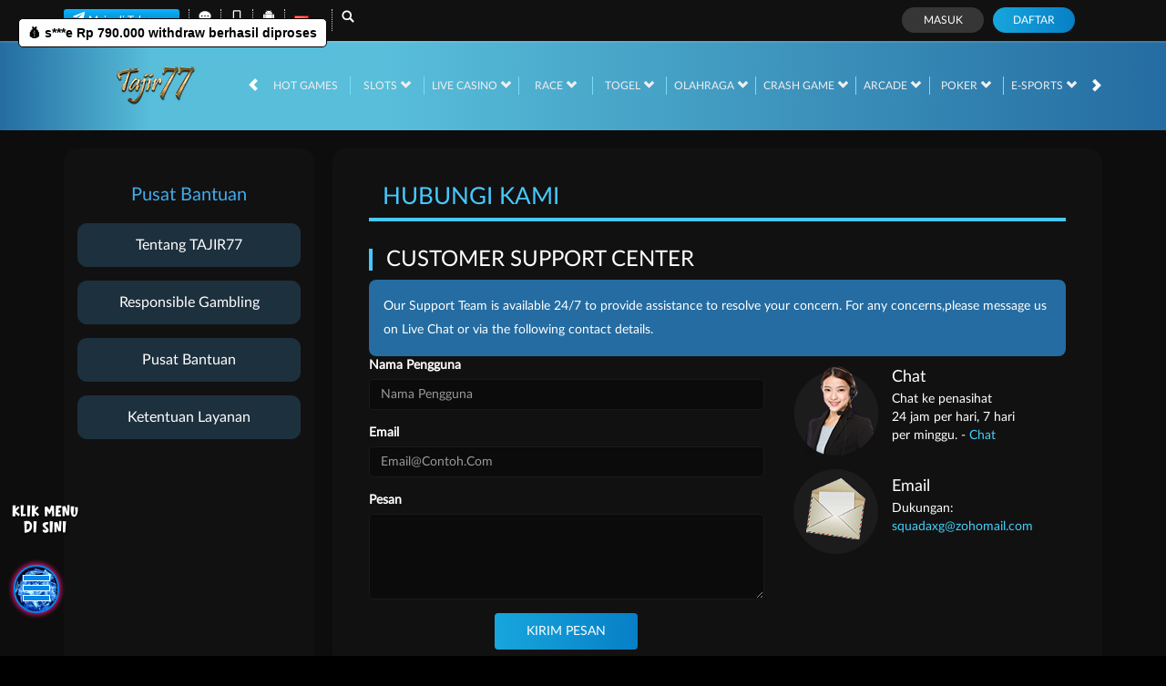

--- FILE ---
content_type: text/html; charset=utf-8
request_url: https://qaisartest.com/contact-us/
body_size: 21563
content:
<!DOCTYPE html><html lang=ID_id><head><meta charset=utf-8><meta name=viewport content="width=device-width, initial-scale=1.0"><title>TAJIR77 : Situs Baru Para Gamers Tajir di kalangan Indonesia</title><meta content="TAJIR77 : Situs Baru Para Gamers Tajir di kalangan Indonesia" name=title><meta content="TAJIR77 – Tempatnya gamers tajir Indonesia dapatkan bonus besar, transaksi cepat, dan layanan premium. Join sekarang &amp; upgrade hidup jadi tajir tanpa ribet!" name=description><meta content=TAJIR77 name=keywords><meta content=id-ID property=og:locale><meta content=website property=og:type><meta content="https://tajir77-1.com/" property=og:url><meta content=TAJIR77 property=og:site_name><meta content="TAJIR77 : Situs Baru Para Gamers Tajir di kalangan Indonesia" property=og:title><meta content="TAJIR77 – Tempatnya gamers tajir Indonesia dapatkan bonus besar, transaksi cepat, dan layanan premium. Join sekarang &amp; upgrade hidup jadi tajir tanpa ribet!" property=og:description><meta content=DarkBlue name=theme-color><meta content=id-ID name=language><meta content=website name=categories><meta content=Id name=geo.region><meta content=INDONESIA name=geo.placename><meta content=vD6HTE5DnPEytUv3_r15EjqE9bzAqGiCHXaJIi_xNj0 name=google-site-verification><meta content="User-agent: Googlebot User-agent: Slurp User-agent: bingbot Allow: /User-agent: *Allow: /Sitemap:https://tajir77-1.com/sitemap.xml" name=robots><style>@font-face{font-family:'LatoWeb';font-display:swap;src:url('//d2rzzcn1jnr24x.cloudfront.net/Fonts/Lato-Regular.woff2') format('woff2'),url('//d2rzzcn1jnr24x.cloudfront.net/Fonts/Lato-Regular.woff') format('woff');font-weight:normal;font-style:normal}@font-face{font-family:'gilroybold';font-display:swap;src:url('//d2rzzcn1jnr24x.cloudfront.net/Fonts/Gilroy-Bold.woff2') format('woff2'),url('//d2rzzcn1jnr24x.cloudfront.net/Fonts/Gilroy-Bold.woff') format('woff');font-weight:normal;font-style:normal}@font-face{font-family:'Open24DisplaySt';font-display:swap;src:url('//d2rzzcn1jnr24x.cloudfront.net/Fonts/Open24DisplaySt.woff2') format('woff2');font-weight:normal;font-style:normal}@font-face{font-family:'Glyphicons Halflings';font-display:swap;src:url('//d2rzzcn1jnr24x.cloudfront.net/Fonts/glyphicons-halflings-regular.woff') format('woff')}body{font-family:'LatoWeb';font-size:14px}h1,h2,h3,h4,h5,h6,.h1,.h2,.h3,.h4,.h5,.h6{font-family:inherit}.home-progressive-jackpot .jackpot-play-section .jackpot-play-text{font-family:'gilroybold'}.home-progressive-jackpot .jackpot-container{font-family:'Open24DisplaySt'}.announcement-outer-container{font-family:'latobold'}.glyphicon{font-family:'Glyphicons Halflings'}</style><link href="https://qaisartest.com/" rel=canonical><link href=https://api2-jpr.imgnxa.com/images/QmiZndQQGdE/favicon_f2efafb6-9061-4a24-80bd-5bc0b4f235e4_1768285668663.png rel=icon type=image/x-icon><link href="/Content/jquery.daterangepicker?v=ymqAnP7v3ynbDOUAX1PpToztEVuDXw1gEf-nCJliERs1" rel=stylesheet><link href="/Content/normad-delta-desktop-css?v=H-5Qzb0OAJnqpHD3iogLe9M6ypV6EoDQXExFP6dQlms1" rel=stylesheet><link href="/Content/Reporting/normad-delta-desktop-css?v=caFbbPUbE47vTocPKwweX3cW3RKEIbhtt0_W1wlJSLc1" rel=stylesheet><link href="/Content/ContactUs/normad-delta-desktop-css?v=7DitL7Pn-FJhmKdxtES4r5DCwWOqwVcnnKhAr1t60Tk1" rel=stylesheet><link href="/Content/Theme/normad-delta-desktop-dark-blue-css?v=Jo_ozM9yk1NmoL7jN5ZIGWMrfzQvRrYQZKNxK_be39Y1" rel=stylesheet><style>@import url("https://fonts.googleapis.com/css?family=Raleway:900&display=swap");:root{--accent-color:#0087e7;--base-color:#0087e7;font-family:'Raleway',sans-serif;background:#000000}.hamburg{position:absolute;width:50px;height:auto;padding:.5rem;border:2px solid;color:#0087e7;box-shadow:0 0 5px 2px rgb(201,23,107);background:url(https://i.postimg.cc/kG0ZRnFQ/tumblr-90f0ba01fbc872ad2178bc8b299cbbaa-90773f6d-500.gif)#000000;background-position:center;background-size:cover;border-radius:50px;z-index:100}.ard-sosmed{display:block;cursor:pointer;position:fixed;bottom:100px;left:15px;font-family:"Tibmes New Roman",sans-serif;z-index:100}.ard-sosmed ul{margin:0;padding:5}.ard-sosmed ul li{position:absolute;text-decoration:none;list-style:none;margin-top:-20px;margin-bottom:25px;border-radius:50%;transition:all .6s ease;opacity:0;z-index:99;transform:translate(0,0) rotate(500deg)}.ard-sosmed.open ul li:nth-child(1){transform:translateY(-130px);transition-delay:.10s;opacity:1}.ard-sosmed.open ul li:nth-child(2){transform:translate(0px,-65px);transition-delay:.16s;opacity:1}.ard-sosmed.open ul li:nth-child(3){transform:translate(0px,-195px);transition-delay:.12s;opacity:1}.ard-sosmed.open ul li:nth-child(4){transform:translate(0px,-260px);transition-delay:.08s;opacity:1}.ard-sosmed.open ul li:nth-child(5){transform:translate(0px,-325px);transition-delay:.04s;opacity:1}.ard-sosmed.open ul li:nth-child(6){transform:translate(10px,-390px);transition-delay:0s;opacity:1}.ard-sosmed ul li a img{width:100%;height:auto}.ard-sosmed ul li a{display:flex;width:55Px;height:55px;border:solid 2px var(--base-color);border-radius:50px;justify-content:center;align-items:center;background-color:#0087e7;animation:pulseGlow 1.5s infinite ease-in-out}.bar1,.bar2,.bar3{width:80%;height:5px;background-color:#0087e7;box-shadow:0 0 0 1px rgb(255,255,255);margin:6px auto;transition:0.5s;position:relative;transform:translatey(-1px)}.open .bar1{transform:translate(0,10px) rotate(-225deg)}.open .bar2{opacity:0;transform:translate(0,-6px) rotate(-225deg)}.open .bar3{transform:translate(0,-12px) rotate(-315deg)}.ard-sosmed ul li div{position:absolute;transition:all .3s ease;opacity:0;scale:.1;background:rgb(0,0,0);font-family:"Times New Roman",sans-serif;font-size:large;color:#0087e7;box-shadow:0 0 5px 1px rgba(255,255,255,0.9);text-align:center;text-wrap:nowrap;border:4px solid #0087e7;padding:5px;border-radius:15px}.ard-sosmed ul li:hover div{opacity:1;scale:1}.ard-sosmed ul li:nth-child(1) div{transform:translateY(-130px)}.ard-sosmed ul li:nth-child(1):hover div{transform:translate(70px,-40px)}.ard-sosmed ul li:nth-child(2) div{transform:translateY(-130px)}.ard-sosmed ul li:nth-child(2):hover div{transform:translate(70px,-40px)}.ard-sosmed ul li:nth-child(3) div{transform:translateY(-130px)}.ard-sosmed ul li:nth-child(3):hover div{transform:translate(70px,-40px)}.ard-sosmed ul li:nth-child(4) div{transform:translateY(-130px)}.ard-sosmed ul li:nth-child(4):hover div{transform:translate(70px,-40px)}.ard-sosmed ul li:nth-child(5) div{transform:translateY(-130px)}.ard-sosmed ul li:nth-child(5):hover div{transform:translate(70px,-40px)}.ard-sosmed ul li:nth-child(6) div{transform:translateY(-130px)}.ard-sosmed ul li:nth-child(6):hover div{transform:translate(70px,-40px)}.attention{position:relative;border-radius:20px;left:-5px;display:inline-block;z-index:999;margin-bottom:5px}.attention img{width:40px;height:auto;display:block}@keyframes glowPulse{0%{transform:scale(1)}50%{transform:scale(1.1) rotate(0deg)}100%{transform:scale(1)}}@keyframes pulseGlow{0%{transform:scale(1);box-shadow:0 0 5px #0087e7,0 0 10px #0087e7,0 0 5px #0087e7}50%{transform:scale(1.1);box-shadow:0 0 5px #0087e7,0 0 5px #0087e7,0 0 10px #0087e7}100%{transform:scale(1);box-shadow:0 px 5px #0087e7,0 0 10px #0087e7,0 0 5px #0087e7}}@media screen and (max-width:600px){.ard-sosmed{bottom:110px;left:5px}}@media only screen and (max-width:600px){.LcButton{position:fixed;bottom:55px;right:5px;z-index:100;width:60px;height:60px;border-radius:px;display:inline-block;border:px solid #0087e7;animation:glowPulse 1.5s infinite ease-in-out}}@media only screen and (min-width:601px){.LcButton{display:none}}#popup-text{position:fixed;display:block;opacity:0;top:20px;left:-300px;background:rgb(255,255,255);color:rgb(0,0,0);padding:5px 10px;border-radius:5px;font-family:'Roboto',sans-serif;font-weight:bold;font-size:14px;white-space:normal;max-width:450px;word-break:break-word;z-index:9999;border:1px solid rgb(0,0,0);transition:opacity 0.5s ease;animation:none}@keyframes slideInOut{0%{left:-300px;opacity:0}10%{left:20px;opacity:1}80%{left:20px;opacity:1}100%{left:-300px;opacity:0}}</style><body><div id=popup-text>Selamat Datang di situs TAJIR77</div><a href="https://direct.lc.chat/12065373/" target=_blank><img src=https://i.postimg.cc/W41QsSvB/Live-Chat-jprr.gif class=LcButton alt=Livechat></a><div class=ard-sosmed><div class="attention whore"><img src=https://i.postimg.cc/4Nzwt9ZB/PUTIH-TERBARU.gif alt=MENU style=width:80px;height:auto></div><div class=hamburg onclick=ardFunction()><div class=bar1></div><div class=bar2></div><div class=bar3></div></div><ul><li><a href=https://t.me/tajir77official target=_blank> <img src=https://i.postimg.cc/XvVwY8yP/t-AJIR-gif-TELE.gif alt=TELEGRAM> </a><div>TELEGRAM</div><li><a href="https://wa.me/+6283843142510/"> <img src=https://i.postimg.cc/Gm6Q3Yjw/t-AJIR-gif-WA.gif alt=WHATSAPP> </a><div>WHATSAPP</div><li><a href="https://rtptajir5.autos/" target=_blank> <img src=https://i.postimg.cc/63fLhPxt/t-AJIR-gif-RTP.gif alt="LIVE RTP"> </a><div>LIVE RTP</div><li><a href=https://apk-depot.s3.ap-northeast-1.amazonaws.com/jpr.apk target=_blank> <img src=https://i.postimg.cc/L82Q6ytq/GIF-TAJIR-2-1.gif alt="APK TAJIR77" alt=APLIKASI> </a><div>APLIKASI</div><li><a href=https://heylink.me/Tajir77LINK> <img src=https://i.postimg.cc/dt26QDxL/t-AJIR-gif-LINK.gif alt="LINK RESMI"> </a><div>LINK RESMI</div></ul></div><script>const ard=document.querySelector('.ard-sosmed');const attention_whore=document.querySelector('.attention');const popup=document.getElementById("popup-text");function ardFunction(){ard.classList.toggle("open");if(ard.classList.contains("open")){attention_whore.style.display="none";}else{attention_whore.style.display="inline-block";}}
window.addEventListener('load',()=>{attention_whore.style.display="inline-block";});const messages=["💰 a***n Rp 275.000 withdraw berhasil diproses","🥳 b***t Rp 1.235.000 withdraw berhasil diproses","💰 c**r Rp 78.500 withdraw berhasil diproses","🥳 d****m Rp 3.210.000 withdraw berhasil diproses","💰 e**p Rp 154.000 withdraw berhasil diproses","🥳 f***a Rp 890.000 withdraw berhasil diproses","💰 g****s Rp 2.415.000 withdraw berhasil diproses","🥳 h***z Rp 560.000 withdraw berhasil diproses","💰 i**k Rp 4.870.000 withdraw berhasil diproses","🥳 j***l Rp 97.000 withdraw berhasil diproses","💰 k***o Rp 650.000 withdraw berhasil diproses","🥳 l**q Rp 3.840.000 withdraw berhasil diproses","💰 m***u Rp 129.000 withdraw berhasil diproses","🥳 n****a Rp 2.975.000 withdraw berhasil diproses","💰 o***x Rp 455.000 withdrawa berhasil diproses","🥳 p***b Rp 9.730.000 withdraw berhasil diproses","💰 q***r Rp 215.000 withdraw berhasil diproses","🥳 r**y Rp 1.540.000 withdraw berhasil diproses","💰 s***c Rp 620.000 withdraw berhasil diproses","💰 t***e Rp 2.370.000 withdraw berhasil diproses","🥳 u**v Rp 370.000 withdraw berhasil diproses","💰 v***w Rp 7.160.000 withdraw berhasil diproses","🥳 w****j Rp 2.890.000 withdraw berhasil diproses","💰 x***i Rp 480.000 withdraw berhasil diproses","💰 y**n Rp 5.350.000 withdraw berhasil diproses","🥳 z***q Rp 265.000 withdraw berhasil diproses","💰 a**d Rp 810.000 withdraw berhasil diproses","🥳 b***g Rp 3.420.000 withdraw berhasil diproses","💰 c***t Rp 210.000 withdraw berhasil diproses","🥳 d****r Rp 6.930.000 withdraw berhasil diproses","💰 e***v Rp 95.000 withdraw berhasil diproses","🤑 f**m Rp 1.230.000 withdraw berhasil diproses","💰 g***z Rp 3.870.000 withdraw berhasil diproses","🤑 h**p Rp 370.000 withdraw berhasil diproses","💰 i***o Rp 7.800.000 withdraw berhasil diproses","🤑 j***q Rp 175.000 withdraw berhasil diproses","💰 k***f Rp 530.000 withdraw berhasil diproses","🤑 l***s Rp 2.040.000 withdraw berhasil diproses","💰 m***h Rp 5.450.000 withdraw berhasil diproses","🤑 n**x Rp 870.000 withdraw berhasil diproses","💰 o***k Rp 1.960.000 withdraw berhasil diproses","💰 p***u Rp 6.270.000 withdraw berhasil diproses","🤑 q***w Rp 95.000 withdraw berhasil diproses","💰 r***b Rp 8.740.000 withdraw berhasil diproses","🤑 s**e Rp 125.000 withdraw berhasil diproses","💰 t***j Rp 970.000 withdraw berhasil diproses","💰 u***n Rp 2.670.000 withdraw berhasil diproses","🤑 v***p Rp 470.000 withdraw berhasil diproses","💰 w***c Rp 1.940.000 withdraw berhasil diproses","💰 x***y Rp 590.000 withdraw berhasil diproses","🤑 y**g Rp 7.430.000 withdraw berhasil diproses","💰 z***l Rp 2.050.000 withdraw berhasil diproses","💰 a***t Rp 310.000 withdraw berhasil diproses","🤑 b***x Rp 4.870.000 withdraw berhasil diproses","💰 c***k Rp 160.000 withdraw berhasil diproses","💰 d**o Rp 2.330.000 withdraw berhasil diproses","💰 e***r Rp 4.020.000 withdraw berhasil diproses","🤑 f***e Rp 1.175.000 withdraw berhasil diproses","💰 g**p Rp 6.510.000 withdraw berhasil diproses","💰 h***m Rp 295.000 withdraw berhasil diproses","💰 i***v Rp 2.540.000 withdraw berhasil diproses","🤑 j**w Rp 4.610.000 withdraw berhasil diproses","💰 k***h Rp 225.000 withdraw berhasil diproses","💰 l**z Rp 3.870.000 withdraw berhasil diproses","💰 m***a Rp 6.230.000 withdraw berhasil diproses","💰 n***i Rp 1.740.000 withdraw berhasil diproses","💰 o**c Rp 75.000 withdraw berhasil diproses","💰 p***d Rp 5.420.000 withdraw berhasil diproses","💰 q***n Rp 3.250.000 withdraw berhasil diproses","💰 r***x Rp 8.640.000 withdraw berhasil diproses","🤑 s***p Rp 255.000 withdraw berhasil diproses","💰 t**r Rp 4.470.000 withdraw berhasil diproses","💰 u***l Rp 2.890.000 withdraw berhasil diproses","💰 v**m Rp 1.430.000 withdraw berhasil diproses","💰 w***b Rp 8.020.000 withdraw berhasil diproses","💰 x***t Rp 530.000 withdraw berhasil diproses","💰 y***j Rp 950.000 withdraw berhasil diproses","💰 z**f Rp 3.350.000 withdraw berhasil diproses","💰 a***c Rp 5.110.000 withdraw berhasil diproses","💰 b***u Rp 1.240.000 withdraw berhasil diproses","💰 c**q Rp 380.000 withdraw berhasil diproses","💰 d***g Rp 6.970.000 withdraw berhasil diproses","🤑 e***n Rp 4.210.000 withdraw berhasil diproses","💰 f***r Rp 790.000 withdraw berhasil diproses","💰 g**k Rp 2.580.000 withdraw berhasil diproses","💰 h***s Rp 9.310.000 withdraw berhasil diproses","💰 i***q Rp 610.000 withdraw berhasil diproses","💰 j**e Rp 3.990.000 withdraw berhasil diproses","💰 k***n Rp 475.000 withdraw berhasil diproses","💰 l***o Rp 1.890.000 withdraw berhasil diproses","💰 m***t Rp 4.670.000 withdraw berhasil diproses","💰 n**r Rp 345.000 withdraw berhasil diproses","💰 o***w Rp 2.630.000 withdraw berhasil diproses","💰 p***x Rp 9.860.000 withdraw berhasil diproses","🤑 q**l Rp 115.000 withdraw berhasil diproses","💰 r***m Rp 6.410.000 withdraw berhasil diproses","💰 s***e Rp 790.000 withdraw berhasil diproses","💰 t**q Rp 2.160.000 withdraw berhasil diproses","💰 u***p Rp 5.980.000 withdraw berhasil diproses","💰 v***k Rp 50.340.000 withdraw berhasil diproses"];function showPopup(){const randomMsg=messages[Math.floor(Math.random()*messages.length)];popup.innerHTML=randomMsg;popup.style.animation='none';void popup.offsetWidth;popup.style.animation='slideInOut 6s ease forwards';}
setTimeout(showPopup,4000);setInterval(showPopup,20000);</script><link href="/Content/reserve-css?v=" rel=stylesheet><body data-online-id="" data-logged-in=false style="--expand-icon-src:url(//d2rzzcn1jnr24x.cloudfront.net/Images/icons/expand.gif?v=20250529);--collapse-icon-src:url(//d2rzzcn1jnr24x.cloudfront.net/Images/icons/collapse.gif?v=20250529);--play-icon-src:url(//d2rzzcn1jnr24x.cloudfront.net/Images/icons/play.png?v=20250529);--jquery-ui-444444-src:url(//d2rzzcn1jnr24x.cloudfront.net/Images/jquery-ui/ui-icons_444444_256x240.png?v=20250529);--jquery-ui-555555-src:url(//d2rzzcn1jnr24x.cloudfront.net/Images/jquery-ui/ui-icons_555555_256x240.png?v=20250529);--jquery-ui-ffffff-src:url(//d2rzzcn1jnr24x.cloudfront.net/Images/jquery-ui/ui-icons_ffffff_256x240.png?v=20250529);--jquery-ui-777620-src:url(//d2rzzcn1jnr24x.cloudfront.net/Images/jquery-ui/ui-icons_777620_256x240.png?v=20250529);--jquery-ui-cc0000-src:url(//d2rzzcn1jnr24x.cloudfront.net/Images/jquery-ui/ui-icons_cc0000_256x240.png?v=20250529);--jquery-ui-777777-src:url(//d2rzzcn1jnr24x.cloudfront.net/Images/jquery-ui/ui-icons_777777_256x240.png?v=20250529)"><div class="navbar navbar-fixed-top"><div class=topbar-container><div class=container><div class=row><div class="col-sm-12 topbar-inner-container"><div class=topbar-left-section><div class=topbar-item><a href=https://t.me/Tajir77_bot class=telegram-btn rel=nofollow target=_blank> <i data-icon=telegram style="background-image:url(//d2rzzcn1jnr24x.cloudfront.net/Images/icons/telegram-btn-icon.svg?v=20250529)"></i> Main di Telegram </a></div><div class=topbar-item><span class="js_live_chat_link live-chat"> <i data-icon=live-chat style="--image-src:url(//d2rzzcn1jnr24x.cloudfront.net/Images/~normad-delta/dark-blue/desktop/layout/live-chat.svg?v=20250529)"></i> </span></div><div class=topbar-item><a href=/mobile/home rel=nofollow> <i data-icon=mobile style="--image-src:url(//d2rzzcn1jnr24x.cloudfront.net/Images/~normad-delta/dark-blue/desktop/layout/mobile.svg?v=20250529)"></i> </a></div><div class=topbar-item><a href=https://apk-block.s3.ap-northeast-1.amazonaws.com/tajir77.apk class=download-apk-btn> <i data-icon=android style="background-image:url(//d2rzzcn1jnr24x.cloudfront.net/Images/icons/android-logo.svg?v=20250529)"></i> </a></div><div class="topbar-item language-selector-container" style="--image-src:url(//d2rzzcn1jnr24x.cloudfront.net/Images/~normad-delta/dark-blue/desktop/layout/flags.png?v=20250529)"><div id=language_selector_trigger data-toggle=dropdown class=language-selector-trigger data-language=id><i data-language=id></i></div><ul class="dropdown-menu language-selector"><li class=language_selector data-language=en><i data-language=en></i><div class=language-name><div>ENGLISH</div><div>ENGLISH</div></div><li class=language_selector data-language=id><i data-language=id></i><div class=language-name><div>BHS INDONESIA</div><div>INDONESIAN</div></div></ul></div><div class=topbar-item><a href=# class=search_popup_button> <i data-icon=search style="--image-src:url(//d2rzzcn1jnr24x.cloudfront.net/Images/~normad-delta/dark-blue/desktop/layout/search.svg?v=20250529)"></i> </a></div></div><div class=login-panel><div class=login-panel-item><a data-require-login class=login-button> Masuk </a></div><div class=login-panel-item><a href=/# class=register-button data-toggle=modal data-target=#register_modal data-dismiss=modal> Daftar </a></div></div></div></div></div></div><div class=site-header><div class=container><div class=row><div class=col-sm-12><div class=site-header-inner-container><a href=/desktop/home class=logo> <picture><source srcset=https://api2-jpr.imgnxa.com/images/QmiZndQQGdE/logo_f2efafb6-9061-4a24-80bd-5bc0b4f235e4_1768285668663.webp type=image/webp><source srcset=https://api2-jpr.imgnxa.com/images/QmiZndQQGdE/logo_f2efafb6-9061-4a24-80bd-5bc0b4f235e4_1768285668663.png type=image/png><img alt=Logo loading=lazy src=https://api2-jpr.imgnxa.com/images/QmiZndQQGdE/logo_f2efafb6-9061-4a24-80bd-5bc0b4f235e4_1768285668663.png></picture> </a><div class=menu-slide id=menu_slides><i class="glyphicon glyphicon-chevron-left left_trigger"></i><ul class=top-menu><li data-active=false><a href=/desktop/hot-games> Hot Games </a><div class=game-list-container><div class=container><div class=row><div class=col-md-12><ul class=games-container style="--maintenance-text:'Pemeliharaan'"><li><a href=/desktop/slots/pragmatic data-maintenance-status=false> <span><picture><source srcset="//d2rzzcn1jnr24x.cloudfront.net/Images/~normad-delta/menu/desktop/home-menu-3/game-code-7.webp?v=20250529" type=image/webp><source srcset="//d2rzzcn1jnr24x.cloudfront.net/Images/~normad-delta/menu/desktop/home-menu-3/game-code-7.png?v=20250529" type=image/png><img alt="Pragmatic Play" height=189 loading=lazy src="//d2rzzcn1jnr24x.cloudfront.net/Images/~normad-delta/menu/desktop/home-menu-3/game-code-7.png?v=20250529" width=327></picture></span> </a><li><a href="javascript:registerPopup({content:'Silahkan login terlebih dahulu.'})" data-maintenance-status=false> <span><picture><source srcset="//d2rzzcn1jnr24x.cloudfront.net/Images/~normad-delta/menu/desktop/home-menu-6/game-code-48.webp?v=20250529" type=image/webp><source srcset="//d2rzzcn1jnr24x.cloudfront.net/Images/~normad-delta/menu/desktop/home-menu-6/game-code-48.png?v=20250529" type=image/png><img alt=Nex4D height=189 loading=lazy src="//d2rzzcn1jnr24x.cloudfront.net/Images/~normad-delta/menu/desktop/home-menu-6/game-code-48.png?v=20250529" width=327></picture></span> </a><li><a href=/desktop/slots/jili data-maintenance-status=false> <span><picture><source srcset="//d2rzzcn1jnr24x.cloudfront.net/Images/~normad-delta/menu/desktop/home-menu-3/game-code-70.webp?v=20250529" type=image/webp><source srcset="//d2rzzcn1jnr24x.cloudfront.net/Images/~normad-delta/menu/desktop/home-menu-3/game-code-70.png?v=20250529" type=image/png><img alt=Jili height=189 loading=lazy src="//d2rzzcn1jnr24x.cloudfront.net/Images/~normad-delta/menu/desktop/home-menu-3/game-code-70.png?v=20250529" width=327></picture></span> </a><li><a href=/desktop/slots/habanero data-maintenance-status=false> <span><picture><source srcset="//d2rzzcn1jnr24x.cloudfront.net/Images/~normad-delta/menu/desktop/home-menu-3/game-code-16.webp?v=20250529" type=image/webp><source srcset="//d2rzzcn1jnr24x.cloudfront.net/Images/~normad-delta/menu/desktop/home-menu-3/game-code-16.png?v=20250529" type=image/png><img alt=Habanero height=189 loading=lazy src="//d2rzzcn1jnr24x.cloudfront.net/Images/~normad-delta/menu/desktop/home-menu-3/game-code-16.png?v=20250529" width=327></picture></span> </a><li><a href=/desktop/slots/microgaming data-maintenance-status=false> <span><picture><source srcset="//d2rzzcn1jnr24x.cloudfront.net/Images/~normad-delta/menu/desktop/home-menu-3/game-code-17.webp?v=20250529" type=image/webp><source srcset="//d2rzzcn1jnr24x.cloudfront.net/Images/~normad-delta/menu/desktop/home-menu-3/game-code-17.png?v=20250529" type=image/png><img alt=MicroGaming height=189 loading=lazy src="//d2rzzcn1jnr24x.cloudfront.net/Images/~normad-delta/menu/desktop/home-menu-3/game-code-17.png?v=20250529" width=327></picture></span> </a><li><a href=/desktop/slots/pgsoft data-maintenance-status=false> <span><picture><source srcset="//d2rzzcn1jnr24x.cloudfront.net/Images/~normad-delta/menu/desktop/home-menu-3/game-code-9.webp?v=20250529" type=image/webp><source srcset="//d2rzzcn1jnr24x.cloudfront.net/Images/~normad-delta/menu/desktop/home-menu-3/game-code-9.png?v=20250529" type=image/png><img alt="PG Soft" height=189 loading=lazy src="//d2rzzcn1jnr24x.cloudfront.net/Images/~normad-delta/menu/desktop/home-menu-3/game-code-9.png?v=20250529" width=327></picture></span> </a><li><a href=/desktop/slots/no-limit-city data-maintenance-status=false> <span><picture><source srcset="//d2rzzcn1jnr24x.cloudfront.net/Images/~normad-delta/menu/desktop/home-menu-3/game-code-92.webp?v=20250529" type=image/webp><source srcset="//d2rzzcn1jnr24x.cloudfront.net/Images/~normad-delta/menu/desktop/home-menu-3/game-code-92.png?v=20250529" type=image/png><img alt="No Limit City" height=189 loading=lazy src="//d2rzzcn1jnr24x.cloudfront.net/Images/~normad-delta/menu/desktop/home-menu-3/game-code-92.png?v=20250529" width=327></picture></span> </a><li><a href=/desktop/slots/hacksaw data-maintenance-status=false> <span><picture><source srcset="//d2rzzcn1jnr24x.cloudfront.net/Images/~normad-delta/menu/desktop/home-menu-3/game-code-98.webp?v=20250529" type=image/webp><source srcset="//d2rzzcn1jnr24x.cloudfront.net/Images/~normad-delta/menu/desktop/home-menu-3/game-code-98.png?v=20250529" type=image/png><img alt=Hacksaw height=189 loading=lazy src="//d2rzzcn1jnr24x.cloudfront.net/Images/~normad-delta/menu/desktop/home-menu-3/game-code-98.png?v=20250529" width=327></picture></span> </a><li><a href=/desktop/slots/slot88 data-maintenance-status=false> <span><picture><source srcset="//d2rzzcn1jnr24x.cloudfront.net/Images/~normad-delta/menu/desktop/home-menu-3/game-code-40.webp?v=20250529" type=image/webp><source srcset="//d2rzzcn1jnr24x.cloudfront.net/Images/~normad-delta/menu/desktop/home-menu-3/game-code-40.png?v=20250529" type=image/png><img alt="Slot88 x PP" height=189 loading=lazy src="//d2rzzcn1jnr24x.cloudfront.net/Images/~normad-delta/menu/desktop/home-menu-3/game-code-40.png?v=20250529" width=327></picture></span> </a></ul></div></div></div></div><li data-active=false><a href=/desktop/slots> Slots <i class="glyphicon glyphicon-chevron-down"></i> </a><div class=game-list-container><div class=container><div class=row><div class=col-md-12><ul class=games-container style="--maintenance-text:'Pemeliharaan'"><li><a href=/desktop/slots/pragmatic data-maintenance-status=false> <span><picture><source srcset="//d2rzzcn1jnr24x.cloudfront.net/Images/~normad-delta/menu/desktop/home-menu-3/game-code-7.webp?v=20250529" type=image/webp><source srcset="//d2rzzcn1jnr24x.cloudfront.net/Images/~normad-delta/menu/desktop/home-menu-3/game-code-7.png?v=20250529" type=image/png><img alt="Pragmatic Play" height=189 loading=lazy src="//d2rzzcn1jnr24x.cloudfront.net/Images/~normad-delta/menu/desktop/home-menu-3/game-code-7.png?v=20250529" width=327></picture></span> </a><li><a href=/desktop/slots/jili data-maintenance-status=false> <span><picture><source srcset="//d2rzzcn1jnr24x.cloudfront.net/Images/~normad-delta/menu/desktop/home-menu-3/game-code-70.webp?v=20250529" type=image/webp><source srcset="//d2rzzcn1jnr24x.cloudfront.net/Images/~normad-delta/menu/desktop/home-menu-3/game-code-70.png?v=20250529" type=image/png><img alt=Jili height=189 loading=lazy src="//d2rzzcn1jnr24x.cloudfront.net/Images/~normad-delta/menu/desktop/home-menu-3/game-code-70.png?v=20250529" width=327></picture></span> </a><li><a href=/desktop/slots/pgsoft data-maintenance-status=false> <span><picture><source srcset="//d2rzzcn1jnr24x.cloudfront.net/Images/~normad-delta/menu/desktop/home-menu-3/game-code-9.webp?v=20250529" type=image/webp><source srcset="//d2rzzcn1jnr24x.cloudfront.net/Images/~normad-delta/menu/desktop/home-menu-3/game-code-9.png?v=20250529" type=image/png><img alt="PG Soft" height=189 loading=lazy src="//d2rzzcn1jnr24x.cloudfront.net/Images/~normad-delta/menu/desktop/home-menu-3/game-code-9.png?v=20250529" width=327></picture></span> </a><li><a href=/desktop/slots/slot88 data-maintenance-status=false> <span><picture><source srcset="//d2rzzcn1jnr24x.cloudfront.net/Images/~normad-delta/menu/desktop/home-menu-3/game-code-40.webp?v=20250529" type=image/webp><source srcset="//d2rzzcn1jnr24x.cloudfront.net/Images/~normad-delta/menu/desktop/home-menu-3/game-code-40.png?v=20250529" type=image/png><img alt="Slot88 x PP" height=189 loading=lazy src="//d2rzzcn1jnr24x.cloudfront.net/Images/~normad-delta/menu/desktop/home-menu-3/game-code-40.png?v=20250529" width=327></picture></span> </a><li><a href=/desktop/slots/fat-panda data-maintenance-status=false> <span><picture><source srcset="//d2rzzcn1jnr24x.cloudfront.net/Images/~normad-delta/menu/desktop/home-menu-3/game-code-112.webp?v=20250529" type=image/webp><source srcset="//d2rzzcn1jnr24x.cloudfront.net/Images/~normad-delta/menu/desktop/home-menu-3/game-code-112.png?v=20250529" type=image/png><img alt="Fat Panda" height=189 loading=lazy src="//d2rzzcn1jnr24x.cloudfront.net/Images/~normad-delta/menu/desktop/home-menu-3/game-code-112.png?v=20250529" width=327></picture></span> </a><li><a href=/desktop/slots/hacksaw data-maintenance-status=false> <span><picture><source srcset="//d2rzzcn1jnr24x.cloudfront.net/Images/~normad-delta/menu/desktop/home-menu-3/game-code-98.webp?v=20250529" type=image/webp><source srcset="//d2rzzcn1jnr24x.cloudfront.net/Images/~normad-delta/menu/desktop/home-menu-3/game-code-98.png?v=20250529" type=image/png><img alt=Hacksaw height=189 loading=lazy src="//d2rzzcn1jnr24x.cloudfront.net/Images/~normad-delta/menu/desktop/home-menu-3/game-code-98.png?v=20250529" width=327></picture></span> </a><li><a href=/desktop/slots/no-limit-city data-maintenance-status=false> <span><picture><source srcset="//d2rzzcn1jnr24x.cloudfront.net/Images/~normad-delta/menu/desktop/home-menu-3/game-code-92.webp?v=20250529" type=image/webp><source srcset="//d2rzzcn1jnr24x.cloudfront.net/Images/~normad-delta/menu/desktop/home-menu-3/game-code-92.png?v=20250529" type=image/png><img alt="No Limit City" height=189 loading=lazy src="//d2rzzcn1jnr24x.cloudfront.net/Images/~normad-delta/menu/desktop/home-menu-3/game-code-92.png?v=20250529" width=327></picture></span> </a><li><a href=/desktop/slots/habanero data-maintenance-status=false> <span><picture><source srcset="//d2rzzcn1jnr24x.cloudfront.net/Images/~normad-delta/menu/desktop/home-menu-3/game-code-16.webp?v=20250529" type=image/webp><source srcset="//d2rzzcn1jnr24x.cloudfront.net/Images/~normad-delta/menu/desktop/home-menu-3/game-code-16.png?v=20250529" type=image/png><img alt=Habanero height=189 loading=lazy src="//d2rzzcn1jnr24x.cloudfront.net/Images/~normad-delta/menu/desktop/home-menu-3/game-code-16.png?v=20250529" width=327></picture></span> </a><li><a href=/desktop/slots/microgaming data-maintenance-status=false> <span><picture><source srcset="//d2rzzcn1jnr24x.cloudfront.net/Images/~normad-delta/menu/desktop/home-menu-3/game-code-17.webp?v=20250529" type=image/webp><source srcset="//d2rzzcn1jnr24x.cloudfront.net/Images/~normad-delta/menu/desktop/home-menu-3/game-code-17.png?v=20250529" type=image/png><img alt=MicroGaming height=189 loading=lazy src="//d2rzzcn1jnr24x.cloudfront.net/Images/~normad-delta/menu/desktop/home-menu-3/game-code-17.png?v=20250529" width=327></picture></span> </a><li><a href=/desktop/slots/fivegg data-maintenance-status=false> <span><picture><source srcset="//d2rzzcn1jnr24x.cloudfront.net/Images/~normad-delta/menu/desktop/home-menu-3/game-code-114.webp?v=20250529" type=image/webp><source srcset="//d2rzzcn1jnr24x.cloudfront.net/Images/~normad-delta/menu/desktop/home-menu-3/game-code-114.png?v=20250529" type=image/png><img alt="5G Games" height=189 loading=lazy src="//d2rzzcn1jnr24x.cloudfront.net/Images/~normad-delta/menu/desktop/home-menu-3/game-code-114.png?v=20250529" width=327></picture></span> </a><li><a href=/desktop/slots/playtech data-maintenance-status=false> <span><picture><source srcset="//d2rzzcn1jnr24x.cloudfront.net/Images/~normad-delta/menu/desktop/home-menu-3/game-code-2.webp?v=20250529" type=image/webp><source srcset="//d2rzzcn1jnr24x.cloudfront.net/Images/~normad-delta/menu/desktop/home-menu-3/game-code-2.png?v=20250529" type=image/png><img alt=Playtech height=189 loading=lazy src="//d2rzzcn1jnr24x.cloudfront.net/Images/~normad-delta/menu/desktop/home-menu-3/game-code-2.png?v=20250529" width=327></picture></span> </a><li><a href=/desktop/slots/spade-gaming data-maintenance-status=false> <span><picture><source srcset="//d2rzzcn1jnr24x.cloudfront.net/Images/~normad-delta/menu/desktop/home-menu-3/game-code-29.webp?v=20250529" type=image/webp><source srcset="//d2rzzcn1jnr24x.cloudfront.net/Images/~normad-delta/menu/desktop/home-menu-3/game-code-29.png?v=20250529" type=image/png><img alt="Spade Gaming" height=189 loading=lazy src="//d2rzzcn1jnr24x.cloudfront.net/Images/~normad-delta/menu/desktop/home-menu-3/game-code-29.png?v=20250529" width=327></picture></span> </a><li><a href=/desktop/slots/king-midas data-maintenance-status=false> <span><picture><source srcset="//d2rzzcn1jnr24x.cloudfront.net/Images/~normad-delta/menu/desktop/home-menu-3/game-code-116.webp?v=20250529" type=image/webp><source srcset="//d2rzzcn1jnr24x.cloudfront.net/Images/~normad-delta/menu/desktop/home-menu-3/game-code-116.png?v=20250529" type=image/png><img alt="King Midas" height=189 loading=lazy src="//d2rzzcn1jnr24x.cloudfront.net/Images/~normad-delta/menu/desktop/home-menu-3/game-code-116.png?v=20250529" width=327></picture></span> </a><li><a href=/desktop/slots/fast-spin data-maintenance-status=false> <span><picture><source srcset="//d2rzzcn1jnr24x.cloudfront.net/Images/~normad-delta/menu/desktop/home-menu-3/game-code-110.webp?v=20250529" type=image/webp><source srcset="//d2rzzcn1jnr24x.cloudfront.net/Images/~normad-delta/menu/desktop/home-menu-3/game-code-110.png?v=20250529" type=image/png><img alt="Fast Spin" height=189 loading=lazy src="//d2rzzcn1jnr24x.cloudfront.net/Images/~normad-delta/menu/desktop/home-menu-3/game-code-110.png?v=20250529" width=327></picture></span> </a><li><a href=/desktop/slots/vplus data-maintenance-status=false> <span><picture><source srcset="//d2rzzcn1jnr24x.cloudfront.net/Images/~normad-delta/menu/desktop/home-menu-3/game-code-115.webp?v=20250529" type=image/webp><source srcset="//d2rzzcn1jnr24x.cloudfront.net/Images/~normad-delta/menu/desktop/home-menu-3/game-code-115.png?v=20250529" type=image/png><img alt=VPLUS height=189 loading=lazy src="//d2rzzcn1jnr24x.cloudfront.net/Images/~normad-delta/menu/desktop/home-menu-3/game-code-115.png?v=20250529" width=327></picture></span> </a><li><a href=/desktop/slots/joker data-maintenance-status=false> <span><picture><source srcset="//d2rzzcn1jnr24x.cloudfront.net/Images/~normad-delta/menu/desktop/home-menu-3/game-code-6.webp?v=20250529" type=image/webp><source srcset="//d2rzzcn1jnr24x.cloudfront.net/Images/~normad-delta/menu/desktop/home-menu-3/game-code-6.png?v=20250529" type=image/png><img alt=Joker height=189 loading=lazy src="//d2rzzcn1jnr24x.cloudfront.net/Images/~normad-delta/menu/desktop/home-menu-3/game-code-6.png?v=20250529" width=327></picture></span> </a><li><a href=/desktop/slots/fachai data-maintenance-status=false> <span><picture><source srcset="//d2rzzcn1jnr24x.cloudfront.net/Images/~normad-delta/menu/desktop/home-menu-3/game-code-72.webp?v=20250529" type=image/webp><source srcset="//d2rzzcn1jnr24x.cloudfront.net/Images/~normad-delta/menu/desktop/home-menu-3/game-code-72.png?v=20250529" type=image/png><img alt=Fachai height=189 loading=lazy src="//d2rzzcn1jnr24x.cloudfront.net/Images/~normad-delta/menu/desktop/home-menu-3/game-code-72.png?v=20250529" width=327></picture></span> </a><li><a href=/desktop/slots/advantplay data-maintenance-status=false> <span><picture><source srcset="//d2rzzcn1jnr24x.cloudfront.net/Images/~normad-delta/menu/desktop/home-menu-3/game-code-54.webp?v=20250529" type=image/webp><source srcset="//d2rzzcn1jnr24x.cloudfront.net/Images/~normad-delta/menu/desktop/home-menu-3/game-code-54.png?v=20250529" type=image/png><img alt=AdvantPlay height=189 loading=lazy src="//d2rzzcn1jnr24x.cloudfront.net/Images/~normad-delta/menu/desktop/home-menu-3/game-code-54.png?v=20250529" width=327></picture></span> </a><li><a href=/desktop/slots/smartsoft data-maintenance-status=false> <span><picture><source srcset="//d2rzzcn1jnr24x.cloudfront.net/Images/~normad-delta/menu/desktop/home-menu-3/game-code-108.webp?v=20250529" type=image/webp><source srcset="//d2rzzcn1jnr24x.cloudfront.net/Images/~normad-delta/menu/desktop/home-menu-3/game-code-108.png?v=20250529" type=image/png><img alt=Smartsoft height=189 loading=lazy src="//d2rzzcn1jnr24x.cloudfront.net/Images/~normad-delta/menu/desktop/home-menu-3/game-code-108.png?v=20250529" width=327></picture></span> </a><li><a href=/desktop/slots/naga-games data-maintenance-status=false> <span><picture><source srcset="//d2rzzcn1jnr24x.cloudfront.net/Images/~normad-delta/menu/desktop/home-menu-3/game-code-87.webp?v=20250529" type=image/webp><source srcset="//d2rzzcn1jnr24x.cloudfront.net/Images/~normad-delta/menu/desktop/home-menu-3/game-code-87.png?v=20250529" type=image/png><img alt="Naga Games" height=189 loading=lazy src="//d2rzzcn1jnr24x.cloudfront.net/Images/~normad-delta/menu/desktop/home-menu-3/game-code-87.png?v=20250529" width=327></picture></span> </a><li><a href=/desktop/slots/jdb data-maintenance-status=false> <span><picture><source srcset="//d2rzzcn1jnr24x.cloudfront.net/Images/~normad-delta/menu/desktop/home-menu-3/game-code-51.webp?v=20250529" type=image/webp><source srcset="//d2rzzcn1jnr24x.cloudfront.net/Images/~normad-delta/menu/desktop/home-menu-3/game-code-51.png?v=20250529" type=image/png><img alt=JDB height=189 loading=lazy src="//d2rzzcn1jnr24x.cloudfront.net/Images/~normad-delta/menu/desktop/home-menu-3/game-code-51.png?v=20250529" width=327></picture></span> </a><li><a href=/desktop/slots/playstar data-maintenance-status=false> <span><picture><source srcset="//d2rzzcn1jnr24x.cloudfront.net/Images/~normad-delta/menu/desktop/home-menu-3/game-code-65.webp?v=20250529" type=image/webp><source srcset="//d2rzzcn1jnr24x.cloudfront.net/Images/~normad-delta/menu/desktop/home-menu-3/game-code-65.png?v=20250529" type=image/png><img alt=Playstar height=189 loading=lazy src="//d2rzzcn1jnr24x.cloudfront.net/Images/~normad-delta/menu/desktop/home-menu-3/game-code-65.png?v=20250529" width=327></picture></span> </a><li><a href=/desktop/slots/ion-slot data-maintenance-status=false> <span><picture><source srcset="//d2rzzcn1jnr24x.cloudfront.net/Images/~normad-delta/menu/desktop/home-menu-3/game-code-50.webp?v=20250529" type=image/webp><source srcset="//d2rzzcn1jnr24x.cloudfront.net/Images/~normad-delta/menu/desktop/home-menu-3/game-code-50.png?v=20250529" type=image/png><img alt="ION Slot" height=189 loading=lazy src="//d2rzzcn1jnr24x.cloudfront.net/Images/~normad-delta/menu/desktop/home-menu-3/game-code-50.png?v=20250529" width=327></picture></span> </a><li><a href=/desktop/slots/btgaming data-maintenance-status=false> <span><picture><source srcset="//d2rzzcn1jnr24x.cloudfront.net/Images/~normad-delta/menu/desktop/home-menu-3/game-code-118.webp?v=20250529" type=image/webp><source srcset="//d2rzzcn1jnr24x.cloudfront.net/Images/~normad-delta/menu/desktop/home-menu-3/game-code-118.png?v=20250529" type=image/png><img alt=BTGaming height=189 loading=lazy src="//d2rzzcn1jnr24x.cloudfront.net/Images/~normad-delta/menu/desktop/home-menu-3/game-code-118.png?v=20250529" width=327></picture></span> </a><li><a href=/desktop/slots/crowd-play data-maintenance-status=false> <span><picture><source srcset="//d2rzzcn1jnr24x.cloudfront.net/Images/~normad-delta/menu/desktop/home-menu-3/game-code-73.webp?v=20250529" type=image/webp><source srcset="//d2rzzcn1jnr24x.cloudfront.net/Images/~normad-delta/menu/desktop/home-menu-3/game-code-73.png?v=20250529" type=image/png><img alt="Crowd Play" height=189 loading=lazy src="//d2rzzcn1jnr24x.cloudfront.net/Images/~normad-delta/menu/desktop/home-menu-3/game-code-73.png?v=20250529" width=327></picture></span> </a><li><a href=/desktop/slots/amb-slot data-maintenance-status=false> <span><picture><source srcset="//d2rzzcn1jnr24x.cloudfront.net/Images/~normad-delta/menu/desktop/home-menu-3/game-code-61.webp?v=20250529" type=image/webp><source srcset="//d2rzzcn1jnr24x.cloudfront.net/Images/~normad-delta/menu/desktop/home-menu-3/game-code-61.png?v=20250529" type=image/png><img alt="AMB Slot" height=189 loading=lazy src="//d2rzzcn1jnr24x.cloudfront.net/Images/~normad-delta/menu/desktop/home-menu-3/game-code-61.png?v=20250529" width=327></picture></span> </a><li><a href=/desktop/slots/bigpot data-maintenance-status=false> <span><picture><source srcset="//d2rzzcn1jnr24x.cloudfront.net/Images/~normad-delta/menu/desktop/home-menu-3/game-code-75.webp?v=20250529" type=image/webp><source srcset="//d2rzzcn1jnr24x.cloudfront.net/Images/~normad-delta/menu/desktop/home-menu-3/game-code-75.png?v=20250529" type=image/png><img alt=Bigpot height=189 loading=lazy src="//d2rzzcn1jnr24x.cloudfront.net/Images/~normad-delta/menu/desktop/home-menu-3/game-code-75.png?v=20250529" width=327></picture></span> </a><li><a href=/desktop/slots/vpower data-maintenance-status=false> <span><picture><source srcset="//d2rzzcn1jnr24x.cloudfront.net/Images/~normad-delta/menu/desktop/home-menu-3/game-code-77.webp?v=20250529" type=image/webp><source srcset="//d2rzzcn1jnr24x.cloudfront.net/Images/~normad-delta/menu/desktop/home-menu-3/game-code-77.png?v=20250529" type=image/png><img alt=VPower height=189 loading=lazy src="//d2rzzcn1jnr24x.cloudfront.net/Images/~normad-delta/menu/desktop/home-menu-3/game-code-77.png?v=20250529" width=327></picture></span> </a><li><a href=/desktop/slots/octoplay data-maintenance-status=false> <span><picture><source srcset="//d2rzzcn1jnr24x.cloudfront.net/Images/~normad-delta/menu/desktop/home-menu-3/game-code-109.webp?v=20250529" type=image/webp><source srcset="//d2rzzcn1jnr24x.cloudfront.net/Images/~normad-delta/menu/desktop/home-menu-3/game-code-109.png?v=20250529" type=image/png><img alt=Octoplay height=189 loading=lazy src="//d2rzzcn1jnr24x.cloudfront.net/Images/~normad-delta/menu/desktop/home-menu-3/game-code-109.png?v=20250529" width=327></picture></span> </a><li><a href=/desktop/slots/mario-club data-maintenance-status=false> <span><picture><source srcset="//d2rzzcn1jnr24x.cloudfront.net/Images/~normad-delta/menu/desktop/home-menu-3/game-code-80.webp?v=20250529" type=image/webp><source srcset="//d2rzzcn1jnr24x.cloudfront.net/Images/~normad-delta/menu/desktop/home-menu-3/game-code-80.png?v=20250529" type=image/png><img alt="Mario Club" height=189 loading=lazy src="//d2rzzcn1jnr24x.cloudfront.net/Images/~normad-delta/menu/desktop/home-menu-3/game-code-80.png?v=20250529" width=327></picture></span> </a><li><a href=/desktop/slots/dragoonsoft data-maintenance-status=false> <span><picture><source srcset="//d2rzzcn1jnr24x.cloudfront.net/Images/~normad-delta/menu/desktop/home-menu-3/game-code-81.webp?v=20250529" type=image/webp><source srcset="//d2rzzcn1jnr24x.cloudfront.net/Images/~normad-delta/menu/desktop/home-menu-3/game-code-81.png?v=20250529" type=image/png><img alt=Dragoonsoft height=189 loading=lazy src="//d2rzzcn1jnr24x.cloudfront.net/Images/~normad-delta/menu/desktop/home-menu-3/game-code-81.png?v=20250529" width=327></picture></span> </a><li><a href=/desktop/slots/live22 data-maintenance-status=false> <span><picture><source srcset="//d2rzzcn1jnr24x.cloudfront.net/Images/~normad-delta/menu/desktop/home-menu-3/game-code-45.webp?v=20250529" type=image/webp><source srcset="//d2rzzcn1jnr24x.cloudfront.net/Images/~normad-delta/menu/desktop/home-menu-3/game-code-45.png?v=20250529" type=image/png><img alt=Live22 height=189 loading=lazy src="//d2rzzcn1jnr24x.cloudfront.net/Images/~normad-delta/menu/desktop/home-menu-3/game-code-45.png?v=20250529" width=327></picture></span> </a><li><a href=/desktop/slots/aigaming data-maintenance-status=false> <span><picture><source srcset="//d2rzzcn1jnr24x.cloudfront.net/Images/~normad-delta/menu/desktop/home-menu-3/game-code-122.webp?v=20250529" type=image/webp><source srcset="//d2rzzcn1jnr24x.cloudfront.net/Images/~normad-delta/menu/desktop/home-menu-3/game-code-122.png?v=20250529" type=image/png><img alt=AIGaming height=189 loading=lazy src="//d2rzzcn1jnr24x.cloudfront.net/Images/~normad-delta/menu/desktop/home-menu-3/game-code-122.png?v=20250529" width=327></picture></span> </a><li><a href=/desktop/slots/cq9 data-maintenance-status=false> <span><picture><source srcset="//d2rzzcn1jnr24x.cloudfront.net/Images/~normad-delta/menu/desktop/home-menu-3/game-code-13.webp?v=20250529" type=image/webp><source srcset="//d2rzzcn1jnr24x.cloudfront.net/Images/~normad-delta/menu/desktop/home-menu-3/game-code-13.png?v=20250529" type=image/png><img alt=CQ9 height=189 loading=lazy src="//d2rzzcn1jnr24x.cloudfront.net/Images/~normad-delta/menu/desktop/home-menu-3/game-code-13.png?v=20250529" width=327></picture></span> </a><li><a href=/desktop/slots/yggdrasil data-maintenance-status=false> <span><picture><source srcset="//d2rzzcn1jnr24x.cloudfront.net/Images/~normad-delta/menu/desktop/home-menu-3/game-code-42.webp?v=20250529" type=image/webp><source srcset="//d2rzzcn1jnr24x.cloudfront.net/Images/~normad-delta/menu/desktop/home-menu-3/game-code-42.png?v=20250529" type=image/png><img alt=Yggdrasil height=189 loading=lazy src="//d2rzzcn1jnr24x.cloudfront.net/Images/~normad-delta/menu/desktop/home-menu-3/game-code-42.png?v=20250529" width=327></picture></span> </a></ul></div></div></div></div><li data-active=false><a href=/desktop/casino> Live Casino <i class="glyphicon glyphicon-chevron-down"></i> </a><div class=game-list-container><div class=container><div class=row><div class=col-md-12><ul class=games-container style="--maintenance-text:'Pemeliharaan'"><li><a href="javascript:registerPopup({content:'Silahkan login terlebih dahulu.'})" data-maintenance-status=false> <span><picture><source srcset="//d2rzzcn1jnr24x.cloudfront.net/Images/~normad-delta/menu/desktop/home-menu-2/game-code-1.webp?v=20250529" type=image/webp><source srcset="//d2rzzcn1jnr24x.cloudfront.net/Images/~normad-delta/menu/desktop/home-menu-2/game-code-1.png?v=20250529" type=image/png><img alt="ION Casino" height=189 loading=lazy src="//d2rzzcn1jnr24x.cloudfront.net/Images/~normad-delta/menu/desktop/home-menu-2/game-code-1.png?v=20250529" width=327></picture></span> </a><li><a href=/desktop/casino/pragmatic data-maintenance-status=false> <span><picture><source srcset="//d2rzzcn1jnr24x.cloudfront.net/Images/~normad-delta/menu/desktop/home-menu-2/game-code-41.webp?v=20250529" type=image/webp><source srcset="//d2rzzcn1jnr24x.cloudfront.net/Images/~normad-delta/menu/desktop/home-menu-2/game-code-41.png?v=20250529" type=image/png><img alt="PP Casino" height=189 loading=lazy src="//d2rzzcn1jnr24x.cloudfront.net/Images/~normad-delta/menu/desktop/home-menu-2/game-code-41.png?v=20250529" width=327></picture></span> </a><li><a href="javascript:registerPopup({content:'Silahkan login terlebih dahulu.'})" data-maintenance-status=false> <span><picture><source srcset="//d2rzzcn1jnr24x.cloudfront.net/Images/~normad-delta/menu/desktop/home-menu-2/game-code-66.webp?v=20250529" type=image/webp><source srcset="//d2rzzcn1jnr24x.cloudfront.net/Images/~normad-delta/menu/desktop/home-menu-2/game-code-66.png?v=20250529" type=image/png><img alt="MG Live" height=189 loading=lazy src="//d2rzzcn1jnr24x.cloudfront.net/Images/~normad-delta/menu/desktop/home-menu-2/game-code-66.png?v=20250529" width=327></picture></span> </a><li><a href=/desktop/casino/evo-gaming data-maintenance-status=false> <span><picture><source srcset="//d2rzzcn1jnr24x.cloudfront.net/Images/~normad-delta/menu/desktop/home-menu-2/game-code-38.webp?v=20250529" type=image/webp><source srcset="//d2rzzcn1jnr24x.cloudfront.net/Images/~normad-delta/menu/desktop/home-menu-2/game-code-38.png?v=20250529" type=image/png><img alt="Evo Gaming" height=189 loading=lazy src="//d2rzzcn1jnr24x.cloudfront.net/Images/~normad-delta/menu/desktop/home-menu-2/game-code-38.png?v=20250529" width=327></picture></span> </a><li><a href="javascript:registerPopup({content:'Silahkan login terlebih dahulu.'})" data-maintenance-status=false> <span><picture><source srcset="//d2rzzcn1jnr24x.cloudfront.net/Images/~normad-delta/menu/desktop/home-menu-2/game-code-27.webp?v=20250529" type=image/webp><source srcset="//d2rzzcn1jnr24x.cloudfront.net/Images/~normad-delta/menu/desktop/home-menu-2/game-code-27.png?v=20250529" type=image/png><img alt="Sexy Casino" height=189 loading=lazy src="//d2rzzcn1jnr24x.cloudfront.net/Images/~normad-delta/menu/desktop/home-menu-2/game-code-27.png?v=20250529" width=327></picture></span> </a><li><a href="javascript:registerPopup({content:'Silahkan login terlebih dahulu.'})" data-maintenance-status=false> <span><picture><source srcset="//d2rzzcn1jnr24x.cloudfront.net/Images/~normad-delta/menu/desktop/home-menu-2/game-code-39.webp?v=20250529" type=image/webp><source srcset="//d2rzzcn1jnr24x.cloudfront.net/Images/~normad-delta/menu/desktop/home-menu-2/game-code-39.png?v=20250529" type=image/png><img alt="Pretty Gaming" height=189 loading=lazy src="//d2rzzcn1jnr24x.cloudfront.net/Images/~normad-delta/menu/desktop/home-menu-2/game-code-39.png?v=20250529" width=327></picture></span> </a><li><a href="javascript:registerPopup({content:'Silahkan login terlebih dahulu.'})" data-maintenance-status=false> <span><picture><source srcset="//d2rzzcn1jnr24x.cloudfront.net/Images/~normad-delta/menu/desktop/home-menu-2/game-code-100.webp?v=20250529" type=image/webp><source srcset="//d2rzzcn1jnr24x.cloudfront.net/Images/~normad-delta/menu/desktop/home-menu-2/game-code-100.png?v=20250529" type=image/png><img alt="Oriental Gaming" height=189 loading=lazy src="//d2rzzcn1jnr24x.cloudfront.net/Images/~normad-delta/menu/desktop/home-menu-2/game-code-100.png?v=20250529" width=327></picture></span> </a><li><a href="javascript:registerPopup({content:'Silahkan login terlebih dahulu.'})" data-maintenance-status=false> <span><picture><source srcset="//d2rzzcn1jnr24x.cloudfront.net/Images/~normad-delta/menu/desktop/home-menu-2/game-code-14.webp?v=20250529" type=image/webp><source srcset="//d2rzzcn1jnr24x.cloudfront.net/Images/~normad-delta/menu/desktop/home-menu-2/game-code-14.png?v=20250529" type=image/png><img alt="Asia Gaming" height=189 loading=lazy src="//d2rzzcn1jnr24x.cloudfront.net/Images/~normad-delta/menu/desktop/home-menu-2/game-code-14.png?v=20250529" width=327></picture></span> </a><li><a href="javascript:registerPopup({content:'Silahkan login terlebih dahulu.'})" data-maintenance-status=false> <span><picture><source srcset="//d2rzzcn1jnr24x.cloudfront.net/Images/~normad-delta/menu/desktop/home-menu-2/game-code-44.webp?v=20250529" type=image/webp><source srcset="//d2rzzcn1jnr24x.cloudfront.net/Images/~normad-delta/menu/desktop/home-menu-2/game-code-44.png?v=20250529" type=image/png><img alt=AllBet height=189 loading=lazy src="//d2rzzcn1jnr24x.cloudfront.net/Images/~normad-delta/menu/desktop/home-menu-2/game-code-44.png?v=20250529" width=327></picture></span> </a><li><a href="javascript:registerPopup({content:'Silahkan login terlebih dahulu.'})" data-maintenance-status=false> <span><picture><source srcset="//d2rzzcn1jnr24x.cloudfront.net/Images/~normad-delta/menu/desktop/home-menu-2/game-code-84.webp?v=20250529" type=image/webp><source srcset="//d2rzzcn1jnr24x.cloudfront.net/Images/~normad-delta/menu/desktop/home-menu-2/game-code-84.png?v=20250529" type=image/png><img alt="SA Gaming" height=189 loading=lazy src="//d2rzzcn1jnr24x.cloudfront.net/Images/~normad-delta/menu/desktop/home-menu-2/game-code-84.png?v=20250529" width=327></picture></span> </a><li><a href="javascript:registerPopup({content:'Silahkan login terlebih dahulu.'})" data-maintenance-status=false> <span><picture><source srcset="//d2rzzcn1jnr24x.cloudfront.net/Images/~normad-delta/menu/desktop/home-menu-2/game-code-10.webp?v=20250529" type=image/webp><source srcset="//d2rzzcn1jnr24x.cloudfront.net/Images/~normad-delta/menu/desktop/home-menu-2/game-code-10.png?v=20250529" type=image/png><img alt="568Win Casino" height=189 loading=lazy src="//d2rzzcn1jnr24x.cloudfront.net/Images/~normad-delta/menu/desktop/home-menu-2/game-code-10.png?v=20250529" width=327></picture></span> </a></ul></div></div></div></div><li data-active=false><a href=/desktop/race> Race <i class="glyphicon glyphicon-chevron-down"></i> </a><div class=game-list-container><div class=container><div class=row><div class=col-md-12><ul class=games-container style="--maintenance-text:'Pemeliharaan'"><li><a href=/desktop/race/marblex data-maintenance-status=false> <span><picture><source srcset="//d2rzzcn1jnr24x.cloudfront.net/Images/~normad-delta/menu/desktop/home-menu-10/game-code-117.webp?v=20250529" type=image/webp><source srcset="//d2rzzcn1jnr24x.cloudfront.net/Images/~normad-delta/menu/desktop/home-menu-10/game-code-117.png?v=20250529" type=image/png><img alt=MarbleX height=189 loading=lazy src="//d2rzzcn1jnr24x.cloudfront.net/Images/~normad-delta/menu/desktop/home-menu-10/game-code-117.png?v=20250529" width=327></picture></span> </a></ul></div></div></div></div><li data-active=false><a href=/desktop/others> Togel <i class="glyphicon glyphicon-chevron-down"></i> </a><div class=game-list-container><div class=container><div class=row><div class=col-md-12><ul class=games-container style="--maintenance-text:'Pemeliharaan'"><li><a href="javascript:registerPopup({content:'Silahkan login terlebih dahulu.'})" data-maintenance-status=false> <span><picture><source srcset="//d2rzzcn1jnr24x.cloudfront.net/Images/~normad-delta/menu/desktop/home-menu-6/game-code-48.webp?v=20250529" type=image/webp><source srcset="//d2rzzcn1jnr24x.cloudfront.net/Images/~normad-delta/menu/desktop/home-menu-6/game-code-48.png?v=20250529" type=image/png><img alt=Nex4D height=189 loading=lazy src="//d2rzzcn1jnr24x.cloudfront.net/Images/~normad-delta/menu/desktop/home-menu-6/game-code-48.png?v=20250529" width=327></picture></span> </a></ul></div></div></div></div><li data-active=false><a href=/desktop/sport> Olahraga <i class="glyphicon glyphicon-chevron-down"></i> </a><div class=game-list-container><div class=container><div class=row><div class=col-md-12><ul class=games-container style="--maintenance-text:'Pemeliharaan'"><li><a href="javascript:registerPopup({content:'Silahkan login terlebih dahulu.'})" data-maintenance-status=false> <span><picture><source srcset="//d2rzzcn1jnr24x.cloudfront.net/Images/~normad-delta/menu/desktop/home-menu-1/game-code-5.webp?v=20250529" type=image/webp><source srcset="//d2rzzcn1jnr24x.cloudfront.net/Images/~normad-delta/menu/desktop/home-menu-1/game-code-5.png?v=20250529" type=image/png><img alt="SBO Sportsbook" height=189 loading=lazy src="//d2rzzcn1jnr24x.cloudfront.net/Images/~normad-delta/menu/desktop/home-menu-1/game-code-5.png?v=20250529" width=327></picture></span> </a><li><a href="javascript:registerPopup({content:'Silahkan login terlebih dahulu.'})" data-maintenance-status=false> <span><picture><source srcset="//d2rzzcn1jnr24x.cloudfront.net/Images/~normad-delta/menu/desktop/home-menu-1/game-code-23.webp?v=20250529" type=image/webp><source srcset="//d2rzzcn1jnr24x.cloudfront.net/Images/~normad-delta/menu/desktop/home-menu-1/game-code-23.png?v=20250529" type=image/png><img alt="Saba Sportsbook" height=189 loading=lazy src="//d2rzzcn1jnr24x.cloudfront.net/Images/~normad-delta/menu/desktop/home-menu-1/game-code-23.png?v=20250529" width=327></picture></span> </a><li><a href="javascript:registerPopup({content:'Silahkan login terlebih dahulu.'})" data-maintenance-status=false> <span><picture><source srcset="//d2rzzcn1jnr24x.cloudfront.net/Images/~normad-delta/menu/desktop/home-menu-1/game-code-69.webp?v=20250529" type=image/webp><source srcset="//d2rzzcn1jnr24x.cloudfront.net/Images/~normad-delta/menu/desktop/home-menu-1/game-code-69.png?v=20250529" type=image/png><img alt=WBet height=189 loading=lazy src="//d2rzzcn1jnr24x.cloudfront.net/Images/~normad-delta/menu/desktop/home-menu-1/game-code-69.png?v=20250529" width=327></picture></span> </a><li><a href="javascript:registerPopup({content:'Silahkan login terlebih dahulu.'})" data-maintenance-status=false> <span><picture><source srcset="//d2rzzcn1jnr24x.cloudfront.net/Images/~normad-delta/menu/desktop/home-menu-1/game-code-83.webp?v=20250529" type=image/webp><source srcset="//d2rzzcn1jnr24x.cloudfront.net/Images/~normad-delta/menu/desktop/home-menu-1/game-code-83.png?v=20250529" type=image/png><img alt=CMD height=189 loading=lazy src="//d2rzzcn1jnr24x.cloudfront.net/Images/~normad-delta/menu/desktop/home-menu-1/game-code-83.png?v=20250529" width=327></picture></span> </a><li><a href="javascript:registerPopup({content:'Silahkan login terlebih dahulu.'})" data-maintenance-status=true> <span><picture><source srcset="//d2rzzcn1jnr24x.cloudfront.net/Images/~normad-delta/menu/desktop/home-menu-1/game-code-71.webp?v=20250529" type=image/webp><source srcset="//d2rzzcn1jnr24x.cloudfront.net/Images/~normad-delta/menu/desktop/home-menu-1/game-code-71.png?v=20250529" type=image/png><img alt=Opus height=189 loading=lazy src="//d2rzzcn1jnr24x.cloudfront.net/Images/~normad-delta/menu/desktop/home-menu-1/game-code-71.png?v=20250529" width=327></picture></span> </a><li><a href="javascript:registerPopup({content:'Silahkan login terlebih dahulu.'})" data-maintenance-status=false> <span><picture><source srcset="//d2rzzcn1jnr24x.cloudfront.net/Images/~normad-delta/menu/desktop/home-menu-1/game-code-86.webp?v=20250529" type=image/webp><source srcset="//d2rzzcn1jnr24x.cloudfront.net/Images/~normad-delta/menu/desktop/home-menu-1/game-code-86.png?v=20250529" type=image/png><img alt="IM Sportsbook" height=189 loading=lazy src="//d2rzzcn1jnr24x.cloudfront.net/Images/~normad-delta/menu/desktop/home-menu-1/game-code-86.png?v=20250529" width=327></picture></span> </a><li><a href="javascript:registerPopup({content:'Silahkan login terlebih dahulu.'})" data-maintenance-status=false> <span><picture><source srcset="//d2rzzcn1jnr24x.cloudfront.net/Images/~normad-delta/menu/desktop/home-menu-1/game-code-102.webp?v=20250529" type=image/webp><source srcset="//d2rzzcn1jnr24x.cloudfront.net/Images/~normad-delta/menu/desktop/home-menu-1/game-code-102.png?v=20250529" type=image/png><img alt=UMbet height=189 loading=lazy src="//d2rzzcn1jnr24x.cloudfront.net/Images/~normad-delta/menu/desktop/home-menu-1/game-code-102.png?v=20250529" width=327></picture></span> </a><li><a href="javascript:registerPopup({content:'Silahkan login terlebih dahulu.'})" data-maintenance-status=true> <span><picture><source srcset="//d2rzzcn1jnr24x.cloudfront.net/Images/~normad-delta/menu/desktop/home-menu-1/game-code-103.webp?v=20250529" type=image/webp><source srcset="//d2rzzcn1jnr24x.cloudfront.net/Images/~normad-delta/menu/desktop/home-menu-1/game-code-103.png?v=20250529" type=image/png><img alt=Fairbet height=189 loading=lazy src="//d2rzzcn1jnr24x.cloudfront.net/Images/~normad-delta/menu/desktop/home-menu-1/game-code-103.png?v=20250529" width=327></picture></span> </a><li><a href="javascript:registerPopup({content:'Silahkan login terlebih dahulu.'})" data-maintenance-status=false> <span><picture><source srcset="//d2rzzcn1jnr24x.cloudfront.net/Images/~normad-delta/menu/desktop/home-menu-1/game-code-11.webp?v=20250529" type=image/webp><source srcset="//d2rzzcn1jnr24x.cloudfront.net/Images/~normad-delta/menu/desktop/home-menu-1/game-code-11.png?v=20250529" type=image/png><img alt="SBO Virtual Sports" height=189 loading=lazy src="//d2rzzcn1jnr24x.cloudfront.net/Images/~normad-delta/menu/desktop/home-menu-1/game-code-11.png?v=20250529" width=327></picture></span> </a><li><a href="javascript:registerPopup({content:'Silahkan login terlebih dahulu.'})" data-maintenance-status=false> <span><picture><source srcset="//d2rzzcn1jnr24x.cloudfront.net/Images/~normad-delta/menu/desktop/home-menu-1/game-code-55.webp?v=20250529" type=image/webp><source srcset="//d2rzzcn1jnr24x.cloudfront.net/Images/~normad-delta/menu/desktop/home-menu-1/game-code-55.png?v=20250529" type=image/png><img alt="PP Virtual Sports" height=189 loading=lazy src="//d2rzzcn1jnr24x.cloudfront.net/Images/~normad-delta/menu/desktop/home-menu-1/game-code-55.png?v=20250529" width=327></picture></span> </a></ul></div></div></div></div><li data-active=false><a href=/desktop/crash-game> Crash Game <i class="glyphicon glyphicon-chevron-down"></i> </a><div class=game-list-container><div class=container><div class=row><div class=col-md-12><ul class=games-container style="--maintenance-text:'Pemeliharaan'"><li><a href=/desktop/crash-game/pragmatic data-maintenance-status=false> <span><picture><source srcset="//d2rzzcn1jnr24x.cloudfront.net/Images/~normad-delta/menu/desktop/home-menu-8/game-code-41.webp?v=20250529" type=image/webp><source srcset="//d2rzzcn1jnr24x.cloudfront.net/Images/~normad-delta/menu/desktop/home-menu-8/game-code-41.png?v=20250529" type=image/png><img alt="PP Casino" height=189 loading=lazy src="//d2rzzcn1jnr24x.cloudfront.net/Images/~normad-delta/menu/desktop/home-menu-8/game-code-41.png?v=20250529" width=327></picture></span> </a><li><a href=/desktop/crash-game/aviator data-maintenance-status=false> <span><picture><source srcset="//d2rzzcn1jnr24x.cloudfront.net/Images/~normad-delta/menu/desktop/home-menu-8/game-code-82.webp?v=20250529" type=image/webp><source srcset="//d2rzzcn1jnr24x.cloudfront.net/Images/~normad-delta/menu/desktop/home-menu-8/game-code-82.png?v=20250529" type=image/png><img alt=Aviator height=189 loading=lazy src="//d2rzzcn1jnr24x.cloudfront.net/Images/~normad-delta/menu/desktop/home-menu-8/game-code-82.png?v=20250529" width=327></picture></span> </a><li><a href=/desktop/crash-game/smartsoft data-maintenance-status=false> <span><picture><source srcset="//d2rzzcn1jnr24x.cloudfront.net/Images/~normad-delta/menu/desktop/home-menu-8/game-code-108.webp?v=20250529" type=image/webp><source srcset="//d2rzzcn1jnr24x.cloudfront.net/Images/~normad-delta/menu/desktop/home-menu-8/game-code-108.png?v=20250529" type=image/png><img alt=Smartsoft height=189 loading=lazy src="//d2rzzcn1jnr24x.cloudfront.net/Images/~normad-delta/menu/desktop/home-menu-8/game-code-108.png?v=20250529" width=327></picture></span> </a><li><a href=/desktop/crash-game/microgaming data-maintenance-status=false> <span><picture><source srcset="//d2rzzcn1jnr24x.cloudfront.net/Images/~normad-delta/menu/desktop/home-menu-8/game-code-17.webp?v=20250529" type=image/webp><source srcset="//d2rzzcn1jnr24x.cloudfront.net/Images/~normad-delta/menu/desktop/home-menu-8/game-code-17.png?v=20250529" type=image/png><img alt=MicroGaming height=189 loading=lazy src="//d2rzzcn1jnr24x.cloudfront.net/Images/~normad-delta/menu/desktop/home-menu-8/game-code-17.png?v=20250529" width=327></picture></span> </a><li><a href=/desktop/crash-game/gemini data-maintenance-status=false> <span><picture><source srcset="//d2rzzcn1jnr24x.cloudfront.net/Images/~normad-delta/menu/desktop/home-menu-8/game-code-107.webp?v=20250529" type=image/webp><source srcset="//d2rzzcn1jnr24x.cloudfront.net/Images/~normad-delta/menu/desktop/home-menu-8/game-code-107.png?v=20250529" type=image/png><img alt=Gemini height=189 loading=lazy src="//d2rzzcn1jnr24x.cloudfront.net/Images/~normad-delta/menu/desktop/home-menu-8/game-code-107.png?v=20250529" width=327></picture></span> </a><li><a href=/desktop/crash-game/inout data-maintenance-status=false> <span><picture><source srcset="//d2rzzcn1jnr24x.cloudfront.net/Images/~normad-delta/menu/desktop/home-menu-8/game-code-119.webp?v=20250529" type=image/webp><source srcset="//d2rzzcn1jnr24x.cloudfront.net/Images/~normad-delta/menu/desktop/home-menu-8/game-code-119.png?v=20250529" type=image/png><img alt=InOut height=189 loading=lazy src="//d2rzzcn1jnr24x.cloudfront.net/Images/~normad-delta/menu/desktop/home-menu-8/game-code-119.png?v=20250529" width=327></picture></span> </a><li><a href=/desktop/crash-game/advantplay-mini-game data-maintenance-status=true> <span><picture><source srcset="//d2rzzcn1jnr24x.cloudfront.net/Images/~normad-delta/menu/desktop/home-menu-8/game-code-62.webp?v=20250529" type=image/webp><source srcset="//d2rzzcn1jnr24x.cloudfront.net/Images/~normad-delta/menu/desktop/home-menu-8/game-code-62.png?v=20250529" type=image/png><img alt="AdvantPlay Mini Game" height=189 loading=lazy src="//d2rzzcn1jnr24x.cloudfront.net/Images/~normad-delta/menu/desktop/home-menu-8/game-code-62.png?v=20250529" width=327></picture></span> </a><li><a href=/desktop/crash-game/spade-gaming data-maintenance-status=false> <span><picture><source srcset="//d2rzzcn1jnr24x.cloudfront.net/Images/~normad-delta/menu/desktop/home-menu-8/game-code-29.webp?v=20250529" type=image/webp><source srcset="//d2rzzcn1jnr24x.cloudfront.net/Images/~normad-delta/menu/desktop/home-menu-8/game-code-29.png?v=20250529" type=image/png><img alt="Spade Gaming" height=189 loading=lazy src="//d2rzzcn1jnr24x.cloudfront.net/Images/~normad-delta/menu/desktop/home-menu-8/game-code-29.png?v=20250529" width=327></picture></span> </a><li><a href=/desktop/crash-game/joker data-maintenance-status=false> <span><picture><source srcset="//d2rzzcn1jnr24x.cloudfront.net/Images/~normad-delta/menu/desktop/home-menu-8/game-code-6.webp?v=20250529" type=image/webp><source srcset="//d2rzzcn1jnr24x.cloudfront.net/Images/~normad-delta/menu/desktop/home-menu-8/game-code-6.png?v=20250529" type=image/png><img alt=Joker height=189 loading=lazy src="//d2rzzcn1jnr24x.cloudfront.net/Images/~normad-delta/menu/desktop/home-menu-8/game-code-6.png?v=20250529" width=327></picture></span> </a><li><a href=/desktop/crash-game/dragoonsoft data-maintenance-status=false> <span><picture><source srcset="//d2rzzcn1jnr24x.cloudfront.net/Images/~normad-delta/menu/desktop/home-menu-8/game-code-81.webp?v=20250529" type=image/webp><source srcset="//d2rzzcn1jnr24x.cloudfront.net/Images/~normad-delta/menu/desktop/home-menu-8/game-code-81.png?v=20250529" type=image/png><img alt=Dragoonsoft height=189 loading=lazy src="//d2rzzcn1jnr24x.cloudfront.net/Images/~normad-delta/menu/desktop/home-menu-8/game-code-81.png?v=20250529" width=327></picture></span> </a></ul></div></div></div></div><li data-active=false><a href=/desktop/arcade> Arcade <i class="glyphicon glyphicon-chevron-down"></i> </a><div class=game-list-container><div class=container><div class=row><div class=col-md-12><ul class=games-container style="--maintenance-text:'Pemeliharaan'"><li><a href=/desktop/arcade/pragmatic data-maintenance-status=false> <span><picture><source srcset="//d2rzzcn1jnr24x.cloudfront.net/Images/~normad-delta/menu/desktop/home-menu-4/game-code-7.webp?v=20250529" type=image/webp><source srcset="//d2rzzcn1jnr24x.cloudfront.net/Images/~normad-delta/menu/desktop/home-menu-4/game-code-7.png?v=20250529" type=image/png><img alt="Pragmatic Play" height=189 loading=lazy src="//d2rzzcn1jnr24x.cloudfront.net/Images/~normad-delta/menu/desktop/home-menu-4/game-code-7.png?v=20250529" width=327></picture></span> </a><li><a href=/desktop/arcade/microgaming data-maintenance-status=false> <span><picture><source srcset="//d2rzzcn1jnr24x.cloudfront.net/Images/~normad-delta/menu/desktop/home-menu-4/game-code-17.webp?v=20250529" type=image/webp><source srcset="//d2rzzcn1jnr24x.cloudfront.net/Images/~normad-delta/menu/desktop/home-menu-4/game-code-17.png?v=20250529" type=image/png><img alt=MicroGaming height=189 loading=lazy src="//d2rzzcn1jnr24x.cloudfront.net/Images/~normad-delta/menu/desktop/home-menu-4/game-code-17.png?v=20250529" width=327></picture></span> </a><li><a href=/desktop/arcade/hacksaw data-maintenance-status=false> <span><picture><source srcset="//d2rzzcn1jnr24x.cloudfront.net/Images/~normad-delta/menu/desktop/home-menu-4/game-code-98.webp?v=20250529" type=image/webp><source srcset="//d2rzzcn1jnr24x.cloudfront.net/Images/~normad-delta/menu/desktop/home-menu-4/game-code-98.png?v=20250529" type=image/png><img alt=Hacksaw height=189 loading=lazy src="//d2rzzcn1jnr24x.cloudfront.net/Images/~normad-delta/menu/desktop/home-menu-4/game-code-98.png?v=20250529" width=327></picture></span> </a><li><a href=/desktop/arcade/king-midas data-maintenance-status=false> <span><picture><source srcset="//d2rzzcn1jnr24x.cloudfront.net/Images/~normad-delta/menu/desktop/home-menu-4/game-code-116.webp?v=20250529" type=image/webp><source srcset="//d2rzzcn1jnr24x.cloudfront.net/Images/~normad-delta/menu/desktop/home-menu-4/game-code-116.png?v=20250529" type=image/png><img alt="King Midas" height=189 loading=lazy src="//d2rzzcn1jnr24x.cloudfront.net/Images/~normad-delta/menu/desktop/home-menu-4/game-code-116.png?v=20250529" width=327></picture></span> </a><li><a href=/desktop/arcade/jili data-maintenance-status=false> <span><picture><source srcset="//d2rzzcn1jnr24x.cloudfront.net/Images/~normad-delta/menu/desktop/home-menu-4/game-code-70.webp?v=20250529" type=image/webp><source srcset="//d2rzzcn1jnr24x.cloudfront.net/Images/~normad-delta/menu/desktop/home-menu-4/game-code-70.png?v=20250529" type=image/png><img alt=Jili height=189 loading=lazy src="//d2rzzcn1jnr24x.cloudfront.net/Images/~normad-delta/menu/desktop/home-menu-4/game-code-70.png?v=20250529" width=327></picture></span> </a><li><a href=/desktop/arcade/gemini data-maintenance-status=false> <span><picture><source srcset="//d2rzzcn1jnr24x.cloudfront.net/Images/~normad-delta/menu/desktop/home-menu-4/game-code-107.webp?v=20250529" type=image/webp><source srcset="//d2rzzcn1jnr24x.cloudfront.net/Images/~normad-delta/menu/desktop/home-menu-4/game-code-107.png?v=20250529" type=image/png><img alt=Gemini height=189 loading=lazy src="//d2rzzcn1jnr24x.cloudfront.net/Images/~normad-delta/menu/desktop/home-menu-4/game-code-107.png?v=20250529" width=327></picture></span> </a><li><a href=/desktop/arcade/inout data-maintenance-status=false> <span><picture><source srcset="//d2rzzcn1jnr24x.cloudfront.net/Images/~normad-delta/menu/desktop/home-menu-4/game-code-119.webp?v=20250529" type=image/webp><source srcset="//d2rzzcn1jnr24x.cloudfront.net/Images/~normad-delta/menu/desktop/home-menu-4/game-code-119.png?v=20250529" type=image/png><img alt=InOut height=189 loading=lazy src="//d2rzzcn1jnr24x.cloudfront.net/Images/~normad-delta/menu/desktop/home-menu-4/game-code-119.png?v=20250529" width=327></picture></span> </a><li><a href=/desktop/arcade/aviator data-maintenance-status=false> <span><picture><source srcset="//d2rzzcn1jnr24x.cloudfront.net/Images/~normad-delta/menu/desktop/home-menu-4/game-code-82.webp?v=20250529" type=image/webp><source srcset="//d2rzzcn1jnr24x.cloudfront.net/Images/~normad-delta/menu/desktop/home-menu-4/game-code-82.png?v=20250529" type=image/png><img alt=Aviator height=189 loading=lazy src="//d2rzzcn1jnr24x.cloudfront.net/Images/~normad-delta/menu/desktop/home-menu-4/game-code-82.png?v=20250529" width=327></picture></span> </a><li><a href=/desktop/arcade/fachai data-maintenance-status=false> <span><picture><source srcset="//d2rzzcn1jnr24x.cloudfront.net/Images/~normad-delta/menu/desktop/home-menu-4/game-code-72.webp?v=20250529" type=image/webp><source srcset="//d2rzzcn1jnr24x.cloudfront.net/Images/~normad-delta/menu/desktop/home-menu-4/game-code-72.png?v=20250529" type=image/png><img alt=Fachai height=189 loading=lazy src="//d2rzzcn1jnr24x.cloudfront.net/Images/~normad-delta/menu/desktop/home-menu-4/game-code-72.png?v=20250529" width=327></picture></span> </a><li><a href=/desktop/arcade/joker data-maintenance-status=false> <span><picture><source srcset="//d2rzzcn1jnr24x.cloudfront.net/Images/~normad-delta/menu/desktop/home-menu-4/game-code-6.webp?v=20250529" type=image/webp><source srcset="//d2rzzcn1jnr24x.cloudfront.net/Images/~normad-delta/menu/desktop/home-menu-4/game-code-6.png?v=20250529" type=image/png><img alt=Joker height=189 loading=lazy src="//d2rzzcn1jnr24x.cloudfront.net/Images/~normad-delta/menu/desktop/home-menu-4/game-code-6.png?v=20250529" width=327></picture></span> </a><li><a href=/desktop/arcade/btgaming data-maintenance-status=false> <span><picture><source srcset="//d2rzzcn1jnr24x.cloudfront.net/Images/~normad-delta/menu/desktop/home-menu-4/game-code-118.webp?v=20250529" type=image/webp><source srcset="//d2rzzcn1jnr24x.cloudfront.net/Images/~normad-delta/menu/desktop/home-menu-4/game-code-118.png?v=20250529" type=image/png><img alt=BTGaming height=189 loading=lazy src="//d2rzzcn1jnr24x.cloudfront.net/Images/~normad-delta/menu/desktop/home-menu-4/game-code-118.png?v=20250529" width=327></picture></span> </a><li><a href=/desktop/arcade/amb-slot data-maintenance-status=false> <span><picture><source srcset="//d2rzzcn1jnr24x.cloudfront.net/Images/~normad-delta/menu/desktop/home-menu-4/game-code-61.webp?v=20250529" type=image/webp><source srcset="//d2rzzcn1jnr24x.cloudfront.net/Images/~normad-delta/menu/desktop/home-menu-4/game-code-61.png?v=20250529" type=image/png><img alt="AMB Slot" height=189 loading=lazy src="//d2rzzcn1jnr24x.cloudfront.net/Images/~normad-delta/menu/desktop/home-menu-4/game-code-61.png?v=20250529" width=327></picture></span> </a><li><a href=/desktop/arcade/crowd-play data-maintenance-status=false> <span><picture><source srcset="//d2rzzcn1jnr24x.cloudfront.net/Images/~normad-delta/menu/desktop/home-menu-4/game-code-73.webp?v=20250529" type=image/webp><source srcset="//d2rzzcn1jnr24x.cloudfront.net/Images/~normad-delta/menu/desktop/home-menu-4/game-code-73.png?v=20250529" type=image/png><img alt="Crowd Play" height=189 loading=lazy src="//d2rzzcn1jnr24x.cloudfront.net/Images/~normad-delta/menu/desktop/home-menu-4/game-code-73.png?v=20250529" width=327></picture></span> </a><li><a href=/desktop/arcade/vpower data-maintenance-status=false> <span><picture><source srcset="//d2rzzcn1jnr24x.cloudfront.net/Images/~normad-delta/menu/desktop/home-menu-4/game-code-77.webp?v=20250529" type=image/webp><source srcset="//d2rzzcn1jnr24x.cloudfront.net/Images/~normad-delta/menu/desktop/home-menu-4/game-code-77.png?v=20250529" type=image/png><img alt=VPower height=189 loading=lazy src="//d2rzzcn1jnr24x.cloudfront.net/Images/~normad-delta/menu/desktop/home-menu-4/game-code-77.png?v=20250529" width=327></picture></span> </a><li><a href=/desktop/arcade/mario-club data-maintenance-status=false> <span><picture><source srcset="//d2rzzcn1jnr24x.cloudfront.net/Images/~normad-delta/menu/desktop/home-menu-4/game-code-80.webp?v=20250529" type=image/webp><source srcset="//d2rzzcn1jnr24x.cloudfront.net/Images/~normad-delta/menu/desktop/home-menu-4/game-code-80.png?v=20250529" type=image/png><img alt="Mario Club" height=189 loading=lazy src="//d2rzzcn1jnr24x.cloudfront.net/Images/~normad-delta/menu/desktop/home-menu-4/game-code-80.png?v=20250529" width=327></picture></span> </a><li><a href=/desktop/arcade/dragoonsoft data-maintenance-status=false> <span><picture><source srcset="//d2rzzcn1jnr24x.cloudfront.net/Images/~normad-delta/menu/desktop/home-menu-4/game-code-81.webp?v=20250529" type=image/webp><source srcset="//d2rzzcn1jnr24x.cloudfront.net/Images/~normad-delta/menu/desktop/home-menu-4/game-code-81.png?v=20250529" type=image/png><img alt=Dragoonsoft height=189 loading=lazy src="//d2rzzcn1jnr24x.cloudfront.net/Images/~normad-delta/menu/desktop/home-menu-4/game-code-81.png?v=20250529" width=327></picture></span> </a><li><a href=/desktop/arcade/cq9 data-maintenance-status=false> <span><picture><source srcset="//d2rzzcn1jnr24x.cloudfront.net/Images/~normad-delta/menu/desktop/home-menu-4/game-code-13.webp?v=20250529" type=image/webp><source srcset="//d2rzzcn1jnr24x.cloudfront.net/Images/~normad-delta/menu/desktop/home-menu-4/game-code-13.png?v=20250529" type=image/png><img alt=CQ9 height=189 loading=lazy src="//d2rzzcn1jnr24x.cloudfront.net/Images/~normad-delta/menu/desktop/home-menu-4/game-code-13.png?v=20250529" width=327></picture></span> </a><li><a href="javascript:registerPopup({content:'Silahkan login terlebih dahulu.'})" data-maintenance-status=false> <span><picture><source srcset="//d2rzzcn1jnr24x.cloudfront.net/Images/~normad-delta/menu/desktop/home-menu-4/game-code-96.webp?v=20250529" type=image/webp><source srcset="//d2rzzcn1jnr24x.cloudfront.net/Images/~normad-delta/menu/desktop/home-menu-4/game-code-96.png?v=20250529" type=image/png><img alt="MM Tangkas" height=189 loading=lazy src="//d2rzzcn1jnr24x.cloudfront.net/Images/~normad-delta/menu/desktop/home-menu-4/game-code-96.png?v=20250529" width=327></picture></span> </a><li><a href=/desktop/arcade/jdb data-maintenance-status=false> <span><picture><source srcset="//d2rzzcn1jnr24x.cloudfront.net/Images/~normad-delta/menu/desktop/home-menu-4/game-code-51.webp?v=20250529" type=image/webp><source srcset="//d2rzzcn1jnr24x.cloudfront.net/Images/~normad-delta/menu/desktop/home-menu-4/game-code-51.png?v=20250529" type=image/png><img alt=JDB height=189 loading=lazy src="//d2rzzcn1jnr24x.cloudfront.net/Images/~normad-delta/menu/desktop/home-menu-4/game-code-51.png?v=20250529" width=327></picture></span> </a><li><a href=/desktop/arcade/advantplay-mini-game data-maintenance-status=true> <span><picture><source srcset="//d2rzzcn1jnr24x.cloudfront.net/Images/~normad-delta/menu/desktop/home-menu-4/game-code-62.webp?v=20250529" type=image/webp><source srcset="//d2rzzcn1jnr24x.cloudfront.net/Images/~normad-delta/menu/desktop/home-menu-4/game-code-62.png?v=20250529" type=image/png><img alt="AdvantPlay Mini Game" height=189 loading=lazy src="//d2rzzcn1jnr24x.cloudfront.net/Images/~normad-delta/menu/desktop/home-menu-4/game-code-62.png?v=20250529" width=327></picture></span> </a></ul></div></div></div></div><li data-active=false><a href=/desktop/poker> Poker <i class="glyphicon glyphicon-chevron-down"></i> </a><div class=game-list-container><div class=container><div class=row><div class=col-md-12><ul class=games-container style="--maintenance-text:'Pemeliharaan'"><li><a href="javascript:registerPopup({content:'Silahkan login terlebih dahulu.'})" data-maintenance-status=false> <span><picture><source srcset="//d2rzzcn1jnr24x.cloudfront.net/Images/~normad-delta/menu/desktop/home-menu-5/game-code-24.webp?v=20250529" type=image/webp><source srcset="//d2rzzcn1jnr24x.cloudfront.net/Images/~normad-delta/menu/desktop/home-menu-5/game-code-24.png?v=20250529" type=image/png><img alt="Balak Play" height=189 loading=lazy src="//d2rzzcn1jnr24x.cloudfront.net/Images/~normad-delta/menu/desktop/home-menu-5/game-code-24.png?v=20250529" width=327></picture></span> </a><li><a href="javascript:registerPopup({content:'Silahkan login terlebih dahulu.'})" data-maintenance-status=false> <span><picture><source srcset="//d2rzzcn1jnr24x.cloudfront.net/Images/~normad-delta/menu/desktop/home-menu-5/game-code-32.webp?v=20250529" type=image/webp><source srcset="//d2rzzcn1jnr24x.cloudfront.net/Images/~normad-delta/menu/desktop/home-menu-5/game-code-32.png?v=20250529" type=image/png><img alt=9Gaming height=189 loading=lazy src="//d2rzzcn1jnr24x.cloudfront.net/Images/~normad-delta/menu/desktop/home-menu-5/game-code-32.png?v=20250529" width=327></picture></span> </a></ul></div></div></div></div><li data-active=false><a href=/desktop/e-sports> E-Sports <i class="glyphicon glyphicon-chevron-down"></i> </a><div class=game-list-container><div class=container><div class=row><div class=col-md-12><ul class=games-container style="--maintenance-text:'Pemeliharaan'"><li><a href="javascript:registerPopup({content:'Silahkan login terlebih dahulu.'})" data-maintenance-status=true> <span><picture><source srcset="//d2rzzcn1jnr24x.cloudfront.net/Images/~normad-delta/menu/desktop/home-menu-7/game-code-58.webp?v=20250529" type=image/webp><source srcset="//d2rzzcn1jnr24x.cloudfront.net/Images/~normad-delta/menu/desktop/home-menu-7/game-code-58.png?v=20250529" type=image/png><img alt="TF Gaming" height=189 loading=lazy src="//d2rzzcn1jnr24x.cloudfront.net/Images/~normad-delta/menu/desktop/home-menu-7/game-code-58.png?v=20250529" width=327></picture></span> </a></ul></div></div></div></div><li data-active=false><a href=/desktop/cockfight> Sabung Ayam <i class="glyphicon glyphicon-chevron-down"></i> </a><div class=game-list-container><div class=container><div class=row><div class=col-md-12><ul class=games-container style="--maintenance-text:'Pemeliharaan'"><li><a href="javascript:registerPopup({content:'Silahkan login terlebih dahulu.'})" data-maintenance-status=false> <span><picture><source srcset="//d2rzzcn1jnr24x.cloudfront.net/Images/~normad-delta/menu/desktop/home-menu-9/game-code-111.webp?v=20250529" type=image/webp><source srcset="//d2rzzcn1jnr24x.cloudfront.net/Images/~normad-delta/menu/desktop/home-menu-9/game-code-111.png?v=20250529" type=image/png><img alt=GA28 height=189 loading=lazy src="//d2rzzcn1jnr24x.cloudfront.net/Images/~normad-delta/menu/desktop/home-menu-9/game-code-111.png?v=20250529" width=327></picture></span> </a><li><a href="javascript:registerPopup({content:'Silahkan login terlebih dahulu.'})" data-maintenance-status=false> <span><picture><source srcset="//d2rzzcn1jnr24x.cloudfront.net/Images/~normad-delta/menu/desktop/home-menu-9/game-code-57.webp?v=20250529" type=image/webp><source srcset="//d2rzzcn1jnr24x.cloudfront.net/Images/~normad-delta/menu/desktop/home-menu-9/game-code-57.png?v=20250529" type=image/png><img alt=SV388 height=189 loading=lazy src="//d2rzzcn1jnr24x.cloudfront.net/Images/~normad-delta/menu/desktop/home-menu-9/game-code-57.png?v=20250529" width=327></picture></span> </a><li><a href="javascript:registerPopup({content:'Silahkan login terlebih dahulu.'})" data-maintenance-status=false> <span><picture><source srcset="//d2rzzcn1jnr24x.cloudfront.net/Images/~normad-delta/menu/desktop/home-menu-9/game-code-104.webp?v=20250529" type=image/webp><source srcset="//d2rzzcn1jnr24x.cloudfront.net/Images/~normad-delta/menu/desktop/home-menu-9/game-code-104.png?v=20250529" type=image/png><img alt=WS168 height=189 loading=lazy src="//d2rzzcn1jnr24x.cloudfront.net/Images/~normad-delta/menu/desktop/home-menu-9/game-code-104.png?v=20250529" width=327></picture></span> </a></ul></div></div></div></div><li data-active=false><a href=/desktop/promotion> Promosi </a></ul><i class="glyphicon glyphicon-chevron-right right_trigger"></i></div></div></div></div></div></div></div><div class=site-content-container data-container-background=general><div class=container><div class=standard-container-with-sidebar><div class=standard-side-menu><h4>Pusat Bantuan</h4><a href=/desktop/about-us data-active=false> Tentang TAJIR77 </a> <a href=/desktop/responsible-gaming data-active=false> Responsible Gambling </a> <a href=/desktop/faq data-active=false> Pusat Bantuan </a> <a href=/desktop/terms-of-use data-active=false> Ketentuan Layanan </a></div><div class=standard-form-content><div class=row><div class=col-md-12><div class=standard-form-title>HUBUNGI KAMI</div><div class=standard-form-sub-title>CUSTOMER SUPPORT CENTER</div><div class=standard-form-note>Our Support Team is available 24/7 to provide assistance to resolve your concern. For any concerns,please message us on Live Chat or via the following contact details.</div></div></div><div class=row><div class=col-sm-7><form action=/ContactUs/DesktopSubmit method=post><input name=__RequestVerificationToken type=hidden value=bEfRvvs6MGAwiyH8-oOfv-Gr--ZvDYUx-NhX7inMqRgm_Pedm6vSa8g04hkfGVzuoIqzXtrREgGXa6VBiUAG9mg31HE1><div class=form-group><label for=ContactUsUsername>Nama Pengguna</label> <input class=form-control data-val=true data-val-required="The Username field is required." id=ContactUsUsername name=Username placeholder="Nama Pengguna" type=text> <span class=standard-required-message>Nama pengguna harus diisi.</span></div><div class=form-group><label for=ContactUsEmail>Email</label> <input autocomplete=off class=form-control data-val=true data-val-email="The Email field is not a valid e-mail address." data-val-required="The Email field is required." id=ContactUsEmail name=Email placeholder=Email@contoh.com type=text> <span class=standard-required-message>Email salah.</span></div><div class=form-group><label for=Message>Pesan</label> <textarea class=form-control cols=20 data-val=true data-val-required="The Message field is required." id=Message name=Message rows=4></textarea> <span class=standard-required-message>Pesan harus diisi.</span></div><div class=standard-button-group><input type=submit class="btn btn-primary" value="KIRIM PESAN"></div></form></div><div class=col-sm-5><ul class=contact-us-list><li><picture><source srcset="//d2rzzcn1jnr24x.cloudfront.net/Images/~normad-delta/dark-blue/desktop/contact-types/chat.webp?v=20250529" type=image/webp><source srcset="//d2rzzcn1jnr24x.cloudfront.net/Images/~normad-delta/dark-blue/desktop/contact-types/chat.png?v=20250529" type=image/png><img alt=Chat class=js_live_chat_link loading=lazy src="//d2rzzcn1jnr24x.cloudfront.net/Images/~normad-delta/dark-blue/desktop/contact-types/chat.png?v=20250529"></picture><div><h6>Chat</h6><p class=js_live_chat_link>Chat ke penasihat<br>24 jam per hari, 7 hari<br>per minggu. - <a href=#>Chat</a></div><li><picture><source srcset="//d2rzzcn1jnr24x.cloudfront.net/Images/~normad-delta/dark-blue/desktop/contact-types/email.webp?v=20250529" type=image/webp><source srcset="//d2rzzcn1jnr24x.cloudfront.net/Images/~normad-delta/dark-blue/desktop/contact-types/email.png?v=20250529" type=image/png><img alt=Email loading=lazy src="//d2rzzcn1jnr24x.cloudfront.net/Images/~normad-delta/dark-blue/desktop/contact-types/email.png?v=20250529"></picture><div><h6>Email</h6><p>Dukungan: <a href="/cdn-cgi/l/email-protection#96e5e7e3f7f2f7eef1d6ecf9fef9fbf7fffab8f5f9fb"><span class="__cf_email__" data-cfemail="166567637772776e71566c797e797b777f7a3875797b">[email&#160;protected]</span></a></div></ul></div></div></div></div></div></div><div class=site-contacts><div class=container><div class=row><div class=col-md-12><ul class=contact-list><li><a href=https://www.facebook.com/groups/1347060372700604 target=_blank rel="noopener nofollow"> <i> <img alt=Contact height=18 loading=lazy src="//d2rzzcn1jnr24x.cloudfront.net/Images/communications/facebook.svg?v=20250529" width=18> </i> https://www.facebook.com/groups/1347060372700604 </a><li><a href=https://t.me/+6285215174769 target=_blank rel="noopener nofollow"> <i> <img alt=Contact height=18 loading=lazy src="//d2rzzcn1jnr24x.cloudfront.net/Images/communications/telegram.svg?v=20250529" width=18> </i> +6285215174769 </a></ul></div></div></div></div><footer class=site-footer><div class=container><div class=row><div class=col-md-8><ul class=footer-links><li><a href=/desktop/about-us>Tentang TAJIR77</a><li><a href=/desktop/responsible-gaming>Responsible Gambling</a><li><a href=/desktop/faq>Pusat Bantuan</a><li><a href=/desktop/terms-of-use>Ketentuan Layanan</a></ul></div><div class="col-md-4 copyright">©2026 TAJIR77. Hak cipta dilindungi | 18+</div></div><div class=row><div class=col-md-12><hr class=footer-separator><div class=site-description><h1><span style=color:#00ffff>TAJIR77 : Situs Baru Para Gamers Tajir di kalangan Indonesia</span></h1><p><a href="https://tajir77-1.com/">TAJIR77</a> Tempatnya gamers tajir Indonesia dapatkan bonus besar, transaksi cepat, dan layanan premium. Join sekarang & upgrade hidup jadi tajir tanpa ribet!<p>Tajir77 merupakan agen situs game online yang terpercaya mempunyai sensasional terviral dan bisa jadi tajir di INDONESIA dan seluruh ASIA, yang sudah berlisensi resmi dari pusat judi online mana pun . jadi kamu tidak perlu lagi khawatir untuk bermain di  website kami tajir77. kami menyediakan banyak pemain yang menang ratusan juta dan dibayarkan 100% tanpa potongan .<h2><br> <span style=color:#00ffff>Daftar Kumpulan 10 Slot Gacor Terviral Hari Ini </span></h2><p>Dari data informasi actual ( pengukur atau statistic ) yang kami miliki dari berbagai macam negara yang kami lihat . kamu bisa bermain di website slot di provaider rekomendasi dari kami tajir77 berikut silahkan raih kemenangan terbesar nya<ol><li><span style=color:#00ffff><strong>SLOT ONLINE PRAGMATIC</strong></span><br>Game untuk pramatig sudah di dirikan dari Perusahaan pengembang perangkat lunak dari tahun 2015 yang di ciptakan dari cabang ilmu Bahasa Charles Morris ( 1938) .<br> untuk pramatig slot ini juga salah satu game yang paling banyak di nikmati oleh pengemar slot online dari berbagai macam negara , Game yang sering di menangkan oleh pencinta judi online maka nya masih bertahan sampai saat ini .<br>Beberapa game yang paling di senangin di PRAMATIG PLAY yaitu Sweet Bonaza1000 , Gate Of Olympus1000 , Gate of Gatot kaca 1000 , Mahjong Win2 ,Slot88 Olympus 1000 , Nexus Gates OF Olympus , dan Sugar Supreme Power Nudge .<br><br><li><span style=color:#00ffff><strong>SLOT ONLINE NO LIMIT CITY</strong></span><br> Slot no limit city adalah permainan yang di kenal dengan inovasi dalam perkembangan game dengan fitur fitur unik dan game yang menarik . Permainan yang menampilkan grafis yang tajam  dan desain yang modern ,memberikan visual yang memikat bagi para pecinta no limit .<br> No Limit City berkomitmen mematuhi standar keamanan regulisi yang ketat di pasar perjudian globar dengan pengalaman bermain yang optimal bagi slotter dari berbagai macam platfrom perangkat.<br><br><li><span style=color:#00ffff><strong>SLOT ONLINE MICROGAMING </strong></span><br> Game slot micro gaming ini diri dirikan pada tahun 1994 dan merupakan perangkat lunak dalam dunia perjudian yang tertua.<br> Microgaming dianggap sebagai pionir dalam industri perjudian online. Mereka memainkan peran penting dalam membangun dan mengembangkan pasar perjudian digital yang kita kenal hari ini.<br> Salah satu fitur yang terkenal dari Micro gaming yaitu jaringan jackpot progresif mereka , yang menyediakan peluang besar hadiah besar yang di dapat kan.<br><br><li><span style=color:#00ffff><strong>SLOT ONLINE PG SOFT ( POCKET GAMES SOFT)</strong></span><br> Game online pocket games soft atau PG di dirikan pada tahun 2015 .Pg slot termasuk game yang paling di minatin maka nya perkembangan nya relative pesat dalam industri perjudian online . Perusahaan ini fokus pada pengembangan permainan yang inovatif dan kualitas visual yang tinggi untuk memberikan pengalaman bermain yang menarik bagi para pemainnya.<br> Memilih untuk bermain di PG Soft dapat memberikan kamu pengalaman permainan slot online yang menyenangkan dan bervariasi, dengan berbagai fitur tambahan yang meningkatkan nilai hiburan dan peluang kemenangan Anda.<br><br><li><span style=color:#00ffff><strong>SLOT ONLINE HACKSAW GAMING</strong></span><br>Slot hacksaw gaming ini di dirikan pada tahun 2018 masih tergolong game baru di dunia sloter ini tapi jangan khawatir hacksaw gaming dapat menjual lisensi permainan mereka kepada pengguna akhir atau platform Epic Games Store, distribusi seperti Steam, atau konsole game maka nya di gemari oleh penguna nya .<br><br><li><span style=color:#00ffff><strong>SLOT ONLINE JILI</strong></span><br>Jili gaming ini teleh aktif lama dalam industry perjudian online selama beberapa tahun terakhir ini. Jili gaming juga merupakan salah satu provider atau penyedia permainan judi online yang cukup terkenal di Asia, khususnya di pasar perjudian online di Thailand, China, dan negara-negara Asia Tenggara lainnya. Jili juga menawarkan berbagai jenis macam permaian lain nya seperti tembak ikan , bubble beauty , mega ace dan neko fortune .<br><br><li><span style=color:#00ffff><strong>SLOT ONLINE LIVE CASINO</strong></span><br>Live casino ini sebuah Perusahaan yang bergerak di bidang perjudian online di asia dan yang paling terkenal di dunia bagian mana pun .<br>Live casino juga menyediakan teknologi yang menyediakan platform dan infrastruktur untuk permainan kasino langsung yang dimainkan dengan dealer langsung dan interaksi real-time antara pemain dan dealer.<br>Keuntungan bermain di live casino ini terkenal pengalaman bermain yang realistis dan interaktif dengan dukungan teknologi yang sudah jelas sangat handal yang berkualitas visual tinggi  serta menyediakan pengalaman live yang berkualitas dengan variasi permaianan Double Screen Roulette , Unlimited Blackjack dan Casino Holodém.<br><br><li><span style=color:#00ffff><strong>SLOT ONLINE LIVE 22</strong></span><br>Live22 adalah salah satu game yang paling gampangan kemenangan nya jadi di saran kan untuk bermaain di game ini .<br><br><li><span style=color:#00ffff><strong>SLOT ONLINE POKER</strong></span><br>Poker merupakan slot game yang popular dari berbagai macam kalangan dunia slotter sangat banyak penikmat untuk game ini maka nya masih bisa bertahan sampai sekarang di karna kan poker juga selalu memberikan inovasi terbaru bagi penikmat nya<br><br><li><span style=color:#00ffff><strong>SLOT ONLINE SPINIX</strong></span><br>Spinix melambangkan misteri dari jaman raksasa mesir  yang merupakan situs warisan dunia UNESCO. Untuk game spinix ini mempunyai berbagai jenis permainan yang di minati yang gampang maxwin nya seperti permaianan Corsair Kings , Wizard Tournament , King’s Square dan Super Fishing rush .</ol><p><h2><span style=color:#00ffff>10 Permainan Judi Slot Online Gacor Viral Hari Ini di PG Soft</span></h2><p>Pg soft atau pocket gamaes soft yaitu Perusahaan yang berbasis malta di kenal karena pengembangan berbagai jenis permainanan yang berkualitas tinggi dan inovatis .<ol><li><span style=color:#00ffff><strong>Mahjong Ways</strong> </span><br> Mahjong ways ini salah satu game yang paling banyak peminat nya di pg sotf di karna kan grafis nya  mahjong di rancang dengan detail tinggi .peluang bermaian di mahjong ways juga kemenangan nya dengan deposit kecil menjadi besar bisa sampai ratusan juta.<br><br><li><span style=color:#00ffff><strong>Wild Bounty Showdown </strong></span><br> Wild Bounty Showdown adalah game yang memiliki tema koboi dan aksi wild west  dengan mekanik permaianan yang menarik. Wild Bounty Showdown juga mengunakan format slot lima gulungan dengan jumlah paylines yang berbagai kombinasi kemenangan nya memberikan peluang untuk kemenangan hadiah tambahan yang besar.<br><br><li><span style=color:#00ffff><strong>Lucky Neko</strong></span><br> Lucky Neko game yang menampilkan tema jepang yaitu kucing yang membawa keberuntungan yang di kenal sebagai Maneki Neko yang mempunyai harapan yang besar untuk pemaain agar mendapatt kan kemenangan yang besar saat bermain di game ini , tema jepang ini juga mencari pengalaman bermain slot yang menarik dan imersif.<br><br><li><span style=color:#00ffff><strong>Treasures Of Aztec</strong></span><br>Treasures Of Aztec gem aini membawa kita Kembali lagi ke dalam perabadapan aztex kuno dengan penuh misteri dan harta karun yang tersembunyi dengan symbol artefak elemen budaya Aztec seperti patung patung serta menciptkan suasana pertualanagan yang mendalam bagi pemain nya . maka nya game Treasures Of Aztec di minatin di karna kan selain peluang kemenangan nya besar juga membawa anda masuk ke dalam misteri misteri yang ada pada peradapan jaman kuno.<br><br><li><span style=color:#00ffff><strong>Caishen Wins</strong></span><br>Caishen Wins adalah game yang bertema dewa kekayaan tiongkok cina , Caishen yang di yakinin membawa keberuntungan dan kemakmuran bagi Masyarakat tingkok .di karna kan caishen ini yang melambangkan kemakmuran dan kekayaan maka nya game ini dapat memberikan ulusan positif dan kepercayaan untuk pemaian nya agar mendapat kan kemenangan yang besar sesuai dengan arti dan lambangnya.<br><br><li><span style=color:#00ffff><strong>Wild Bandito</strong></span><br>Wild Bandito memilik tema dengan bandit meksiko yang memberikan elemen visual seperti gitar , Kaktus dan tengkorak yang berornamen untuk menciptakan suasana yang khas serta lebih menarik di minati.<br>game ini juga memberikan aspek yang penuh aksi dengan fitur kemenangan yang besar.<br><br><li><span style=color:#00ffff><strong>Pinata Wins</strong></span><br>Pinata Wins menampilkan dengan tema yang penuh ceria dan penuh warna sehingga menciptkan suasana yang sungguh menyenangkan untuk pemain game ini . musik yang ceria dan memiliki suasana yang menambah keseruan atmoster bermain.<br><br><li><span style=color:#00ffff><strong>Crypro Gold</strong></span><br>Crypro Gold  di rancang dengan kompatibitas dengan perangkat moderan yang bisa di mainkan di mana saja dan kapan pun dengan kualitas yang baik . Crypro ini juga memiliki tema modern yang relavan berbagai fitur bonus yang kesempatan kemenangan yang besar.<br><br><li><span style=color:#00ffff><strong>Prosperity Lion</strong></span><br>Prosperity Lion memiliki tema perayaan imlek tahun baru di negara tingkok dan cina seperti singa keberuntungan atau lion dance , koin mas dan lampion merah yang menciptkan dekorasi penuh warna dan kayak yang menciptakan suasana meriah. Fitur game yang menampilakan tarian singa yang memberikan potensi kemenangan tambahan yang besar.<br><br><li><span style=color:#00ffff><strong>Real Love</strong></span><br>Real Love melambangkan tema yang penuh cinta yang memberikan kecintaan untuk para pemain nya dengan tema tema yang romantis seperrti bunga , hati dan property romantic lain nya menciptkan suasana hangat dan penuh perasaan , sehingga menawarkan bermain slot romantic dengan pemaain nya untuk menangkan hadiah besar nya.</ol><p><h2><span style=color:#00ffff>FAQ Situs Judi Slot Online Gacor</span></h2><p>Jika bermain di slot judi online tajir77 ini anda juga akan mendapatkan keuntungan yang sangat banyak dan ini berikut adalaah keuntungan jika anda bermain bergabung di website situs slot online tajir77 :<ul><li><span style=color:#00ffff><strong>Keuntungan Bermain di Tajir77</strong></span><br>Tajir77 adalah game situs judi online yang sudah ada dari perabadapan slotter  pasti nya banyak keuntungan yang bakalan kami berikan untuk para member setia maupun member yang baru bergabung ke dalam website tajir77 . <br> Kami juga akan memberikan bonus bonus seperti yang sudah kami tampilkan di menu promos kami seperti BONUS NEW MEMBER 100 % , BONUS NEW MEMBER 1000% , BONUS AKTIF BERMAIN , BONUS ABSENSI , BONUS HACKSAW GAMING 50% , BONUS SPORTBOOK , BONUS KOMISI POKER , CASHBACK DAN KOMISI SLOT dan masih sangat banyak bonus yang akan di berikan lain nya yang akan kami selalu update di menu PROMOSI .<br><br><li><span style=color:#00ffff><strong>Keamanan Bermain di Tajir77</strong></span><br> Keamanan bermain di tajir77 sudah tidak perlu lagi di  dan di pertanyakan atau di ragukan di karnakan tajir77 adalah website slot yang sudah ada sejak lama maka nya sudah pasti nya perivasi keamanana akun data sudah jelas sangat terjaga maka nya bisa tertahan sampai saat ini .<br><br><li><span style=color:#00ffff><strong>Proses Deposit dan Withdraw Mudah & Cepat </strong></span><br> saat ini website kami tajir77 sudah menyediakan scan barcode qris yang bisa di gunakan dari bank apa aja dan emoney apa aja sehingga memudahkan pengunakan untuk bertransaksi dengan mudah dan cepat , tidak memerlukan waktu lama menunggu juga degan fittur qris barcode ini deposit di proses dalam 1 detik.<br> tajir77 juga menyediakan deposit untuk seluuruh bank yang ada dengan waktu proses hanya membutuhkan waktu kurang dari 3 menit saja .<br> tajir77 juga website dengan deposit rendah yaitu minimal deposit hanya 10.000 IDR saja per sekali transaksi sehingga memudahkan segala penjurus usia dan kalaangan pencinta slot judi online untuk bermain dengan mudah  dan minimal withdraw tajir77 hanya 50.000 IDR .<br><br><li><span style=color:#00ffff><strong>Metode Pembayaran Deposit Yang Beragam </strong></span><br> tajir77 pasti nya mengikuti perkembangan jaman dalam melakakukan transaksi dengan mudah seperti sudah ada BARCODE QRIS DENGAN 1 DETIK , PULSA , BANK BCA , BANK MANDIRI , BANK BNI , BANK BRI , BANK DAERAH DLL . Yang online 24 jam sehingga membantu anda untuk mudah bertransaksi kapan pun dan di mana saja dengan mudah dan cepat .</ul></div><hr class=footer-separator></div></div><div class=row><div class=col-md-12><div class=footer-info-container><div class=site-info><div class=site-info-title><i data-icon=service style="background-image:url(//d2rzzcn1jnr24x.cloudfront.net/Images/~normad-delta/dark-blue/desktop/layout/icon-sprite.png?v=20250529)"></i><div><h3>PELAYANAN</h3><p>Keunggulan Pelayanan</div></div><div class=site-info-description><h4>DEPOSIT</h4><p>Rata-Rata Waktu<div><div id=deposit_progress data-average-time=1.00></div></div></div><div class=site-info-description><h4>PENARIKAN</h4><p>Rata-Rata Waktu<div><div id=withdrawal_progress data-average-time=3.00></div></div></div><div class=site-info-description><p>* Selama bank maintenance dan bank offline deposit dan penarikan tidak dapat diproses<ul class=bank-list><li data-ztip-title="Senin - Jumat online 00:00-23:59, Sabtu online 00:00-23:59, Minggu online 00:00-23:59" data-online=true><picture><source srcset="//d2rzzcn1jnr24x.cloudfront.net/Images/footer/bank-list/QR.webp?v=20250529" type=image/webp><source srcset="//d2rzzcn1jnr24x.cloudfront.net/Images/footer/bank-list/QR.png?v=20250529" type=image/png><img alt="NXPAY DEPOSIT QR" height=40 loading=lazy src="//d2rzzcn1jnr24x.cloudfront.net/Images/footer/bank-list/QR.png?v=20250529" width=80></picture><li data-ztip-title="Senin - Jumat online 00:00-23:59, Sabtu online 00:00-23:59, Minggu online 00:00-23:59" data-online=true><picture><source srcset="//d2rzzcn1jnr24x.cloudfront.net/Images/footer/bank-list/VA.webp?v=20250529" type=image/webp><source srcset="//d2rzzcn1jnr24x.cloudfront.net/Images/footer/bank-list/VA.png?v=20250529" type=image/png><img alt="NXPAY DEPOSIT VA BCA" height=40 loading=lazy src="//d2rzzcn1jnr24x.cloudfront.net/Images/footer/bank-list/VA.png?v=20250529" width=80></picture><li data-ztip-title="Senin - Jumat online 00:00-23:59, Sabtu online 00:00-23:59, Minggu online 00:00-23:59" data-online=true><picture><source srcset="//d2rzzcn1jnr24x.cloudfront.net/Images/footer/bank-list/OVO.webp?v=20250529" type=image/webp><source srcset="//d2rzzcn1jnr24x.cloudfront.net/Images/footer/bank-list/OVO.png?v=20250529" type=image/png><img alt="NXPAY DEPOSIT EMONEY OVO" height=40 loading=lazy src="//d2rzzcn1jnr24x.cloudfront.net/Images/footer/bank-list/OVO.png?v=20250529" width=80></picture><li data-ztip-title="Senin - Jumat online 00:00-23:59, Sabtu online 00:00-23:59, Minggu online 00:00-23:59" data-online=true><picture><source srcset="//d2rzzcn1jnr24x.cloudfront.net/Images/footer/bank-list/DANA.webp?v=20250529" type=image/webp><source srcset="//d2rzzcn1jnr24x.cloudfront.net/Images/footer/bank-list/DANA.png?v=20250529" type=image/png><img alt="NXPAY DEPOSIT EMONEY DANA" height=40 loading=lazy src="//d2rzzcn1jnr24x.cloudfront.net/Images/footer/bank-list/DANA.png?v=20250529" width=80></picture><li data-ztip-title="Senin - Jumat online 00:00-23:59, Sabtu online 00:00-23:59, Minggu online 00:00-23:59" data-online=true><img src=https://api2-jpr.imgnxa.com/images//QmiZndQQGdE/ALLOBANKINDONESIA_fb32d719-8aa3-4943-a30a-88cc1b9389e7_1769239603190.png alt=Bank width=80 height=40 loading=lazy><li data-ztip-title="Senin - Jumat online 00:00-23:59, Sabtu online 00:00-23:59, Minggu online 00:00-23:59" data-online=true><img src=https://api2-jpr.imgnxa.com/images//QmiZndQQGdE/BCA_5b5db522-a285-46db-80bb-10b43c314773_1722931524530.png alt=Bank width=80 height=40 loading=lazy><li data-ztip-title="Senin - Jumat online 00:00-23:59, Sabtu online 00:00-23:59, Minggu online 00:00-23:59" data-online=true><img src=https://api2-jpr.imgnxa.com/images//QmiZndQQGdE/BNI_0d7386f5-f788-4742-92bc-f43468b879a0_1722931541930.png alt=Bank width=80 height=40 loading=lazy><li data-ztip-title="Senin - Jumat online 00:00-23:59, Sabtu online 00:00-23:59, Minggu online 00:00-23:59" data-online=true><img src=https://api2-jpr.imgnxa.com/images//QmiZndQQGdE/BRI_46d3b00c-87ec-4885-90ce-4837661cfe60_1722931509703.png alt=Bank width=80 height=40 loading=lazy><li data-ztip-title="Senin - Jumat online 00:00-23:59, Sabtu online 00:00-23:59, Minggu online 00:00-23:59" data-online=true><img src=https://api2-jpr.imgnxa.com/images//QmiZndQQGdE/BSI_d97905f0-ef0d-4e31-ad96-f4dc69dedbe5_1722931710847.png alt=Bank width=80 height=40 loading=lazy><li data-ztip-title="Senin - Jumat online 00:00-00:00, Sabtu online 00:00-00:00, Minggu online 00:00-00:00" data-online=true><img src=https://api2-jpr.imgnxa.com/images//QmiZndQQGdE/DANAMON_236896db-4fa6-4407-b502-2f620c670bdc_1722479336597.png alt=Bank width=80 height=40 loading=lazy><li data-ztip-title="Senin - Jumat online 03:00-23:00, Sabtu online 03:00-23:00, Minggu online 03:00-23:00" data-online=true><img src=https://api2-jpr.imgnxa.com/images//QmiZndQQGdE/MANDIRI_4a392465-b840-4225-905e-6fb0d6b4e815_1757527242480.png alt=Bank width=80 height=40 loading=lazy><li data-ztip-title="Senin - Jumat online 00:00-23:59, Sabtu online 00:00-23:59, Minggu online 00:00-23:59" data-online=true><img src=https://api2-jpr.imgnxa.com/images//QmiZndQQGdE/QRIS_590836d9-035a-4ae7-9b5f-20caf159dd8f_1722479336597.png alt=Bank width=80 height=40 loading=lazy><li data-ztip-title="Senin - Jumat online 00:00-23:59, Sabtu online 00:00-23:59, Minggu online 00:00-23:59" data-online=true><img src=https://api2-jpr.imgnxa.com/images//QmiZndQQGdE/XL_5c2219d2-7442-4a3c-8f8f-9d4265dd9e61_1753373964430.png alt=Bank width=80 height=40 loading=lazy></ul></div></div><div class=site-info><div class=site-info-title><i data-icon=product style="background-image:url(//d2rzzcn1jnr24x.cloudfront.net/Images/~normad-delta/dark-blue/desktop/layout/icon-sprite.png?v=20250529)"></i><div><h3>PRODUK</h3><p>Keunggulan Produk</div></div><div class="site-info-description with-seperator"><h4>TARUHAN SLOT</h4><p>Penyedia slot online dengan beragam pilihan game menarik yang memudahkan pemain untuk mencapai jackpot</div><div class="site-info-description with-seperator"><h4>TARUHAN TOGEL</h4><p>Platform togel yang menarik dari perusahan terbaik di dunia yang menawarkan hadiah kemenangan besar</div><div class="site-info-description with-seperator"><h4>TARUHAN LIVE KASINO</h4><p>Platform Pilihan bagi perusahaan-perusahaan terbaik di dunia, dengan pilihan variasi game terbanyak</div><div class="site-info-description with-seperator"><h4>TARUHAN OLAHRAGA</h4><p>Sportsbook Gaming Platform Terbaik menawarkan lebih banyak game, odds yang lebih tinggi, dan menyediakan pilihan yang lebih banyak untuk pemain.</div></div><div class=site-info><div class=site-info-title><i data-icon=help-and-service style="background-image:url(//d2rzzcn1jnr24x.cloudfront.net/Images/~normad-delta/dark-blue/desktop/layout/icon-sprite.png?v=20250529)"></i><div><h3>BANTUAN &amp; DUKUNGAN</h3><p>Servis Lainnya</div></div><div class="site-info-description with-seperator"><h4>TERHUBUNG DENGAN KAMI</h4><ul class=social-media-list><li><a href=https://www.facebook.com/groups/tajir77official target=_blank rel=nofollow> <img src=https://api2-jpr.imgnxa.com/images/QmiZndQQGdE/facebook_5ebec1a9-5ad2-4f82-bd55-3caa2631c753_1769404963690.png alt="Social Media" width=32 height=32 loading=lazy> </a><li><a href="https://www.facebook.com/Tajir77jp?locale=id_ID" target=_blank rel=nofollow> <img src=https://api2-jpr.imgnxa.com/images/QmiZndQQGdE/facebook_203b6225-bc8e-4a8d-973e-ee09c501385b_1769404963706.png alt="Social Media" width=32 height=32 loading=lazy> </a></ul></div><div class="site-info-description with-seperator"><div class=qr-codes></div></div></div></div></div></div><hr class=footer-separator><div class=row><div class=col-md-5><p class=footer-section-title>Bersertifikasi Dari<ul class=hover-list><li><a href=https://vingaming.com target=_blank rel="nofollow noopener" class=powered-by-link> <picture><source srcset="//d2rzzcn1jnr24x.cloudfront.net/Images/~normad-delta/dark-blue/desktop/platform-engine/vin-gaming.webp?v=20250529" type=image/webp><source srcset="//d2rzzcn1jnr24x.cloudfront.net/Images/~normad-delta/dark-blue/desktop/platform-engine/vin-gaming.png?v=20250529" type=image/png><img alt=vin-gaming class=powered-by-logo height=40 loading=lazy src="//d2rzzcn1jnr24x.cloudfront.net/Images/~normad-delta/dark-blue/desktop/platform-engine/vin-gaming.png?v=20250529"></picture> <picture><source srcset="//d2rzzcn1jnr24x.cloudfront.net/Images/~normad-delta/dark-blue/desktop/platform-engine/vin-gaming-active.webp?v=20250529" type=image/webp><source srcset="//d2rzzcn1jnr24x.cloudfront.net/Images/~normad-delta/dark-blue/desktop/platform-engine/vin-gaming-active.png?v=20250529" type=image/png><img alt=vin-gaming class=powered-by-logo height=40 loading=lazy src="//d2rzzcn1jnr24x.cloudfront.net/Images/~normad-delta/dark-blue/desktop/platform-engine/vin-gaming-active.png?v=20250529"></picture> </a></ul></div><div class=col-md-3><p class=footer-section-title>Tanggung Jawab Bermain<ul class=hover-list><li><picture><source srcset="//d2rzzcn1jnr24x.cloudfront.net/Images/~normad-delta/dark-blue/desktop/layout/footer/gambling-support.webp?v=20250529" type=image/webp><source srcset="//d2rzzcn1jnr24x.cloudfront.net/Images/~normad-delta/dark-blue/desktop/layout/footer/gambling-support.png?v=20250529" type=image/png><img alt="Gambling Support" height=40 loading=lazy src="//d2rzzcn1jnr24x.cloudfront.net/Images/~normad-delta/dark-blue/desktop/layout/footer/gambling-support.png?v=20250529" width=78></picture> <picture><source srcset="//d2rzzcn1jnr24x.cloudfront.net/Images/~normad-delta/dark-blue/desktop/layout/footer/gambling-support-active.webp?v=20250529" type=image/webp><source srcset="//d2rzzcn1jnr24x.cloudfront.net/Images/~normad-delta/dark-blue/desktop/layout/footer/gambling-support-active.png?v=20250529" type=image/png><img alt="Gambling Support" height=40 loading=lazy src="//d2rzzcn1jnr24x.cloudfront.net/Images/~normad-delta/dark-blue/desktop/layout/footer/gambling-support-active.png?v=20250529" width=78></picture><li><picture><source srcset="//d2rzzcn1jnr24x.cloudfront.net/Images/~normad-delta/dark-blue/desktop/layout/footer/18-plus.webp?v=20250529" type=image/webp><source srcset="//d2rzzcn1jnr24x.cloudfront.net/Images/~normad-delta/dark-blue/desktop/layout/footer/18-plus.png?v=20250529" type=image/png><img alt="18 Plus" height=40 loading=lazy src="//d2rzzcn1jnr24x.cloudfront.net/Images/~normad-delta/dark-blue/desktop/layout/footer/18-plus.png?v=20250529" width=41></picture> <picture><source srcset="//d2rzzcn1jnr24x.cloudfront.net/Images/~normad-delta/dark-blue/desktop/layout/footer/18-plus-active.webp?v=20250529" type=image/webp><source srcset="//d2rzzcn1jnr24x.cloudfront.net/Images/~normad-delta/dark-blue/desktop/layout/footer/18-plus-active.png?v=20250529" type=image/png><img alt="18 Plus" height=40 loading=lazy src="//d2rzzcn1jnr24x.cloudfront.net/Images/~normad-delta/dark-blue/desktop/layout/footer/18-plus-active.png?v=20250529" width=41></picture></ul></div><div class="col-md-4 supported-browser-container"><div><p class=footer-section-title>Browser Yang Didukung<ul class=hover-list><li><picture><source srcset="//d2rzzcn1jnr24x.cloudfront.net/Images/~normad-delta/dark-blue/desktop/layout/footer/chrome.webp?v=20250529" type=image/webp><source srcset="//d2rzzcn1jnr24x.cloudfront.net/Images/~normad-delta/dark-blue/desktop/layout/footer/chrome.png?v=20250529" type=image/png><img alt=Chrome height=40 loading=lazy src="//d2rzzcn1jnr24x.cloudfront.net/Images/~normad-delta/dark-blue/desktop/layout/footer/chrome.png?v=20250529" width=41></picture> <picture><source srcset="//d2rzzcn1jnr24x.cloudfront.net/Images/~normad-delta/dark-blue/desktop/layout/footer/chrome-active.webp?v=20250529" type=image/webp><source srcset="//d2rzzcn1jnr24x.cloudfront.net/Images/~normad-delta/dark-blue/desktop/layout/footer/chrome-active.png?v=20250529" type=image/png><img alt=Chrome height=40 loading=lazy src="//d2rzzcn1jnr24x.cloudfront.net/Images/~normad-delta/dark-blue/desktop/layout/footer/chrome-active.png?v=20250529" width=41></picture><li><picture><source srcset="//d2rzzcn1jnr24x.cloudfront.net/Images/~normad-delta/dark-blue/desktop/layout/footer/edge.webp?v=20250529" type=image/webp><source srcset="//d2rzzcn1jnr24x.cloudfront.net/Images/~normad-delta/dark-blue/desktop/layout/footer/edge.png?v=20250529" type=image/png><img alt=Edge height=40 loading=lazy src="//d2rzzcn1jnr24x.cloudfront.net/Images/~normad-delta/dark-blue/desktop/layout/footer/edge.png?v=20250529" width=41></picture> <picture><source srcset="//d2rzzcn1jnr24x.cloudfront.net/Images/~normad-delta/dark-blue/desktop/layout/footer/edge-active.webp?v=20250529" type=image/webp><source srcset="//d2rzzcn1jnr24x.cloudfront.net/Images/~normad-delta/dark-blue/desktop/layout/footer/edge-active.png?v=20250529" type=image/png><img alt=Edge height=40 loading=lazy src="//d2rzzcn1jnr24x.cloudfront.net/Images/~normad-delta/dark-blue/desktop/layout/footer/edge-active.png?v=20250529" width=41></picture><li><picture><source srcset="//d2rzzcn1jnr24x.cloudfront.net/Images/~normad-delta/dark-blue/desktop/layout/footer/firefox.webp?v=20250529" type=image/webp><source srcset="//d2rzzcn1jnr24x.cloudfront.net/Images/~normad-delta/dark-blue/desktop/layout/footer/firefox.png?v=20250529" type=image/png><img alt=Firefox height=40 loading=lazy src="//d2rzzcn1jnr24x.cloudfront.net/Images/~normad-delta/dark-blue/desktop/layout/footer/firefox.png?v=20250529" width=41></picture> <picture><source srcset="//d2rzzcn1jnr24x.cloudfront.net/Images/~normad-delta/dark-blue/desktop/layout/footer/firefox-active.webp?v=20250529" type=image/webp><source srcset="//d2rzzcn1jnr24x.cloudfront.net/Images/~normad-delta/dark-blue/desktop/layout/footer/firefox-active.png?v=20250529" type=image/png><img alt=Firefox height=40 loading=lazy src="//d2rzzcn1jnr24x.cloudfront.net/Images/~normad-delta/dark-blue/desktop/layout/footer/firefox-active.png?v=20250529" width=41></picture></ul></div></div></div><hr class=footer-separator><div class=row><div class=col-md-12><p class=footer-section-title>Platform Penyedia Layanan<fieldset class=provider-container><legend>Slots</legend><ul class=hover-list><li><picture><source srcset="//d2rzzcn1jnr24x.cloudfront.net/Images/~normad-delta/dark-blue/desktop/layout/providers/game-code-7.webp?v=20250529" type=image/webp><source srcset="//d2rzzcn1jnr24x.cloudfront.net/Images/~normad-delta/dark-blue/desktop/layout/providers/game-code-7.png?v=20250529" type=image/png><img alt="Pragmatic Play" height=50 loading=lazy src="//d2rzzcn1jnr24x.cloudfront.net/Images/~normad-delta/dark-blue/desktop/layout/providers/game-code-7.png?v=20250529" width=130></picture> <picture><source srcset="//d2rzzcn1jnr24x.cloudfront.net/Images/~normad-delta/dark-blue/desktop/layout/providers/game-code-7-active.webp?v=20250529" type=image/webp><source srcset="//d2rzzcn1jnr24x.cloudfront.net/Images/~normad-delta/dark-blue/desktop/layout/providers/game-code-7-active.png?v=20250529" type=image/png><img alt="Pragmatic Play" height=50 loading=lazy src="//d2rzzcn1jnr24x.cloudfront.net/Images/~normad-delta/dark-blue/desktop/layout/providers/game-code-7-active.png?v=20250529" width=130></picture><li><picture><source srcset="//d2rzzcn1jnr24x.cloudfront.net/Images/~normad-delta/dark-blue/desktop/layout/providers/game-code-70.webp?v=20250529" type=image/webp><source srcset="//d2rzzcn1jnr24x.cloudfront.net/Images/~normad-delta/dark-blue/desktop/layout/providers/game-code-70.png?v=20250529" type=image/png><img alt=Jili height=50 loading=lazy src="//d2rzzcn1jnr24x.cloudfront.net/Images/~normad-delta/dark-blue/desktop/layout/providers/game-code-70.png?v=20250529" width=130></picture> <picture><source srcset="//d2rzzcn1jnr24x.cloudfront.net/Images/~normad-delta/dark-blue/desktop/layout/providers/game-code-70-active.webp?v=20250529" type=image/webp><source srcset="//d2rzzcn1jnr24x.cloudfront.net/Images/~normad-delta/dark-blue/desktop/layout/providers/game-code-70-active.png?v=20250529" type=image/png><img alt=Jili height=50 loading=lazy src="//d2rzzcn1jnr24x.cloudfront.net/Images/~normad-delta/dark-blue/desktop/layout/providers/game-code-70-active.png?v=20250529" width=130></picture><li><picture><source srcset="//d2rzzcn1jnr24x.cloudfront.net/Images/~normad-delta/dark-blue/desktop/layout/providers/game-code-9.webp?v=20250529" type=image/webp><source srcset="//d2rzzcn1jnr24x.cloudfront.net/Images/~normad-delta/dark-blue/desktop/layout/providers/game-code-9.png?v=20250529" type=image/png><img alt="PG Soft" height=50 loading=lazy src="//d2rzzcn1jnr24x.cloudfront.net/Images/~normad-delta/dark-blue/desktop/layout/providers/game-code-9.png?v=20250529" width=130></picture> <picture><source srcset="//d2rzzcn1jnr24x.cloudfront.net/Images/~normad-delta/dark-blue/desktop/layout/providers/game-code-9-active.webp?v=20250529" type=image/webp><source srcset="//d2rzzcn1jnr24x.cloudfront.net/Images/~normad-delta/dark-blue/desktop/layout/providers/game-code-9-active.png?v=20250529" type=image/png><img alt="PG Soft" height=50 loading=lazy src="//d2rzzcn1jnr24x.cloudfront.net/Images/~normad-delta/dark-blue/desktop/layout/providers/game-code-9-active.png?v=20250529" width=130></picture><li><picture><source srcset="//d2rzzcn1jnr24x.cloudfront.net/Images/~normad-delta/dark-blue/desktop/layout/providers/game-code-40.webp?v=20250529" type=image/webp><source srcset="//d2rzzcn1jnr24x.cloudfront.net/Images/~normad-delta/dark-blue/desktop/layout/providers/game-code-40.png?v=20250529" type=image/png><img alt="Slot88 x PP" height=50 loading=lazy src="//d2rzzcn1jnr24x.cloudfront.net/Images/~normad-delta/dark-blue/desktop/layout/providers/game-code-40.png?v=20250529" width=130></picture> <picture><source srcset="//d2rzzcn1jnr24x.cloudfront.net/Images/~normad-delta/dark-blue/desktop/layout/providers/game-code-40-active.webp?v=20250529" type=image/webp><source srcset="//d2rzzcn1jnr24x.cloudfront.net/Images/~normad-delta/dark-blue/desktop/layout/providers/game-code-40-active.png?v=20250529" type=image/png><img alt="Slot88 x PP" height=50 loading=lazy src="//d2rzzcn1jnr24x.cloudfront.net/Images/~normad-delta/dark-blue/desktop/layout/providers/game-code-40-active.png?v=20250529" width=130></picture><li><picture><source srcset="//d2rzzcn1jnr24x.cloudfront.net/Images/~normad-delta/dark-blue/desktop/layout/providers/game-code-112.webp?v=20250529" type=image/webp><source srcset="//d2rzzcn1jnr24x.cloudfront.net/Images/~normad-delta/dark-blue/desktop/layout/providers/game-code-112.png?v=20250529" type=image/png><img alt="Fat Panda" height=50 loading=lazy src="//d2rzzcn1jnr24x.cloudfront.net/Images/~normad-delta/dark-blue/desktop/layout/providers/game-code-112.png?v=20250529" width=130></picture> <picture><source srcset="//d2rzzcn1jnr24x.cloudfront.net/Images/~normad-delta/dark-blue/desktop/layout/providers/game-code-112-active.webp?v=20250529" type=image/webp><source srcset="//d2rzzcn1jnr24x.cloudfront.net/Images/~normad-delta/dark-blue/desktop/layout/providers/game-code-112-active.png?v=20250529" type=image/png><img alt="Fat Panda" height=50 loading=lazy src="//d2rzzcn1jnr24x.cloudfront.net/Images/~normad-delta/dark-blue/desktop/layout/providers/game-code-112-active.png?v=20250529" width=130></picture><li><picture><source srcset="//d2rzzcn1jnr24x.cloudfront.net/Images/~normad-delta/dark-blue/desktop/layout/providers/game-code-98.webp?v=20250529" type=image/webp><source srcset="//d2rzzcn1jnr24x.cloudfront.net/Images/~normad-delta/dark-blue/desktop/layout/providers/game-code-98.png?v=20250529" type=image/png><img alt=Hacksaw height=50 loading=lazy src="//d2rzzcn1jnr24x.cloudfront.net/Images/~normad-delta/dark-blue/desktop/layout/providers/game-code-98.png?v=20250529" width=130></picture> <picture><source srcset="//d2rzzcn1jnr24x.cloudfront.net/Images/~normad-delta/dark-blue/desktop/layout/providers/game-code-98-active.webp?v=20250529" type=image/webp><source srcset="//d2rzzcn1jnr24x.cloudfront.net/Images/~normad-delta/dark-blue/desktop/layout/providers/game-code-98-active.png?v=20250529" type=image/png><img alt=Hacksaw height=50 loading=lazy src="//d2rzzcn1jnr24x.cloudfront.net/Images/~normad-delta/dark-blue/desktop/layout/providers/game-code-98-active.png?v=20250529" width=130></picture><li><picture><source srcset="//d2rzzcn1jnr24x.cloudfront.net/Images/~normad-delta/dark-blue/desktop/layout/providers/game-code-92.webp?v=20250529" type=image/webp><source srcset="//d2rzzcn1jnr24x.cloudfront.net/Images/~normad-delta/dark-blue/desktop/layout/providers/game-code-92.png?v=20250529" type=image/png><img alt="No Limit City" height=50 loading=lazy src="//d2rzzcn1jnr24x.cloudfront.net/Images/~normad-delta/dark-blue/desktop/layout/providers/game-code-92.png?v=20250529" width=130></picture> <picture><source srcset="//d2rzzcn1jnr24x.cloudfront.net/Images/~normad-delta/dark-blue/desktop/layout/providers/game-code-92-active.webp?v=20250529" type=image/webp><source srcset="//d2rzzcn1jnr24x.cloudfront.net/Images/~normad-delta/dark-blue/desktop/layout/providers/game-code-92-active.png?v=20250529" type=image/png><img alt="No Limit City" height=50 loading=lazy src="//d2rzzcn1jnr24x.cloudfront.net/Images/~normad-delta/dark-blue/desktop/layout/providers/game-code-92-active.png?v=20250529" width=130></picture><li><picture><source srcset="//d2rzzcn1jnr24x.cloudfront.net/Images/~normad-delta/dark-blue/desktop/layout/providers/game-code-16.webp?v=20250529" type=image/webp><source srcset="//d2rzzcn1jnr24x.cloudfront.net/Images/~normad-delta/dark-blue/desktop/layout/providers/game-code-16.png?v=20250529" type=image/png><img alt=Habanero height=50 loading=lazy src="//d2rzzcn1jnr24x.cloudfront.net/Images/~normad-delta/dark-blue/desktop/layout/providers/game-code-16.png?v=20250529" width=130></picture> <picture><source srcset="//d2rzzcn1jnr24x.cloudfront.net/Images/~normad-delta/dark-blue/desktop/layout/providers/game-code-16-active.webp?v=20250529" type=image/webp><source srcset="//d2rzzcn1jnr24x.cloudfront.net/Images/~normad-delta/dark-blue/desktop/layout/providers/game-code-16-active.png?v=20250529" type=image/png><img alt=Habanero height=50 loading=lazy src="//d2rzzcn1jnr24x.cloudfront.net/Images/~normad-delta/dark-blue/desktop/layout/providers/game-code-16-active.png?v=20250529" width=130></picture><li><picture><source srcset="//d2rzzcn1jnr24x.cloudfront.net/Images/~normad-delta/dark-blue/desktop/layout/providers/game-code-17.webp?v=20250529" type=image/webp><source srcset="//d2rzzcn1jnr24x.cloudfront.net/Images/~normad-delta/dark-blue/desktop/layout/providers/game-code-17.png?v=20250529" type=image/png><img alt=MicroGaming height=50 loading=lazy src="//d2rzzcn1jnr24x.cloudfront.net/Images/~normad-delta/dark-blue/desktop/layout/providers/game-code-17.png?v=20250529" width=130></picture> <picture><source srcset="//d2rzzcn1jnr24x.cloudfront.net/Images/~normad-delta/dark-blue/desktop/layout/providers/game-code-17-active.webp?v=20250529" type=image/webp><source srcset="//d2rzzcn1jnr24x.cloudfront.net/Images/~normad-delta/dark-blue/desktop/layout/providers/game-code-17-active.png?v=20250529" type=image/png><img alt=MicroGaming height=50 loading=lazy src="//d2rzzcn1jnr24x.cloudfront.net/Images/~normad-delta/dark-blue/desktop/layout/providers/game-code-17-active.png?v=20250529" width=130></picture><li><picture><source srcset="//d2rzzcn1jnr24x.cloudfront.net/Images/~normad-delta/dark-blue/desktop/layout/providers/game-code-114.webp?v=20250529" type=image/webp><source srcset="//d2rzzcn1jnr24x.cloudfront.net/Images/~normad-delta/dark-blue/desktop/layout/providers/game-code-114.png?v=20250529" type=image/png><img alt="5G Games" height=50 loading=lazy src="//d2rzzcn1jnr24x.cloudfront.net/Images/~normad-delta/dark-blue/desktop/layout/providers/game-code-114.png?v=20250529" width=130></picture> <picture><source srcset="//d2rzzcn1jnr24x.cloudfront.net/Images/~normad-delta/dark-blue/desktop/layout/providers/game-code-114-active.webp?v=20250529" type=image/webp><source srcset="//d2rzzcn1jnr24x.cloudfront.net/Images/~normad-delta/dark-blue/desktop/layout/providers/game-code-114-active.png?v=20250529" type=image/png><img alt="5G Games" height=50 loading=lazy src="//d2rzzcn1jnr24x.cloudfront.net/Images/~normad-delta/dark-blue/desktop/layout/providers/game-code-114-active.png?v=20250529" width=130></picture><li><picture><source srcset="//d2rzzcn1jnr24x.cloudfront.net/Images/~normad-delta/dark-blue/desktop/layout/providers/game-code-2.webp?v=20250529" type=image/webp><source srcset="//d2rzzcn1jnr24x.cloudfront.net/Images/~normad-delta/dark-blue/desktop/layout/providers/game-code-2.png?v=20250529" type=image/png><img alt=Playtech height=50 loading=lazy src="//d2rzzcn1jnr24x.cloudfront.net/Images/~normad-delta/dark-blue/desktop/layout/providers/game-code-2.png?v=20250529" width=130></picture> <picture><source srcset="//d2rzzcn1jnr24x.cloudfront.net/Images/~normad-delta/dark-blue/desktop/layout/providers/game-code-2-active.webp?v=20250529" type=image/webp><source srcset="//d2rzzcn1jnr24x.cloudfront.net/Images/~normad-delta/dark-blue/desktop/layout/providers/game-code-2-active.png?v=20250529" type=image/png><img alt=Playtech height=50 loading=lazy src="//d2rzzcn1jnr24x.cloudfront.net/Images/~normad-delta/dark-blue/desktop/layout/providers/game-code-2-active.png?v=20250529" width=130></picture><li><picture><source srcset="//d2rzzcn1jnr24x.cloudfront.net/Images/~normad-delta/dark-blue/desktop/layout/providers/game-code-29.webp?v=20250529" type=image/webp><source srcset="//d2rzzcn1jnr24x.cloudfront.net/Images/~normad-delta/dark-blue/desktop/layout/providers/game-code-29.png?v=20250529" type=image/png><img alt="Spade Gaming" height=50 loading=lazy src="//d2rzzcn1jnr24x.cloudfront.net/Images/~normad-delta/dark-blue/desktop/layout/providers/game-code-29.png?v=20250529" width=130></picture> <picture><source srcset="//d2rzzcn1jnr24x.cloudfront.net/Images/~normad-delta/dark-blue/desktop/layout/providers/game-code-29-active.webp?v=20250529" type=image/webp><source srcset="//d2rzzcn1jnr24x.cloudfront.net/Images/~normad-delta/dark-blue/desktop/layout/providers/game-code-29-active.png?v=20250529" type=image/png><img alt="Spade Gaming" height=50 loading=lazy src="//d2rzzcn1jnr24x.cloudfront.net/Images/~normad-delta/dark-blue/desktop/layout/providers/game-code-29-active.png?v=20250529" width=130></picture><li><picture><source srcset="//d2rzzcn1jnr24x.cloudfront.net/Images/~normad-delta/dark-blue/desktop/layout/providers/game-code-116.webp?v=20250529" type=image/webp><source srcset="//d2rzzcn1jnr24x.cloudfront.net/Images/~normad-delta/dark-blue/desktop/layout/providers/game-code-116.png?v=20250529" type=image/png><img alt="King Midas" height=50 loading=lazy src="//d2rzzcn1jnr24x.cloudfront.net/Images/~normad-delta/dark-blue/desktop/layout/providers/game-code-116.png?v=20250529" width=130></picture> <picture><source srcset="//d2rzzcn1jnr24x.cloudfront.net/Images/~normad-delta/dark-blue/desktop/layout/providers/game-code-116-active.webp?v=20250529" type=image/webp><source srcset="//d2rzzcn1jnr24x.cloudfront.net/Images/~normad-delta/dark-blue/desktop/layout/providers/game-code-116-active.png?v=20250529" type=image/png><img alt="King Midas" height=50 loading=lazy src="//d2rzzcn1jnr24x.cloudfront.net/Images/~normad-delta/dark-blue/desktop/layout/providers/game-code-116-active.png?v=20250529" width=130></picture><li><picture><source srcset="//d2rzzcn1jnr24x.cloudfront.net/Images/~normad-delta/dark-blue/desktop/layout/providers/game-code-110.webp?v=20250529" type=image/webp><source srcset="//d2rzzcn1jnr24x.cloudfront.net/Images/~normad-delta/dark-blue/desktop/layout/providers/game-code-110.png?v=20250529" type=image/png><img alt="Fast Spin" height=50 loading=lazy src="//d2rzzcn1jnr24x.cloudfront.net/Images/~normad-delta/dark-blue/desktop/layout/providers/game-code-110.png?v=20250529" width=130></picture> <picture><source srcset="//d2rzzcn1jnr24x.cloudfront.net/Images/~normad-delta/dark-blue/desktop/layout/providers/game-code-110-active.webp?v=20250529" type=image/webp><source srcset="//d2rzzcn1jnr24x.cloudfront.net/Images/~normad-delta/dark-blue/desktop/layout/providers/game-code-110-active.png?v=20250529" type=image/png><img alt="Fast Spin" height=50 loading=lazy src="//d2rzzcn1jnr24x.cloudfront.net/Images/~normad-delta/dark-blue/desktop/layout/providers/game-code-110-active.png?v=20250529" width=130></picture><li><picture><source srcset="//d2rzzcn1jnr24x.cloudfront.net/Images/~normad-delta/dark-blue/desktop/layout/providers/game-code-115.webp?v=20250529" type=image/webp><source srcset="//d2rzzcn1jnr24x.cloudfront.net/Images/~normad-delta/dark-blue/desktop/layout/providers/game-code-115.png?v=20250529" type=image/png><img alt=VPLUS height=50 loading=lazy src="//d2rzzcn1jnr24x.cloudfront.net/Images/~normad-delta/dark-blue/desktop/layout/providers/game-code-115.png?v=20250529" width=130></picture> <picture><source srcset="//d2rzzcn1jnr24x.cloudfront.net/Images/~normad-delta/dark-blue/desktop/layout/providers/game-code-115-active.webp?v=20250529" type=image/webp><source srcset="//d2rzzcn1jnr24x.cloudfront.net/Images/~normad-delta/dark-blue/desktop/layout/providers/game-code-115-active.png?v=20250529" type=image/png><img alt=VPLUS height=50 loading=lazy src="//d2rzzcn1jnr24x.cloudfront.net/Images/~normad-delta/dark-blue/desktop/layout/providers/game-code-115-active.png?v=20250529" width=130></picture><li><picture><source srcset="//d2rzzcn1jnr24x.cloudfront.net/Images/~normad-delta/dark-blue/desktop/layout/providers/game-code-6.webp?v=20250529" type=image/webp><source srcset="//d2rzzcn1jnr24x.cloudfront.net/Images/~normad-delta/dark-blue/desktop/layout/providers/game-code-6.png?v=20250529" type=image/png><img alt=Joker height=50 loading=lazy src="//d2rzzcn1jnr24x.cloudfront.net/Images/~normad-delta/dark-blue/desktop/layout/providers/game-code-6.png?v=20250529" width=130></picture> <picture><source srcset="//d2rzzcn1jnr24x.cloudfront.net/Images/~normad-delta/dark-blue/desktop/layout/providers/game-code-6-active.webp?v=20250529" type=image/webp><source srcset="//d2rzzcn1jnr24x.cloudfront.net/Images/~normad-delta/dark-blue/desktop/layout/providers/game-code-6-active.png?v=20250529" type=image/png><img alt=Joker height=50 loading=lazy src="//d2rzzcn1jnr24x.cloudfront.net/Images/~normad-delta/dark-blue/desktop/layout/providers/game-code-6-active.png?v=20250529" width=130></picture><li><picture><source srcset="//d2rzzcn1jnr24x.cloudfront.net/Images/~normad-delta/dark-blue/desktop/layout/providers/game-code-72.webp?v=20250529" type=image/webp><source srcset="//d2rzzcn1jnr24x.cloudfront.net/Images/~normad-delta/dark-blue/desktop/layout/providers/game-code-72.png?v=20250529" type=image/png><img alt=Fachai height=50 loading=lazy src="//d2rzzcn1jnr24x.cloudfront.net/Images/~normad-delta/dark-blue/desktop/layout/providers/game-code-72.png?v=20250529" width=130></picture> <picture><source srcset="//d2rzzcn1jnr24x.cloudfront.net/Images/~normad-delta/dark-blue/desktop/layout/providers/game-code-72-active.webp?v=20250529" type=image/webp><source srcset="//d2rzzcn1jnr24x.cloudfront.net/Images/~normad-delta/dark-blue/desktop/layout/providers/game-code-72-active.png?v=20250529" type=image/png><img alt=Fachai height=50 loading=lazy src="//d2rzzcn1jnr24x.cloudfront.net/Images/~normad-delta/dark-blue/desktop/layout/providers/game-code-72-active.png?v=20250529" width=130></picture><li><picture><source srcset="//d2rzzcn1jnr24x.cloudfront.net/Images/~normad-delta/dark-blue/desktop/layout/providers/game-code-54.webp?v=20250529" type=image/webp><source srcset="//d2rzzcn1jnr24x.cloudfront.net/Images/~normad-delta/dark-blue/desktop/layout/providers/game-code-54.png?v=20250529" type=image/png><img alt=AdvantPlay height=50 loading=lazy src="//d2rzzcn1jnr24x.cloudfront.net/Images/~normad-delta/dark-blue/desktop/layout/providers/game-code-54.png?v=20250529" width=130></picture> <picture><source srcset="//d2rzzcn1jnr24x.cloudfront.net/Images/~normad-delta/dark-blue/desktop/layout/providers/game-code-54-active.webp?v=20250529" type=image/webp><source srcset="//d2rzzcn1jnr24x.cloudfront.net/Images/~normad-delta/dark-blue/desktop/layout/providers/game-code-54-active.png?v=20250529" type=image/png><img alt=AdvantPlay height=50 loading=lazy src="//d2rzzcn1jnr24x.cloudfront.net/Images/~normad-delta/dark-blue/desktop/layout/providers/game-code-54-active.png?v=20250529" width=130></picture><li><picture><source srcset="//d2rzzcn1jnr24x.cloudfront.net/Images/~normad-delta/dark-blue/desktop/layout/providers/game-code-108.webp?v=20250529" type=image/webp><source srcset="//d2rzzcn1jnr24x.cloudfront.net/Images/~normad-delta/dark-blue/desktop/layout/providers/game-code-108.png?v=20250529" type=image/png><img alt=Smartsoft height=50 loading=lazy src="//d2rzzcn1jnr24x.cloudfront.net/Images/~normad-delta/dark-blue/desktop/layout/providers/game-code-108.png?v=20250529" width=130></picture> <picture><source srcset="//d2rzzcn1jnr24x.cloudfront.net/Images/~normad-delta/dark-blue/desktop/layout/providers/game-code-108-active.webp?v=20250529" type=image/webp><source srcset="//d2rzzcn1jnr24x.cloudfront.net/Images/~normad-delta/dark-blue/desktop/layout/providers/game-code-108-active.png?v=20250529" type=image/png><img alt=Smartsoft height=50 loading=lazy src="//d2rzzcn1jnr24x.cloudfront.net/Images/~normad-delta/dark-blue/desktop/layout/providers/game-code-108-active.png?v=20250529" width=130></picture><li><picture><source srcset="//d2rzzcn1jnr24x.cloudfront.net/Images/~normad-delta/dark-blue/desktop/layout/providers/game-code-87.webp?v=20250529" type=image/webp><source srcset="//d2rzzcn1jnr24x.cloudfront.net/Images/~normad-delta/dark-blue/desktop/layout/providers/game-code-87.png?v=20250529" type=image/png><img alt="Naga Games" height=50 loading=lazy src="//d2rzzcn1jnr24x.cloudfront.net/Images/~normad-delta/dark-blue/desktop/layout/providers/game-code-87.png?v=20250529" width=130></picture> <picture><source srcset="//d2rzzcn1jnr24x.cloudfront.net/Images/~normad-delta/dark-blue/desktop/layout/providers/game-code-87-active.webp?v=20250529" type=image/webp><source srcset="//d2rzzcn1jnr24x.cloudfront.net/Images/~normad-delta/dark-blue/desktop/layout/providers/game-code-87-active.png?v=20250529" type=image/png><img alt="Naga Games" height=50 loading=lazy src="//d2rzzcn1jnr24x.cloudfront.net/Images/~normad-delta/dark-blue/desktop/layout/providers/game-code-87-active.png?v=20250529" width=130></picture><li><picture><source srcset="//d2rzzcn1jnr24x.cloudfront.net/Images/~normad-delta/dark-blue/desktop/layout/providers/game-code-51.webp?v=20250529" type=image/webp><source srcset="//d2rzzcn1jnr24x.cloudfront.net/Images/~normad-delta/dark-blue/desktop/layout/providers/game-code-51.png?v=20250529" type=image/png><img alt=JDB height=50 loading=lazy src="//d2rzzcn1jnr24x.cloudfront.net/Images/~normad-delta/dark-blue/desktop/layout/providers/game-code-51.png?v=20250529" width=130></picture> <picture><source srcset="//d2rzzcn1jnr24x.cloudfront.net/Images/~normad-delta/dark-blue/desktop/layout/providers/game-code-51-active.webp?v=20250529" type=image/webp><source srcset="//d2rzzcn1jnr24x.cloudfront.net/Images/~normad-delta/dark-blue/desktop/layout/providers/game-code-51-active.png?v=20250529" type=image/png><img alt=JDB height=50 loading=lazy src="//d2rzzcn1jnr24x.cloudfront.net/Images/~normad-delta/dark-blue/desktop/layout/providers/game-code-51-active.png?v=20250529" width=130></picture><li><picture><source srcset="//d2rzzcn1jnr24x.cloudfront.net/Images/~normad-delta/dark-blue/desktop/layout/providers/game-code-65.webp?v=20250529" type=image/webp><source srcset="//d2rzzcn1jnr24x.cloudfront.net/Images/~normad-delta/dark-blue/desktop/layout/providers/game-code-65.png?v=20250529" type=image/png><img alt=Playstar height=50 loading=lazy src="//d2rzzcn1jnr24x.cloudfront.net/Images/~normad-delta/dark-blue/desktop/layout/providers/game-code-65.png?v=20250529" width=130></picture> <picture><source srcset="//d2rzzcn1jnr24x.cloudfront.net/Images/~normad-delta/dark-blue/desktop/layout/providers/game-code-65-active.webp?v=20250529" type=image/webp><source srcset="//d2rzzcn1jnr24x.cloudfront.net/Images/~normad-delta/dark-blue/desktop/layout/providers/game-code-65-active.png?v=20250529" type=image/png><img alt=Playstar height=50 loading=lazy src="//d2rzzcn1jnr24x.cloudfront.net/Images/~normad-delta/dark-blue/desktop/layout/providers/game-code-65-active.png?v=20250529" width=130></picture><li><picture><source srcset="//d2rzzcn1jnr24x.cloudfront.net/Images/~normad-delta/dark-blue/desktop/layout/providers/game-code-50.webp?v=20250529" type=image/webp><source srcset="//d2rzzcn1jnr24x.cloudfront.net/Images/~normad-delta/dark-blue/desktop/layout/providers/game-code-50.png?v=20250529" type=image/png><img alt="ION Slot" height=50 loading=lazy src="//d2rzzcn1jnr24x.cloudfront.net/Images/~normad-delta/dark-blue/desktop/layout/providers/game-code-50.png?v=20250529" width=130></picture> <picture><source srcset="//d2rzzcn1jnr24x.cloudfront.net/Images/~normad-delta/dark-blue/desktop/layout/providers/game-code-50-active.webp?v=20250529" type=image/webp><source srcset="//d2rzzcn1jnr24x.cloudfront.net/Images/~normad-delta/dark-blue/desktop/layout/providers/game-code-50-active.png?v=20250529" type=image/png><img alt="ION Slot" height=50 loading=lazy src="//d2rzzcn1jnr24x.cloudfront.net/Images/~normad-delta/dark-blue/desktop/layout/providers/game-code-50-active.png?v=20250529" width=130></picture><li><picture><source srcset="//d2rzzcn1jnr24x.cloudfront.net/Images/~normad-delta/dark-blue/desktop/layout/providers/game-code-118.webp?v=20250529" type=image/webp><source srcset="//d2rzzcn1jnr24x.cloudfront.net/Images/~normad-delta/dark-blue/desktop/layout/providers/game-code-118.png?v=20250529" type=image/png><img alt=BTGaming height=50 loading=lazy src="//d2rzzcn1jnr24x.cloudfront.net/Images/~normad-delta/dark-blue/desktop/layout/providers/game-code-118.png?v=20250529" width=130></picture> <picture><source srcset="//d2rzzcn1jnr24x.cloudfront.net/Images/~normad-delta/dark-blue/desktop/layout/providers/game-code-118-active.webp?v=20250529" type=image/webp><source srcset="//d2rzzcn1jnr24x.cloudfront.net/Images/~normad-delta/dark-blue/desktop/layout/providers/game-code-118-active.png?v=20250529" type=image/png><img alt=BTGaming height=50 loading=lazy src="//d2rzzcn1jnr24x.cloudfront.net/Images/~normad-delta/dark-blue/desktop/layout/providers/game-code-118-active.png?v=20250529" width=130></picture><li><picture><source srcset="//d2rzzcn1jnr24x.cloudfront.net/Images/~normad-delta/dark-blue/desktop/layout/providers/game-code-73.webp?v=20250529" type=image/webp><source srcset="//d2rzzcn1jnr24x.cloudfront.net/Images/~normad-delta/dark-blue/desktop/layout/providers/game-code-73.png?v=20250529" type=image/png><img alt="Crowd Play" height=50 loading=lazy src="//d2rzzcn1jnr24x.cloudfront.net/Images/~normad-delta/dark-blue/desktop/layout/providers/game-code-73.png?v=20250529" width=130></picture> <picture><source srcset="//d2rzzcn1jnr24x.cloudfront.net/Images/~normad-delta/dark-blue/desktop/layout/providers/game-code-73-active.webp?v=20250529" type=image/webp><source srcset="//d2rzzcn1jnr24x.cloudfront.net/Images/~normad-delta/dark-blue/desktop/layout/providers/game-code-73-active.png?v=20250529" type=image/png><img alt="Crowd Play" height=50 loading=lazy src="//d2rzzcn1jnr24x.cloudfront.net/Images/~normad-delta/dark-blue/desktop/layout/providers/game-code-73-active.png?v=20250529" width=130></picture><li><picture><source srcset="//d2rzzcn1jnr24x.cloudfront.net/Images/~normad-delta/dark-blue/desktop/layout/providers/game-code-61.webp?v=20250529" type=image/webp><source srcset="//d2rzzcn1jnr24x.cloudfront.net/Images/~normad-delta/dark-blue/desktop/layout/providers/game-code-61.png?v=20250529" type=image/png><img alt="AMB Slot" height=50 loading=lazy src="//d2rzzcn1jnr24x.cloudfront.net/Images/~normad-delta/dark-blue/desktop/layout/providers/game-code-61.png?v=20250529" width=130></picture> <picture><source srcset="//d2rzzcn1jnr24x.cloudfront.net/Images/~normad-delta/dark-blue/desktop/layout/providers/game-code-61-active.webp?v=20250529" type=image/webp><source srcset="//d2rzzcn1jnr24x.cloudfront.net/Images/~normad-delta/dark-blue/desktop/layout/providers/game-code-61-active.png?v=20250529" type=image/png><img alt="AMB Slot" height=50 loading=lazy src="//d2rzzcn1jnr24x.cloudfront.net/Images/~normad-delta/dark-blue/desktop/layout/providers/game-code-61-active.png?v=20250529" width=130></picture><li><picture><source srcset="//d2rzzcn1jnr24x.cloudfront.net/Images/~normad-delta/dark-blue/desktop/layout/providers/game-code-75.webp?v=20250529" type=image/webp><source srcset="//d2rzzcn1jnr24x.cloudfront.net/Images/~normad-delta/dark-blue/desktop/layout/providers/game-code-75.png?v=20250529" type=image/png><img alt=Bigpot height=50 loading=lazy src="//d2rzzcn1jnr24x.cloudfront.net/Images/~normad-delta/dark-blue/desktop/layout/providers/game-code-75.png?v=20250529" width=130></picture> <picture><source srcset="//d2rzzcn1jnr24x.cloudfront.net/Images/~normad-delta/dark-blue/desktop/layout/providers/game-code-75-active.webp?v=20250529" type=image/webp><source srcset="//d2rzzcn1jnr24x.cloudfront.net/Images/~normad-delta/dark-blue/desktop/layout/providers/game-code-75-active.png?v=20250529" type=image/png><img alt=Bigpot height=50 loading=lazy src="//d2rzzcn1jnr24x.cloudfront.net/Images/~normad-delta/dark-blue/desktop/layout/providers/game-code-75-active.png?v=20250529" width=130></picture><li><picture><source srcset="//d2rzzcn1jnr24x.cloudfront.net/Images/~normad-delta/dark-blue/desktop/layout/providers/game-code-77.webp?v=20250529" type=image/webp><source srcset="//d2rzzcn1jnr24x.cloudfront.net/Images/~normad-delta/dark-blue/desktop/layout/providers/game-code-77.png?v=20250529" type=image/png><img alt=VPower height=50 loading=lazy src="//d2rzzcn1jnr24x.cloudfront.net/Images/~normad-delta/dark-blue/desktop/layout/providers/game-code-77.png?v=20250529" width=130></picture> <picture><source srcset="//d2rzzcn1jnr24x.cloudfront.net/Images/~normad-delta/dark-blue/desktop/layout/providers/game-code-77-active.webp?v=20250529" type=image/webp><source srcset="//d2rzzcn1jnr24x.cloudfront.net/Images/~normad-delta/dark-blue/desktop/layout/providers/game-code-77-active.png?v=20250529" type=image/png><img alt=VPower height=50 loading=lazy src="//d2rzzcn1jnr24x.cloudfront.net/Images/~normad-delta/dark-blue/desktop/layout/providers/game-code-77-active.png?v=20250529" width=130></picture><li><picture><source srcset="//d2rzzcn1jnr24x.cloudfront.net/Images/~normad-delta/dark-blue/desktop/layout/providers/game-code-109.webp?v=20250529" type=image/webp><source srcset="//d2rzzcn1jnr24x.cloudfront.net/Images/~normad-delta/dark-blue/desktop/layout/providers/game-code-109.png?v=20250529" type=image/png><img alt=Octoplay height=50 loading=lazy src="//d2rzzcn1jnr24x.cloudfront.net/Images/~normad-delta/dark-blue/desktop/layout/providers/game-code-109.png?v=20250529" width=130></picture> <picture><source srcset="//d2rzzcn1jnr24x.cloudfront.net/Images/~normad-delta/dark-blue/desktop/layout/providers/game-code-109-active.webp?v=20250529" type=image/webp><source srcset="//d2rzzcn1jnr24x.cloudfront.net/Images/~normad-delta/dark-blue/desktop/layout/providers/game-code-109-active.png?v=20250529" type=image/png><img alt=Octoplay height=50 loading=lazy src="//d2rzzcn1jnr24x.cloudfront.net/Images/~normad-delta/dark-blue/desktop/layout/providers/game-code-109-active.png?v=20250529" width=130></picture><li><picture><source srcset="//d2rzzcn1jnr24x.cloudfront.net/Images/~normad-delta/dark-blue/desktop/layout/providers/game-code-80.webp?v=20250529" type=image/webp><source srcset="//d2rzzcn1jnr24x.cloudfront.net/Images/~normad-delta/dark-blue/desktop/layout/providers/game-code-80.png?v=20250529" type=image/png><img alt="Mario Club" height=50 loading=lazy src="//d2rzzcn1jnr24x.cloudfront.net/Images/~normad-delta/dark-blue/desktop/layout/providers/game-code-80.png?v=20250529" width=130></picture> <picture><source srcset="//d2rzzcn1jnr24x.cloudfront.net/Images/~normad-delta/dark-blue/desktop/layout/providers/game-code-80-active.webp?v=20250529" type=image/webp><source srcset="//d2rzzcn1jnr24x.cloudfront.net/Images/~normad-delta/dark-blue/desktop/layout/providers/game-code-80-active.png?v=20250529" type=image/png><img alt="Mario Club" height=50 loading=lazy src="//d2rzzcn1jnr24x.cloudfront.net/Images/~normad-delta/dark-blue/desktop/layout/providers/game-code-80-active.png?v=20250529" width=130></picture><li><picture><source srcset="//d2rzzcn1jnr24x.cloudfront.net/Images/~normad-delta/dark-blue/desktop/layout/providers/game-code-81.webp?v=20250529" type=image/webp><source srcset="//d2rzzcn1jnr24x.cloudfront.net/Images/~normad-delta/dark-blue/desktop/layout/providers/game-code-81.png?v=20250529" type=image/png><img alt=Dragoonsoft height=50 loading=lazy src="//d2rzzcn1jnr24x.cloudfront.net/Images/~normad-delta/dark-blue/desktop/layout/providers/game-code-81.png?v=20250529" width=130></picture> <picture><source srcset="//d2rzzcn1jnr24x.cloudfront.net/Images/~normad-delta/dark-blue/desktop/layout/providers/game-code-81-active.webp?v=20250529" type=image/webp><source srcset="//d2rzzcn1jnr24x.cloudfront.net/Images/~normad-delta/dark-blue/desktop/layout/providers/game-code-81-active.png?v=20250529" type=image/png><img alt=Dragoonsoft height=50 loading=lazy src="//d2rzzcn1jnr24x.cloudfront.net/Images/~normad-delta/dark-blue/desktop/layout/providers/game-code-81-active.png?v=20250529" width=130></picture><li><picture><source srcset="//d2rzzcn1jnr24x.cloudfront.net/Images/~normad-delta/dark-blue/desktop/layout/providers/game-code-45.webp?v=20250529" type=image/webp><source srcset="//d2rzzcn1jnr24x.cloudfront.net/Images/~normad-delta/dark-blue/desktop/layout/providers/game-code-45.png?v=20250529" type=image/png><img alt=Live22 height=50 loading=lazy src="//d2rzzcn1jnr24x.cloudfront.net/Images/~normad-delta/dark-blue/desktop/layout/providers/game-code-45.png?v=20250529" width=130></picture> <picture><source srcset="//d2rzzcn1jnr24x.cloudfront.net/Images/~normad-delta/dark-blue/desktop/layout/providers/game-code-45-active.webp?v=20250529" type=image/webp><source srcset="//d2rzzcn1jnr24x.cloudfront.net/Images/~normad-delta/dark-blue/desktop/layout/providers/game-code-45-active.png?v=20250529" type=image/png><img alt=Live22 height=50 loading=lazy src="//d2rzzcn1jnr24x.cloudfront.net/Images/~normad-delta/dark-blue/desktop/layout/providers/game-code-45-active.png?v=20250529" width=130></picture><li><picture><source srcset="//d2rzzcn1jnr24x.cloudfront.net/Images/~normad-delta/dark-blue/desktop/layout/providers/game-code-122.webp?v=20250529" type=image/webp><source srcset="//d2rzzcn1jnr24x.cloudfront.net/Images/~normad-delta/dark-blue/desktop/layout/providers/game-code-122.png?v=20250529" type=image/png><img alt=AIGaming height=50 loading=lazy src="//d2rzzcn1jnr24x.cloudfront.net/Images/~normad-delta/dark-blue/desktop/layout/providers/game-code-122.png?v=20250529" width=130></picture> <picture><source srcset="//d2rzzcn1jnr24x.cloudfront.net/Images/~normad-delta/dark-blue/desktop/layout/providers/game-code-122-active.webp?v=20250529" type=image/webp><source srcset="//d2rzzcn1jnr24x.cloudfront.net/Images/~normad-delta/dark-blue/desktop/layout/providers/game-code-122-active.png?v=20250529" type=image/png><img alt=AIGaming height=50 loading=lazy src="//d2rzzcn1jnr24x.cloudfront.net/Images/~normad-delta/dark-blue/desktop/layout/providers/game-code-122-active.png?v=20250529" width=130></picture><li><picture><source srcset="//d2rzzcn1jnr24x.cloudfront.net/Images/~normad-delta/dark-blue/desktop/layout/providers/game-code-13.webp?v=20250529" type=image/webp><source srcset="//d2rzzcn1jnr24x.cloudfront.net/Images/~normad-delta/dark-blue/desktop/layout/providers/game-code-13.png?v=20250529" type=image/png><img alt=CQ9 height=50 loading=lazy src="//d2rzzcn1jnr24x.cloudfront.net/Images/~normad-delta/dark-blue/desktop/layout/providers/game-code-13.png?v=20250529" width=130></picture> <picture><source srcset="//d2rzzcn1jnr24x.cloudfront.net/Images/~normad-delta/dark-blue/desktop/layout/providers/game-code-13-active.webp?v=20250529" type=image/webp><source srcset="//d2rzzcn1jnr24x.cloudfront.net/Images/~normad-delta/dark-blue/desktop/layout/providers/game-code-13-active.png?v=20250529" type=image/png><img alt=CQ9 height=50 loading=lazy src="//d2rzzcn1jnr24x.cloudfront.net/Images/~normad-delta/dark-blue/desktop/layout/providers/game-code-13-active.png?v=20250529" width=130></picture><li><picture><source srcset="//d2rzzcn1jnr24x.cloudfront.net/Images/~normad-delta/dark-blue/desktop/layout/providers/game-code-42.webp?v=20250529" type=image/webp><source srcset="//d2rzzcn1jnr24x.cloudfront.net/Images/~normad-delta/dark-blue/desktop/layout/providers/game-code-42.png?v=20250529" type=image/png><img alt=Yggdrasil height=50 loading=lazy src="//d2rzzcn1jnr24x.cloudfront.net/Images/~normad-delta/dark-blue/desktop/layout/providers/game-code-42.png?v=20250529" width=130></picture> <picture><source srcset="//d2rzzcn1jnr24x.cloudfront.net/Images/~normad-delta/dark-blue/desktop/layout/providers/game-code-42-active.webp?v=20250529" type=image/webp><source srcset="//d2rzzcn1jnr24x.cloudfront.net/Images/~normad-delta/dark-blue/desktop/layout/providers/game-code-42-active.png?v=20250529" type=image/png><img alt=Yggdrasil height=50 loading=lazy src="//d2rzzcn1jnr24x.cloudfront.net/Images/~normad-delta/dark-blue/desktop/layout/providers/game-code-42-active.png?v=20250529" width=130></picture></ul></fieldset><fieldset class=provider-container><legend>Live Casino</legend><ul class=hover-list><li><picture><source srcset="//d2rzzcn1jnr24x.cloudfront.net/Images/~normad-delta/dark-blue/desktop/layout/providers/game-code-1.webp?v=20250529" type=image/webp><source srcset="//d2rzzcn1jnr24x.cloudfront.net/Images/~normad-delta/dark-blue/desktop/layout/providers/game-code-1.png?v=20250529" type=image/png><img alt="ION Casino" height=50 loading=lazy src="//d2rzzcn1jnr24x.cloudfront.net/Images/~normad-delta/dark-blue/desktop/layout/providers/game-code-1.png?v=20250529" width=130></picture> <picture><source srcset="//d2rzzcn1jnr24x.cloudfront.net/Images/~normad-delta/dark-blue/desktop/layout/providers/game-code-1-active.webp?v=20250529" type=image/webp><source srcset="//d2rzzcn1jnr24x.cloudfront.net/Images/~normad-delta/dark-blue/desktop/layout/providers/game-code-1-active.png?v=20250529" type=image/png><img alt="ION Casino" height=50 loading=lazy src="//d2rzzcn1jnr24x.cloudfront.net/Images/~normad-delta/dark-blue/desktop/layout/providers/game-code-1-active.png?v=20250529" width=130></picture><li><picture><source srcset="//d2rzzcn1jnr24x.cloudfront.net/Images/~normad-delta/dark-blue/desktop/layout/providers/game-code-41.webp?v=20250529" type=image/webp><source srcset="//d2rzzcn1jnr24x.cloudfront.net/Images/~normad-delta/dark-blue/desktop/layout/providers/game-code-41.png?v=20250529" type=image/png><img alt="PP Casino" height=50 loading=lazy src="//d2rzzcn1jnr24x.cloudfront.net/Images/~normad-delta/dark-blue/desktop/layout/providers/game-code-41.png?v=20250529" width=130></picture> <picture><source srcset="//d2rzzcn1jnr24x.cloudfront.net/Images/~normad-delta/dark-blue/desktop/layout/providers/game-code-41-active.webp?v=20250529" type=image/webp><source srcset="//d2rzzcn1jnr24x.cloudfront.net/Images/~normad-delta/dark-blue/desktop/layout/providers/game-code-41-active.png?v=20250529" type=image/png><img alt="PP Casino" height=50 loading=lazy src="//d2rzzcn1jnr24x.cloudfront.net/Images/~normad-delta/dark-blue/desktop/layout/providers/game-code-41-active.png?v=20250529" width=130></picture><li><picture><source srcset="//d2rzzcn1jnr24x.cloudfront.net/Images/~normad-delta/dark-blue/desktop/layout/providers/game-code-66.webp?v=20250529" type=image/webp><source srcset="//d2rzzcn1jnr24x.cloudfront.net/Images/~normad-delta/dark-blue/desktop/layout/providers/game-code-66.png?v=20250529" type=image/png><img alt="MG Live" height=50 loading=lazy src="//d2rzzcn1jnr24x.cloudfront.net/Images/~normad-delta/dark-blue/desktop/layout/providers/game-code-66.png?v=20250529" width=130></picture> <picture><source srcset="//d2rzzcn1jnr24x.cloudfront.net/Images/~normad-delta/dark-blue/desktop/layout/providers/game-code-66-active.webp?v=20250529" type=image/webp><source srcset="//d2rzzcn1jnr24x.cloudfront.net/Images/~normad-delta/dark-blue/desktop/layout/providers/game-code-66-active.png?v=20250529" type=image/png><img alt="MG Live" height=50 loading=lazy src="//d2rzzcn1jnr24x.cloudfront.net/Images/~normad-delta/dark-blue/desktop/layout/providers/game-code-66-active.png?v=20250529" width=130></picture><li><picture><source srcset="//d2rzzcn1jnr24x.cloudfront.net/Images/~normad-delta/dark-blue/desktop/layout/providers/game-code-38.webp?v=20250529" type=image/webp><source srcset="//d2rzzcn1jnr24x.cloudfront.net/Images/~normad-delta/dark-blue/desktop/layout/providers/game-code-38.png?v=20250529" type=image/png><img alt="Evo Gaming" height=50 loading=lazy src="//d2rzzcn1jnr24x.cloudfront.net/Images/~normad-delta/dark-blue/desktop/layout/providers/game-code-38.png?v=20250529" width=130></picture> <picture><source srcset="//d2rzzcn1jnr24x.cloudfront.net/Images/~normad-delta/dark-blue/desktop/layout/providers/game-code-38-active.webp?v=20250529" type=image/webp><source srcset="//d2rzzcn1jnr24x.cloudfront.net/Images/~normad-delta/dark-blue/desktop/layout/providers/game-code-38-active.png?v=20250529" type=image/png><img alt="Evo Gaming" height=50 loading=lazy src="//d2rzzcn1jnr24x.cloudfront.net/Images/~normad-delta/dark-blue/desktop/layout/providers/game-code-38-active.png?v=20250529" width=130></picture><li><picture><source srcset="//d2rzzcn1jnr24x.cloudfront.net/Images/~normad-delta/dark-blue/desktop/layout/providers/game-code-27.webp?v=20250529" type=image/webp><source srcset="//d2rzzcn1jnr24x.cloudfront.net/Images/~normad-delta/dark-blue/desktop/layout/providers/game-code-27.png?v=20250529" type=image/png><img alt="Sexy Casino" height=50 loading=lazy src="//d2rzzcn1jnr24x.cloudfront.net/Images/~normad-delta/dark-blue/desktop/layout/providers/game-code-27.png?v=20250529" width=130></picture> <picture><source srcset="//d2rzzcn1jnr24x.cloudfront.net/Images/~normad-delta/dark-blue/desktop/layout/providers/game-code-27-active.webp?v=20250529" type=image/webp><source srcset="//d2rzzcn1jnr24x.cloudfront.net/Images/~normad-delta/dark-blue/desktop/layout/providers/game-code-27-active.png?v=20250529" type=image/png><img alt="Sexy Casino" height=50 loading=lazy src="//d2rzzcn1jnr24x.cloudfront.net/Images/~normad-delta/dark-blue/desktop/layout/providers/game-code-27-active.png?v=20250529" width=130></picture><li><picture><source srcset="//d2rzzcn1jnr24x.cloudfront.net/Images/~normad-delta/dark-blue/desktop/layout/providers/game-code-39.webp?v=20250529" type=image/webp><source srcset="//d2rzzcn1jnr24x.cloudfront.net/Images/~normad-delta/dark-blue/desktop/layout/providers/game-code-39.png?v=20250529" type=image/png><img alt="Pretty Gaming" height=50 loading=lazy src="//d2rzzcn1jnr24x.cloudfront.net/Images/~normad-delta/dark-blue/desktop/layout/providers/game-code-39.png?v=20250529" width=130></picture> <picture><source srcset="//d2rzzcn1jnr24x.cloudfront.net/Images/~normad-delta/dark-blue/desktop/layout/providers/game-code-39-active.webp?v=20250529" type=image/webp><source srcset="//d2rzzcn1jnr24x.cloudfront.net/Images/~normad-delta/dark-blue/desktop/layout/providers/game-code-39-active.png?v=20250529" type=image/png><img alt="Pretty Gaming" height=50 loading=lazy src="//d2rzzcn1jnr24x.cloudfront.net/Images/~normad-delta/dark-blue/desktop/layout/providers/game-code-39-active.png?v=20250529" width=130></picture><li><picture><source srcset="//d2rzzcn1jnr24x.cloudfront.net/Images/~normad-delta/dark-blue/desktop/layout/providers/game-code-100.webp?v=20250529" type=image/webp><source srcset="//d2rzzcn1jnr24x.cloudfront.net/Images/~normad-delta/dark-blue/desktop/layout/providers/game-code-100.png?v=20250529" type=image/png><img alt="Oriental Gaming" height=50 loading=lazy src="//d2rzzcn1jnr24x.cloudfront.net/Images/~normad-delta/dark-blue/desktop/layout/providers/game-code-100.png?v=20250529" width=130></picture> <picture><source srcset="//d2rzzcn1jnr24x.cloudfront.net/Images/~normad-delta/dark-blue/desktop/layout/providers/game-code-100-active.webp?v=20250529" type=image/webp><source srcset="//d2rzzcn1jnr24x.cloudfront.net/Images/~normad-delta/dark-blue/desktop/layout/providers/game-code-100-active.png?v=20250529" type=image/png><img alt="Oriental Gaming" height=50 loading=lazy src="//d2rzzcn1jnr24x.cloudfront.net/Images/~normad-delta/dark-blue/desktop/layout/providers/game-code-100-active.png?v=20250529" width=130></picture><li><picture><source srcset="//d2rzzcn1jnr24x.cloudfront.net/Images/~normad-delta/dark-blue/desktop/layout/providers/game-code-14.webp?v=20250529" type=image/webp><source srcset="//d2rzzcn1jnr24x.cloudfront.net/Images/~normad-delta/dark-blue/desktop/layout/providers/game-code-14.png?v=20250529" type=image/png><img alt="Asia Gaming" height=50 loading=lazy src="//d2rzzcn1jnr24x.cloudfront.net/Images/~normad-delta/dark-blue/desktop/layout/providers/game-code-14.png?v=20250529" width=130></picture> <picture><source srcset="//d2rzzcn1jnr24x.cloudfront.net/Images/~normad-delta/dark-blue/desktop/layout/providers/game-code-14-active.webp?v=20250529" type=image/webp><source srcset="//d2rzzcn1jnr24x.cloudfront.net/Images/~normad-delta/dark-blue/desktop/layout/providers/game-code-14-active.png?v=20250529" type=image/png><img alt="Asia Gaming" height=50 loading=lazy src="//d2rzzcn1jnr24x.cloudfront.net/Images/~normad-delta/dark-blue/desktop/layout/providers/game-code-14-active.png?v=20250529" width=130></picture><li><picture><source srcset="//d2rzzcn1jnr24x.cloudfront.net/Images/~normad-delta/dark-blue/desktop/layout/providers/game-code-44.webp?v=20250529" type=image/webp><source srcset="//d2rzzcn1jnr24x.cloudfront.net/Images/~normad-delta/dark-blue/desktop/layout/providers/game-code-44.png?v=20250529" type=image/png><img alt=AllBet height=50 loading=lazy src="//d2rzzcn1jnr24x.cloudfront.net/Images/~normad-delta/dark-blue/desktop/layout/providers/game-code-44.png?v=20250529" width=130></picture> <picture><source srcset="//d2rzzcn1jnr24x.cloudfront.net/Images/~normad-delta/dark-blue/desktop/layout/providers/game-code-44-active.webp?v=20250529" type=image/webp><source srcset="//d2rzzcn1jnr24x.cloudfront.net/Images/~normad-delta/dark-blue/desktop/layout/providers/game-code-44-active.png?v=20250529" type=image/png><img alt=AllBet height=50 loading=lazy src="//d2rzzcn1jnr24x.cloudfront.net/Images/~normad-delta/dark-blue/desktop/layout/providers/game-code-44-active.png?v=20250529" width=130></picture><li><picture><source srcset="//d2rzzcn1jnr24x.cloudfront.net/Images/~normad-delta/dark-blue/desktop/layout/providers/game-code-84.webp?v=20250529" type=image/webp><source srcset="//d2rzzcn1jnr24x.cloudfront.net/Images/~normad-delta/dark-blue/desktop/layout/providers/game-code-84.png?v=20250529" type=image/png><img alt="SA Gaming" height=50 loading=lazy src="//d2rzzcn1jnr24x.cloudfront.net/Images/~normad-delta/dark-blue/desktop/layout/providers/game-code-84.png?v=20250529" width=130></picture> <picture><source srcset="//d2rzzcn1jnr24x.cloudfront.net/Images/~normad-delta/dark-blue/desktop/layout/providers/game-code-84-active.webp?v=20250529" type=image/webp><source srcset="//d2rzzcn1jnr24x.cloudfront.net/Images/~normad-delta/dark-blue/desktop/layout/providers/game-code-84-active.png?v=20250529" type=image/png><img alt="SA Gaming" height=50 loading=lazy src="//d2rzzcn1jnr24x.cloudfront.net/Images/~normad-delta/dark-blue/desktop/layout/providers/game-code-84-active.png?v=20250529" width=130></picture><li><picture><source srcset="//d2rzzcn1jnr24x.cloudfront.net/Images/~normad-delta/dark-blue/desktop/layout/providers/game-code-10.webp?v=20250529" type=image/webp><source srcset="//d2rzzcn1jnr24x.cloudfront.net/Images/~normad-delta/dark-blue/desktop/layout/providers/game-code-10.png?v=20250529" type=image/png><img alt="568Win Casino" height=50 loading=lazy src="//d2rzzcn1jnr24x.cloudfront.net/Images/~normad-delta/dark-blue/desktop/layout/providers/game-code-10.png?v=20250529" width=130></picture> <picture><source srcset="//d2rzzcn1jnr24x.cloudfront.net/Images/~normad-delta/dark-blue/desktop/layout/providers/game-code-10-active.webp?v=20250529" type=image/webp><source srcset="//d2rzzcn1jnr24x.cloudfront.net/Images/~normad-delta/dark-blue/desktop/layout/providers/game-code-10-active.png?v=20250529" type=image/png><img alt="568Win Casino" height=50 loading=lazy src="//d2rzzcn1jnr24x.cloudfront.net/Images/~normad-delta/dark-blue/desktop/layout/providers/game-code-10-active.png?v=20250529" width=130></picture></ul></fieldset><fieldset class=provider-container><legend>Race</legend><ul class=hover-list><li><picture><source srcset="//d2rzzcn1jnr24x.cloudfront.net/Images/~normad-delta/dark-blue/desktop/layout/providers/game-code-117.webp?v=20250529" type=image/webp><source srcset="//d2rzzcn1jnr24x.cloudfront.net/Images/~normad-delta/dark-blue/desktop/layout/providers/game-code-117.png?v=20250529" type=image/png><img alt=MarbleX height=50 loading=lazy src="//d2rzzcn1jnr24x.cloudfront.net/Images/~normad-delta/dark-blue/desktop/layout/providers/game-code-117.png?v=20250529" width=130></picture> <picture><source srcset="//d2rzzcn1jnr24x.cloudfront.net/Images/~normad-delta/dark-blue/desktop/layout/providers/game-code-117-active.webp?v=20250529" type=image/webp><source srcset="//d2rzzcn1jnr24x.cloudfront.net/Images/~normad-delta/dark-blue/desktop/layout/providers/game-code-117-active.png?v=20250529" type=image/png><img alt=MarbleX height=50 loading=lazy src="//d2rzzcn1jnr24x.cloudfront.net/Images/~normad-delta/dark-blue/desktop/layout/providers/game-code-117-active.png?v=20250529" width=130></picture></ul></fieldset><fieldset class=provider-container><legend>Togel</legend><ul class=hover-list><li><picture><source srcset="//d2rzzcn1jnr24x.cloudfront.net/Images/~normad-delta/dark-blue/desktop/layout/providers/game-code-48.webp?v=20250529" type=image/webp><source srcset="//d2rzzcn1jnr24x.cloudfront.net/Images/~normad-delta/dark-blue/desktop/layout/providers/game-code-48.png?v=20250529" type=image/png><img alt=Nex4D height=50 loading=lazy src="//d2rzzcn1jnr24x.cloudfront.net/Images/~normad-delta/dark-blue/desktop/layout/providers/game-code-48.png?v=20250529" width=130></picture> <picture><source srcset="//d2rzzcn1jnr24x.cloudfront.net/Images/~normad-delta/dark-blue/desktop/layout/providers/game-code-48-active.webp?v=20250529" type=image/webp><source srcset="//d2rzzcn1jnr24x.cloudfront.net/Images/~normad-delta/dark-blue/desktop/layout/providers/game-code-48-active.png?v=20250529" type=image/png><img alt=Nex4D height=50 loading=lazy src="//d2rzzcn1jnr24x.cloudfront.net/Images/~normad-delta/dark-blue/desktop/layout/providers/game-code-48-active.png?v=20250529" width=130></picture></ul></fieldset><fieldset class=provider-container><legend>Olahraga</legend><ul class=hover-list><li><picture><source srcset="//d2rzzcn1jnr24x.cloudfront.net/Images/~normad-delta/dark-blue/desktop/layout/providers/game-code-5.webp?v=20250529" type=image/webp><source srcset="//d2rzzcn1jnr24x.cloudfront.net/Images/~normad-delta/dark-blue/desktop/layout/providers/game-code-5.png?v=20250529" type=image/png><img alt="SBO Sportsbook" height=50 loading=lazy src="//d2rzzcn1jnr24x.cloudfront.net/Images/~normad-delta/dark-blue/desktop/layout/providers/game-code-5.png?v=20250529" width=130></picture> <picture><source srcset="//d2rzzcn1jnr24x.cloudfront.net/Images/~normad-delta/dark-blue/desktop/layout/providers/game-code-5-active.webp?v=20250529" type=image/webp><source srcset="//d2rzzcn1jnr24x.cloudfront.net/Images/~normad-delta/dark-blue/desktop/layout/providers/game-code-5-active.png?v=20250529" type=image/png><img alt="SBO Sportsbook" height=50 loading=lazy src="//d2rzzcn1jnr24x.cloudfront.net/Images/~normad-delta/dark-blue/desktop/layout/providers/game-code-5-active.png?v=20250529" width=130></picture><li><picture><source srcset="//d2rzzcn1jnr24x.cloudfront.net/Images/~normad-delta/dark-blue/desktop/layout/providers/game-code-23.webp?v=20250529" type=image/webp><source srcset="//d2rzzcn1jnr24x.cloudfront.net/Images/~normad-delta/dark-blue/desktop/layout/providers/game-code-23.png?v=20250529" type=image/png><img alt="Saba Sportsbook" height=50 loading=lazy src="//d2rzzcn1jnr24x.cloudfront.net/Images/~normad-delta/dark-blue/desktop/layout/providers/game-code-23.png?v=20250529" width=130></picture> <picture><source srcset="//d2rzzcn1jnr24x.cloudfront.net/Images/~normad-delta/dark-blue/desktop/layout/providers/game-code-23-active.webp?v=20250529" type=image/webp><source srcset="//d2rzzcn1jnr24x.cloudfront.net/Images/~normad-delta/dark-blue/desktop/layout/providers/game-code-23-active.png?v=20250529" type=image/png><img alt="Saba Sportsbook" height=50 loading=lazy src="//d2rzzcn1jnr24x.cloudfront.net/Images/~normad-delta/dark-blue/desktop/layout/providers/game-code-23-active.png?v=20250529" width=130></picture><li><picture><source srcset="//d2rzzcn1jnr24x.cloudfront.net/Images/~normad-delta/dark-blue/desktop/layout/providers/game-code-69.webp?v=20250529" type=image/webp><source srcset="//d2rzzcn1jnr24x.cloudfront.net/Images/~normad-delta/dark-blue/desktop/layout/providers/game-code-69.png?v=20250529" type=image/png><img alt=WBet height=50 loading=lazy src="//d2rzzcn1jnr24x.cloudfront.net/Images/~normad-delta/dark-blue/desktop/layout/providers/game-code-69.png?v=20250529" width=130></picture> <picture><source srcset="//d2rzzcn1jnr24x.cloudfront.net/Images/~normad-delta/dark-blue/desktop/layout/providers/game-code-69-active.webp?v=20250529" type=image/webp><source srcset="//d2rzzcn1jnr24x.cloudfront.net/Images/~normad-delta/dark-blue/desktop/layout/providers/game-code-69-active.png?v=20250529" type=image/png><img alt=WBet height=50 loading=lazy src="//d2rzzcn1jnr24x.cloudfront.net/Images/~normad-delta/dark-blue/desktop/layout/providers/game-code-69-active.png?v=20250529" width=130></picture><li><picture><source srcset="//d2rzzcn1jnr24x.cloudfront.net/Images/~normad-delta/dark-blue/desktop/layout/providers/game-code-83.webp?v=20250529" type=image/webp><source srcset="//d2rzzcn1jnr24x.cloudfront.net/Images/~normad-delta/dark-blue/desktop/layout/providers/game-code-83.png?v=20250529" type=image/png><img alt=CMD height=50 loading=lazy src="//d2rzzcn1jnr24x.cloudfront.net/Images/~normad-delta/dark-blue/desktop/layout/providers/game-code-83.png?v=20250529" width=130></picture> <picture><source srcset="//d2rzzcn1jnr24x.cloudfront.net/Images/~normad-delta/dark-blue/desktop/layout/providers/game-code-83-active.webp?v=20250529" type=image/webp><source srcset="//d2rzzcn1jnr24x.cloudfront.net/Images/~normad-delta/dark-blue/desktop/layout/providers/game-code-83-active.png?v=20250529" type=image/png><img alt=CMD height=50 loading=lazy src="//d2rzzcn1jnr24x.cloudfront.net/Images/~normad-delta/dark-blue/desktop/layout/providers/game-code-83-active.png?v=20250529" width=130></picture><li><picture><source srcset="//d2rzzcn1jnr24x.cloudfront.net/Images/~normad-delta/dark-blue/desktop/layout/providers/game-code-71.webp?v=20250529" type=image/webp><source srcset="//d2rzzcn1jnr24x.cloudfront.net/Images/~normad-delta/dark-blue/desktop/layout/providers/game-code-71.png?v=20250529" type=image/png><img alt=Opus height=50 loading=lazy src="//d2rzzcn1jnr24x.cloudfront.net/Images/~normad-delta/dark-blue/desktop/layout/providers/game-code-71.png?v=20250529" width=130></picture> <picture><source srcset="//d2rzzcn1jnr24x.cloudfront.net/Images/~normad-delta/dark-blue/desktop/layout/providers/game-code-71-active.webp?v=20250529" type=image/webp><source srcset="//d2rzzcn1jnr24x.cloudfront.net/Images/~normad-delta/dark-blue/desktop/layout/providers/game-code-71-active.png?v=20250529" type=image/png><img alt=Opus height=50 loading=lazy src="//d2rzzcn1jnr24x.cloudfront.net/Images/~normad-delta/dark-blue/desktop/layout/providers/game-code-71-active.png?v=20250529" width=130></picture><li><picture><source srcset="//d2rzzcn1jnr24x.cloudfront.net/Images/~normad-delta/dark-blue/desktop/layout/providers/game-code-86.webp?v=20250529" type=image/webp><source srcset="//d2rzzcn1jnr24x.cloudfront.net/Images/~normad-delta/dark-blue/desktop/layout/providers/game-code-86.png?v=20250529" type=image/png><img alt="IM Sportsbook" height=50 loading=lazy src="//d2rzzcn1jnr24x.cloudfront.net/Images/~normad-delta/dark-blue/desktop/layout/providers/game-code-86.png?v=20250529" width=130></picture> <picture><source srcset="//d2rzzcn1jnr24x.cloudfront.net/Images/~normad-delta/dark-blue/desktop/layout/providers/game-code-86-active.webp?v=20250529" type=image/webp><source srcset="//d2rzzcn1jnr24x.cloudfront.net/Images/~normad-delta/dark-blue/desktop/layout/providers/game-code-86-active.png?v=20250529" type=image/png><img alt="IM Sportsbook" height=50 loading=lazy src="//d2rzzcn1jnr24x.cloudfront.net/Images/~normad-delta/dark-blue/desktop/layout/providers/game-code-86-active.png?v=20250529" width=130></picture><li><picture><source srcset="//d2rzzcn1jnr24x.cloudfront.net/Images/~normad-delta/dark-blue/desktop/layout/providers/game-code-102.webp?v=20250529" type=image/webp><source srcset="//d2rzzcn1jnr24x.cloudfront.net/Images/~normad-delta/dark-blue/desktop/layout/providers/game-code-102.png?v=20250529" type=image/png><img alt=UMbet height=50 loading=lazy src="//d2rzzcn1jnr24x.cloudfront.net/Images/~normad-delta/dark-blue/desktop/layout/providers/game-code-102.png?v=20250529" width=130></picture> <picture><source srcset="//d2rzzcn1jnr24x.cloudfront.net/Images/~normad-delta/dark-blue/desktop/layout/providers/game-code-102-active.webp?v=20250529" type=image/webp><source srcset="//d2rzzcn1jnr24x.cloudfront.net/Images/~normad-delta/dark-blue/desktop/layout/providers/game-code-102-active.png?v=20250529" type=image/png><img alt=UMbet height=50 loading=lazy src="//d2rzzcn1jnr24x.cloudfront.net/Images/~normad-delta/dark-blue/desktop/layout/providers/game-code-102-active.png?v=20250529" width=130></picture><li><picture><source srcset="//d2rzzcn1jnr24x.cloudfront.net/Images/~normad-delta/dark-blue/desktop/layout/providers/game-code-103.webp?v=20250529" type=image/webp><source srcset="//d2rzzcn1jnr24x.cloudfront.net/Images/~normad-delta/dark-blue/desktop/layout/providers/game-code-103.png?v=20250529" type=image/png><img alt=Fairbet height=50 loading=lazy src="//d2rzzcn1jnr24x.cloudfront.net/Images/~normad-delta/dark-blue/desktop/layout/providers/game-code-103.png?v=20250529" width=130></picture> <picture><source srcset="//d2rzzcn1jnr24x.cloudfront.net/Images/~normad-delta/dark-blue/desktop/layout/providers/game-code-103-active.webp?v=20250529" type=image/webp><source srcset="//d2rzzcn1jnr24x.cloudfront.net/Images/~normad-delta/dark-blue/desktop/layout/providers/game-code-103-active.png?v=20250529" type=image/png><img alt=Fairbet height=50 loading=lazy src="//d2rzzcn1jnr24x.cloudfront.net/Images/~normad-delta/dark-blue/desktop/layout/providers/game-code-103-active.png?v=20250529" width=130></picture><li><picture><source srcset="//d2rzzcn1jnr24x.cloudfront.net/Images/~normad-delta/dark-blue/desktop/layout/providers/game-code-11.webp?v=20250529" type=image/webp><source srcset="//d2rzzcn1jnr24x.cloudfront.net/Images/~normad-delta/dark-blue/desktop/layout/providers/game-code-11.png?v=20250529" type=image/png><img alt="SBO Virtual Sports" height=50 loading=lazy src="//d2rzzcn1jnr24x.cloudfront.net/Images/~normad-delta/dark-blue/desktop/layout/providers/game-code-11.png?v=20250529" width=130></picture> <picture><source srcset="//d2rzzcn1jnr24x.cloudfront.net/Images/~normad-delta/dark-blue/desktop/layout/providers/game-code-11-active.webp?v=20250529" type=image/webp><source srcset="//d2rzzcn1jnr24x.cloudfront.net/Images/~normad-delta/dark-blue/desktop/layout/providers/game-code-11-active.png?v=20250529" type=image/png><img alt="SBO Virtual Sports" height=50 loading=lazy src="//d2rzzcn1jnr24x.cloudfront.net/Images/~normad-delta/dark-blue/desktop/layout/providers/game-code-11-active.png?v=20250529" width=130></picture><li><picture><source srcset="//d2rzzcn1jnr24x.cloudfront.net/Images/~normad-delta/dark-blue/desktop/layout/providers/game-code-55.webp?v=20250529" type=image/webp><source srcset="//d2rzzcn1jnr24x.cloudfront.net/Images/~normad-delta/dark-blue/desktop/layout/providers/game-code-55.png?v=20250529" type=image/png><img alt="PP Virtual Sports" height=50 loading=lazy src="//d2rzzcn1jnr24x.cloudfront.net/Images/~normad-delta/dark-blue/desktop/layout/providers/game-code-55.png?v=20250529" width=130></picture> <picture><source srcset="//d2rzzcn1jnr24x.cloudfront.net/Images/~normad-delta/dark-blue/desktop/layout/providers/game-code-55-active.webp?v=20250529" type=image/webp><source srcset="//d2rzzcn1jnr24x.cloudfront.net/Images/~normad-delta/dark-blue/desktop/layout/providers/game-code-55-active.png?v=20250529" type=image/png><img alt="PP Virtual Sports" height=50 loading=lazy src="//d2rzzcn1jnr24x.cloudfront.net/Images/~normad-delta/dark-blue/desktop/layout/providers/game-code-55-active.png?v=20250529" width=130></picture></ul></fieldset><fieldset class=provider-container><legend>Crash Game</legend><ul class=hover-list><li><picture><source srcset="//d2rzzcn1jnr24x.cloudfront.net/Images/~normad-delta/dark-blue/desktop/layout/providers/game-code-41.webp?v=20250529" type=image/webp><source srcset="//d2rzzcn1jnr24x.cloudfront.net/Images/~normad-delta/dark-blue/desktop/layout/providers/game-code-41.png?v=20250529" type=image/png><img alt="PP Casino" height=50 loading=lazy src="//d2rzzcn1jnr24x.cloudfront.net/Images/~normad-delta/dark-blue/desktop/layout/providers/game-code-41.png?v=20250529" width=130></picture> <picture><source srcset="//d2rzzcn1jnr24x.cloudfront.net/Images/~normad-delta/dark-blue/desktop/layout/providers/game-code-41-active.webp?v=20250529" type=image/webp><source srcset="//d2rzzcn1jnr24x.cloudfront.net/Images/~normad-delta/dark-blue/desktop/layout/providers/game-code-41-active.png?v=20250529" type=image/png><img alt="PP Casino" height=50 loading=lazy src="//d2rzzcn1jnr24x.cloudfront.net/Images/~normad-delta/dark-blue/desktop/layout/providers/game-code-41-active.png?v=20250529" width=130></picture><li><picture><source srcset="//d2rzzcn1jnr24x.cloudfront.net/Images/~normad-delta/dark-blue/desktop/layout/providers/game-code-82.webp?v=20250529" type=image/webp><source srcset="//d2rzzcn1jnr24x.cloudfront.net/Images/~normad-delta/dark-blue/desktop/layout/providers/game-code-82.png?v=20250529" type=image/png><img alt=Aviator height=50 loading=lazy src="//d2rzzcn1jnr24x.cloudfront.net/Images/~normad-delta/dark-blue/desktop/layout/providers/game-code-82.png?v=20250529" width=130></picture> <picture><source srcset="//d2rzzcn1jnr24x.cloudfront.net/Images/~normad-delta/dark-blue/desktop/layout/providers/game-code-82-active.webp?v=20250529" type=image/webp><source srcset="//d2rzzcn1jnr24x.cloudfront.net/Images/~normad-delta/dark-blue/desktop/layout/providers/game-code-82-active.png?v=20250529" type=image/png><img alt=Aviator height=50 loading=lazy src="//d2rzzcn1jnr24x.cloudfront.net/Images/~normad-delta/dark-blue/desktop/layout/providers/game-code-82-active.png?v=20250529" width=130></picture><li><picture><source srcset="//d2rzzcn1jnr24x.cloudfront.net/Images/~normad-delta/dark-blue/desktop/layout/providers/game-code-108.webp?v=20250529" type=image/webp><source srcset="//d2rzzcn1jnr24x.cloudfront.net/Images/~normad-delta/dark-blue/desktop/layout/providers/game-code-108.png?v=20250529" type=image/png><img alt=Smartsoft height=50 loading=lazy src="//d2rzzcn1jnr24x.cloudfront.net/Images/~normad-delta/dark-blue/desktop/layout/providers/game-code-108.png?v=20250529" width=130></picture> <picture><source srcset="//d2rzzcn1jnr24x.cloudfront.net/Images/~normad-delta/dark-blue/desktop/layout/providers/game-code-108-active.webp?v=20250529" type=image/webp><source srcset="//d2rzzcn1jnr24x.cloudfront.net/Images/~normad-delta/dark-blue/desktop/layout/providers/game-code-108-active.png?v=20250529" type=image/png><img alt=Smartsoft height=50 loading=lazy src="//d2rzzcn1jnr24x.cloudfront.net/Images/~normad-delta/dark-blue/desktop/layout/providers/game-code-108-active.png?v=20250529" width=130></picture><li><picture><source srcset="//d2rzzcn1jnr24x.cloudfront.net/Images/~normad-delta/dark-blue/desktop/layout/providers/game-code-17.webp?v=20250529" type=image/webp><source srcset="//d2rzzcn1jnr24x.cloudfront.net/Images/~normad-delta/dark-blue/desktop/layout/providers/game-code-17.png?v=20250529" type=image/png><img alt=MicroGaming height=50 loading=lazy src="//d2rzzcn1jnr24x.cloudfront.net/Images/~normad-delta/dark-blue/desktop/layout/providers/game-code-17.png?v=20250529" width=130></picture> <picture><source srcset="//d2rzzcn1jnr24x.cloudfront.net/Images/~normad-delta/dark-blue/desktop/layout/providers/game-code-17-active.webp?v=20250529" type=image/webp><source srcset="//d2rzzcn1jnr24x.cloudfront.net/Images/~normad-delta/dark-blue/desktop/layout/providers/game-code-17-active.png?v=20250529" type=image/png><img alt=MicroGaming height=50 loading=lazy src="//d2rzzcn1jnr24x.cloudfront.net/Images/~normad-delta/dark-blue/desktop/layout/providers/game-code-17-active.png?v=20250529" width=130></picture><li><picture><source srcset="//d2rzzcn1jnr24x.cloudfront.net/Images/~normad-delta/dark-blue/desktop/layout/providers/game-code-107.webp?v=20250529" type=image/webp><source srcset="//d2rzzcn1jnr24x.cloudfront.net/Images/~normad-delta/dark-blue/desktop/layout/providers/game-code-107.png?v=20250529" type=image/png><img alt=Gemini height=50 loading=lazy src="//d2rzzcn1jnr24x.cloudfront.net/Images/~normad-delta/dark-blue/desktop/layout/providers/game-code-107.png?v=20250529" width=130></picture> <picture><source srcset="//d2rzzcn1jnr24x.cloudfront.net/Images/~normad-delta/dark-blue/desktop/layout/providers/game-code-107-active.webp?v=20250529" type=image/webp><source srcset="//d2rzzcn1jnr24x.cloudfront.net/Images/~normad-delta/dark-blue/desktop/layout/providers/game-code-107-active.png?v=20250529" type=image/png><img alt=Gemini height=50 loading=lazy src="//d2rzzcn1jnr24x.cloudfront.net/Images/~normad-delta/dark-blue/desktop/layout/providers/game-code-107-active.png?v=20250529" width=130></picture><li><picture><source srcset="//d2rzzcn1jnr24x.cloudfront.net/Images/~normad-delta/dark-blue/desktop/layout/providers/game-code-119.webp?v=20250529" type=image/webp><source srcset="//d2rzzcn1jnr24x.cloudfront.net/Images/~normad-delta/dark-blue/desktop/layout/providers/game-code-119.png?v=20250529" type=image/png><img alt=InOut height=50 loading=lazy src="//d2rzzcn1jnr24x.cloudfront.net/Images/~normad-delta/dark-blue/desktop/layout/providers/game-code-119.png?v=20250529" width=130></picture> <picture><source srcset="//d2rzzcn1jnr24x.cloudfront.net/Images/~normad-delta/dark-blue/desktop/layout/providers/game-code-119-active.webp?v=20250529" type=image/webp><source srcset="//d2rzzcn1jnr24x.cloudfront.net/Images/~normad-delta/dark-blue/desktop/layout/providers/game-code-119-active.png?v=20250529" type=image/png><img alt=InOut height=50 loading=lazy src="//d2rzzcn1jnr24x.cloudfront.net/Images/~normad-delta/dark-blue/desktop/layout/providers/game-code-119-active.png?v=20250529" width=130></picture><li><picture><source srcset="//d2rzzcn1jnr24x.cloudfront.net/Images/~normad-delta/dark-blue/desktop/layout/providers/game-code-62.webp?v=20250529" type=image/webp><source srcset="//d2rzzcn1jnr24x.cloudfront.net/Images/~normad-delta/dark-blue/desktop/layout/providers/game-code-62.png?v=20250529" type=image/png><img alt="AdvantPlay Mini Game" height=50 loading=lazy src="//d2rzzcn1jnr24x.cloudfront.net/Images/~normad-delta/dark-blue/desktop/layout/providers/game-code-62.png?v=20250529" width=130></picture> <picture><source srcset="//d2rzzcn1jnr24x.cloudfront.net/Images/~normad-delta/dark-blue/desktop/layout/providers/game-code-62-active.webp?v=20250529" type=image/webp><source srcset="//d2rzzcn1jnr24x.cloudfront.net/Images/~normad-delta/dark-blue/desktop/layout/providers/game-code-62-active.png?v=20250529" type=image/png><img alt="AdvantPlay Mini Game" height=50 loading=lazy src="//d2rzzcn1jnr24x.cloudfront.net/Images/~normad-delta/dark-blue/desktop/layout/providers/game-code-62-active.png?v=20250529" width=130></picture><li><picture><source srcset="//d2rzzcn1jnr24x.cloudfront.net/Images/~normad-delta/dark-blue/desktop/layout/providers/game-code-29.webp?v=20250529" type=image/webp><source srcset="//d2rzzcn1jnr24x.cloudfront.net/Images/~normad-delta/dark-blue/desktop/layout/providers/game-code-29.png?v=20250529" type=image/png><img alt="Spade Gaming" height=50 loading=lazy src="//d2rzzcn1jnr24x.cloudfront.net/Images/~normad-delta/dark-blue/desktop/layout/providers/game-code-29.png?v=20250529" width=130></picture> <picture><source srcset="//d2rzzcn1jnr24x.cloudfront.net/Images/~normad-delta/dark-blue/desktop/layout/providers/game-code-29-active.webp?v=20250529" type=image/webp><source srcset="//d2rzzcn1jnr24x.cloudfront.net/Images/~normad-delta/dark-blue/desktop/layout/providers/game-code-29-active.png?v=20250529" type=image/png><img alt="Spade Gaming" height=50 loading=lazy src="//d2rzzcn1jnr24x.cloudfront.net/Images/~normad-delta/dark-blue/desktop/layout/providers/game-code-29-active.png?v=20250529" width=130></picture><li><picture><source srcset="//d2rzzcn1jnr24x.cloudfront.net/Images/~normad-delta/dark-blue/desktop/layout/providers/game-code-6.webp?v=20250529" type=image/webp><source srcset="//d2rzzcn1jnr24x.cloudfront.net/Images/~normad-delta/dark-blue/desktop/layout/providers/game-code-6.png?v=20250529" type=image/png><img alt=Joker height=50 loading=lazy src="//d2rzzcn1jnr24x.cloudfront.net/Images/~normad-delta/dark-blue/desktop/layout/providers/game-code-6.png?v=20250529" width=130></picture> <picture><source srcset="//d2rzzcn1jnr24x.cloudfront.net/Images/~normad-delta/dark-blue/desktop/layout/providers/game-code-6-active.webp?v=20250529" type=image/webp><source srcset="//d2rzzcn1jnr24x.cloudfront.net/Images/~normad-delta/dark-blue/desktop/layout/providers/game-code-6-active.png?v=20250529" type=image/png><img alt=Joker height=50 loading=lazy src="//d2rzzcn1jnr24x.cloudfront.net/Images/~normad-delta/dark-blue/desktop/layout/providers/game-code-6-active.png?v=20250529" width=130></picture><li><picture><source srcset="//d2rzzcn1jnr24x.cloudfront.net/Images/~normad-delta/dark-blue/desktop/layout/providers/game-code-81.webp?v=20250529" type=image/webp><source srcset="//d2rzzcn1jnr24x.cloudfront.net/Images/~normad-delta/dark-blue/desktop/layout/providers/game-code-81.png?v=20250529" type=image/png><img alt=Dragoonsoft height=50 loading=lazy src="//d2rzzcn1jnr24x.cloudfront.net/Images/~normad-delta/dark-blue/desktop/layout/providers/game-code-81.png?v=20250529" width=130></picture> <picture><source srcset="//d2rzzcn1jnr24x.cloudfront.net/Images/~normad-delta/dark-blue/desktop/layout/providers/game-code-81-active.webp?v=20250529" type=image/webp><source srcset="//d2rzzcn1jnr24x.cloudfront.net/Images/~normad-delta/dark-blue/desktop/layout/providers/game-code-81-active.png?v=20250529" type=image/png><img alt=Dragoonsoft height=50 loading=lazy src="//d2rzzcn1jnr24x.cloudfront.net/Images/~normad-delta/dark-blue/desktop/layout/providers/game-code-81-active.png?v=20250529" width=130></picture></ul></fieldset><fieldset class=provider-container><legend>Arcade</legend><ul class=hover-list><li><picture><source srcset="//d2rzzcn1jnr24x.cloudfront.net/Images/~normad-delta/dark-blue/desktop/layout/providers/game-code-7.webp?v=20250529" type=image/webp><source srcset="//d2rzzcn1jnr24x.cloudfront.net/Images/~normad-delta/dark-blue/desktop/layout/providers/game-code-7.png?v=20250529" type=image/png><img alt="Pragmatic Play" height=50 loading=lazy src="//d2rzzcn1jnr24x.cloudfront.net/Images/~normad-delta/dark-blue/desktop/layout/providers/game-code-7.png?v=20250529" width=130></picture> <picture><source srcset="//d2rzzcn1jnr24x.cloudfront.net/Images/~normad-delta/dark-blue/desktop/layout/providers/game-code-7-active.webp?v=20250529" type=image/webp><source srcset="//d2rzzcn1jnr24x.cloudfront.net/Images/~normad-delta/dark-blue/desktop/layout/providers/game-code-7-active.png?v=20250529" type=image/png><img alt="Pragmatic Play" height=50 loading=lazy src="//d2rzzcn1jnr24x.cloudfront.net/Images/~normad-delta/dark-blue/desktop/layout/providers/game-code-7-active.png?v=20250529" width=130></picture><li><picture><source srcset="//d2rzzcn1jnr24x.cloudfront.net/Images/~normad-delta/dark-blue/desktop/layout/providers/game-code-17.webp?v=20250529" type=image/webp><source srcset="//d2rzzcn1jnr24x.cloudfront.net/Images/~normad-delta/dark-blue/desktop/layout/providers/game-code-17.png?v=20250529" type=image/png><img alt=MicroGaming height=50 loading=lazy src="//d2rzzcn1jnr24x.cloudfront.net/Images/~normad-delta/dark-blue/desktop/layout/providers/game-code-17.png?v=20250529" width=130></picture> <picture><source srcset="//d2rzzcn1jnr24x.cloudfront.net/Images/~normad-delta/dark-blue/desktop/layout/providers/game-code-17-active.webp?v=20250529" type=image/webp><source srcset="//d2rzzcn1jnr24x.cloudfront.net/Images/~normad-delta/dark-blue/desktop/layout/providers/game-code-17-active.png?v=20250529" type=image/png><img alt=MicroGaming height=50 loading=lazy src="//d2rzzcn1jnr24x.cloudfront.net/Images/~normad-delta/dark-blue/desktop/layout/providers/game-code-17-active.png?v=20250529" width=130></picture><li><picture><source srcset="//d2rzzcn1jnr24x.cloudfront.net/Images/~normad-delta/dark-blue/desktop/layout/providers/game-code-98.webp?v=20250529" type=image/webp><source srcset="//d2rzzcn1jnr24x.cloudfront.net/Images/~normad-delta/dark-blue/desktop/layout/providers/game-code-98.png?v=20250529" type=image/png><img alt=Hacksaw height=50 loading=lazy src="//d2rzzcn1jnr24x.cloudfront.net/Images/~normad-delta/dark-blue/desktop/layout/providers/game-code-98.png?v=20250529" width=130></picture> <picture><source srcset="//d2rzzcn1jnr24x.cloudfront.net/Images/~normad-delta/dark-blue/desktop/layout/providers/game-code-98-active.webp?v=20250529" type=image/webp><source srcset="//d2rzzcn1jnr24x.cloudfront.net/Images/~normad-delta/dark-blue/desktop/layout/providers/game-code-98-active.png?v=20250529" type=image/png><img alt=Hacksaw height=50 loading=lazy src="//d2rzzcn1jnr24x.cloudfront.net/Images/~normad-delta/dark-blue/desktop/layout/providers/game-code-98-active.png?v=20250529" width=130></picture><li><picture><source srcset="//d2rzzcn1jnr24x.cloudfront.net/Images/~normad-delta/dark-blue/desktop/layout/providers/game-code-116.webp?v=20250529" type=image/webp><source srcset="//d2rzzcn1jnr24x.cloudfront.net/Images/~normad-delta/dark-blue/desktop/layout/providers/game-code-116.png?v=20250529" type=image/png><img alt="King Midas" height=50 loading=lazy src="//d2rzzcn1jnr24x.cloudfront.net/Images/~normad-delta/dark-blue/desktop/layout/providers/game-code-116.png?v=20250529" width=130></picture> <picture><source srcset="//d2rzzcn1jnr24x.cloudfront.net/Images/~normad-delta/dark-blue/desktop/layout/providers/game-code-116-active.webp?v=20250529" type=image/webp><source srcset="//d2rzzcn1jnr24x.cloudfront.net/Images/~normad-delta/dark-blue/desktop/layout/providers/game-code-116-active.png?v=20250529" type=image/png><img alt="King Midas" height=50 loading=lazy src="//d2rzzcn1jnr24x.cloudfront.net/Images/~normad-delta/dark-blue/desktop/layout/providers/game-code-116-active.png?v=20250529" width=130></picture><li><picture><source srcset="//d2rzzcn1jnr24x.cloudfront.net/Images/~normad-delta/dark-blue/desktop/layout/providers/game-code-70.webp?v=20250529" type=image/webp><source srcset="//d2rzzcn1jnr24x.cloudfront.net/Images/~normad-delta/dark-blue/desktop/layout/providers/game-code-70.png?v=20250529" type=image/png><img alt=Jili height=50 loading=lazy src="//d2rzzcn1jnr24x.cloudfront.net/Images/~normad-delta/dark-blue/desktop/layout/providers/game-code-70.png?v=20250529" width=130></picture> <picture><source srcset="//d2rzzcn1jnr24x.cloudfront.net/Images/~normad-delta/dark-blue/desktop/layout/providers/game-code-70-active.webp?v=20250529" type=image/webp><source srcset="//d2rzzcn1jnr24x.cloudfront.net/Images/~normad-delta/dark-blue/desktop/layout/providers/game-code-70-active.png?v=20250529" type=image/png><img alt=Jili height=50 loading=lazy src="//d2rzzcn1jnr24x.cloudfront.net/Images/~normad-delta/dark-blue/desktop/layout/providers/game-code-70-active.png?v=20250529" width=130></picture><li><picture><source srcset="//d2rzzcn1jnr24x.cloudfront.net/Images/~normad-delta/dark-blue/desktop/layout/providers/game-code-107.webp?v=20250529" type=image/webp><source srcset="//d2rzzcn1jnr24x.cloudfront.net/Images/~normad-delta/dark-blue/desktop/layout/providers/game-code-107.png?v=20250529" type=image/png><img alt=Gemini height=50 loading=lazy src="//d2rzzcn1jnr24x.cloudfront.net/Images/~normad-delta/dark-blue/desktop/layout/providers/game-code-107.png?v=20250529" width=130></picture> <picture><source srcset="//d2rzzcn1jnr24x.cloudfront.net/Images/~normad-delta/dark-blue/desktop/layout/providers/game-code-107-active.webp?v=20250529" type=image/webp><source srcset="//d2rzzcn1jnr24x.cloudfront.net/Images/~normad-delta/dark-blue/desktop/layout/providers/game-code-107-active.png?v=20250529" type=image/png><img alt=Gemini height=50 loading=lazy src="//d2rzzcn1jnr24x.cloudfront.net/Images/~normad-delta/dark-blue/desktop/layout/providers/game-code-107-active.png?v=20250529" width=130></picture><li><picture><source srcset="//d2rzzcn1jnr24x.cloudfront.net/Images/~normad-delta/dark-blue/desktop/layout/providers/game-code-119.webp?v=20250529" type=image/webp><source srcset="//d2rzzcn1jnr24x.cloudfront.net/Images/~normad-delta/dark-blue/desktop/layout/providers/game-code-119.png?v=20250529" type=image/png><img alt=InOut height=50 loading=lazy src="//d2rzzcn1jnr24x.cloudfront.net/Images/~normad-delta/dark-blue/desktop/layout/providers/game-code-119.png?v=20250529" width=130></picture> <picture><source srcset="//d2rzzcn1jnr24x.cloudfront.net/Images/~normad-delta/dark-blue/desktop/layout/providers/game-code-119-active.webp?v=20250529" type=image/webp><source srcset="//d2rzzcn1jnr24x.cloudfront.net/Images/~normad-delta/dark-blue/desktop/layout/providers/game-code-119-active.png?v=20250529" type=image/png><img alt=InOut height=50 loading=lazy src="//d2rzzcn1jnr24x.cloudfront.net/Images/~normad-delta/dark-blue/desktop/layout/providers/game-code-119-active.png?v=20250529" width=130></picture><li><picture><source srcset="//d2rzzcn1jnr24x.cloudfront.net/Images/~normad-delta/dark-blue/desktop/layout/providers/game-code-82.webp?v=20250529" type=image/webp><source srcset="//d2rzzcn1jnr24x.cloudfront.net/Images/~normad-delta/dark-blue/desktop/layout/providers/game-code-82.png?v=20250529" type=image/png><img alt=Aviator height=50 loading=lazy src="//d2rzzcn1jnr24x.cloudfront.net/Images/~normad-delta/dark-blue/desktop/layout/providers/game-code-82.png?v=20250529" width=130></picture> <picture><source srcset="//d2rzzcn1jnr24x.cloudfront.net/Images/~normad-delta/dark-blue/desktop/layout/providers/game-code-82-active.webp?v=20250529" type=image/webp><source srcset="//d2rzzcn1jnr24x.cloudfront.net/Images/~normad-delta/dark-blue/desktop/layout/providers/game-code-82-active.png?v=20250529" type=image/png><img alt=Aviator height=50 loading=lazy src="//d2rzzcn1jnr24x.cloudfront.net/Images/~normad-delta/dark-blue/desktop/layout/providers/game-code-82-active.png?v=20250529" width=130></picture><li><picture><source srcset="//d2rzzcn1jnr24x.cloudfront.net/Images/~normad-delta/dark-blue/desktop/layout/providers/game-code-72.webp?v=20250529" type=image/webp><source srcset="//d2rzzcn1jnr24x.cloudfront.net/Images/~normad-delta/dark-blue/desktop/layout/providers/game-code-72.png?v=20250529" type=image/png><img alt=Fachai height=50 loading=lazy src="//d2rzzcn1jnr24x.cloudfront.net/Images/~normad-delta/dark-blue/desktop/layout/providers/game-code-72.png?v=20250529" width=130></picture> <picture><source srcset="//d2rzzcn1jnr24x.cloudfront.net/Images/~normad-delta/dark-blue/desktop/layout/providers/game-code-72-active.webp?v=20250529" type=image/webp><source srcset="//d2rzzcn1jnr24x.cloudfront.net/Images/~normad-delta/dark-blue/desktop/layout/providers/game-code-72-active.png?v=20250529" type=image/png><img alt=Fachai height=50 loading=lazy src="//d2rzzcn1jnr24x.cloudfront.net/Images/~normad-delta/dark-blue/desktop/layout/providers/game-code-72-active.png?v=20250529" width=130></picture><li><picture><source srcset="//d2rzzcn1jnr24x.cloudfront.net/Images/~normad-delta/dark-blue/desktop/layout/providers/game-code-6.webp?v=20250529" type=image/webp><source srcset="//d2rzzcn1jnr24x.cloudfront.net/Images/~normad-delta/dark-blue/desktop/layout/providers/game-code-6.png?v=20250529" type=image/png><img alt=Joker height=50 loading=lazy src="//d2rzzcn1jnr24x.cloudfront.net/Images/~normad-delta/dark-blue/desktop/layout/providers/game-code-6.png?v=20250529" width=130></picture> <picture><source srcset="//d2rzzcn1jnr24x.cloudfront.net/Images/~normad-delta/dark-blue/desktop/layout/providers/game-code-6-active.webp?v=20250529" type=image/webp><source srcset="//d2rzzcn1jnr24x.cloudfront.net/Images/~normad-delta/dark-blue/desktop/layout/providers/game-code-6-active.png?v=20250529" type=image/png><img alt=Joker height=50 loading=lazy src="//d2rzzcn1jnr24x.cloudfront.net/Images/~normad-delta/dark-blue/desktop/layout/providers/game-code-6-active.png?v=20250529" width=130></picture><li><picture><source srcset="//d2rzzcn1jnr24x.cloudfront.net/Images/~normad-delta/dark-blue/desktop/layout/providers/game-code-118.webp?v=20250529" type=image/webp><source srcset="//d2rzzcn1jnr24x.cloudfront.net/Images/~normad-delta/dark-blue/desktop/layout/providers/game-code-118.png?v=20250529" type=image/png><img alt=BTGaming height=50 loading=lazy src="//d2rzzcn1jnr24x.cloudfront.net/Images/~normad-delta/dark-blue/desktop/layout/providers/game-code-118.png?v=20250529" width=130></picture> <picture><source srcset="//d2rzzcn1jnr24x.cloudfront.net/Images/~normad-delta/dark-blue/desktop/layout/providers/game-code-118-active.webp?v=20250529" type=image/webp><source srcset="//d2rzzcn1jnr24x.cloudfront.net/Images/~normad-delta/dark-blue/desktop/layout/providers/game-code-118-active.png?v=20250529" type=image/png><img alt=BTGaming height=50 loading=lazy src="//d2rzzcn1jnr24x.cloudfront.net/Images/~normad-delta/dark-blue/desktop/layout/providers/game-code-118-active.png?v=20250529" width=130></picture><li><picture><source srcset="//d2rzzcn1jnr24x.cloudfront.net/Images/~normad-delta/dark-blue/desktop/layout/providers/game-code-61.webp?v=20250529" type=image/webp><source srcset="//d2rzzcn1jnr24x.cloudfront.net/Images/~normad-delta/dark-blue/desktop/layout/providers/game-code-61.png?v=20250529" type=image/png><img alt="AMB Slot" height=50 loading=lazy src="//d2rzzcn1jnr24x.cloudfront.net/Images/~normad-delta/dark-blue/desktop/layout/providers/game-code-61.png?v=20250529" width=130></picture> <picture><source srcset="//d2rzzcn1jnr24x.cloudfront.net/Images/~normad-delta/dark-blue/desktop/layout/providers/game-code-61-active.webp?v=20250529" type=image/webp><source srcset="//d2rzzcn1jnr24x.cloudfront.net/Images/~normad-delta/dark-blue/desktop/layout/providers/game-code-61-active.png?v=20250529" type=image/png><img alt="AMB Slot" height=50 loading=lazy src="//d2rzzcn1jnr24x.cloudfront.net/Images/~normad-delta/dark-blue/desktop/layout/providers/game-code-61-active.png?v=20250529" width=130></picture><li><picture><source srcset="//d2rzzcn1jnr24x.cloudfront.net/Images/~normad-delta/dark-blue/desktop/layout/providers/game-code-73.webp?v=20250529" type=image/webp><source srcset="//d2rzzcn1jnr24x.cloudfront.net/Images/~normad-delta/dark-blue/desktop/layout/providers/game-code-73.png?v=20250529" type=image/png><img alt="Crowd Play" height=50 loading=lazy src="//d2rzzcn1jnr24x.cloudfront.net/Images/~normad-delta/dark-blue/desktop/layout/providers/game-code-73.png?v=20250529" width=130></picture> <picture><source srcset="//d2rzzcn1jnr24x.cloudfront.net/Images/~normad-delta/dark-blue/desktop/layout/providers/game-code-73-active.webp?v=20250529" type=image/webp><source srcset="//d2rzzcn1jnr24x.cloudfront.net/Images/~normad-delta/dark-blue/desktop/layout/providers/game-code-73-active.png?v=20250529" type=image/png><img alt="Crowd Play" height=50 loading=lazy src="//d2rzzcn1jnr24x.cloudfront.net/Images/~normad-delta/dark-blue/desktop/layout/providers/game-code-73-active.png?v=20250529" width=130></picture><li><picture><source srcset="//d2rzzcn1jnr24x.cloudfront.net/Images/~normad-delta/dark-blue/desktop/layout/providers/game-code-77.webp?v=20250529" type=image/webp><source srcset="//d2rzzcn1jnr24x.cloudfront.net/Images/~normad-delta/dark-blue/desktop/layout/providers/game-code-77.png?v=20250529" type=image/png><img alt=VPower height=50 loading=lazy src="//d2rzzcn1jnr24x.cloudfront.net/Images/~normad-delta/dark-blue/desktop/layout/providers/game-code-77.png?v=20250529" width=130></picture> <picture><source srcset="//d2rzzcn1jnr24x.cloudfront.net/Images/~normad-delta/dark-blue/desktop/layout/providers/game-code-77-active.webp?v=20250529" type=image/webp><source srcset="//d2rzzcn1jnr24x.cloudfront.net/Images/~normad-delta/dark-blue/desktop/layout/providers/game-code-77-active.png?v=20250529" type=image/png><img alt=VPower height=50 loading=lazy src="//d2rzzcn1jnr24x.cloudfront.net/Images/~normad-delta/dark-blue/desktop/layout/providers/game-code-77-active.png?v=20250529" width=130></picture><li><picture><source srcset="//d2rzzcn1jnr24x.cloudfront.net/Images/~normad-delta/dark-blue/desktop/layout/providers/game-code-80.webp?v=20250529" type=image/webp><source srcset="//d2rzzcn1jnr24x.cloudfront.net/Images/~normad-delta/dark-blue/desktop/layout/providers/game-code-80.png?v=20250529" type=image/png><img alt="Mario Club" height=50 loading=lazy src="//d2rzzcn1jnr24x.cloudfront.net/Images/~normad-delta/dark-blue/desktop/layout/providers/game-code-80.png?v=20250529" width=130></picture> <picture><source srcset="//d2rzzcn1jnr24x.cloudfront.net/Images/~normad-delta/dark-blue/desktop/layout/providers/game-code-80-active.webp?v=20250529" type=image/webp><source srcset="//d2rzzcn1jnr24x.cloudfront.net/Images/~normad-delta/dark-blue/desktop/layout/providers/game-code-80-active.png?v=20250529" type=image/png><img alt="Mario Club" height=50 loading=lazy src="//d2rzzcn1jnr24x.cloudfront.net/Images/~normad-delta/dark-blue/desktop/layout/providers/game-code-80-active.png?v=20250529" width=130></picture><li><picture><source srcset="//d2rzzcn1jnr24x.cloudfront.net/Images/~normad-delta/dark-blue/desktop/layout/providers/game-code-81.webp?v=20250529" type=image/webp><source srcset="//d2rzzcn1jnr24x.cloudfront.net/Images/~normad-delta/dark-blue/desktop/layout/providers/game-code-81.png?v=20250529" type=image/png><img alt=Dragoonsoft height=50 loading=lazy src="//d2rzzcn1jnr24x.cloudfront.net/Images/~normad-delta/dark-blue/desktop/layout/providers/game-code-81.png?v=20250529" width=130></picture> <picture><source srcset="//d2rzzcn1jnr24x.cloudfront.net/Images/~normad-delta/dark-blue/desktop/layout/providers/game-code-81-active.webp?v=20250529" type=image/webp><source srcset="//d2rzzcn1jnr24x.cloudfront.net/Images/~normad-delta/dark-blue/desktop/layout/providers/game-code-81-active.png?v=20250529" type=image/png><img alt=Dragoonsoft height=50 loading=lazy src="//d2rzzcn1jnr24x.cloudfront.net/Images/~normad-delta/dark-blue/desktop/layout/providers/game-code-81-active.png?v=20250529" width=130></picture><li><picture><source srcset="//d2rzzcn1jnr24x.cloudfront.net/Images/~normad-delta/dark-blue/desktop/layout/providers/game-code-13.webp?v=20250529" type=image/webp><source srcset="//d2rzzcn1jnr24x.cloudfront.net/Images/~normad-delta/dark-blue/desktop/layout/providers/game-code-13.png?v=20250529" type=image/png><img alt=CQ9 height=50 loading=lazy src="//d2rzzcn1jnr24x.cloudfront.net/Images/~normad-delta/dark-blue/desktop/layout/providers/game-code-13.png?v=20250529" width=130></picture> <picture><source srcset="//d2rzzcn1jnr24x.cloudfront.net/Images/~normad-delta/dark-blue/desktop/layout/providers/game-code-13-active.webp?v=20250529" type=image/webp><source srcset="//d2rzzcn1jnr24x.cloudfront.net/Images/~normad-delta/dark-blue/desktop/layout/providers/game-code-13-active.png?v=20250529" type=image/png><img alt=CQ9 height=50 loading=lazy src="//d2rzzcn1jnr24x.cloudfront.net/Images/~normad-delta/dark-blue/desktop/layout/providers/game-code-13-active.png?v=20250529" width=130></picture><li><picture><source srcset="//d2rzzcn1jnr24x.cloudfront.net/Images/~normad-delta/dark-blue/desktop/layout/providers/game-code-96.webp?v=20250529" type=image/webp><source srcset="//d2rzzcn1jnr24x.cloudfront.net/Images/~normad-delta/dark-blue/desktop/layout/providers/game-code-96.png?v=20250529" type=image/png><img alt="MM Tangkas" height=50 loading=lazy src="//d2rzzcn1jnr24x.cloudfront.net/Images/~normad-delta/dark-blue/desktop/layout/providers/game-code-96.png?v=20250529" width=130></picture> <picture><source srcset="//d2rzzcn1jnr24x.cloudfront.net/Images/~normad-delta/dark-blue/desktop/layout/providers/game-code-96-active.webp?v=20250529" type=image/webp><source srcset="//d2rzzcn1jnr24x.cloudfront.net/Images/~normad-delta/dark-blue/desktop/layout/providers/game-code-96-active.png?v=20250529" type=image/png><img alt="MM Tangkas" height=50 loading=lazy src="//d2rzzcn1jnr24x.cloudfront.net/Images/~normad-delta/dark-blue/desktop/layout/providers/game-code-96-active.png?v=20250529" width=130></picture><li><picture><source srcset="//d2rzzcn1jnr24x.cloudfront.net/Images/~normad-delta/dark-blue/desktop/layout/providers/game-code-51.webp?v=20250529" type=image/webp><source srcset="//d2rzzcn1jnr24x.cloudfront.net/Images/~normad-delta/dark-blue/desktop/layout/providers/game-code-51.png?v=20250529" type=image/png><img alt=JDB height=50 loading=lazy src="//d2rzzcn1jnr24x.cloudfront.net/Images/~normad-delta/dark-blue/desktop/layout/providers/game-code-51.png?v=20250529" width=130></picture> <picture><source srcset="//d2rzzcn1jnr24x.cloudfront.net/Images/~normad-delta/dark-blue/desktop/layout/providers/game-code-51-active.webp?v=20250529" type=image/webp><source srcset="//d2rzzcn1jnr24x.cloudfront.net/Images/~normad-delta/dark-blue/desktop/layout/providers/game-code-51-active.png?v=20250529" type=image/png><img alt=JDB height=50 loading=lazy src="//d2rzzcn1jnr24x.cloudfront.net/Images/~normad-delta/dark-blue/desktop/layout/providers/game-code-51-active.png?v=20250529" width=130></picture><li><picture><source srcset="//d2rzzcn1jnr24x.cloudfront.net/Images/~normad-delta/dark-blue/desktop/layout/providers/game-code-62.webp?v=20250529" type=image/webp><source srcset="//d2rzzcn1jnr24x.cloudfront.net/Images/~normad-delta/dark-blue/desktop/layout/providers/game-code-62.png?v=20250529" type=image/png><img alt="AdvantPlay Mini Game" height=50 loading=lazy src="//d2rzzcn1jnr24x.cloudfront.net/Images/~normad-delta/dark-blue/desktop/layout/providers/game-code-62.png?v=20250529" width=130></picture> <picture><source srcset="//d2rzzcn1jnr24x.cloudfront.net/Images/~normad-delta/dark-blue/desktop/layout/providers/game-code-62-active.webp?v=20250529" type=image/webp><source srcset="//d2rzzcn1jnr24x.cloudfront.net/Images/~normad-delta/dark-blue/desktop/layout/providers/game-code-62-active.png?v=20250529" type=image/png><img alt="AdvantPlay Mini Game" height=50 loading=lazy src="//d2rzzcn1jnr24x.cloudfront.net/Images/~normad-delta/dark-blue/desktop/layout/providers/game-code-62-active.png?v=20250529" width=130></picture></ul></fieldset><fieldset class=provider-container><legend>Poker</legend><ul class=hover-list><li><picture><source srcset="//d2rzzcn1jnr24x.cloudfront.net/Images/~normad-delta/dark-blue/desktop/layout/providers/game-code-24.webp?v=20250529" type=image/webp><source srcset="//d2rzzcn1jnr24x.cloudfront.net/Images/~normad-delta/dark-blue/desktop/layout/providers/game-code-24.png?v=20250529" type=image/png><img alt="Balak Play" height=50 loading=lazy src="//d2rzzcn1jnr24x.cloudfront.net/Images/~normad-delta/dark-blue/desktop/layout/providers/game-code-24.png?v=20250529" width=130></picture> <picture><source srcset="//d2rzzcn1jnr24x.cloudfront.net/Images/~normad-delta/dark-blue/desktop/layout/providers/game-code-24-active.webp?v=20250529" type=image/webp><source srcset="//d2rzzcn1jnr24x.cloudfront.net/Images/~normad-delta/dark-blue/desktop/layout/providers/game-code-24-active.png?v=20250529" type=image/png><img alt="Balak Play" height=50 loading=lazy src="//d2rzzcn1jnr24x.cloudfront.net/Images/~normad-delta/dark-blue/desktop/layout/providers/game-code-24-active.png?v=20250529" width=130></picture><li><picture><source srcset="//d2rzzcn1jnr24x.cloudfront.net/Images/~normad-delta/dark-blue/desktop/layout/providers/game-code-32.webp?v=20250529" type=image/webp><source srcset="//d2rzzcn1jnr24x.cloudfront.net/Images/~normad-delta/dark-blue/desktop/layout/providers/game-code-32.png?v=20250529" type=image/png><img alt=9Gaming height=50 loading=lazy src="//d2rzzcn1jnr24x.cloudfront.net/Images/~normad-delta/dark-blue/desktop/layout/providers/game-code-32.png?v=20250529" width=130></picture> <picture><source srcset="//d2rzzcn1jnr24x.cloudfront.net/Images/~normad-delta/dark-blue/desktop/layout/providers/game-code-32-active.webp?v=20250529" type=image/webp><source srcset="//d2rzzcn1jnr24x.cloudfront.net/Images/~normad-delta/dark-blue/desktop/layout/providers/game-code-32-active.png?v=20250529" type=image/png><img alt=9Gaming height=50 loading=lazy src="//d2rzzcn1jnr24x.cloudfront.net/Images/~normad-delta/dark-blue/desktop/layout/providers/game-code-32-active.png?v=20250529" width=130></picture></ul></fieldset><fieldset class=provider-container><legend>E-Sports</legend><ul class=hover-list><li><picture><source srcset="//d2rzzcn1jnr24x.cloudfront.net/Images/~normad-delta/dark-blue/desktop/layout/providers/game-code-58.webp?v=20250529" type=image/webp><source srcset="//d2rzzcn1jnr24x.cloudfront.net/Images/~normad-delta/dark-blue/desktop/layout/providers/game-code-58.png?v=20250529" type=image/png><img alt="TF Gaming" height=50 loading=lazy src="//d2rzzcn1jnr24x.cloudfront.net/Images/~normad-delta/dark-blue/desktop/layout/providers/game-code-58.png?v=20250529" width=130></picture> <picture><source srcset="//d2rzzcn1jnr24x.cloudfront.net/Images/~normad-delta/dark-blue/desktop/layout/providers/game-code-58-active.webp?v=20250529" type=image/webp><source srcset="//d2rzzcn1jnr24x.cloudfront.net/Images/~normad-delta/dark-blue/desktop/layout/providers/game-code-58-active.png?v=20250529" type=image/png><img alt="TF Gaming" height=50 loading=lazy src="//d2rzzcn1jnr24x.cloudfront.net/Images/~normad-delta/dark-blue/desktop/layout/providers/game-code-58-active.png?v=20250529" width=130></picture></ul></fieldset><fieldset class=provider-container><legend>Sabung Ayam</legend><ul class=hover-list><li><picture><source srcset="//d2rzzcn1jnr24x.cloudfront.net/Images/~normad-delta/dark-blue/desktop/layout/providers/game-code-111.webp?v=20250529" type=image/webp><source srcset="//d2rzzcn1jnr24x.cloudfront.net/Images/~normad-delta/dark-blue/desktop/layout/providers/game-code-111.png?v=20250529" type=image/png><img alt=GA28 height=50 loading=lazy src="//d2rzzcn1jnr24x.cloudfront.net/Images/~normad-delta/dark-blue/desktop/layout/providers/game-code-111.png?v=20250529" width=130></picture> <picture><source srcset="//d2rzzcn1jnr24x.cloudfront.net/Images/~normad-delta/dark-blue/desktop/layout/providers/game-code-111-active.webp?v=20250529" type=image/webp><source srcset="//d2rzzcn1jnr24x.cloudfront.net/Images/~normad-delta/dark-blue/desktop/layout/providers/game-code-111-active.png?v=20250529" type=image/png><img alt=GA28 height=50 loading=lazy src="//d2rzzcn1jnr24x.cloudfront.net/Images/~normad-delta/dark-blue/desktop/layout/providers/game-code-111-active.png?v=20250529" width=130></picture><li><picture><source srcset="//d2rzzcn1jnr24x.cloudfront.net/Images/~normad-delta/dark-blue/desktop/layout/providers/game-code-57.webp?v=20250529" type=image/webp><source srcset="//d2rzzcn1jnr24x.cloudfront.net/Images/~normad-delta/dark-blue/desktop/layout/providers/game-code-57.png?v=20250529" type=image/png><img alt=SV388 height=50 loading=lazy src="//d2rzzcn1jnr24x.cloudfront.net/Images/~normad-delta/dark-blue/desktop/layout/providers/game-code-57.png?v=20250529" width=130></picture> <picture><source srcset="//d2rzzcn1jnr24x.cloudfront.net/Images/~normad-delta/dark-blue/desktop/layout/providers/game-code-57-active.webp?v=20250529" type=image/webp><source srcset="//d2rzzcn1jnr24x.cloudfront.net/Images/~normad-delta/dark-blue/desktop/layout/providers/game-code-57-active.png?v=20250529" type=image/png><img alt=SV388 height=50 loading=lazy src="//d2rzzcn1jnr24x.cloudfront.net/Images/~normad-delta/dark-blue/desktop/layout/providers/game-code-57-active.png?v=20250529" width=130></picture><li><picture><source srcset="//d2rzzcn1jnr24x.cloudfront.net/Images/~normad-delta/dark-blue/desktop/layout/providers/game-code-104.webp?v=20250529" type=image/webp><source srcset="//d2rzzcn1jnr24x.cloudfront.net/Images/~normad-delta/dark-blue/desktop/layout/providers/game-code-104.png?v=20250529" type=image/png><img alt=WS168 height=50 loading=lazy src="//d2rzzcn1jnr24x.cloudfront.net/Images/~normad-delta/dark-blue/desktop/layout/providers/game-code-104.png?v=20250529" width=130></picture> <picture><source srcset="//d2rzzcn1jnr24x.cloudfront.net/Images/~normad-delta/dark-blue/desktop/layout/providers/game-code-104-active.webp?v=20250529" type=image/webp><source srcset="//d2rzzcn1jnr24x.cloudfront.net/Images/~normad-delta/dark-blue/desktop/layout/providers/game-code-104-active.png?v=20250529" type=image/png><img alt=WS168 height=50 loading=lazy src="//d2rzzcn1jnr24x.cloudfront.net/Images/~normad-delta/dark-blue/desktop/layout/providers/game-code-104-active.png?v=20250529" width=130></picture></ul></fieldset></div></div></div></footer><div id=forgot_password_modal class="modal forgot-password-modal" role=dialog><div class=modal-dialog><div class=modal-content><div class=modal-header><button type=button class=close data-dismiss=modal aria-label=Close> <span aria-hidden=true>×</span> </button><h4 class=modal-title>Lupa Kata Sandi?</h4><hr></div><div class=modal-body><form action=/Account/ForgotPasswordSubmit data-ajax=true data-ajax-begin=onForgotPasswordAjaxRequestBegin data-ajax-complete=onAjaxRequestComplete data-ajax-method=POST data-ajax-success=onForgotPasswordAjaxRequestSuccess id=forgot_password_form method=post><input name=__RequestVerificationToken type=hidden value=dxKfJdt8gXEDPz5DTXDUmLr3S3p5H73eoBygQXijagQ-HHikdd_I0rdf6T9OJtIR8LikW5hVpmEgcx0kPH_QaAUT7sE1><div class=form-group hidden><div class=alert-danger id=forgot_password_alert></div></div><div class=standard-inline-form-group><label for=selected_channel_type>Pilih Metode Kontak</label><div data-section=input><select class=form-control data-val=true data-val-required="The ChannelType field is required." id=selected_channel_type name=ChannelType><option value=Email>Email<option value=Whatsapp>WhatsApp</select> <span class="field-validation-valid standard-required-message" data-valmsg-for=ChannelType data-valmsg-replace=true></span></div></div><div id=forgot_password_form_container></div><div class=standard-inline-form-group><label></label><div data-section=input>Jika Anda tidak lagi memiliki akses ke email atau nomor telepon yang terhubung ke akun Anda, hubungi <a href=/contact-us><strong>Customer Support</strong></a>.</div></div><hr><div class=standard-button-group><input type=submit class="btn btn-primary" value="Reset Sekarang"></div></form></div></div></div></div><script data-cfasync="false" src="/cdn-cgi/scripts/5c5dd728/cloudflare-static/email-decode.min.js"></script><script>window.addEventListener('DOMContentLoaded',()=>{if(window.location.search.startsWith('?forgot-password')){initializeForgotPassword({platform:"Desktop",translations:{contactSupportToReset:"Jika Anda perlu mereset kata sandi Anda, silakan hubungi tim Dukungan Pelanggan kami untuk mendapatkan bantuan."}});$('#forgot_password_modal').modal();$('#popup_modal').modal('hide');}});</script><div id=register_modal class="modal register-modal" role=dialog><div class=modal-dialog><div class=modal-content><div class=modal-header><button type=button class=close data-dismiss=modal aria-label=Close> <span aria-hidden=true>×</span> </button><h4 class=modal-title>DAFTAR</h4><hr></div><div class=modal-body><div class=form-group><div class=alert-danger id=register_alert hidden></div><div class=alert-success id=register_success_alert hidden></div></div><div id=ajax_register_popup_container><div class="popup-loader-container display"><div class=loader-spinner><span></span></div></div></div><div class=register-page-reminder>Dengan klik tombol DAFTAR, saya menyatakan bahwa saya berumur diatas 18 tahun. Saya telah membaca dan menyetujui Syarat dan Ketentuan dari TAJIR77.</div><div class=register-page-link><a href="javascript:window.openPopup('/terms-of-use','T&amp;C-Page')"> SYARAT &amp; KETENTUAN </a></div></div></div></div></div><div class=bonus-selection-popup-container id=bonus_selection_popup_container data-page=register></div><script>window.addEventListener('DOMContentLoaded',()=>{const registerModal=document.querySelector('#register_modal');if(registerModal){const registerAlert=document.querySelector('#register_alert');const registerSuccessAlert=document.querySelector('#register_success_alert');registerAlert.hidden=true;registerSuccessAlert.hidden=true;window.onRegisterAjaxRequestSuccess=(response)=>{registerAlert.hidden=true;registerSuccessAlert.hidden=true;registerPopup({contentTitle:response.statusText,content:response.message});if(response.status!==true){registerAlert.innerText=response.message;registerAlert.hidden=false;return;}
registerSuccessAlert.innerText=response.message;registerSuccessAlert.hidden=false;window.location.href=response.externalUrl;setTimeout(()=>{const submitButtons=document.querySelectorAll('.btn-primary');$(submitButtons).prop('disabled',true);})};$(registerModal).on('shown.bs.modal',()=>{const registerPopupContainer=document.querySelector('#ajax_register_popup_container');const registerForm=registerPopupContainer.querySelector("#register_form");if(registerPopupContainer&&!registerForm){$.ajax({type:'GET',url:'/Register/AjaxRegisterPopup?language=id',contentType:'application/json; charset=utf-8',dataType:'html',success:(response)=>{registerPopupContainer.innerHTML=response;const registerScriptTemplate=document.body.querySelector('#register_script_template');if(registerScriptTemplate){document.body.appendChild(registerScriptTemplate.content.cloneNode(true));}
if(registerPopupContainer.querySelector('#register_form')){$.validator.unobtrusive.parse('#register_form')}
initializeBonusSelection();initializeRegisterInfo();initializeThumbmark();const copyButtons=document.querySelectorAll('#register_form [data-copy-button]');Array.from(copyButtons).forEach(button=>{window.addCopyAction(button);});const captchaContainer=document.querySelector('#register_form .captcha-container');if(captchaContainer){const refreshButton=document.querySelector('#register_form .captcha-container #refresh_register_captcha_button');window.initializeCaptcha({button:refreshButton,image:captchaContainer.querySelector('#register_captcha_image')});refreshButton.click();}},});}})}
if(window.location.search.startsWith('?register')){$('#register_modal').modal();$('#popup_modal').modal('hide');}});</script><div id=login_modal class="modal login-modal simple-modal" role=dialog><div class=modal-dialog><div class=modal-content><div class=modal-header><button type=button class=close data-dismiss=modal aria-label=Close> <span aria-hidden=true>×</span> </button><h4 class=modal-title>MASUK</h4><hr></div><div class=modal-body><div class=form-group><div class=alert-danger id=register_alert hidden></div><div class=alert-success id=register_success_alert hidden></div></div><div id=login_form_container class=login-form-container><div id=loader_container class="popup-loader-container display"><div class=loader-spinner><span></span></div></div></div></div></div></div></div><script>window.addEventListener('DOMContentLoaded',()=>{const loginModal=document.querySelector('#login_modal');$(loginModal).on('shown.bs.modal',()=>{const loginFormContainer=document.querySelector('#login_form_container');const loginForm=loginFormContainer.querySelector("form");if(loginFormContainer&&!loginForm){$.ajax({type:'GET',url:'/Account/GetLoginForm?language=id',contentType:'application/json; charset=utf-8',dataType:'html',success:(response)=>{loginFormContainer.innerHTML=response;initializePasswordInputTrigger();initializeThumbmark();const captchaContainer=document.querySelector('#login_form_container .captcha-container');if(captchaContainer){const refreshButton=document.querySelector('#login_form_container .captcha-container #refresh_login_captcha_button');window.initializeCaptcha({button:refreshButton,image:captchaContainer.querySelector('#login_captcha_image')});refreshButton.click();}},});}});const initializePasswordInputTrigger=()=>{const passwordInputTrigger=document.querySelector('#password_input_trigger');const passwordInput=document.querySelector('#password_input');passwordInputTrigger.onclick=()=>{if(passwordInput.type==='password'){passwordInput.type='text';return;}
passwordInput.type='password';};}
if(window.location.search.startsWith('?login')){$(loginModal).modal();$('#popup_modal').modal('hide');}});</script><div id=popup_modal class="modal popup-modal" role=dialog data-title="" aria-label="Popup Modal"><div class=modal-dialog><div class=modal-content id=popup_modal_content style="--desktop-popup-alert-src:url(//d2rzzcn1jnr24x.cloudfront.net/Images/~normad-delta/dark-blue/desktop/layout/popup/alert.png?v=20250529);;--desktop-popup-notification-src:url(//d2rzzcn1jnr24x.cloudfront.net/Images/~normad-delta/dark-blue/desktop/layout/popup/notification.png?v=20250529);;--mobile-popup-alert-src:url(//d2rzzcn1jnr24x.cloudfront.net/Images/~normad-delta/dark-blue/mobile/layout/popup/alert.png?v=20250529);;--mobile-popup-notification-src:url(//d2rzzcn1jnr24x.cloudfront.net/Images/~normad-delta/dark-blue/mobile/layout/popup/notification.png?v=20250529);;--event-giveaway-popper-src:url(//d2rzzcn1jnr24x.cloudfront.net/Images/giveaway/popper.png?v=20250529);;--popup-warning-icon-src:url(//d2rzzcn1jnr24x.cloudfront.net/Images/icons/popup/warning.svg?v=20250529);;--popup-success-icon-src:url(//d2rzzcn1jnr24x.cloudfront.net/Images/icons/popup/success.svg?v=20250529);;--popup-failed-icon-src:url(//d2rzzcn1jnr24x.cloudfront.net/Images/icons/popup/failed.svg?v=20250529);;--popup-pending-icon-src:url(//d2rzzcn1jnr24x.cloudfront.net/Images/icons/popup/pending.svg?v=20250529)"><div class=modal-header><button type=button class=close data-dismiss=modal aria-label=Close> <span aria-hidden=true>×</span> </button><h4 class=modal-title id=popup_modal_title></h4></div><div class=modal-body id=popup_modal_body></div><div class=modal-footer><button type=button class="btn btn-primary" data-dismiss=modal id=popup_modal_dismiss_button> OK </button> <button type=button class="btn btn-secondary" data-dismiss=modal id=popup_modal_cancel_button style=display:none> Tidak </button> <button type=button class="btn btn-primary" id=popup_modal_confirm_button style=display:none> Ya </button></div></div></div></div><script src='/bundles/normad-delta-desktop-js?v=9fn5-ZxBx8KF2dznZbA2AZMQ6tljempUuObLvRVKhWw1' defer></script><script>window.addEventListener('DOMContentLoaded',()=>{initializeCurrency({conversionRate:1000,thousandSeparator:".",locale:"id"});});</script><template id=live_chat_template><script>window.__lc=window.__lc||{};window.__lc.license=12065373;;(function(n,t,c){function i(n){return e._h?e._h.apply(null,n):e._q.push(n)}var e={_q:[],_h:null,_v:"2.0",on:function(){i(["on",c.call(arguments)])},once:function(){i(["once",c.call(arguments)])},off:function(){i(["off",c.call(arguments)])},get:function(){if(!e._h)throw new Error("[LiveChatWidget] You can't use getters before load.");return i(["get",c.call(arguments)])},call:function(){i(["call",c.call(arguments)])},init:function(){var n=t.createElement("script");n.async=!0,n.type="text/javascript",n.src="https://cdn.livechatinc.com/tracking.js",t.head.appendChild(n)}};!n.__lc.asyncInit&&e.init(),n.LiveChatWidget=n.LiveChatWidget||e}(window,document,[].slice))</script><noscript><a href="https://www.livechat.com/chat-with/12065373/" rel=nofollow>Chat with us</a>, powered by <a href=https://www.livechat.com/?welcome rel="noopener nofollow" target=_blank>LiveChat</a></noscript><style>.border-red{width:360px;border:1px solid #ff0000}.border-red p{color:#fff;font-weight:bold}.border-red div{border-top:1px solid #ff0000}.border-red div table tr td{border-top:none;border-bottom:none}.messagebleft-container{transition:all 3s ease;transition-duration:2s;transition-property:top,right,bottom,left,opacity;font-family:Roboto,sans-serif;font-size:20px;min-height:14px;background:linear-gradient(to right,#a80000 0,#410505 50%,#8b0303 100%);position:fixed;display:flex;justify-content:space-between;align-items:center;color:#070b0e;line-height:22px;padding:18px 24px;bottom:-100px;top:-100px;opacity:0;z-index:9999}.messagebleft-container .action{background:inherit;display:inline-block;font-size:inherit;text-transform:uppercase;color:#4caf50;margin:0 0 0 24px;padding:0;min-width:min-content;cursor:pointer}@media(min-width:640px){.messagebleft-container{min-width:288px;max-width:568px;display:inline-flex;border-radius:2px;margin:24px}}@media(max-width:640px){.messagebleft-container{left:0;right:0;width:100%}}.messagebleft-pos.bottom-center{top:auto!important;bottom:0;left:50%;transform:translate(-50%,0)}.messagebleft-pos.bottom-left{top:auto!important;bottom:0;left:0}.messagebleft-pos.bottom-right{top:auto!important;bottom:0;right:0}.messagebleft-pos.top-left{bottom:auto!important;top:0;left:0}.messagebleft-pos.top-center{bottom:auto!important;top:0;left:50%;transform:translate(-50%,0)}.messagebleft-pos.top-right{bottom:auto!important;top:0;right:0}@media(max-width:640px){.messagebleft-pos.bottom-center,.messagebleft-pos.top-center{left:0;transform:none}}</style></template><script>window.addEventListener('DOMContentLoaded',()=>{const template=document.querySelector('#live_chat_template');document.body.append(template.content.cloneNode(true));});</script></template><script>window.addEventListener('DOMContentLoaded',()=>{const template=document.querySelector('#live_chat_template');document.body.append(template.content.cloneNode(true));});</script><script>navigator.serviceWorker.getRegistrations().then(registrations=>{for(const registration of registrations){registration.unregister();}});</script><div id=telegram_login_popup_modal class="modal popup-modal telegram-login-modal simple-modal" role=dialog><div class=modal-dialog><div class=modal-content><div class=modal-header><button type=button class=close data-dismiss=modal aria-label=Close> <span aria-hidden=true>×</span> </button><h4 class=modal-title>MASUK DENGAN TELEGRAM</h4><hr></div><div class=modal-body><form action=/Account/OtpLogin id=login_otp_form method=post><input name=__RequestVerificationToken type=hidden value=Gx8SjppOdTNWtR5lqATSMPe2dkxPLRaxJsrPiLV7lIt2qCTuWV5lIv440mt30fLFDIj447x__mCJ1ROfhbqwpPri5GA1><div class="form-group text-center">Masukkan username Anda, untuk mendapatkan kode OTP ke akun Telegram Anda.</div><div id=error_container></div><div class=form-group><label for=UserName>Nama Pengguna</label> <input class=form-control type=text name=Username id=login_otp_username placeholder="Nama Pengguna" required data-msg-required="Harap masukkan antara 3 - 12 karakter dalam alfanumerik.&lt;br>Nama pengguna tidak boleh memiliki spasi."></div><div class="standard-button-group form-group"><input type=button class="standard-secondary-button btn btn-primary" id=telegram_login_get_otp_submit_button data-otp-channel=Telegram value=Kirim></div><span class=show_otp_popup_button data-otp-channel-type=Telegram></span> <input type=hidden name=otp class=otp_hidden_input data-channel-type=Telegram> <input type=hidden name=VisitorId class=visitor_id_input></form></div></div></div></div><div id=telegram_error_popup_modal class="modal popup-modal telegram-login-modal simple-modal" role=dialog><div class=modal-dialog><div class=modal-content><div class=modal-header><button type=button class=close data-dismiss=modal aria-label=Close> <span aria-hidden=true>×</span> </button><h4 class=modal-title>MASUK DENGAN TELEGRAM</h4><hr></div><div class=modal-body><div class="form-group text-center"><span id=otp_login_error></span></div><div class="standard-button-group form-group"><a href=https://t.me/Tajir77_bot rel=nofollow target=_blank class="standard-secondary-button btn btn-primary">Tajir77_bot</a></div></div></div></div></div><div id=login_otp_popup_container></div><script src='/bundles/Account/forgot-password-js?v=gHY44UzuTvCBd4oEPGX59r1jVwg9D8bLHNzY-JXF3KU1' defer></script><script>window.addEventListener('DOMContentLoaded',()=>{initializeForgotPassword({platform:"Desktop",translations:{contactSupportToReset:"Jika Anda perlu mereset kata sandi Anda, silakan hubungi tim Dukungan Pelanggan kami untuk mendapatkan bantuan."}});});</script><div class=search-popup-container id=search_popup_container></div><script src='/bundles/reserve-js?v=8ZkoZ3svUa1mm3fUna_DT0LFrjbAHZVOgr4xzLxrZZ81' defer></script><script defer src="https://static.cloudflareinsights.com/beacon.min.js/vcd15cbe7772f49c399c6a5babf22c1241717689176015" integrity="sha512-ZpsOmlRQV6y907TI0dKBHq9Md29nnaEIPlkf84rnaERnq6zvWvPUqr2ft8M1aS28oN72PdrCzSjY4U6VaAw1EQ==" data-cf-beacon='{"version":"2024.11.0","token":"454c9f38b0384041a7500589a98c1065","r":1,"server_timing":{"name":{"cfCacheStatus":true,"cfEdge":true,"cfExtPri":true,"cfL4":true,"cfOrigin":true,"cfSpeedBrain":true},"location_startswith":null}}' crossorigin="anonymous"></script>


--- FILE ---
content_type: text/css; charset=utf-8
request_url: https://qaisartest.com/Content/normad-delta-desktop-css?v=H-5Qzb0OAJnqpHD3iogLe9M6ypV6EoDQXExFP6dQlms1
body_size: 65975
content:
/* NUGET: BEGIN LICENSE TEXT
 *
 * Microsoft grants you the right to use these script files for the sole
 * purpose of either: (i) interacting through your browser with the Microsoft
 * website or online service, subject to the applicable licensing or use
 * terms; or (ii) using the files as included with a Microsoft product subject
 * to that product's license terms. Microsoft reserves all other rights to the
 * files not expressly granted by Microsoft, whether by implication, estoppel
 * or otherwise. The notices and licenses below are for informational purposes only.
 *
 * NUGET: END LICENSE TEXT */
/*!
 * Bootstrap v3.0.0
 *
 * Copyright 2013 Twitter, Inc
 * Licensed under the Apache License v2.0
 * http://www.apache.org/licenses/LICENSE-2.0
 *
 * Designed and built with all the love in the world by @mdo and @fat.
 *//*! normalize.css v2.1.0 | MIT License | git.io/normalize */article,aside,details,figcaption,figure,footer,header,hgroup,main,nav,section,summary{display:block}audio,canvas,video{display:inline-block}audio:not([controls]){display:none;height:0}[hidden]{display:none}html{font-family:sans-serif;-webkit-text-size-adjust:100%;-ms-text-size-adjust:100%}body{margin:0}a:focus{outline:thin dotted}a:active,a:hover{outline:0}h1{margin:.67em 0;font-size:2em}abbr[title]{border-bottom:1px dotted}b,strong{font-weight:bold}dfn{font-style:italic}hr{height:0;-moz-box-sizing:content-box;box-sizing:content-box}mark{color:#000;background:#ff0}code,kbd,pre,samp{font-family:monospace,serif;font-size:1em}pre{white-space:pre-wrap}q{quotes:"\201C" "\201D" "\2018" "\2019"}small{font-size:80%}sub,sup{position:relative;font-size:75%;line-height:0;vertical-align:baseline}sup{top:-0.5em}sub{bottom:-0.25em}img{border:0}svg:not(:root){overflow:hidden}figure{margin:0}fieldset{padding:.35em .625em .75em;margin:0 2px;border:1px solid #c0c0c0}legend{padding:0;border:0}button,input,select,textarea{margin:0;font-family:inherit;font-size:100%}button,input{line-height:normal}button,select{text-transform:none}button,html input[type="button"],input[type="reset"],input[type="submit"]{cursor:pointer;-webkit-appearance:button}button[disabled],html input[disabled]{cursor:default}input[type="checkbox"],input[type="radio"]{padding:0;box-sizing:border-box}input[type="search"]{-webkit-box-sizing:content-box;-moz-box-sizing:content-box;box-sizing:content-box;-webkit-appearance:textfield}input[type="search"]::-webkit-search-cancel-button,input[type="search"]::-webkit-search-decoration{-webkit-appearance:none}button::-moz-focus-inner,input::-moz-focus-inner{padding:0;border:0}textarea{overflow:auto;vertical-align:top}table{border-collapse:collapse;border-spacing:0}@media print{*{color:#000!important;text-shadow:none!important;background:transparent!important;box-shadow:none!important}a,a:visited{text-decoration:underline}a[href]:after{content:" (" attr(href) ")"}abbr[title]:after{content:" (" attr(title) ")"}.ir a:after,a[href^="javascript:"]:after,a[href^="#"]:after{content:""}pre,blockquote{border:1px solid #999;page-break-inside:avoid}thead{display:table-header-group}tr,img{page-break-inside:avoid}img{max-width:100%!important}@page{margin:2cm .5cm}p,h2,h3{orphans:3;widows:3}h2,h3{page-break-after:avoid}.navbar{display:none}.table td,.table th{background-color:#fff!important}.btn>.caret,.dropup>.btn>.caret{border-top-color:#000!important}.label{border:1px solid #000}.table{border-collapse:collapse!important}.table-bordered th,.table-bordered td{border:1px solid #ddd!important}}*,*:before,*:after{-webkit-box-sizing:border-box;-moz-box-sizing:border-box;box-sizing:border-box}html{font-size:62.5%;-webkit-tap-highlight-color:rgba(0,0,0,0)}body{font-family:"Helvetica Neue",Helvetica,Arial,sans-serif;font-size:14px;line-height:1.428571429;color:#333;background-color:#fff}input,button,select,textarea{font-family:inherit;font-size:inherit;line-height:inherit}button,input,select[multiple],textarea{background-image:none}a{color:#428bca;text-decoration:none}a:hover,a:focus{color:#2a6496;text-decoration:underline}a:focus{outline:thin dotted #333;outline:5px auto -webkit-focus-ring-color;outline-offset:-2px}img{vertical-align:middle}.img-responsive{display:block;height:auto;max-width:100%}.img-rounded{border-radius:6px}.img-thumbnail{display:inline-block;height:auto;max-width:100%;padding:4px;line-height:1.428571429;background-color:#fff;border:1px solid #ddd;border-radius:4px;-webkit-transition:all .2s ease-in-out;transition:all .2s ease-in-out}.img-circle{border-radius:50%}hr{margin-top:20px;margin-bottom:20px;border:0;border-top:1px solid #eee}.sr-only{position:absolute;width:1px;height:1px;padding:0;margin:-1px;overflow:hidden;clip:rect(0 0 0 0);border:0}p{margin:0 0 10px}.lead{margin-bottom:20px;font-size:16.099999999999998px;font-weight:200;line-height:1.4}@media(min-width:768px){.lead{font-size:21px}}small{font-size:85%}cite{font-style:normal}.text-muted{color:#999}.text-primary{color:#428bca}.text-warning{color:#c09853}.text-danger{color:#b94a48}.text-success{color:#468847}.text-info{color:#3a87ad}.text-left{text-align:left}.text-right{text-align:right}.text-center{text-align:center}h1,h2,h3,h4,h5,h6,.h1,.h2,.h3,.h4,.h5,.h6{font-family:"Helvetica Neue",Helvetica,Arial,sans-serif;font-weight:500;line-height:1.1}h1 small,h2 small,h3 small,h4 small,h5 small,h6 small,.h1 small,.h2 small,.h3 small,.h4 small,.h5 small,.h6 small{font-weight:normal;line-height:1;color:#999}h1,h2,h3{margin-top:20px;margin-bottom:10px}h4,h5,h6{margin-top:10px;margin-bottom:10px}h1,.h1{font-size:36px}h2,.h2{font-size:30px}h3,.h3{font-size:24px}h4,.h4{font-size:18px}h5,.h5{font-size:14px}h6,.h6{font-size:12px}h1 small,.h1 small{font-size:24px}h2 small,.h2 small{font-size:18px}h3 small,.h3 small,h4 small,.h4 small{font-size:14px}.page-header{padding-bottom:9px;margin:40px 0 20px;border-bottom:1px solid #eee}ul,ol{margin-top:0;margin-bottom:10px}ul ul,ol ul,ul ol,ol ol{margin-bottom:0}.list-unstyled{padding-left:0;list-style:none}.list-inline{padding-left:0;list-style:none}.list-inline>li{display:inline-block;padding-right:5px;padding-left:5px}dl{margin-bottom:20px}dt,dd{line-height:1.428571429}dt{font-weight:bold}dd{margin-left:0}@media(min-width:768px){.dl-horizontal dt{float:left;width:160px;overflow:hidden;clear:left;text-align:right;text-overflow:ellipsis;white-space:nowrap}.dl-horizontal dd{margin-left:180px}.dl-horizontal dd:before,.dl-horizontal dd:after{display:table;content:" "}.dl-horizontal dd:after{clear:both}.dl-horizontal dd:before,.dl-horizontal dd:after{display:table;content:" "}.dl-horizontal dd:after{clear:both}}abbr[title],abbr[data-original-title]{cursor:help;border-bottom:1px dotted #999}abbr.initialism{font-size:90%;text-transform:uppercase}blockquote{padding:10px 20px;margin:0 0 20px;border-left:5px solid #eee}blockquote p{font-size:17.5px;font-weight:300;line-height:1.25}blockquote p:last-child{margin-bottom:0}blockquote small{display:block;line-height:1.428571429;color:#999}blockquote small:before{content:'\2014 \00A0'}blockquote.pull-right{padding-right:15px;padding-left:0;border-right:5px solid #eee;border-left:0}blockquote.pull-right p,blockquote.pull-right small{text-align:right}blockquote.pull-right small:before{content:''}blockquote.pull-right small:after{content:'\00A0 \2014'}q:before,q:after,blockquote:before,blockquote:after{content:""}address{display:block;margin-bottom:20px;font-style:normal;line-height:1.428571429}code,pre{font-family:Monaco,Menlo,Consolas,"Courier New",monospace}code{padding:2px 4px;font-size:90%;color:#c7254e;white-space:nowrap;background-color:#f9f2f4;border-radius:4px}pre{display:block;padding:9.5px;margin:0 0 10px;font-size:13px;line-height:1.428571429;color:#333;word-break:break-all;word-wrap:break-word;background-color:#f5f5f5;border:1px solid #ccc;border-radius:4px}pre.prettyprint{margin-bottom:20px}pre code{padding:0;font-size:inherit;color:inherit;white-space:pre-wrap;background-color:transparent;border:0}.pre-scrollable{max-height:340px;overflow-y:scroll}.container{padding-right:15px;padding-left:15px;margin-right:auto;margin-left:auto}.container:before,.container:after{display:table;content:" "}.container:after{clear:both}.container:before,.container:after{display:table;content:" "}.container:after{clear:both}.row{margin-right:-15px;margin-left:-15px}.row:before,.row:after{display:table;content:" "}.row:after{clear:both}.row:before,.row:after{display:table;content:" "}.row:after{clear:both}.col-xs-1,.col-xs-2,.col-xs-3,.col-xs-4,.col-xs-5,.col-xs-6,.col-xs-7,.col-xs-8,.col-xs-9,.col-xs-10,.col-xs-11,.col-xs-12,.col-sm-1,.col-sm-2,.col-sm-3,.col-sm-4,.col-sm-5,.col-sm-6,.col-sm-7,.col-sm-8,.col-sm-9,.col-sm-10,.col-sm-11,.col-sm-12,.col-md-1,.col-md-2,.col-md-3,.col-md-4,.col-md-5,.col-md-6,.col-md-7,.col-md-8,.col-md-9,.col-md-10,.col-md-11,.col-md-12,.col-lg-1,.col-lg-2,.col-lg-3,.col-lg-4,.col-lg-5,.col-lg-6,.col-lg-7,.col-lg-8,.col-lg-9,.col-lg-10,.col-lg-11,.col-lg-12{position:relative;min-height:1px;padding-right:15px;padding-left:15px}.col-xs-1,.col-xs-2,.col-xs-3,.col-xs-4,.col-xs-5,.col-xs-6,.col-xs-7,.col-xs-8,.col-xs-9,.col-xs-10,.col-xs-11{float:left}.col-xs-1{width:8.333333333333332%}.col-xs-2{width:16.666666666666664%}.col-xs-3{width:25%}.col-xs-4{width:33.33333333333333%}.col-xs-5{width:41.66666666666667%}.col-xs-6{width:50%}.col-xs-7{width:58.333333333333336%}.col-xs-8{width:66.66666666666666%}.col-xs-9{width:75%}.col-xs-10{width:83.33333333333334%}.col-xs-11{width:91.66666666666666%}.col-xs-12{width:100%}@media(min-width:768px){.container{max-width:750px}.col-sm-1,.col-sm-2,.col-sm-3,.col-sm-4,.col-sm-5,.col-sm-6,.col-sm-7,.col-sm-8,.col-sm-9,.col-sm-10,.col-sm-11{float:left}.col-sm-1{width:8.333333333333332%}.col-sm-2{width:16.666666666666664%}.col-sm-3{width:25%}.col-sm-4{width:33.33333333333333%}.col-sm-5{width:41.66666666666667%}.col-sm-6{width:50%}.col-sm-7{width:58.333333333333336%}.col-sm-8{width:66.66666666666666%}.col-sm-9{width:75%}.col-sm-10{width:83.33333333333334%}.col-sm-11{width:91.66666666666666%}.col-sm-12{width:100%}.col-sm-push-1{left:8.333333333333332%}.col-sm-push-2{left:16.666666666666664%}.col-sm-push-3{left:25%}.col-sm-push-4{left:33.33333333333333%}.col-sm-push-5{left:41.66666666666667%}.col-sm-push-6{left:50%}.col-sm-push-7{left:58.333333333333336%}.col-sm-push-8{left:66.66666666666666%}.col-sm-push-9{left:75%}.col-sm-push-10{left:83.33333333333334%}.col-sm-push-11{left:91.66666666666666%}.col-sm-pull-1{right:8.333333333333332%}.col-sm-pull-2{right:16.666666666666664%}.col-sm-pull-3{right:25%}.col-sm-pull-4{right:33.33333333333333%}.col-sm-pull-5{right:41.66666666666667%}.col-sm-pull-6{right:50%}.col-sm-pull-7{right:58.333333333333336%}.col-sm-pull-8{right:66.66666666666666%}.col-sm-pull-9{right:75%}.col-sm-pull-10{right:83.33333333333334%}.col-sm-pull-11{right:91.66666666666666%}.col-sm-offset-1{margin-left:8.333333333333332%}.col-sm-offset-2{margin-left:16.666666666666664%}.col-sm-offset-3{margin-left:25%}.col-sm-offset-4{margin-left:33.33333333333333%}.col-sm-offset-5{margin-left:41.66666666666667%}.col-sm-offset-6{margin-left:50%}.col-sm-offset-7{margin-left:58.333333333333336%}.col-sm-offset-8{margin-left:66.66666666666666%}.col-sm-offset-9{margin-left:75%}.col-sm-offset-10{margin-left:83.33333333333334%}.col-sm-offset-11{margin-left:91.66666666666666%}}@media(min-width:992px){.container{max-width:970px}.col-md-1,.col-md-2,.col-md-3,.col-md-4,.col-md-5,.col-md-6,.col-md-7,.col-md-8,.col-md-9,.col-md-10,.col-md-11{float:left}.col-md-1{width:8.333333333333332%}.col-md-2{width:16.666666666666664%}.col-md-3{width:25%}.col-md-4{width:33.33333333333333%}.col-md-5{width:41.66666666666667%}.col-md-6{width:50%}.col-md-7{width:58.333333333333336%}.col-md-8{width:66.66666666666666%}.col-md-9{width:75%}.col-md-10{width:83.33333333333334%}.col-md-11{width:91.66666666666666%}.col-md-12{width:100%}.col-md-push-0{left:auto}.col-md-push-1{left:8.333333333333332%}.col-md-push-2{left:16.666666666666664%}.col-md-push-3{left:25%}.col-md-push-4{left:33.33333333333333%}.col-md-push-5{left:41.66666666666667%}.col-md-push-6{left:50%}.col-md-push-7{left:58.333333333333336%}.col-md-push-8{left:66.66666666666666%}.col-md-push-9{left:75%}.col-md-push-10{left:83.33333333333334%}.col-md-push-11{left:91.66666666666666%}.col-md-pull-0{right:auto}.col-md-pull-1{right:8.333333333333332%}.col-md-pull-2{right:16.666666666666664%}.col-md-pull-3{right:25%}.col-md-pull-4{right:33.33333333333333%}.col-md-pull-5{right:41.66666666666667%}.col-md-pull-6{right:50%}.col-md-pull-7{right:58.333333333333336%}.col-md-pull-8{right:66.66666666666666%}.col-md-pull-9{right:75%}.col-md-pull-10{right:83.33333333333334%}.col-md-pull-11{right:91.66666666666666%}.col-md-offset-0{margin-left:0}.col-md-offset-1{margin-left:8.333333333333332%}.col-md-offset-2{margin-left:16.666666666666664%}.col-md-offset-3{margin-left:25%}.col-md-offset-4{margin-left:33.33333333333333%}.col-md-offset-5{margin-left:41.66666666666667%}.col-md-offset-6{margin-left:50%}.col-md-offset-7{margin-left:58.333333333333336%}.col-md-offset-8{margin-left:66.66666666666666%}.col-md-offset-9{margin-left:75%}.col-md-offset-10{margin-left:83.33333333333334%}.col-md-offset-11{margin-left:91.66666666666666%}}@media(min-width:1200px){.container{max-width:1170px}.col-lg-1,.col-lg-2,.col-lg-3,.col-lg-4,.col-lg-5,.col-lg-6,.col-lg-7,.col-lg-8,.col-lg-9,.col-lg-10,.col-lg-11{float:left}.col-lg-1{width:8.333333333333332%}.col-lg-2{width:16.666666666666664%}.col-lg-3{width:25%}.col-lg-4{width:33.33333333333333%}.col-lg-5{width:41.66666666666667%}.col-lg-6{width:50%}.col-lg-7{width:58.333333333333336%}.col-lg-8{width:66.66666666666666%}.col-lg-9{width:75%}.col-lg-10{width:83.33333333333334%}.col-lg-11{width:91.66666666666666%}.col-lg-12{width:100%}.col-lg-push-0{left:auto}.col-lg-push-1{left:8.333333333333332%}.col-lg-push-2{left:16.666666666666664%}.col-lg-push-3{left:25%}.col-lg-push-4{left:33.33333333333333%}.col-lg-push-5{left:41.66666666666667%}.col-lg-push-6{left:50%}.col-lg-push-7{left:58.333333333333336%}.col-lg-push-8{left:66.66666666666666%}.col-lg-push-9{left:75%}.col-lg-push-10{left:83.33333333333334%}.col-lg-push-11{left:91.66666666666666%}.col-lg-pull-0{right:auto}.col-lg-pull-1{right:8.333333333333332%}.col-lg-pull-2{right:16.666666666666664%}.col-lg-pull-3{right:25%}.col-lg-pull-4{right:33.33333333333333%}.col-lg-pull-5{right:41.66666666666667%}.col-lg-pull-6{right:50%}.col-lg-pull-7{right:58.333333333333336%}.col-lg-pull-8{right:66.66666666666666%}.col-lg-pull-9{right:75%}.col-lg-pull-10{right:83.33333333333334%}.col-lg-pull-11{right:91.66666666666666%}.col-lg-offset-0{margin-left:0}.col-lg-offset-1{margin-left:8.333333333333332%}.col-lg-offset-2{margin-left:16.666666666666664%}.col-lg-offset-3{margin-left:25%}.col-lg-offset-4{margin-left:33.33333333333333%}.col-lg-offset-5{margin-left:41.66666666666667%}.col-lg-offset-6{margin-left:50%}.col-lg-offset-7{margin-left:58.333333333333336%}.col-lg-offset-8{margin-left:66.66666666666666%}.col-lg-offset-9{margin-left:75%}.col-lg-offset-10{margin-left:83.33333333333334%}.col-lg-offset-11{margin-left:91.66666666666666%}}table{max-width:100%;background-color:transparent}th{text-align:left}.table{width:100%;margin-bottom:20px}.table thead>tr>th,.table tbody>tr>th,.table tfoot>tr>th,.table thead>tr>td,.table tbody>tr>td,.table tfoot>tr>td{padding:8px;line-height:1.428571429;vertical-align:top;border-top:1px solid #ddd}.table thead>tr>th{vertical-align:bottom;border-bottom:2px solid #ddd}.table caption+thead tr:first-child th,.table colgroup+thead tr:first-child th,.table thead:first-child tr:first-child th,.table caption+thead tr:first-child td,.table colgroup+thead tr:first-child td,.table thead:first-child tr:first-child td{border-top:0}.table tbody+tbody{border-top:2px solid #ddd}.table .table{background-color:#fff}.table-condensed thead>tr>th,.table-condensed tbody>tr>th,.table-condensed tfoot>tr>th,.table-condensed thead>tr>td,.table-condensed tbody>tr>td,.table-condensed tfoot>tr>td{padding:5px}.table-bordered{border:1px solid #ddd}.table-bordered>thead>tr>th,.table-bordered>tbody>tr>th,.table-bordered>tfoot>tr>th,.table-bordered>thead>tr>td,.table-bordered>tbody>tr>td,.table-bordered>tfoot>tr>td{border:1px solid #ddd}.table-bordered>thead>tr>th,.table-bordered>thead>tr>td{border-bottom-width:2px}.table-striped>tbody>tr:nth-child(odd)>td,.table-striped>tbody>tr:nth-child(odd)>th{background-color:#f9f9f9}.table-hover>tbody>tr:hover>td,.table-hover>tbody>tr:hover>th{background-color:#f5f5f5}table col[class*="col-"]{display:table-column;float:none}table td[class*="col-"],table th[class*="col-"]{display:table-cell;float:none}.table>thead>tr>td.active,.table>tbody>tr>td.active,.table>tfoot>tr>td.active,.table>thead>tr>th.active,.table>tbody>tr>th.active,.table>tfoot>tr>th.active,.table>thead>tr.active>td,.table>tbody>tr.active>td,.table>tfoot>tr.active>td,.table>thead>tr.active>th,.table>tbody>tr.active>th,.table>tfoot>tr.active>th{background-color:#f5f5f5}.table>thead>tr>td.success,.table>tbody>tr>td.success,.table>tfoot>tr>td.success,.table>thead>tr>th.success,.table>tbody>tr>th.success,.table>tfoot>tr>th.success,.table>thead>tr.success>td,.table>tbody>tr.success>td,.table>tfoot>tr.success>td,.table>thead>tr.success>th,.table>tbody>tr.success>th,.table>tfoot>tr.success>th{background-color:#dff0d8;border-color:#d6e9c6}.table-hover>tbody>tr>td.success:hover,.table-hover>tbody>tr>th.success:hover,.table-hover>tbody>tr.success:hover>td{background-color:#d0e9c6;border-color:#c9e2b3}.table>thead>tr>td.danger,.table>tbody>tr>td.danger,.table>tfoot>tr>td.danger,.table>thead>tr>th.danger,.table>tbody>tr>th.danger,.table>tfoot>tr>th.danger,.table>thead>tr.danger>td,.table>tbody>tr.danger>td,.table>tfoot>tr.danger>td,.table>thead>tr.danger>th,.table>tbody>tr.danger>th,.table>tfoot>tr.danger>th{background-color:#f2dede;border-color:#eed3d7}.table-hover>tbody>tr>td.danger:hover,.table-hover>tbody>tr>th.danger:hover,.table-hover>tbody>tr.danger:hover>td{background-color:#ebcccc;border-color:#e6c1c7}.table>thead>tr>td.warning,.table>tbody>tr>td.warning,.table>tfoot>tr>td.warning,.table>thead>tr>th.warning,.table>tbody>tr>th.warning,.table>tfoot>tr>th.warning,.table>thead>tr.warning>td,.table>tbody>tr.warning>td,.table>tfoot>tr.warning>td,.table>thead>tr.warning>th,.table>tbody>tr.warning>th,.table>tfoot>tr.warning>th{background-color:#fcf8e3;border-color:#fbeed5}.table-hover>tbody>tr>td.warning:hover,.table-hover>tbody>tr>th.warning:hover,.table-hover>tbody>tr.warning:hover>td{background-color:#faf2cc;border-color:#f8e5be}@media(max-width:768px){.table-responsive{width:100%;margin-bottom:15px;overflow-x:scroll;overflow-y:hidden;border:1px solid #ddd}.table-responsive>.table{margin-bottom:0;background-color:#fff}.table-responsive>.table>thead>tr>th,.table-responsive>.table>tbody>tr>th,.table-responsive>.table>tfoot>tr>th,.table-responsive>.table>thead>tr>td,.table-responsive>.table>tbody>tr>td,.table-responsive>.table>tfoot>tr>td{white-space:nowrap}.table-responsive>.table-bordered{border:0}.table-responsive>.table-bordered>thead>tr>th:first-child,.table-responsive>.table-bordered>tbody>tr>th:first-child,.table-responsive>.table-bordered>tfoot>tr>th:first-child,.table-responsive>.table-bordered>thead>tr>td:first-child,.table-responsive>.table-bordered>tbody>tr>td:first-child,.table-responsive>.table-bordered>tfoot>tr>td:first-child{border-left:0}.table-responsive>.table-bordered>thead>tr>th:last-child,.table-responsive>.table-bordered>tbody>tr>th:last-child,.table-responsive>.table-bordered>tfoot>tr>th:last-child,.table-responsive>.table-bordered>thead>tr>td:last-child,.table-responsive>.table-bordered>tbody>tr>td:last-child,.table-responsive>.table-bordered>tfoot>tr>td:last-child{border-right:0}.table-responsive>.table-bordered>thead>tr:last-child>th,.table-responsive>.table-bordered>tbody>tr:last-child>th,.table-responsive>.table-bordered>tfoot>tr:last-child>th,.table-responsive>.table-bordered>thead>tr:last-child>td,.table-responsive>.table-bordered>tbody>tr:last-child>td,.table-responsive>.table-bordered>tfoot>tr:last-child>td{border-bottom:0}}fieldset{padding:0;margin:0;border:0}legend{display:block;width:100%;padding:0;margin-bottom:20px;font-size:21px;line-height:inherit;color:#333;border:0;border-bottom:1px solid #e5e5e5}label{display:inline-block;margin-bottom:5px;font-weight:bold}input[type="search"]{-webkit-box-sizing:border-box;-moz-box-sizing:border-box;box-sizing:border-box}input[type="radio"],input[type="checkbox"]{margin:4px 0 0;margin-top:1px \9;line-height:normal}input[type="file"]{display:block}select[multiple],select[size]{height:auto}select optgroup{font-family:inherit;font-size:inherit;font-style:inherit}input[type="file"]:focus,input[type="radio"]:focus,input[type="checkbox"]:focus{outline:thin dotted #333;outline:5px auto -webkit-focus-ring-color;outline-offset:-2px}input[type="number"]::-webkit-outer-spin-button,input[type="number"]::-webkit-inner-spin-button{height:auto}.form-control:-moz-placeholder{color:#999}.form-control::-moz-placeholder{color:#999}.form-control:-ms-input-placeholder{color:#999}.form-control::-webkit-input-placeholder{color:#999}.form-control{display:block;width:100%;height:34px;padding:6px 12px;font-size:14px;line-height:1.428571429;color:#555;vertical-align:middle;background-color:#fff;border:1px solid #ccc;border-radius:4px;-webkit-box-shadow:inset 0 1px 1px rgba(0,0,0,0.075);box-shadow:inset 0 1px 1px rgba(0,0,0,0.075);-webkit-transition:border-color ease-in-out .15s,box-shadow ease-in-out .15s;transition:border-color ease-in-out .15s,box-shadow ease-in-out .15s}.form-control:focus{border-color:#66afe9;outline:0;-webkit-box-shadow:inset 0 1px 1px rgba(0,0,0,0.075),0 0 8px rgba(102,175,233,0.6);box-shadow:inset 0 1px 1px rgba(0,0,0,0.075),0 0 8px rgba(102,175,233,0.6)}.form-control[disabled],.form-control[readonly],fieldset[disabled] .form-control{cursor:not-allowed;background-color:#eee}textarea.form-control{height:auto}.form-group{margin-bottom:15px}.radio,.checkbox{display:block;min-height:20px;padding-left:20px;margin-top:10px;margin-bottom:10px;vertical-align:middle}.radio label,.checkbox label{display:inline;margin-bottom:0;font-weight:normal;cursor:pointer}.radio input[type="radio"],.radio-inline input[type="radio"],.checkbox input[type="checkbox"],.checkbox-inline input[type="checkbox"]{float:left;margin-left:-20px}.radio+.radio,.checkbox+.checkbox{margin-top:-5px}.radio-inline,.checkbox-inline{display:inline-block;padding-left:20px;margin-bottom:0;font-weight:normal;vertical-align:middle;cursor:pointer}.radio-inline+.radio-inline,.checkbox-inline+.checkbox-inline{margin-top:0;margin-left:10px}input[type="radio"][disabled],input[type="checkbox"][disabled],.radio[disabled],.radio-inline[disabled],.checkbox[disabled],.checkbox-inline[disabled],fieldset[disabled] input[type="radio"],fieldset[disabled] input[type="checkbox"],fieldset[disabled] .radio,fieldset[disabled] .radio-inline,fieldset[disabled] .checkbox,fieldset[disabled] .checkbox-inline{cursor:not-allowed}.input-sm{height:30px;padding:5px 10px;font-size:12px;line-height:1.5;border-radius:3px}select.input-sm{height:30px;line-height:30px}textarea.input-sm{height:auto}.input-lg{height:45px;padding:10px 16px;font-size:18px;line-height:1.33;border-radius:6px}select.input-lg{height:45px;line-height:45px}textarea.input-lg{height:auto}.has-warning .help-block,.has-warning .control-label{color:#c09853}.has-warning .form-control{border-color:#c09853;-webkit-box-shadow:inset 0 1px 1px rgba(0,0,0,0.075);box-shadow:inset 0 1px 1px rgba(0,0,0,0.075)}.has-warning .form-control:focus{border-color:#a47e3c;-webkit-box-shadow:inset 0 1px 1px rgba(0,0,0,0.075),0 0 6px #dbc59e;box-shadow:inset 0 1px 1px rgba(0,0,0,0.075),0 0 6px #dbc59e}.has-warning .input-group-addon{color:#c09853;background-color:#fcf8e3;border-color:#c09853}.has-error .help-block,.has-error .control-label{color:#b94a48}.has-error .form-control{border-color:#b94a48;-webkit-box-shadow:inset 0 1px 1px rgba(0,0,0,0.075);box-shadow:inset 0 1px 1px rgba(0,0,0,0.075)}.has-error .form-control:focus{border-color:#953b39;-webkit-box-shadow:inset 0 1px 1px rgba(0,0,0,0.075),0 0 6px #d59392;box-shadow:inset 0 1px 1px rgba(0,0,0,0.075),0 0 6px #d59392}.has-error .input-group-addon{color:#b94a48;background-color:#f2dede;border-color:#b94a48}.has-success .help-block,.has-success .control-label{color:#468847}.has-success .form-control{border-color:#468847;-webkit-box-shadow:inset 0 1px 1px rgba(0,0,0,0.075);box-shadow:inset 0 1px 1px rgba(0,0,0,0.075)}.has-success .form-control:focus{border-color:#356635;-webkit-box-shadow:inset 0 1px 1px rgba(0,0,0,0.075),0 0 6px #7aba7b;box-shadow:inset 0 1px 1px rgba(0,0,0,0.075),0 0 6px #7aba7b}.has-success .input-group-addon{color:#468847;background-color:#dff0d8;border-color:#468847}.form-control-static{padding-top:7px;margin-bottom:0}.help-block{display:block;margin-top:5px;margin-bottom:10px;color:#737373}@media(min-width:768px){.form-inline .form-group{display:inline-block;margin-bottom:0;vertical-align:middle}.form-inline .form-control{display:inline-block}.form-inline .radio,.form-inline .checkbox{display:inline-block;padding-left:0;margin-top:0;margin-bottom:0}.form-inline .radio input[type="radio"],.form-inline .checkbox input[type="checkbox"]{float:none;margin-left:0}}.form-horizontal .control-label,.form-horizontal .radio,.form-horizontal .checkbox,.form-horizontal .radio-inline,.form-horizontal .checkbox-inline{padding-top:7px;margin-top:0;margin-bottom:0}.form-horizontal .form-group{margin-right:-15px;margin-left:-15px}.form-horizontal .form-group:before,.form-horizontal .form-group:after{display:table;content:" "}.form-horizontal .form-group:after{clear:both}.form-horizontal .form-group:before,.form-horizontal .form-group:after{display:table;content:" "}.form-horizontal .form-group:after{clear:both}@media(min-width:768px){.form-horizontal .control-label{text-align:right}}.btn{display:inline-block;padding:6px 12px;margin-bottom:0;font-size:14px;font-weight:normal;line-height:1.428571429;text-align:center;white-space:nowrap;vertical-align:middle;cursor:pointer;border:1px solid transparent;border-radius:4px;-webkit-user-select:none;-moz-user-select:none;-ms-user-select:none;-o-user-select:none;user-select:none}.btn:focus{outline:thin dotted #333;outline:5px auto -webkit-focus-ring-color;outline-offset:-2px}.btn:hover,.btn:focus{color:#333;text-decoration:none}.btn:active,.btn.active{background-image:none;outline:0;-webkit-box-shadow:inset 0 3px 5px rgba(0,0,0,0.125);box-shadow:inset 0 3px 5px rgba(0,0,0,0.125)}.btn.disabled,.btn[disabled],fieldset[disabled] .btn{pointer-events:none;cursor:not-allowed;opacity:.65;filter:alpha(opacity=65);-webkit-box-shadow:none;box-shadow:none}.btn-default{color:#333;background-color:#fff;border-color:#ccc}.btn-default:hover,.btn-default:focus,.btn-default:active,.btn-default.active,.open .dropdown-toggle.btn-default{color:#333;background-color:#ebebeb;border-color:#adadad}.btn-default:active,.btn-default.active,.open .dropdown-toggle.btn-default{background-image:none}.btn-default.disabled,.btn-default[disabled],fieldset[disabled] .btn-default,.btn-default.disabled:hover,.btn-default[disabled]:hover,fieldset[disabled] .btn-default:hover,.btn-default.disabled:focus,.btn-default[disabled]:focus,fieldset[disabled] .btn-default:focus,.btn-default.disabled:active,.btn-default[disabled]:active,fieldset[disabled] .btn-default:active,.btn-default.disabled.active,.btn-default[disabled].active,fieldset[disabled] .btn-default.active{background-color:#fff;border-color:#ccc}.btn-primary{color:#fff;background-color:#428bca;border-color:#357ebd}.btn-primary:hover,.btn-primary:focus,.btn-primary:active,.btn-primary.active,.open .dropdown-toggle.btn-primary{color:#fff;background-color:#3276b1;border-color:#285e8e}.btn-primary:active,.btn-primary.active,.open .dropdown-toggle.btn-primary{background-image:none}.btn-primary.disabled,.btn-primary[disabled],fieldset[disabled] .btn-primary,.btn-primary.disabled:hover,.btn-primary[disabled]:hover,fieldset[disabled] .btn-primary:hover,.btn-primary.disabled:focus,.btn-primary[disabled]:focus,fieldset[disabled] .btn-primary:focus,.btn-primary.disabled:active,.btn-primary[disabled]:active,fieldset[disabled] .btn-primary:active,.btn-primary.disabled.active,.btn-primary[disabled].active,fieldset[disabled] .btn-primary.active{background-color:#428bca;border-color:#357ebd}.btn-warning{color:#fff;background-color:#f0ad4e;border-color:#eea236}.btn-warning:hover,.btn-warning:focus,.btn-warning:active,.btn-warning.active,.open .dropdown-toggle.btn-warning{color:#fff;background-color:#ed9c28;border-color:#d58512}.btn-warning:active,.btn-warning.active,.open .dropdown-toggle.btn-warning{background-image:none}.btn-warning.disabled,.btn-warning[disabled],fieldset[disabled] .btn-warning,.btn-warning.disabled:hover,.btn-warning[disabled]:hover,fieldset[disabled] .btn-warning:hover,.btn-warning.disabled:focus,.btn-warning[disabled]:focus,fieldset[disabled] .btn-warning:focus,.btn-warning.disabled:active,.btn-warning[disabled]:active,fieldset[disabled] .btn-warning:active,.btn-warning.disabled.active,.btn-warning[disabled].active,fieldset[disabled] .btn-warning.active{background-color:#f0ad4e;border-color:#eea236}.btn-danger{color:#fff;background-color:#d9534f;border-color:#d43f3a}.btn-danger:hover,.btn-danger:focus,.btn-danger:active,.btn-danger.active,.open .dropdown-toggle.btn-danger{color:#fff;background-color:#d2322d;border-color:#ac2925}.btn-danger:active,.btn-danger.active,.open .dropdown-toggle.btn-danger{background-image:none}.btn-danger.disabled,.btn-danger[disabled],fieldset[disabled] .btn-danger,.btn-danger.disabled:hover,.btn-danger[disabled]:hover,fieldset[disabled] .btn-danger:hover,.btn-danger.disabled:focus,.btn-danger[disabled]:focus,fieldset[disabled] .btn-danger:focus,.btn-danger.disabled:active,.btn-danger[disabled]:active,fieldset[disabled] .btn-danger:active,.btn-danger.disabled.active,.btn-danger[disabled].active,fieldset[disabled] .btn-danger.active{background-color:#d9534f;border-color:#d43f3a}.btn-success{color:#fff;background-color:#5cb85c;border-color:#4cae4c}.btn-success:hover,.btn-success:focus,.btn-success:active,.btn-success.active,.open .dropdown-toggle.btn-success{color:#fff;background-color:#47a447;border-color:#398439}.btn-success:active,.btn-success.active,.open .dropdown-toggle.btn-success{background-image:none}.btn-success.disabled,.btn-success[disabled],fieldset[disabled] .btn-success,.btn-success.disabled:hover,.btn-success[disabled]:hover,fieldset[disabled] .btn-success:hover,.btn-success.disabled:focus,.btn-success[disabled]:focus,fieldset[disabled] .btn-success:focus,.btn-success.disabled:active,.btn-success[disabled]:active,fieldset[disabled] .btn-success:active,.btn-success.disabled.active,.btn-success[disabled].active,fieldset[disabled] .btn-success.active{background-color:#5cb85c;border-color:#4cae4c}.btn-info{color:#fff;background-color:#5bc0de;border-color:#46b8da}.btn-info:hover,.btn-info:focus,.btn-info:active,.btn-info.active,.open .dropdown-toggle.btn-info{color:#fff;background-color:#39b3d7;border-color:#269abc}.btn-info:active,.btn-info.active,.open .dropdown-toggle.btn-info{background-image:none}.btn-info.disabled,.btn-info[disabled],fieldset[disabled] .btn-info,.btn-info.disabled:hover,.btn-info[disabled]:hover,fieldset[disabled] .btn-info:hover,.btn-info.disabled:focus,.btn-info[disabled]:focus,fieldset[disabled] .btn-info:focus,.btn-info.disabled:active,.btn-info[disabled]:active,fieldset[disabled] .btn-info:active,.btn-info.disabled.active,.btn-info[disabled].active,fieldset[disabled] .btn-info.active{background-color:#5bc0de;border-color:#46b8da}.btn-link{font-weight:normal;color:#428bca;cursor:pointer;border-radius:0}.btn-link,.btn-link:active,.btn-link[disabled],fieldset[disabled] .btn-link{background-color:transparent;-webkit-box-shadow:none;box-shadow:none}.btn-link,.btn-link:hover,.btn-link:focus,.btn-link:active{border-color:transparent}.btn-link:hover,.btn-link:focus{color:#2a6496;text-decoration:underline;background-color:transparent}.btn-link[disabled]:hover,fieldset[disabled] .btn-link:hover,.btn-link[disabled]:focus,fieldset[disabled] .btn-link:focus{color:#999;text-decoration:none}.btn-lg{padding:10px 16px;font-size:18px;line-height:1.33;border-radius:6px}.btn-sm,.btn-xs{padding:5px 10px;font-size:12px;line-height:1.5;border-radius:3px}.btn-xs{padding:1px 5px}.btn-block{display:block;width:100%;padding-right:0;padding-left:0}.btn-block+.btn-block{margin-top:5px}input[type="submit"].btn-block,input[type="reset"].btn-block,input[type="button"].btn-block{width:100%}.fade{opacity:0;-webkit-transition:opacity .15s linear;transition:opacity .15s linear}.fade.in{opacity:1}.collapse{display:none}.collapse.in{display:block}.collapsing{position:relative;height:0;overflow:hidden;-webkit-transition:height .35s ease;transition:height .35s ease}@font-face{font-family:'Glyphicons Halflings';src:url('/fonts/glyphicons-halflings-regular.eot');src:url('/fonts/glyphicons-halflings-regular.eot?#iefix') format('embedded-opentype'),url('/fonts/glyphicons-halflings-regular.woff') format('woff'),url('/fonts/glyphicons-halflings-regular.ttf') format('truetype'),url('/fonts/glyphicons-halflings-regular.svg#glyphicons-halflingsregular') format('svg')}.glyphicon{position:relative;top:1px;display:inline-block;font-family:'Glyphicons Halflings';-webkit-font-smoothing:antialiased;font-style:normal;font-weight:normal;line-height:1}.glyphicon-asterisk:before{content:"\2a"}.glyphicon-plus:before{content:"\2b"}.glyphicon-euro:before{content:"\20ac"}.glyphicon-minus:before{content:"\2212"}.glyphicon-cloud:before{content:"\2601"}.glyphicon-envelope:before{content:"\2709"}.glyphicon-pencil:before{content:"\270f"}.glyphicon-glass:before{content:"\e001"}.glyphicon-music:before{content:"\e002"}.glyphicon-search:before{content:"\e003"}.glyphicon-heart:before{content:"\e005"}.glyphicon-star:before{content:"\e006"}.glyphicon-star-empty:before{content:"\e007"}.glyphicon-user:before{content:"\e008"}.glyphicon-film:before{content:"\e009"}.glyphicon-th-large:before{content:"\e010"}.glyphicon-th:before{content:"\e011"}.glyphicon-th-list:before{content:"\e012"}.glyphicon-ok:before{content:"\e013"}.glyphicon-remove:before{content:"\e014"}.glyphicon-zoom-in:before{content:"\e015"}.glyphicon-zoom-out:before{content:"\e016"}.glyphicon-off:before{content:"\e017"}.glyphicon-signal:before{content:"\e018"}.glyphicon-cog:before{content:"\e019"}.glyphicon-trash:before{content:"\e020"}.glyphicon-home:before{content:"\e021"}.glyphicon-file:before{content:"\e022"}.glyphicon-time:before{content:"\e023"}.glyphicon-road:before{content:"\e024"}.glyphicon-download-alt:before{content:"\e025"}.glyphicon-download:before{content:"\e026"}.glyphicon-upload:before{content:"\e027"}.glyphicon-inbox:before{content:"\e028"}.glyphicon-play-circle:before{content:"\e029"}.glyphicon-repeat:before{content:"\e030"}.glyphicon-refresh:before{content:"\e031"}.glyphicon-list-alt:before{content:"\e032"}.glyphicon-flag:before{content:"\e034"}.glyphicon-headphones:before{content:"\e035"}.glyphicon-volume-off:before{content:"\e036"}.glyphicon-volume-down:before{content:"\e037"}.glyphicon-volume-up:before{content:"\e038"}.glyphicon-qrcode:before{content:"\e039"}.glyphicon-barcode:before{content:"\e040"}.glyphicon-tag:before{content:"\e041"}.glyphicon-tags:before{content:"\e042"}.glyphicon-book:before{content:"\e043"}.glyphicon-print:before{content:"\e045"}.glyphicon-font:before{content:"\e047"}.glyphicon-bold:before{content:"\e048"}.glyphicon-italic:before{content:"\e049"}.glyphicon-text-height:before{content:"\e050"}.glyphicon-text-width:before{content:"\e051"}.glyphicon-align-left:before{content:"\e052"}.glyphicon-align-center:before{content:"\e053"}.glyphicon-align-right:before{content:"\e054"}.glyphicon-align-justify:before{content:"\e055"}.glyphicon-list:before{content:"\e056"}.glyphicon-indent-left:before{content:"\e057"}.glyphicon-indent-right:before{content:"\e058"}.glyphicon-facetime-video:before{content:"\e059"}.glyphicon-picture:before{content:"\e060"}.glyphicon-map-marker:before{content:"\e062"}.glyphicon-adjust:before{content:"\e063"}.glyphicon-tint:before{content:"\e064"}.glyphicon-edit:before{content:"\e065"}.glyphicon-share:before{content:"\e066"}.glyphicon-check:before{content:"\e067"}.glyphicon-move:before{content:"\e068"}.glyphicon-step-backward:before{content:"\e069"}.glyphicon-fast-backward:before{content:"\e070"}.glyphicon-backward:before{content:"\e071"}.glyphicon-play:before{content:"\e072"}.glyphicon-pause:before{content:"\e073"}.glyphicon-stop:before{content:"\e074"}.glyphicon-forward:before{content:"\e075"}.glyphicon-fast-forward:before{content:"\e076"}.glyphicon-step-forward:before{content:"\e077"}.glyphicon-eject:before{content:"\e078"}.glyphicon-chevron-left:before{content:"\e079"}.glyphicon-chevron-right:before{content:"\e080"}.glyphicon-plus-sign:before{content:"\e081"}.glyphicon-minus-sign:before{content:"\e082"}.glyphicon-remove-sign:before{content:"\e083"}.glyphicon-ok-sign:before{content:"\e084"}.glyphicon-question-sign:before{content:"\e085"}.glyphicon-info-sign:before{content:"\e086"}.glyphicon-screenshot:before{content:"\e087"}.glyphicon-remove-circle:before{content:"\e088"}.glyphicon-ok-circle:before{content:"\e089"}.glyphicon-ban-circle:before{content:"\e090"}.glyphicon-arrow-left:before{content:"\e091"}.glyphicon-arrow-right:before{content:"\e092"}.glyphicon-arrow-up:before{content:"\e093"}.glyphicon-arrow-down:before{content:"\e094"}.glyphicon-share-alt:before{content:"\e095"}.glyphicon-resize-full:before{content:"\e096"}.glyphicon-resize-small:before{content:"\e097"}.glyphicon-exclamation-sign:before{content:"\e101"}.glyphicon-gift:before{content:"\e102"}.glyphicon-leaf:before{content:"\e103"}.glyphicon-eye-open:before{content:"\e105"}.glyphicon-eye-close:before{content:"\e106"}.glyphicon-warning-sign:before{content:"\e107"}.glyphicon-plane:before{content:"\e108"}.glyphicon-random:before{content:"\e110"}.glyphicon-comment:before{content:"\e111"}.glyphicon-magnet:before{content:"\e112"}.glyphicon-chevron-up:before{content:"\e113"}.glyphicon-chevron-down:before{content:"\e114"}.glyphicon-retweet:before{content:"\e115"}.glyphicon-shopping-cart:before{content:"\e116"}.glyphicon-folder-close:before{content:"\e117"}.glyphicon-folder-open:before{content:"\e118"}.glyphicon-resize-vertical:before{content:"\e119"}.glyphicon-resize-horizontal:before{content:"\e120"}.glyphicon-hdd:before{content:"\e121"}.glyphicon-bullhorn:before{content:"\e122"}.glyphicon-certificate:before{content:"\e124"}.glyphicon-thumbs-up:before{content:"\e125"}.glyphicon-thumbs-down:before{content:"\e126"}.glyphicon-hand-right:before{content:"\e127"}.glyphicon-hand-left:before{content:"\e128"}.glyphicon-hand-up:before{content:"\e129"}.glyphicon-hand-down:before{content:"\e130"}.glyphicon-circle-arrow-right:before{content:"\e131"}.glyphicon-circle-arrow-left:before{content:"\e132"}.glyphicon-circle-arrow-up:before{content:"\e133"}.glyphicon-circle-arrow-down:before{content:"\e134"}.glyphicon-globe:before{content:"\e135"}.glyphicon-tasks:before{content:"\e137"}.glyphicon-filter:before{content:"\e138"}.glyphicon-fullscreen:before{content:"\e140"}.glyphicon-dashboard:before{content:"\e141"}.glyphicon-heart-empty:before{content:"\e143"}.glyphicon-link:before{content:"\e144"}.glyphicon-phone:before{content:"\e145"}.glyphicon-usd:before{content:"\e148"}.glyphicon-gbp:before{content:"\e149"}.glyphicon-sort:before{content:"\e150"}.glyphicon-sort-by-alphabet:before{content:"\e151"}.glyphicon-sort-by-alphabet-alt:before{content:"\e152"}.glyphicon-sort-by-order:before{content:"\e153"}.glyphicon-sort-by-order-alt:before{content:"\e154"}.glyphicon-sort-by-attributes:before{content:"\e155"}.glyphicon-sort-by-attributes-alt:before{content:"\e156"}.glyphicon-unchecked:before{content:"\e157"}.glyphicon-expand:before{content:"\e158"}.glyphicon-collapse-down:before{content:"\e159"}.glyphicon-collapse-up:before{content:"\e160"}.glyphicon-log-in:before{content:"\e161"}.glyphicon-flash:before{content:"\e162"}.glyphicon-log-out:before{content:"\e163"}.glyphicon-new-window:before{content:"\e164"}.glyphicon-record:before{content:"\e165"}.glyphicon-save:before{content:"\e166"}.glyphicon-open:before{content:"\e167"}.glyphicon-saved:before{content:"\e168"}.glyphicon-import:before{content:"\e169"}.glyphicon-export:before{content:"\e170"}.glyphicon-send:before{content:"\e171"}.glyphicon-floppy-disk:before{content:"\e172"}.glyphicon-floppy-saved:before{content:"\e173"}.glyphicon-floppy-remove:before{content:"\e174"}.glyphicon-floppy-save:before{content:"\e175"}.glyphicon-floppy-open:before{content:"\e176"}.glyphicon-credit-card:before{content:"\e177"}.glyphicon-transfer:before{content:"\e178"}.glyphicon-cutlery:before{content:"\e179"}.glyphicon-header:before{content:"\e180"}.glyphicon-compressed:before{content:"\e181"}.glyphicon-earphone:before{content:"\e182"}.glyphicon-phone-alt:before{content:"\e183"}.glyphicon-tower:before{content:"\e184"}.glyphicon-stats:before{content:"\e185"}.glyphicon-sd-video:before{content:"\e186"}.glyphicon-hd-video:before{content:"\e187"}.glyphicon-subtitles:before{content:"\e188"}.glyphicon-sound-stereo:before{content:"\e189"}.glyphicon-sound-dolby:before{content:"\e190"}.glyphicon-sound-5-1:before{content:"\e191"}.glyphicon-sound-6-1:before{content:"\e192"}.glyphicon-sound-7-1:before{content:"\e193"}.glyphicon-copyright-mark:before{content:"\e194"}.glyphicon-registration-mark:before{content:"\e195"}.glyphicon-cloud-download:before{content:"\e197"}.glyphicon-cloud-upload:before{content:"\e198"}.glyphicon-tree-conifer:before{content:"\e199"}.glyphicon-tree-deciduous:before{content:"\e200"}.glyphicon-briefcase:before{content:"\1f4bc"}.glyphicon-calendar:before{content:"\1f4c5"}.glyphicon-pushpin:before{content:"\1f4cc"}.glyphicon-paperclip:before{content:"\1f4ce"}.glyphicon-camera:before{content:"\1f4f7"}.glyphicon-lock:before{content:"\1f512"}.glyphicon-bell:before{content:"\1f514"}.glyphicon-bookmark:before{content:"\1f516"}.glyphicon-fire:before{content:"\1f525"}.glyphicon-wrench:before{content:"\1f527"}.caret{display:inline-block;width:0;height:0;margin-left:2px;vertical-align:middle;border-top:4px solid #000;border-right:4px solid transparent;border-bottom:0 dotted;border-left:4px solid transparent;content:""}.dropdown{position:relative}.dropdown-toggle:focus{outline:0}.dropdown-menu{position:absolute;top:100%;left:0;z-index:1000;display:none;float:left;min-width:160px;padding:5px 0;margin:2px 0 0;font-size:14px;list-style:none;background-color:#fff;border:1px solid #ccc;border:1px solid rgba(0,0,0,0.15);border-radius:4px;-webkit-box-shadow:0 6px 12px rgba(0,0,0,0.175);box-shadow:0 6px 12px rgba(0,0,0,0.175);background-clip:padding-box}.dropdown-menu.pull-right{right:0;left:auto}.dropdown-menu .divider{height:1px;margin:9px 0;overflow:hidden;background-color:#e5e5e5}.dropdown-menu>li>a{display:block;padding:3px 20px;clear:both;font-weight:normal;line-height:1.428571429;color:#333;white-space:nowrap}.dropdown-menu>li>a:hover,.dropdown-menu>li>a:focus{color:#fff;text-decoration:none;background-color:#428bca}.dropdown-menu>.active>a,.dropdown-menu>.active>a:hover,.dropdown-menu>.active>a:focus{color:#fff;text-decoration:none;background-color:#428bca;outline:0}.dropdown-menu>.disabled>a,.dropdown-menu>.disabled>a:hover,.dropdown-menu>.disabled>a:focus{color:#999}.dropdown-menu>.disabled>a:hover,.dropdown-menu>.disabled>a:focus{text-decoration:none;cursor:not-allowed;background-color:transparent;background-image:none;filter:progid:DXImageTransform.Microsoft.gradient(enabled=false)}.open>.dropdown-menu{display:block}.open>a{outline:0}.dropdown-header{display:block;padding:3px 20px;font-size:12px;line-height:1.428571429;color:#999}.dropdown-backdrop{position:fixed;top:0;right:0;bottom:0;left:0;z-index:990}.pull-right>.dropdown-menu{right:0;left:auto}.dropup .caret,.navbar-fixed-bottom .dropdown .caret{border-top:0 dotted;border-bottom:4px solid #000;content:""}.dropup .dropdown-menu,.navbar-fixed-bottom .dropdown .dropdown-menu{top:auto;bottom:100%;margin-bottom:1px}@media(min-width:768px){.navbar-right .dropdown-menu{right:0;left:auto}}.btn-default .caret{border-top-color:#333}.btn-primary .caret,.btn-success .caret,.btn-warning .caret,.btn-danger .caret,.btn-info .caret{border-top-color:#fff}.dropup .btn-default .caret{border-bottom-color:#333}.dropup .btn-primary .caret,.dropup .btn-success .caret,.dropup .btn-warning .caret,.dropup .btn-danger .caret,.dropup .btn-info .caret{border-bottom-color:#fff}.btn-group,.btn-group-vertical{position:relative;display:inline-block;vertical-align:middle}.btn-group>.btn,.btn-group-vertical>.btn{position:relative;float:left}.btn-group>.btn:hover,.btn-group-vertical>.btn:hover,.btn-group>.btn:focus,.btn-group-vertical>.btn:focus,.btn-group>.btn:active,.btn-group-vertical>.btn:active,.btn-group>.btn.active,.btn-group-vertical>.btn.active{z-index:2}.btn-group>.btn:focus,.btn-group-vertical>.btn:focus{outline:0}.btn-group .btn+.btn,.btn-group .btn+.btn-group,.btn-group .btn-group+.btn,.btn-group .btn-group+.btn-group{margin-left:-1px}.btn-toolbar:before,.btn-toolbar:after{display:table;content:" "}.btn-toolbar:after{clear:both}.btn-toolbar:before,.btn-toolbar:after{display:table;content:" "}.btn-toolbar:after{clear:both}.btn-toolbar .btn-group{float:left}.btn-toolbar>.btn+.btn,.btn-toolbar>.btn-group+.btn,.btn-toolbar>.btn+.btn-group,.btn-toolbar>.btn-group+.btn-group{margin-left:5px}.btn-group>.btn:not(:first-child):not(:last-child):not(.dropdown-toggle){border-radius:0}.btn-group>.btn:first-child{margin-left:0}.btn-group>.btn:first-child:not(:last-child):not(.dropdown-toggle){border-top-right-radius:0;border-bottom-right-radius:0}.btn-group>.btn:last-child:not(:first-child),.btn-group>.dropdown-toggle:not(:first-child){border-bottom-left-radius:0;border-top-left-radius:0}.btn-group>.btn-group{float:left}.btn-group>.btn-group:not(:first-child):not(:last-child)>.btn{border-radius:0}.btn-group>.btn-group:first-child>.btn:last-child,.btn-group>.btn-group:first-child>.dropdown-toggle{border-top-right-radius:0;border-bottom-right-radius:0}.btn-group>.btn-group:last-child>.btn:first-child{border-bottom-left-radius:0;border-top-left-radius:0}.btn-group .dropdown-toggle:active,.btn-group.open .dropdown-toggle{outline:0}.btn-group-xs>.btn{padding:5px 10px;padding:1px 5px;font-size:12px;line-height:1.5;border-radius:3px}.btn-group-sm>.btn{padding:5px 10px;font-size:12px;line-height:1.5;border-radius:3px}.btn-group-lg>.btn{padding:10px 16px;font-size:18px;line-height:1.33;border-radius:6px}.btn-group>.btn+.dropdown-toggle{padding-right:8px;padding-left:8px}.btn-group>.btn-lg+.dropdown-toggle{padding-right:12px;padding-left:12px}.btn-group.open .dropdown-toggle{-webkit-box-shadow:inset 0 3px 5px rgba(0,0,0,0.125);box-shadow:inset 0 3px 5px rgba(0,0,0,0.125)}.btn .caret{margin-left:0}.btn-lg .caret{border-width:5px 5px 0;border-bottom-width:0}.dropup .btn-lg .caret{border-width:0 5px 5px}.btn-group-vertical>.btn,.btn-group-vertical>.btn-group{display:block;float:none;width:100%;max-width:100%}.btn-group-vertical>.btn-group:before,.btn-group-vertical>.btn-group:after{display:table;content:" "}.btn-group-vertical>.btn-group:after{clear:both}.btn-group-vertical>.btn-group:before,.btn-group-vertical>.btn-group:after{display:table;content:" "}.btn-group-vertical>.btn-group:after{clear:both}.btn-group-vertical>.btn-group>.btn{float:none}.btn-group-vertical>.btn+.btn,.btn-group-vertical>.btn+.btn-group,.btn-group-vertical>.btn-group+.btn,.btn-group-vertical>.btn-group+.btn-group{margin-top:-1px;margin-left:0}.btn-group-vertical>.btn:not(:first-child):not(:last-child){border-radius:0}.btn-group-vertical>.btn:first-child:not(:last-child){border-top-right-radius:4px;border-bottom-right-radius:0;border-bottom-left-radius:0}.btn-group-vertical>.btn:last-child:not(:first-child){border-top-right-radius:0;border-bottom-left-radius:4px;border-top-left-radius:0}.btn-group-vertical>.btn-group:not(:first-child):not(:last-child)>.btn{border-radius:0}.btn-group-vertical>.btn-group:first-child>.btn:last-child,.btn-group-vertical>.btn-group:first-child>.dropdown-toggle{border-bottom-right-radius:0;border-bottom-left-radius:0}.btn-group-vertical>.btn-group:last-child>.btn:first-child{border-top-right-radius:0;border-top-left-radius:0}.btn-group-justified{display:table;width:100%;border-collapse:separate;table-layout:fixed}.btn-group-justified .btn{display:table-cell;float:none;width:1%}[data-toggle="buttons"]>.btn>input[type="radio"],[data-toggle="buttons"]>.btn>input[type="checkbox"]{display:none}.input-group{position:relative;display:table;border-collapse:separate}.input-group.col{float:none;padding-right:0;padding-left:0}.input-group .form-control{width:100%;margin-bottom:0}.input-group-lg>.form-control,.input-group-lg>.input-group-addon,.input-group-lg>.input-group-btn>.btn{height:45px;padding:10px 16px;font-size:18px;line-height:1.33;border-radius:6px}select.input-group-lg>.form-control,select.input-group-lg>.input-group-addon,select.input-group-lg>.input-group-btn>.btn{height:45px;line-height:45px}textarea.input-group-lg>.form-control,textarea.input-group-lg>.input-group-addon,textarea.input-group-lg>.input-group-btn>.btn{height:auto}.input-group-sm>.form-control,.input-group-sm>.input-group-addon,.input-group-sm>.input-group-btn>.btn{height:30px;padding:5px 10px;font-size:12px;line-height:1.5;border-radius:3px}select.input-group-sm>.form-control,select.input-group-sm>.input-group-addon,select.input-group-sm>.input-group-btn>.btn{height:30px;line-height:30px}textarea.input-group-sm>.form-control,textarea.input-group-sm>.input-group-addon,textarea.input-group-sm>.input-group-btn>.btn{height:auto}.input-group-addon,.input-group-btn,.input-group .form-control{display:table-cell}.input-group-addon:not(:first-child):not(:last-child),.input-group-btn:not(:first-child):not(:last-child),.input-group .form-control:not(:first-child):not(:last-child){border-radius:0}.input-group-addon,.input-group-btn{width:1%;white-space:nowrap;vertical-align:middle}.input-group-addon{padding:6px 12px;font-size:14px;font-weight:normal;line-height:1;text-align:center;background-color:#eee;border:1px solid #ccc;border-radius:4px}.input-group-addon.input-sm{padding:5px 10px;font-size:12px;border-radius:3px}.input-group-addon.input-lg{padding:10px 16px;font-size:18px;border-radius:6px}.input-group-addon input[type="radio"],.input-group-addon input[type="checkbox"]{margin-top:0}.input-group .form-control:first-child,.input-group-addon:first-child,.input-group-btn:first-child>.btn,.input-group-btn:first-child>.dropdown-toggle,.input-group-btn:last-child>.btn:not(:last-child):not(.dropdown-toggle){border-top-right-radius:0;border-bottom-right-radius:0}.input-group-addon:first-child{border-right:0}.input-group .form-control:last-child,.input-group-addon:last-child,.input-group-btn:last-child>.btn,.input-group-btn:last-child>.dropdown-toggle,.input-group-btn:first-child>.btn:not(:first-child){border-bottom-left-radius:0;border-top-left-radius:0}.input-group-addon:last-child{border-left:0}.input-group-btn{position:relative;white-space:nowrap}.input-group-btn>.btn{position:relative}.input-group-btn>.btn+.btn{margin-left:-4px}.input-group-btn>.btn:hover,.input-group-btn>.btn:active{z-index:2}.nav{padding-left:0;margin-bottom:0;list-style:none}.nav:before,.nav:after{display:table;content:" "}.nav:after{clear:both}.nav:before,.nav:after{display:table;content:" "}.nav:after{clear:both}.nav>li{position:relative;display:block}.nav>li>a{position:relative;display:block;padding:10px 15px}.nav>li>a:hover,.nav>li>a:focus{text-decoration:none;background-color:#eee}.nav>li.disabled>a{color:#999}.nav>li.disabled>a:hover,.nav>li.disabled>a:focus{color:#999;text-decoration:none;cursor:not-allowed;background-color:transparent}.nav .open>a,.nav .open>a:hover,.nav .open>a:focus{background-color:#eee;border-color:#428bca}.nav .nav-divider{height:1px;margin:9px 0;overflow:hidden;background-color:#e5e5e5}.nav>li>a>img{max-width:none}.nav-tabs{border-bottom:1px solid #ddd}.nav-tabs>li{float:left;margin-bottom:-1px}.nav-tabs>li>a{margin-right:2px;line-height:1.428571429;border:1px solid transparent;border-radius:4px 4px 0 0}.nav-tabs>li>a:hover{border-color:#eee #eee #ddd}.nav-tabs>li.active>a,.nav-tabs>li.active>a:hover,.nav-tabs>li.active>a:focus{color:#555;cursor:default;background-color:#fff;border:1px solid #ddd;border-bottom-color:transparent}.nav-tabs.nav-justified{width:100%;border-bottom:0}.nav-tabs.nav-justified>li{float:none}.nav-tabs.nav-justified>li>a{text-align:center}@media(min-width:768px){.nav-tabs.nav-justified>li{display:table-cell;width:1%}}.nav-tabs.nav-justified>li>a{margin-right:0;border-bottom:1px solid #ddd}.nav-tabs.nav-justified>.active>a{border-bottom-color:#fff}.nav-pills>li{float:left}.nav-pills>li>a{border-radius:5px}.nav-pills>li+li{margin-left:2px}.nav-pills>li.active>a,.nav-pills>li.active>a:hover,.nav-pills>li.active>a:focus{color:#fff;background-color:#428bca}.nav-stacked>li{float:none}.nav-stacked>li+li{margin-top:2px;margin-left:0}.nav-justified{width:100%}.nav-justified>li{float:none}.nav-justified>li>a{text-align:center}@media(min-width:768px){.nav-justified>li{display:table-cell;width:1%}}.nav-tabs-justified{border-bottom:0}.nav-tabs-justified>li>a{margin-right:0;border-bottom:1px solid #ddd}.nav-tabs-justified>.active>a{border-bottom-color:#fff}.tabbable:before,.tabbable:after{display:table;content:" "}.tabbable:after{clear:both}.tabbable:before,.tabbable:after{display:table;content:" "}.tabbable:after{clear:both}.tab-content>.tab-pane,.pill-content>.pill-pane{display:none}.tab-content>.active,.pill-content>.active{display:block}.nav .caret{border-top-color:#428bca;border-bottom-color:#428bca}.nav a:hover .caret{border-top-color:#2a6496;border-bottom-color:#2a6496}.nav-tabs .dropdown-menu{margin-top:-1px;border-top-right-radius:0;border-top-left-radius:0}.navbar{position:relative;z-index:1000;min-height:50px;margin-bottom:20px;border:1px solid transparent}.navbar:before,.navbar:after{display:table;content:" "}.navbar:after{clear:both}.navbar:before,.navbar:after{display:table;content:" "}.navbar:after{clear:both}@media(min-width:768px){.navbar{border-radius:4px}}.navbar-header:before,.navbar-header:after{display:table;content:" "}.navbar-header:after{clear:both}.navbar-header:before,.navbar-header:after{display:table;content:" "}.navbar-header:after{clear:both}@media(min-width:768px){.navbar-header{float:left}}.navbar-collapse{max-height:340px;padding-right:15px;padding-left:15px;overflow-x:visible;border-top:1px solid transparent;box-shadow:inset 0 1px 0 rgba(255,255,255,0.1);-webkit-overflow-scrolling:touch}.navbar-collapse:before,.navbar-collapse:after{display:table;content:" "}.navbar-collapse:after{clear:both}.navbar-collapse:before,.navbar-collapse:after{display:table;content:" "}.navbar-collapse:after{clear:both}.navbar-collapse.in{overflow-y:auto}@media(min-width:768px){.navbar-collapse{width:auto;border-top:0;box-shadow:none}.navbar-collapse.collapse{display:block!important;height:auto!important;padding-bottom:0;overflow:visible!important}.navbar-collapse.in{overflow-y:visible}.navbar-collapse .navbar-nav.navbar-left:first-child{margin-left:-15px}.navbar-collapse .navbar-nav.navbar-right:last-child{margin-right:-15px}.navbar-collapse .navbar-text:last-child{margin-right:0}}.container>.navbar-header,.container>.navbar-collapse{margin-right:-15px;margin-left:-15px}@media(min-width:768px){.container>.navbar-header,.container>.navbar-collapse{margin-right:0;margin-left:0}}.navbar-static-top{border-width:0 0 1px}@media(min-width:768px){.navbar-static-top{border-radius:0}}.navbar-fixed-top,.navbar-fixed-bottom{position:fixed;right:0;left:0;border-width:0 0 1px}@media(min-width:768px){.navbar-fixed-top,.navbar-fixed-bottom{border-radius:0}}.navbar-fixed-top{top:0;z-index:1030}.navbar-fixed-bottom{bottom:0;margin-bottom:0}.navbar-brand{float:left;padding:15px 15px;font-size:18px;line-height:20px}.navbar-brand:hover,.navbar-brand:focus{text-decoration:none}@media(min-width:768px){.navbar>.container .navbar-brand{margin-left:-15px}}.navbar-toggle{position:relative;float:right;padding:9px 10px;margin-top:8px;margin-right:15px;margin-bottom:8px;background-color:transparent;border:1px solid transparent;border-radius:4px}.navbar-toggle .icon-bar{display:block;width:22px;height:2px;border-radius:1px}.navbar-toggle .icon-bar+.icon-bar{margin-top:4px}@media(min-width:768px){.navbar-toggle{display:none}}.navbar-nav{margin:7.5px -15px}.navbar-nav>li>a{padding-top:10px;padding-bottom:10px;line-height:20px}@media(max-width:767px){.navbar-nav .open .dropdown-menu{position:static;float:none;width:auto;margin-top:0;background-color:transparent;border:0;box-shadow:none}.navbar-nav .open .dropdown-menu>li>a,.navbar-nav .open .dropdown-menu .dropdown-header{padding:5px 15px 5px 25px}.navbar-nav .open .dropdown-menu>li>a{line-height:20px}.navbar-nav .open .dropdown-menu>li>a:hover,.navbar-nav .open .dropdown-menu>li>a:focus{background-image:none}}@media(min-width:768px){.navbar-nav{float:left;margin:0}.navbar-nav>li{float:left}.navbar-nav>li>a{padding-top:15px;padding-bottom:15px}}@media(min-width:768px){.navbar-left{float:left!important}.navbar-right{float:right!important}}.navbar-form{padding:10px 15px;margin-top:8px;margin-right:-15px;margin-bottom:8px;margin-left:-15px;border-top:1px solid transparent;border-bottom:1px solid transparent;-webkit-box-shadow:inset 0 1px 0 rgba(255,255,255,0.1),0 1px 0 rgba(255,255,255,0.1);box-shadow:inset 0 1px 0 rgba(255,255,255,0.1),0 1px 0 rgba(255,255,255,0.1)}@media(min-width:768px){.navbar-form .form-group{display:inline-block;margin-bottom:0;vertical-align:middle}.navbar-form .form-control{display:inline-block}.navbar-form .radio,.navbar-form .checkbox{display:inline-block;padding-left:0;margin-top:0;margin-bottom:0}.navbar-form .radio input[type="radio"],.navbar-form .checkbox input[type="checkbox"]{float:none;margin-left:0}}@media(max-width:767px){.navbar-form .form-group{margin-bottom:5px}}@media(min-width:768px){.navbar-form{width:auto;padding-top:0;padding-bottom:0;margin-right:0;margin-left:0;border:0;-webkit-box-shadow:none;box-shadow:none}}.navbar-nav>li>.dropdown-menu{margin-top:0;border-top-right-radius:0;border-top-left-radius:0}.navbar-fixed-bottom .navbar-nav>li>.dropdown-menu{border-bottom-right-radius:0;border-bottom-left-radius:0}.navbar-nav.pull-right>li>.dropdown-menu,.navbar-nav>li>.dropdown-menu.pull-right{right:0;left:auto}.navbar-btn{margin-top:8px;margin-bottom:8px}.navbar-text{float:left;margin-top:15px;margin-bottom:15px}@media(min-width:768px){.navbar-text{margin-right:15px;margin-left:15px}}.navbar-default{background-color:#f8f8f8;border-color:#e7e7e7}.navbar-default .navbar-brand{color:#777}.navbar-default .navbar-brand:hover,.navbar-default .navbar-brand:focus{color:#5e5e5e;background-color:transparent}.navbar-default .navbar-text{color:#777}.navbar-default .navbar-nav>li>a{color:#777}.navbar-default .navbar-nav>li>a:hover,.navbar-default .navbar-nav>li>a:focus{color:#333;background-color:transparent}.navbar-default .navbar-nav>.active>a,.navbar-default .navbar-nav>.active>a:hover,.navbar-default .navbar-nav>.active>a:focus{color:#555;background-color:#e7e7e7}.navbar-default .navbar-nav>.disabled>a,.navbar-default .navbar-nav>.disabled>a:hover,.navbar-default .navbar-nav>.disabled>a:focus{color:#ccc;background-color:transparent}.navbar-default .navbar-toggle{border-color:#ddd}.navbar-default .navbar-toggle:hover,.navbar-default .navbar-toggle:focus{background-color:#ddd}.navbar-default .navbar-toggle .icon-bar{background-color:#ccc}.navbar-default .navbar-collapse,.navbar-default .navbar-form{border-color:#e6e6e6}.navbar-default .navbar-nav>.dropdown>a:hover .caret,.navbar-default .navbar-nav>.dropdown>a:focus .caret{border-top-color:#333;border-bottom-color:#333}.navbar-default .navbar-nav>.open>a,.navbar-default .navbar-nav>.open>a:hover,.navbar-default .navbar-nav>.open>a:focus{color:#555;background-color:#e7e7e7}.navbar-default .navbar-nav>.open>a .caret,.navbar-default .navbar-nav>.open>a:hover .caret,.navbar-default .navbar-nav>.open>a:focus .caret{border-top-color:#555;border-bottom-color:#555}.navbar-default .navbar-nav>.dropdown>a .caret{border-top-color:#777;border-bottom-color:#777}@media(max-width:767px){.navbar-default .navbar-nav .open .dropdown-menu>li>a{color:#777}.navbar-default .navbar-nav .open .dropdown-menu>li>a:hover,.navbar-default .navbar-nav .open .dropdown-menu>li>a:focus{color:#333;background-color:transparent}.navbar-default .navbar-nav .open .dropdown-menu>.active>a,.navbar-default .navbar-nav .open .dropdown-menu>.active>a:hover,.navbar-default .navbar-nav .open .dropdown-menu>.active>a:focus{color:#555;background-color:#e7e7e7}.navbar-default .navbar-nav .open .dropdown-menu>.disabled>a,.navbar-default .navbar-nav .open .dropdown-menu>.disabled>a:hover,.navbar-default .navbar-nav .open .dropdown-menu>.disabled>a:focus{color:#ccc;background-color:transparent}}.navbar-default .navbar-link{color:#777}.navbar-default .navbar-link:hover{color:#333}.navbar-inverse{background-color:#222;border-color:#080808}.navbar-inverse .navbar-brand{color:#999}.navbar-inverse .navbar-brand:hover,.navbar-inverse .navbar-brand:focus{color:#fff;background-color:transparent}.navbar-inverse .navbar-text{color:#999}.navbar-inverse .navbar-nav>li>a{color:#999}.navbar-inverse .navbar-nav>li>a:hover,.navbar-inverse .navbar-nav>li>a:focus{color:#fff;background-color:transparent}.navbar-inverse .navbar-nav>.active>a,.navbar-inverse .navbar-nav>.active>a:hover,.navbar-inverse .navbar-nav>.active>a:focus{color:#fff;background-color:#080808}.navbar-inverse .navbar-nav>.disabled>a,.navbar-inverse .navbar-nav>.disabled>a:hover,.navbar-inverse .navbar-nav>.disabled>a:focus{color:#444;background-color:transparent}.navbar-inverse .navbar-toggle{border-color:#333}.navbar-inverse .navbar-toggle:hover,.navbar-inverse .navbar-toggle:focus{background-color:#333}.navbar-inverse .navbar-toggle .icon-bar{background-color:#fff}.navbar-inverse .navbar-collapse,.navbar-inverse .navbar-form{border-color:#101010}.navbar-inverse .navbar-nav>.open>a,.navbar-inverse .navbar-nav>.open>a:hover,.navbar-inverse .navbar-nav>.open>a:focus{color:#fff;background-color:#080808}.navbar-inverse .navbar-nav>.dropdown>a:hover .caret{border-top-color:#fff;border-bottom-color:#fff}.navbar-inverse .navbar-nav>.dropdown>a .caret{border-top-color:#999;border-bottom-color:#999}.navbar-inverse .navbar-nav>.open>a .caret,.navbar-inverse .navbar-nav>.open>a:hover .caret,.navbar-inverse .navbar-nav>.open>a:focus .caret{border-top-color:#fff;border-bottom-color:#fff}@media(max-width:767px){.navbar-inverse .navbar-nav .open .dropdown-menu>.dropdown-header{border-color:#080808}.navbar-inverse .navbar-nav .open .dropdown-menu>li>a{color:#999}.navbar-inverse .navbar-nav .open .dropdown-menu>li>a:hover,.navbar-inverse .navbar-nav .open .dropdown-menu>li>a:focus{color:#fff;background-color:transparent}.navbar-inverse .navbar-nav .open .dropdown-menu>.active>a,.navbar-inverse .navbar-nav .open .dropdown-menu>.active>a:hover,.navbar-inverse .navbar-nav .open .dropdown-menu>.active>a:focus{color:#fff;background-color:#080808}.navbar-inverse .navbar-nav .open .dropdown-menu>.disabled>a,.navbar-inverse .navbar-nav .open .dropdown-menu>.disabled>a:hover,.navbar-inverse .navbar-nav .open .dropdown-menu>.disabled>a:focus{color:#444;background-color:transparent}}.navbar-inverse .navbar-link{color:#999}.navbar-inverse .navbar-link:hover{color:#fff}.breadcrumb{padding:8px 15px;margin-bottom:20px;list-style:none;background-color:#f5f5f5;border-radius:4px}.breadcrumb>li{display:inline-block}.breadcrumb>li+li:before{padding:0 5px;color:#ccc;content:"/\00a0"}.breadcrumb>.active{color:#999}.pagination{display:inline-block;padding-left:0;margin:20px 0;border-radius:4px}.pagination>li{display:inline}.pagination>li>a,.pagination>li>span{position:relative;float:left;padding:6px 12px;margin-left:-1px;line-height:1.428571429;text-decoration:none;background-color:#fff;border:1px solid #ddd}.pagination>li:first-child>a,.pagination>li:first-child>span{margin-left:0;border-bottom-left-radius:4px;border-top-left-radius:4px}.pagination>li:last-child>a,.pagination>li:last-child>span{border-top-right-radius:4px;border-bottom-right-radius:4px}.pagination>li>a:hover,.pagination>li>span:hover,.pagination>li>a:focus,.pagination>li>span:focus{background-color:#eee}.pagination>.active>a,.pagination>.active>span,.pagination>.active>a:hover,.pagination>.active>span:hover,.pagination>.active>a:focus,.pagination>.active>span:focus{z-index:2;color:#fff;cursor:default;background-color:#428bca;border-color:#428bca}.pagination>.disabled>span,.pagination>.disabled>a,.pagination>.disabled>a:hover,.pagination>.disabled>a:focus{color:#999;cursor:not-allowed;background-color:#fff;border-color:#ddd}.pagination-lg>li>a,.pagination-lg>li>span{padding:10px 16px;font-size:18px}.pagination-lg>li:first-child>a,.pagination-lg>li:first-child>span{border-bottom-left-radius:6px;border-top-left-radius:6px}.pagination-lg>li:last-child>a,.pagination-lg>li:last-child>span{border-top-right-radius:6px;border-bottom-right-radius:6px}.pagination-sm>li>a,.pagination-sm>li>span{padding:5px 10px;font-size:12px}.pagination-sm>li:first-child>a,.pagination-sm>li:first-child>span{border-bottom-left-radius:3px;border-top-left-radius:3px}.pagination-sm>li:last-child>a,.pagination-sm>li:last-child>span{border-top-right-radius:3px;border-bottom-right-radius:3px}.pager{padding-left:0;margin:20px 0;text-align:center;list-style:none}.pager:before,.pager:after{display:table;content:" "}.pager:after{clear:both}.pager:before,.pager:after{display:table;content:" "}.pager:after{clear:both}.pager li{display:inline}.pager li>a,.pager li>span{display:inline-block;padding:5px 14px;background-color:#fff;border:1px solid #ddd;border-radius:15px}.pager li>a:hover,.pager li>a:focus{text-decoration:none;background-color:#eee}.pager .next>a,.pager .next>span{float:right}.pager .previous>a,.pager .previous>span{float:left}.pager .disabled>a,.pager .disabled>a:hover,.pager .disabled>a:focus,.pager .disabled>span{color:#999;cursor:not-allowed;background-color:#fff}.label{display:inline;padding:.2em .6em .3em;font-size:75%;font-weight:bold;line-height:1;color:#fff;text-align:center;white-space:nowrap;vertical-align:baseline;border-radius:.25em}.label[href]:hover,.label[href]:focus{color:#fff;text-decoration:none;cursor:pointer}.label:empty{display:none}.label-default{background-color:#999}.label-default[href]:hover,.label-default[href]:focus{background-color:#808080}.label-primary{background-color:#428bca}.label-primary[href]:hover,.label-primary[href]:focus{background-color:#3071a9}.label-success{background-color:#5cb85c}.label-success[href]:hover,.label-success[href]:focus{background-color:#449d44}.label-info{background-color:#5bc0de}.label-info[href]:hover,.label-info[href]:focus{background-color:#31b0d5}.label-warning{background-color:#f0ad4e}.label-warning[href]:hover,.label-warning[href]:focus{background-color:#ec971f}.label-danger{background-color:#d9534f}.label-danger[href]:hover,.label-danger[href]:focus{background-color:#c9302c}.badge{display:inline-block;min-width:10px;padding:3px 7px;font-size:12px;font-weight:bold;line-height:1;color:#fff;text-align:center;white-space:nowrap;vertical-align:baseline;background-color:#999;border-radius:10px}.badge:empty{display:none}a.badge:hover,a.badge:focus{color:#fff;text-decoration:none;cursor:pointer}.btn .badge{position:relative;top:-1px}a.list-group-item.active>.badge,.nav-pills>.active>a>.badge{color:#428bca;background-color:#fff}.nav-pills>li>a>.badge{margin-left:3px}.jumbotron{padding:30px;margin-bottom:30px;font-size:21px;font-weight:200;line-height:2.1428571435;color:inherit;background-color:#eee}.jumbotron h1{line-height:1;color:inherit}.jumbotron p{line-height:1.4}.container .jumbotron{border-radius:6px}@media screen and (min-width:768px){.jumbotron{padding-top:48px;padding-bottom:48px}.container .jumbotron{padding-right:60px;padding-left:60px}.jumbotron h1{font-size:63px}}.thumbnail{display:inline-block;display:block;height:auto;max-width:100%;padding:4px;line-height:1.428571429;background-color:#fff;border:1px solid #ddd;border-radius:4px;-webkit-transition:all .2s ease-in-out;transition:all .2s ease-in-out}.thumbnail>img{display:block;height:auto;max-width:100%}a.thumbnail:hover,a.thumbnail:focus{border-color:#428bca}.thumbnail>img{margin-right:auto;margin-left:auto}.thumbnail .caption{padding:9px;color:#333}.alert{padding:15px;margin-bottom:20px;border:1px solid transparent;border-radius:4px}.alert h4{margin-top:0;color:inherit}.alert .alert-link{font-weight:bold}.alert>p,.alert>ul{margin-bottom:0}.alert>p+p{margin-top:5px}.alert-dismissable{padding-right:35px}.alert-dismissable .close{position:relative;top:-2px;right:-21px;color:inherit}.alert-success{color:#468847;background-color:#dff0d8;border-color:#d6e9c6}.alert-success hr{border-top-color:#c9e2b3}.alert-success .alert-link{color:#356635}.alert-info{color:#3a87ad;background-color:#d9edf7;border-color:#bce8f1}.alert-info hr{border-top-color:#a6e1ec}.alert-info .alert-link{color:#2d6987}.alert-warning{color:#c09853;background-color:#fcf8e3;border-color:#fbeed5}.alert-warning hr{border-top-color:#f8e5be}.alert-warning .alert-link{color:#a47e3c}.alert-danger{color:#b94a48;background-color:#f2dede;border-color:#eed3d7}.alert-danger hr{border-top-color:#e6c1c7}.alert-danger .alert-link{color:#953b39}@-webkit-keyframes progress-bar-stripes{from{background-position:40px 0}to{background-position:0 0}}@-moz-keyframes progress-bar-stripes{from{background-position:40px 0}to{background-position:0 0}}@-o-keyframes progress-bar-stripes{from{background-position:0 0}to{background-position:40px 0}}@keyframes progress-bar-stripes{from{background-position:40px 0}to{background-position:0 0}}.progress{height:20px;margin-bottom:20px;overflow:hidden;background-color:#f5f5f5;border-radius:4px;-webkit-box-shadow:inset 0 1px 2px rgba(0,0,0,0.1);box-shadow:inset 0 1px 2px rgba(0,0,0,0.1)}.progress-bar{float:left;width:0;height:100%;font-size:12px;color:#fff;text-align:center;background-color:#428bca;-webkit-box-shadow:inset 0 -1px 0 rgba(0,0,0,0.15);box-shadow:inset 0 -1px 0 rgba(0,0,0,0.15);-webkit-transition:width .6s ease;transition:width .6s ease}.progress-striped .progress-bar{background-image:-webkit-gradient(linear,0 100%,100% 0,color-stop(0.25,rgba(255,255,255,0.15)),color-stop(0.25,transparent),color-stop(0.5,transparent),color-stop(0.5,rgba(255,255,255,0.15)),color-stop(0.75,rgba(255,255,255,0.15)),color-stop(0.75,transparent),to(transparent));background-image:-webkit-linear-gradient(45deg,rgba(255,255,255,0.15) 25%,transparent 25%,transparent 50%,rgba(255,255,255,0.15) 50%,rgba(255,255,255,0.15) 75%,transparent 75%,transparent);background-image:-moz-linear-gradient(45deg,rgba(255,255,255,0.15) 25%,transparent 25%,transparent 50%,rgba(255,255,255,0.15) 50%,rgba(255,255,255,0.15) 75%,transparent 75%,transparent);background-image:linear-gradient(45deg,rgba(255,255,255,0.15) 25%,transparent 25%,transparent 50%,rgba(255,255,255,0.15) 50%,rgba(255,255,255,0.15) 75%,transparent 75%,transparent);background-size:40px 40px}.progress.active .progress-bar{-webkit-animation:progress-bar-stripes 2s linear infinite;-moz-animation:progress-bar-stripes 2s linear infinite;-ms-animation:progress-bar-stripes 2s linear infinite;-o-animation:progress-bar-stripes 2s linear infinite;animation:progress-bar-stripes 2s linear infinite}.progress-bar-success{background-color:#5cb85c}.progress-striped .progress-bar-success{background-image:-webkit-gradient(linear,0 100%,100% 0,color-stop(0.25,rgba(255,255,255,0.15)),color-stop(0.25,transparent),color-stop(0.5,transparent),color-stop(0.5,rgba(255,255,255,0.15)),color-stop(0.75,rgba(255,255,255,0.15)),color-stop(0.75,transparent),to(transparent));background-image:-webkit-linear-gradient(45deg,rgba(255,255,255,0.15) 25%,transparent 25%,transparent 50%,rgba(255,255,255,0.15) 50%,rgba(255,255,255,0.15) 75%,transparent 75%,transparent);background-image:-moz-linear-gradient(45deg,rgba(255,255,255,0.15) 25%,transparent 25%,transparent 50%,rgba(255,255,255,0.15) 50%,rgba(255,255,255,0.15) 75%,transparent 75%,transparent);background-image:linear-gradient(45deg,rgba(255,255,255,0.15) 25%,transparent 25%,transparent 50%,rgba(255,255,255,0.15) 50%,rgba(255,255,255,0.15) 75%,transparent 75%,transparent)}.progress-bar-info{background-color:#5bc0de}.progress-striped .progress-bar-info{background-image:-webkit-gradient(linear,0 100%,100% 0,color-stop(0.25,rgba(255,255,255,0.15)),color-stop(0.25,transparent),color-stop(0.5,transparent),color-stop(0.5,rgba(255,255,255,0.15)),color-stop(0.75,rgba(255,255,255,0.15)),color-stop(0.75,transparent),to(transparent));background-image:-webkit-linear-gradient(45deg,rgba(255,255,255,0.15) 25%,transparent 25%,transparent 50%,rgba(255,255,255,0.15) 50%,rgba(255,255,255,0.15) 75%,transparent 75%,transparent);background-image:-moz-linear-gradient(45deg,rgba(255,255,255,0.15) 25%,transparent 25%,transparent 50%,rgba(255,255,255,0.15) 50%,rgba(255,255,255,0.15) 75%,transparent 75%,transparent);background-image:linear-gradient(45deg,rgba(255,255,255,0.15) 25%,transparent 25%,transparent 50%,rgba(255,255,255,0.15) 50%,rgba(255,255,255,0.15) 75%,transparent 75%,transparent)}.progress-bar-warning{background-color:#f0ad4e}.progress-striped .progress-bar-warning{background-image:-webkit-gradient(linear,0 100%,100% 0,color-stop(0.25,rgba(255,255,255,0.15)),color-stop(0.25,transparent),color-stop(0.5,transparent),color-stop(0.5,rgba(255,255,255,0.15)),color-stop(0.75,rgba(255,255,255,0.15)),color-stop(0.75,transparent),to(transparent));background-image:-webkit-linear-gradient(45deg,rgba(255,255,255,0.15) 25%,transparent 25%,transparent 50%,rgba(255,255,255,0.15) 50%,rgba(255,255,255,0.15) 75%,transparent 75%,transparent);background-image:-moz-linear-gradient(45deg,rgba(255,255,255,0.15) 25%,transparent 25%,transparent 50%,rgba(255,255,255,0.15) 50%,rgba(255,255,255,0.15) 75%,transparent 75%,transparent);background-image:linear-gradient(45deg,rgba(255,255,255,0.15) 25%,transparent 25%,transparent 50%,rgba(255,255,255,0.15) 50%,rgba(255,255,255,0.15) 75%,transparent 75%,transparent)}.progress-bar-danger{background-color:#d9534f}.progress-striped .progress-bar-danger{background-image:-webkit-gradient(linear,0 100%,100% 0,color-stop(0.25,rgba(255,255,255,0.15)),color-stop(0.25,transparent),color-stop(0.5,transparent),color-stop(0.5,rgba(255,255,255,0.15)),color-stop(0.75,rgba(255,255,255,0.15)),color-stop(0.75,transparent),to(transparent));background-image:-webkit-linear-gradient(45deg,rgba(255,255,255,0.15) 25%,transparent 25%,transparent 50%,rgba(255,255,255,0.15) 50%,rgba(255,255,255,0.15) 75%,transparent 75%,transparent);background-image:-moz-linear-gradient(45deg,rgba(255,255,255,0.15) 25%,transparent 25%,transparent 50%,rgba(255,255,255,0.15) 50%,rgba(255,255,255,0.15) 75%,transparent 75%,transparent);background-image:linear-gradient(45deg,rgba(255,255,255,0.15) 25%,transparent 25%,transparent 50%,rgba(255,255,255,0.15) 50%,rgba(255,255,255,0.15) 75%,transparent 75%,transparent)}.media,.media-body{overflow:hidden;zoom:1}.media,.media .media{margin-top:15px}.media:first-child{margin-top:0}.media-object{display:block}.media-heading{margin:0 0 5px}.media>.pull-left{margin-right:10px}.media>.pull-right{margin-left:10px}.media-list{padding-left:0;list-style:none}.list-group{padding-left:0;margin-bottom:20px}.list-group-item{position:relative;display:block;padding:10px 15px;margin-bottom:-1px;background-color:#fff;border:1px solid #ddd}.list-group-item:first-child{border-top-right-radius:4px;border-top-left-radius:4px}.list-group-item:last-child{margin-bottom:0;border-bottom-right-radius:4px;border-bottom-left-radius:4px}.list-group-item>.badge{float:right}.list-group-item>.badge+.badge{margin-right:5px}a.list-group-item{color:#555}a.list-group-item .list-group-item-heading{color:#333}a.list-group-item:hover,a.list-group-item:focus{text-decoration:none;background-color:#f5f5f5}.list-group-item.active,.list-group-item.active:hover,.list-group-item.active:focus{z-index:2;color:#fff;background-color:#428bca;border-color:#428bca}.list-group-item.active .list-group-item-heading,.list-group-item.active:hover .list-group-item-heading,.list-group-item.active:focus .list-group-item-heading{color:inherit}.list-group-item.active .list-group-item-text,.list-group-item.active:hover .list-group-item-text,.list-group-item.active:focus .list-group-item-text{color:#e1edf7}.list-group-item-heading{margin-top:0;margin-bottom:5px}.list-group-item-text{margin-bottom:0;line-height:1.3}.panel{margin-bottom:20px;background-color:#fff;border:1px solid transparent;border-radius:4px;-webkit-box-shadow:0 1px 1px rgba(0,0,0,0.05);box-shadow:0 1px 1px rgba(0,0,0,0.05)}.panel-body{padding:15px}.panel-body:before,.panel-body:after{display:table;content:" "}.panel-body:after{clear:both}.panel-body:before,.panel-body:after{display:table;content:" "}.panel-body:after{clear:both}.panel>.list-group{margin-bottom:0}.panel>.list-group .list-group-item{border-width:1px 0}.panel>.list-group .list-group-item:first-child{border-top-right-radius:0;border-top-left-radius:0}.panel>.list-group .list-group-item:last-child{border-bottom:0}.panel-heading+.list-group .list-group-item:first-child{border-top-width:0}.panel>.table{margin-bottom:0}.panel>.panel-body+.table{border-top:1px solid #ddd}.panel-heading{padding:10px 15px;border-bottom:1px solid transparent;border-top-right-radius:3px;border-top-left-radius:3px}.panel-title{margin-top:0;margin-bottom:0;font-size:16px}.panel-title>a{color:inherit}.panel-footer{padding:10px 15px;background-color:#f5f5f5;border-top:1px solid #ddd;border-bottom-right-radius:3px;border-bottom-left-radius:3px}.panel-group .panel{margin-bottom:0;overflow:hidden;border-radius:4px}.panel-group .panel+.panel{margin-top:5px}.panel-group .panel-heading{border-bottom:0}.panel-group .panel-heading+.panel-collapse .panel-body{border-top:1px solid #ddd}.panel-group .panel-footer{border-top:0}.panel-group .panel-footer+.panel-collapse .panel-body{border-bottom:1px solid #ddd}.panel-default{border-color:#ddd}.panel-default>.panel-heading{color:#333;background-color:#f5f5f5;border-color:#ddd}.panel-default>.panel-heading+.panel-collapse .panel-body{border-top-color:#ddd}.panel-default>.panel-footer+.panel-collapse .panel-body{border-bottom-color:#ddd}.panel-primary{border-color:#428bca}.panel-primary>.panel-heading{color:#fff;background-color:#428bca;border-color:#428bca}.panel-primary>.panel-heading+.panel-collapse .panel-body{border-top-color:#428bca}.panel-primary>.panel-footer+.panel-collapse .panel-body{border-bottom-color:#428bca}.panel-success{border-color:#d6e9c6}.panel-success>.panel-heading{color:#468847;background-color:#dff0d8;border-color:#d6e9c6}.panel-success>.panel-heading+.panel-collapse .panel-body{border-top-color:#d6e9c6}.panel-success>.panel-footer+.panel-collapse .panel-body{border-bottom-color:#d6e9c6}.panel-warning{border-color:#fbeed5}.panel-warning>.panel-heading{color:#c09853;background-color:#fcf8e3;border-color:#fbeed5}.panel-warning>.panel-heading+.panel-collapse .panel-body{border-top-color:#fbeed5}.panel-warning>.panel-footer+.panel-collapse .panel-body{border-bottom-color:#fbeed5}.panel-danger{border-color:#eed3d7}.panel-danger>.panel-heading{color:#b94a48;background-color:#f2dede;border-color:#eed3d7}.panel-danger>.panel-heading+.panel-collapse .panel-body{border-top-color:#eed3d7}.panel-danger>.panel-footer+.panel-collapse .panel-body{border-bottom-color:#eed3d7}.panel-info{border-color:#bce8f1}.panel-info>.panel-heading{color:#3a87ad;background-color:#d9edf7;border-color:#bce8f1}.panel-info>.panel-heading+.panel-collapse .panel-body{border-top-color:#bce8f1}.panel-info>.panel-footer+.panel-collapse .panel-body{border-bottom-color:#bce8f1}.well{min-height:20px;padding:19px;margin-bottom:20px;background-color:#f5f5f5;border:1px solid #e3e3e3;border-radius:4px;-webkit-box-shadow:inset 0 1px 1px rgba(0,0,0,0.05);box-shadow:inset 0 1px 1px rgba(0,0,0,0.05)}.well blockquote{border-color:#ddd;border-color:rgba(0,0,0,0.15)}.well-lg{padding:24px;border-radius:6px}.well-sm{padding:9px;border-radius:3px}.close{float:right;font-size:21px;font-weight:bold;line-height:1;color:#000;text-shadow:0 1px 0 #fff;opacity:.2;filter:alpha(opacity=20)}.close:hover,.close:focus{color:#000;text-decoration:none;cursor:pointer;opacity:.5;filter:alpha(opacity=50)}button.close{padding:0;cursor:pointer;background:transparent;border:0;-webkit-appearance:none}.modal-open{overflow:hidden}body.modal-open,.modal-open .navbar-fixed-top,.modal-open .navbar-fixed-bottom{margin-right:15px}.modal{position:fixed;top:0;right:0;bottom:0;left:0;z-index:1040;display:none;overflow:auto;overflow-y:scroll}.modal.fade .modal-dialog{-webkit-transform:translate(0,-25%);-ms-transform:translate(0,-25%);transform:translate(0,-25%);-webkit-transition:-webkit-transform .3s ease-out;-moz-transition:-moz-transform .3s ease-out;-o-transition:-o-transform .3s ease-out;transition:transform .3s ease-out}.modal.in .modal-dialog{-webkit-transform:translate(0,0);-ms-transform:translate(0,0);transform:translate(0,0)}.modal-dialog{z-index:1050;width:auto;padding:10px;margin-right:auto;margin-left:auto}.modal-content{position:relative;background-color:#fff;border:1px solid #999;border:1px solid rgba(0,0,0,0.2);border-radius:6px;outline:0;-webkit-box-shadow:0 3px 9px rgba(0,0,0,0.5);box-shadow:0 3px 9px rgba(0,0,0,0.5);background-clip:padding-box}.modal-backdrop{position:fixed;top:0;right:0;bottom:0;left:0;z-index:1030;background-color:#000}.modal-backdrop.fade{opacity:0;filter:alpha(opacity=0)}.modal-backdrop.in{opacity:.5;filter:alpha(opacity=50)}.modal-header{min-height:16.428571429px;padding:15px;border-bottom:1px solid #e5e5e5}.modal-header .close{margin-top:-2px}.modal-title{margin:0;line-height:1.428571429}.modal-body{position:relative;padding:20px}.modal-footer{padding:19px 20px 20px;margin-top:15px;text-align:right;border-top:1px solid #e5e5e5}.modal-footer:before,.modal-footer:after{display:table;content:" "}.modal-footer:after{clear:both}.modal-footer:before,.modal-footer:after{display:table;content:" "}.modal-footer:after{clear:both}.modal-footer .btn+.btn{margin-bottom:0;margin-left:5px}.modal-footer .btn-group .btn+.btn{margin-left:-1px}.modal-footer .btn-block+.btn-block{margin-left:0}@media screen and (min-width:768px){.modal-dialog{right:auto;left:50%;width:600px;padding-top:30px;padding-bottom:30px}.modal-content{-webkit-box-shadow:0 5px 15px rgba(0,0,0,0.5);box-shadow:0 5px 15px rgba(0,0,0,0.5)}}.tooltip{position:absolute;z-index:1030;display:block;font-size:12px;line-height:1.4;opacity:0;filter:alpha(opacity=0);visibility:visible}.tooltip.in{opacity:.9;filter:alpha(opacity=90)}.tooltip.top{padding:5px 0;margin-top:-3px}.tooltip.right{padding:0 5px;margin-left:3px}.tooltip.bottom{padding:5px 0;margin-top:3px}.tooltip.left{padding:0 5px;margin-left:-3px}.tooltip-inner{max-width:200px;padding:3px 8px;color:#fff;text-align:center;text-decoration:none;background-color:#000;border-radius:4px}.tooltip-arrow{position:absolute;width:0;height:0;border-color:transparent;border-style:solid}.tooltip.top .tooltip-arrow{bottom:0;left:50%;margin-left:-5px;border-top-color:#000;border-width:5px 5px 0}.tooltip.top-left .tooltip-arrow{bottom:0;left:5px;border-top-color:#000;border-width:5px 5px 0}.tooltip.top-right .tooltip-arrow{right:5px;bottom:0;border-top-color:#000;border-width:5px 5px 0}.tooltip.right .tooltip-arrow{top:50%;left:0;margin-top:-5px;border-right-color:#000;border-width:5px 5px 5px 0}.tooltip.left .tooltip-arrow{top:50%;right:0;margin-top:-5px;border-left-color:#000;border-width:5px 0 5px 5px}.tooltip.bottom .tooltip-arrow{top:0;left:50%;margin-left:-5px;border-bottom-color:#000;border-width:0 5px 5px}.tooltip.bottom-left .tooltip-arrow{top:0;left:5px;border-bottom-color:#000;border-width:0 5px 5px}.tooltip.bottom-right .tooltip-arrow{top:0;right:5px;border-bottom-color:#000;border-width:0 5px 5px}.popover{position:absolute;top:0;left:0;z-index:1010;display:none;max-width:276px;padding:1px;text-align:left;white-space:normal;background-color:#fff;border:1px solid #ccc;border:1px solid rgba(0,0,0,0.2);border-radius:6px;-webkit-box-shadow:0 5px 10px rgba(0,0,0,0.2);box-shadow:0 5px 10px rgba(0,0,0,0.2);background-clip:padding-box}.popover.top{margin-top:-10px}.popover.right{margin-left:10px}.popover.bottom{margin-top:10px}.popover.left{margin-left:-10px}.popover-title{padding:8px 14px;margin:0;font-size:14px;font-weight:normal;line-height:18px;background-color:#f7f7f7;border-bottom:1px solid #ebebeb;border-radius:5px 5px 0 0}.popover-content{padding:9px 14px}.popover .arrow,.popover .arrow:after{position:absolute;display:block;width:0;height:0;border-color:transparent;border-style:solid}.popover .arrow{border-width:11px}.popover .arrow:after{border-width:10px;content:""}.popover.top .arrow{bottom:-11px;left:50%;margin-left:-11px;border-top-color:#999;border-top-color:rgba(0,0,0,0.25);border-bottom-width:0}.popover.top .arrow:after{bottom:1px;margin-left:-10px;border-top-color:#fff;border-bottom-width:0;content:" "}.popover.right .arrow{top:50%;left:-11px;margin-top:-11px;border-right-color:#999;border-right-color:rgba(0,0,0,0.25);border-left-width:0}.popover.right .arrow:after{bottom:-10px;left:1px;border-right-color:#fff;border-left-width:0;content:" "}.popover.bottom .arrow{top:-11px;left:50%;margin-left:-11px;border-bottom-color:#999;border-bottom-color:rgba(0,0,0,0.25);border-top-width:0}.popover.bottom .arrow:after{top:1px;margin-left:-10px;border-bottom-color:#fff;border-top-width:0;content:" "}.popover.left .arrow{top:50%;right:-11px;margin-top:-11px;border-left-color:#999;border-left-color:rgba(0,0,0,0.25);border-right-width:0}.popover.left .arrow:after{right:1px;bottom:-10px;border-left-color:#fff;border-right-width:0;content:" "}.carousel{position:relative}.carousel-inner{position:relative;width:100%;overflow:hidden}.carousel-inner>.item{position:relative;display:none;-webkit-transition:.6s ease-in-out left;transition:.6s ease-in-out left}.carousel-inner>.item>img,.carousel-inner>.item>a>img{display:block;height:auto;max-width:100%;line-height:1}.carousel-inner>.active,.carousel-inner>.next,.carousel-inner>.prev{display:block}.carousel-inner>.active{left:0}.carousel-inner>.next,.carousel-inner>.prev{position:absolute;top:0;width:100%}.carousel-inner>.next{left:100%}.carousel-inner>.prev{left:-100%}.carousel-inner>.next.left,.carousel-inner>.prev.right{left:0}.carousel-inner>.active.left{left:-100%}.carousel-inner>.active.right{left:100%}.carousel-control{position:absolute;top:0;bottom:0;left:0;width:15%;font-size:20px;color:#fff;text-align:center;text-shadow:0 1px 2px rgba(0,0,0,0.6);opacity:.5;filter:alpha(opacity=50)}.carousel-control.left{background-image:-webkit-gradient(linear,0 top,100% top,from(rgba(0,0,0,0.5)),to(rgba(0,0,0,0.0001)));background-image:-webkit-linear-gradient(left,color-stop(rgba(0,0,0,0.5) 0),color-stop(rgba(0,0,0,0.0001) 100%));background-image:-moz-linear-gradient(left,rgba(0,0,0,0.5) 0,rgba(0,0,0,0.0001) 100%);background-image:linear-gradient(to right,rgba(0,0,0,0.5) 0,rgba(0,0,0,0.0001) 100%);background-repeat:repeat-x;filter:progid:DXImageTransform.Microsoft.gradient(startColorstr='#80000000',endColorstr='#00000000',GradientType=1)}.carousel-control.right{right:0;left:auto;background-image:-webkit-gradient(linear,0 top,100% top,from(rgba(0,0,0,0.0001)),to(rgba(0,0,0,0.5)));background-image:-webkit-linear-gradient(left,color-stop(rgba(0,0,0,0.0001) 0),color-stop(rgba(0,0,0,0.5) 100%));background-image:-moz-linear-gradient(left,rgba(0,0,0,0.0001) 0,rgba(0,0,0,0.5) 100%);background-image:linear-gradient(to right,rgba(0,0,0,0.0001) 0,rgba(0,0,0,0.5) 100%);background-repeat:repeat-x;filter:progid:DXImageTransform.Microsoft.gradient(startColorstr='#00000000',endColorstr='#80000000',GradientType=1)}.carousel-control:hover,.carousel-control:focus{color:#fff;text-decoration:none;opacity:.9;filter:alpha(opacity=90)}.carousel-control .icon-prev,.carousel-control .icon-next,.carousel-control .glyphicon-chevron-left,.carousel-control .glyphicon-chevron-right{position:absolute;top:50%;left:50%;z-index:5;display:inline-block}.carousel-control .icon-prev,.carousel-control .icon-next{width:20px;height:20px;margin-top:-10px;margin-left:-10px;font-family:serif}.carousel-control .icon-prev:before{content:'\2039'}.carousel-control .icon-next:before{content:'\203a'}.carousel-indicators{position:absolute;bottom:10px;left:50%;z-index:15;width:60%;padding-left:0;margin-left:-30%;text-align:center;list-style:none}.carousel-indicators li{display:inline-block;width:10px;height:10px;margin:1px;text-indent:-999px;cursor:pointer;border:1px solid #fff;border-radius:10px}.carousel-indicators .active{width:12px;height:12px;margin:0;background-color:#fff}.carousel-caption{position:absolute;right:15%;bottom:20px;left:15%;z-index:10;padding-top:20px;padding-bottom:20px;color:#fff;text-align:center;text-shadow:0 1px 2px rgba(0,0,0,0.6)}.carousel-caption .btn{text-shadow:none}@media screen and (min-width:768px){.carousel-control .icon-prev,.carousel-control .icon-next{width:30px;height:30px;margin-top:-15px;margin-left:-15px;font-size:30px}.carousel-caption{right:20%;left:20%;padding-bottom:30px}.carousel-indicators{bottom:20px}}.clearfix:before,.clearfix:after{display:table;content:" "}.clearfix:after{clear:both}.pull-right{float:right!important}.pull-left{float:left!important}.hide{display:none!important}.show{display:block!important}.invisible{visibility:hidden}.text-hide{font:0/0 a;color:transparent;text-shadow:none;background-color:transparent;border:0}.affix{position:fixed}@-ms-viewport{width:device-width}@media screen and (max-width:400px){@-ms-viewport{width:320px}}.hidden{display:none!important;visibility:hidden!important}.visible-xs{display:none!important}tr.visible-xs{display:none!important}th.visible-xs,td.visible-xs{display:none!important}@media(max-width:767px){.visible-xs{display:block!important}tr.visible-xs{display:table-row!important}th.visible-xs,td.visible-xs{display:table-cell!important}}@media(min-width:768px) and (max-width:991px){.visible-xs.visible-sm{display:block!important}tr.visible-xs.visible-sm{display:table-row!important}th.visible-xs.visible-sm,td.visible-xs.visible-sm{display:table-cell!important}}@media(min-width:992px) and (max-width:1199px){.visible-xs.visible-md{display:block!important}tr.visible-xs.visible-md{display:table-row!important}th.visible-xs.visible-md,td.visible-xs.visible-md{display:table-cell!important}}@media(min-width:1200px){.visible-xs.visible-lg{display:block!important}tr.visible-xs.visible-lg{display:table-row!important}th.visible-xs.visible-lg,td.visible-xs.visible-lg{display:table-cell!important}}.visible-sm{display:none!important}tr.visible-sm{display:none!important}th.visible-sm,td.visible-sm{display:none!important}@media(max-width:767px){.visible-sm.visible-xs{display:block!important}tr.visible-sm.visible-xs{display:table-row!important}th.visible-sm.visible-xs,td.visible-sm.visible-xs{display:table-cell!important}}@media(min-width:768px) and (max-width:991px){.visible-sm{display:block!important}tr.visible-sm{display:table-row!important}th.visible-sm,td.visible-sm{display:table-cell!important}}@media(min-width:992px) and (max-width:1199px){.visible-sm.visible-md{display:block!important}tr.visible-sm.visible-md{display:table-row!important}th.visible-sm.visible-md,td.visible-sm.visible-md{display:table-cell!important}}@media(min-width:1200px){.visible-sm.visible-lg{display:block!important}tr.visible-sm.visible-lg{display:table-row!important}th.visible-sm.visible-lg,td.visible-sm.visible-lg{display:table-cell!important}}.visible-md{display:none!important}tr.visible-md{display:none!important}th.visible-md,td.visible-md{display:none!important}@media(max-width:767px){.visible-md.visible-xs{display:block!important}tr.visible-md.visible-xs{display:table-row!important}th.visible-md.visible-xs,td.visible-md.visible-xs{display:table-cell!important}}@media(min-width:768px) and (max-width:991px){.visible-md.visible-sm{display:block!important}tr.visible-md.visible-sm{display:table-row!important}th.visible-md.visible-sm,td.visible-md.visible-sm{display:table-cell!important}}@media(min-width:992px) and (max-width:1199px){.visible-md{display:block!important}tr.visible-md{display:table-row!important}th.visible-md,td.visible-md{display:table-cell!important}}@media(min-width:1200px){.visible-md.visible-lg{display:block!important}tr.visible-md.visible-lg{display:table-row!important}th.visible-md.visible-lg,td.visible-md.visible-lg{display:table-cell!important}}.visible-lg{display:none!important}tr.visible-lg{display:none!important}th.visible-lg,td.visible-lg{display:none!important}@media(max-width:767px){.visible-lg.visible-xs{display:block!important}tr.visible-lg.visible-xs{display:table-row!important}th.visible-lg.visible-xs,td.visible-lg.visible-xs{display:table-cell!important}}@media(min-width:768px) and (max-width:991px){.visible-lg.visible-sm{display:block!important}tr.visible-lg.visible-sm{display:table-row!important}th.visible-lg.visible-sm,td.visible-lg.visible-sm{display:table-cell!important}}@media(min-width:992px) and (max-width:1199px){.visible-lg.visible-md{display:block!important}tr.visible-lg.visible-md{display:table-row!important}th.visible-lg.visible-md,td.visible-lg.visible-md{display:table-cell!important}}@media(min-width:1200px){.visible-lg{display:block!important}tr.visible-lg{display:table-row!important}th.visible-lg,td.visible-lg{display:table-cell!important}}.hidden-xs{display:block!important}tr.hidden-xs{display:table-row!important}th.hidden-xs,td.hidden-xs{display:table-cell!important}@media(max-width:767px){.hidden-xs{display:none!important}tr.hidden-xs{display:none!important}th.hidden-xs,td.hidden-xs{display:none!important}}@media(min-width:768px) and (max-width:991px){.hidden-xs.hidden-sm{display:none!important}tr.hidden-xs.hidden-sm{display:none!important}th.hidden-xs.hidden-sm,td.hidden-xs.hidden-sm{display:none!important}}@media(min-width:992px) and (max-width:1199px){.hidden-xs.hidden-md{display:none!important}tr.hidden-xs.hidden-md{display:none!important}th.hidden-xs.hidden-md,td.hidden-xs.hidden-md{display:none!important}}@media(min-width:1200px){.hidden-xs.hidden-lg{display:none!important}tr.hidden-xs.hidden-lg{display:none!important}th.hidden-xs.hidden-lg,td.hidden-xs.hidden-lg{display:none!important}}.hidden-sm{display:block!important}tr.hidden-sm{display:table-row!important}th.hidden-sm,td.hidden-sm{display:table-cell!important}@media(max-width:767px){.hidden-sm.hidden-xs{display:none!important}tr.hidden-sm.hidden-xs{display:none!important}th.hidden-sm.hidden-xs,td.hidden-sm.hidden-xs{display:none!important}}@media(min-width:768px) and (max-width:991px){.hidden-sm{display:none!important}tr.hidden-sm{display:none!important}th.hidden-sm,td.hidden-sm{display:none!important}}@media(min-width:992px) and (max-width:1199px){.hidden-sm.hidden-md{display:none!important}tr.hidden-sm.hidden-md{display:none!important}th.hidden-sm.hidden-md,td.hidden-sm.hidden-md{display:none!important}}@media(min-width:1200px){.hidden-sm.hidden-lg{display:none!important}tr.hidden-sm.hidden-lg{display:none!important}th.hidden-sm.hidden-lg,td.hidden-sm.hidden-lg{display:none!important}}.hidden-md{display:block!important}tr.hidden-md{display:table-row!important}th.hidden-md,td.hidden-md{display:table-cell!important}@media(max-width:767px){.hidden-md.hidden-xs{display:none!important}tr.hidden-md.hidden-xs{display:none!important}th.hidden-md.hidden-xs,td.hidden-md.hidden-xs{display:none!important}}@media(min-width:768px) and (max-width:991px){.hidden-md.hidden-sm{display:none!important}tr.hidden-md.hidden-sm{display:none!important}th.hidden-md.hidden-sm,td.hidden-md.hidden-sm{display:none!important}}@media(min-width:992px) and (max-width:1199px){.hidden-md{display:none!important}tr.hidden-md{display:none!important}th.hidden-md,td.hidden-md{display:none!important}}@media(min-width:1200px){.hidden-md.hidden-lg{display:none!important}tr.hidden-md.hidden-lg{display:none!important}th.hidden-md.hidden-lg,td.hidden-md.hidden-lg{display:none!important}}.hidden-lg{display:block!important}tr.hidden-lg{display:table-row!important}th.hidden-lg,td.hidden-lg{display:table-cell!important}@media(max-width:767px){.hidden-lg.hidden-xs{display:none!important}tr.hidden-lg.hidden-xs{display:none!important}th.hidden-lg.hidden-xs,td.hidden-lg.hidden-xs{display:none!important}}@media(min-width:768px) and (max-width:991px){.hidden-lg.hidden-sm{display:none!important}tr.hidden-lg.hidden-sm{display:none!important}th.hidden-lg.hidden-sm,td.hidden-lg.hidden-sm{display:none!important}}@media(min-width:992px) and (max-width:1199px){.hidden-lg.hidden-md{display:none!important}tr.hidden-lg.hidden-md{display:none!important}th.hidden-lg.hidden-md,td.hidden-lg.hidden-md{display:none!important}}@media(min-width:1200px){.hidden-lg{display:none!important}tr.hidden-lg{display:none!important}th.hidden-lg,td.hidden-lg{display:none!important}}.visible-print{display:none!important}tr.visible-print{display:none!important}th.visible-print,td.visible-print{display:none!important}@media print{.visible-print{display:block!important}tr.visible-print{display:table-row!important}th.visible-print,td.visible-print{display:table-cell!important}.hidden-print{display:none!important}tr.hidden-print{display:none!important}th.hidden-print,td.hidden-print{display:none!important}}

.progressbar{width:100%;margin-top:5px;position:relative;background-color:#eee;box-shadow:inset 0 1px 1px rgba(0,0,0,.1)}.proggress{height:8px;width:10px;background-color:#3498db}.percentCount{float:right;margin-top:10px;clear:both;font-size:44px;color:#caddf4;position:absolute;right:0;top:-50px}.percentCount span{font-size:16px}

/*! jQuery UI - v1.12.1 - 2016-09-14
* http://jqueryui.com
* Includes: core.css, accordion.css, autocomplete.css, menu.css, button.css, controlgroup.css, checkboxradio.css, datepicker.css, dialog.css, draggable.css, resizable.css, progressbar.css, selectable.css, selectmenu.css, slider.css, sortable.css, spinner.css, tabs.css, tooltip.css, theme.css
* To view and modify this theme, visit http://jqueryui.com/themeroller/?ffDefault=Arial%2CHelvetica%2Csans-serif&fsDefault=1em&fwDefault=normal&cornerRadius=3px&bgColorHeader=e9e9e9&bgTextureHeader=flat&borderColorHeader=dddddd&fcHeader=333333&iconColorHeader=444444&bgColorContent=ffffff&bgTextureContent=flat&borderColorContent=dddddd&fcContent=333333&iconColorContent=444444&bgColorDefault=f6f6f6&bgTextureDefault=flat&borderColorDefault=c5c5c5&fcDefault=454545&iconColorDefault=777777&bgColorHover=ededed&bgTextureHover=flat&borderColorHover=cccccc&fcHover=2b2b2b&iconColorHover=555555&bgColorActive=007fff&bgTextureActive=flat&borderColorActive=003eff&fcActive=ffffff&iconColorActive=ffffff&bgColorHighlight=fffa90&bgTextureHighlight=flat&borderColorHighlight=dad55e&fcHighlight=777620&iconColorHighlight=777620&bgColorError=fddfdf&bgTextureError=flat&borderColorError=f1a899&fcError=5f3f3f&iconColorError=cc0000&bgColorOverlay=aaaaaa&bgTextureOverlay=flat&bgImgOpacityOverlay=0&opacityOverlay=30&bgColorShadow=666666&bgTextureShadow=flat&bgImgOpacityShadow=0&opacityShadow=30&thicknessShadow=5px&offsetTopShadow=0px&offsetLeftShadow=0px&cornerRadiusShadow=8px
* Copyright jQuery Foundation and other contributors; Licensed MIT */
.ui-helper-hidden{display:none}.ui-helper-hidden-accessible{border:0;clip:rect(0 0 0 0);height:1px;margin:-1px;overflow:hidden;padding:0;position:absolute;width:1px}.ui-helper-reset{margin:0;padding:0;border:0;outline:0;line-height:1.3;text-decoration:none;font-size:100%;list-style:none}.ui-helper-clearfix:before,.ui-helper-clearfix:after{content:"";display:table;border-collapse:collapse}.ui-helper-clearfix:after{clear:both}.ui-helper-zfix{width:100%;height:100%;top:0;left:0;position:absolute;opacity:0;filter:Alpha(Opacity=0)}.ui-front{z-index:100}.ui-state-disabled{cursor:default!important;pointer-events:none}.ui-icon{display:inline-block;vertical-align:middle;margin-top:-.25em;position:relative;text-indent:-99999px;overflow:hidden;background-repeat:no-repeat}.ui-widget-icon-block{left:50%;margin-left:-8px;display:block}.ui-widget-overlay{position:fixed;top:0;left:0;width:100%;height:100%}.ui-accordion .ui-accordion-header{display:block;cursor:pointer;position:relative;margin:2px 0 0 0;padding:.5em .5em .5em .7em;font-size:100%}.ui-accordion .ui-accordion-content{padding:1em 2.2em;border-top:0;overflow:auto}.ui-autocomplete{position:absolute;top:0;left:0;cursor:default}.ui-menu{list-style:none;padding:0;margin:0;display:block;outline:0}.ui-menu .ui-menu{position:absolute}.ui-menu .ui-menu-item{margin:0;cursor:pointer;list-style-image:url("[data-uri]")}.ui-menu .ui-menu-item-wrapper{position:relative;padding:3px 1em 3px .4em}.ui-menu .ui-menu-divider{margin:5px 0;height:0;font-size:0;line-height:0;border-width:1px 0 0 0}.ui-menu .ui-state-focus,.ui-menu .ui-state-active{margin:-1px}.ui-menu-icons{position:relative}.ui-menu-icons .ui-menu-item-wrapper{padding-left:2em}.ui-menu .ui-icon{position:absolute;top:0;bottom:0;left:.2em;margin:auto 0}.ui-menu .ui-menu-icon{left:auto;right:0}.ui-button{padding:.4em 1em;display:inline-block;position:relative;line-height:normal;margin-right:.1em;cursor:pointer;vertical-align:middle;text-align:center;-webkit-user-select:none;-moz-user-select:none;-ms-user-select:none;user-select:none;overflow:visible}.ui-button,.ui-button:link,.ui-button:visited,.ui-button:hover,.ui-button:active{text-decoration:none}.ui-button-icon-only{width:2em;box-sizing:border-box;text-indent:-9999px;white-space:nowrap}input.ui-button.ui-button-icon-only{text-indent:0}.ui-button-icon-only .ui-icon{position:absolute;top:50%;left:50%;margin-top:-8px;margin-left:-8px}.ui-button.ui-icon-notext .ui-icon{padding:0;width:2.1em;height:2.1em;text-indent:-9999px;white-space:nowrap}input.ui-button.ui-icon-notext .ui-icon{width:auto;height:auto;text-indent:0;white-space:normal;padding:.4em 1em}input.ui-button::-moz-focus-inner,button.ui-button::-moz-focus-inner{border:0;padding:0}.ui-controlgroup{vertical-align:middle;display:inline-block}.ui-controlgroup>.ui-controlgroup-item{float:left;margin-left:0;margin-right:0}.ui-controlgroup>.ui-controlgroup-item:focus,.ui-controlgroup>.ui-controlgroup-item.ui-visual-focus{z-index:9999}.ui-controlgroup-vertical>.ui-controlgroup-item{display:block;float:none;width:100%;margin-top:0;margin-bottom:0;text-align:left}.ui-controlgroup-vertical .ui-controlgroup-item{box-sizing:border-box}.ui-controlgroup .ui-controlgroup-label{padding:.4em 1em}.ui-controlgroup .ui-controlgroup-label span{font-size:80%}.ui-controlgroup-horizontal .ui-controlgroup-label+.ui-controlgroup-item{border-left:0}.ui-controlgroup-vertical .ui-controlgroup-label+.ui-controlgroup-item{border-top:0}.ui-controlgroup-horizontal .ui-controlgroup-label.ui-widget-content{border-right:0}.ui-controlgroup-vertical .ui-controlgroup-label.ui-widget-content{border-bottom:0}.ui-controlgroup-vertical .ui-spinner-input{width:75%;width:calc(100% - 2.4em)}.ui-controlgroup-vertical .ui-spinner .ui-spinner-up{border-top-style:solid}.ui-checkboxradio-label .ui-icon-background{box-shadow:inset 1px 1px 1px #ccc;border-radius:.12em;border:0}.ui-checkboxradio-radio-label .ui-icon-background{width:16px;height:16px;border-radius:1em;overflow:visible;border:0}.ui-checkboxradio-radio-label.ui-checkboxradio-checked .ui-icon,.ui-checkboxradio-radio-label.ui-checkboxradio-checked:hover .ui-icon{background-image:none;width:8px;height:8px;border-width:4px;border-style:solid}.ui-checkboxradio-disabled{pointer-events:none}.ui-datepicker{width:17em;padding:.2em .2em 0;display:none}.ui-datepicker .ui-datepicker-header{position:relative;padding:.2em 0}.ui-datepicker .ui-datepicker-prev,.ui-datepicker .ui-datepicker-next{position:absolute;top:2px;width:1.8em;height:1.8em}.ui-datepicker .ui-datepicker-prev-hover,.ui-datepicker .ui-datepicker-next-hover{top:1px}.ui-datepicker .ui-datepicker-prev{left:2px}.ui-datepicker .ui-datepicker-next{right:2px}.ui-datepicker .ui-datepicker-prev-hover{left:1px}.ui-datepicker .ui-datepicker-next-hover{right:1px}.ui-datepicker .ui-datepicker-prev span,.ui-datepicker .ui-datepicker-next span{display:block;position:absolute;left:50%;margin-left:-8px;top:50%;margin-top:-8px}.ui-datepicker .ui-datepicker-title{margin:0 2.3em;line-height:1.8em;text-align:center}.ui-datepicker .ui-datepicker-title select{font-size:1em;margin:1px 0}.ui-datepicker select.ui-datepicker-month,.ui-datepicker select.ui-datepicker-year{width:45%}.ui-datepicker table{width:100%;font-size:.9em;border-collapse:collapse;margin:0 0 .4em}.ui-datepicker th{padding:.7em .3em;text-align:center;font-weight:bold;border:0}.ui-datepicker td{border:0;padding:1px}.ui-datepicker td span,.ui-datepicker td a{display:block;padding:.2em;text-align:right;text-decoration:none}.ui-datepicker .ui-datepicker-buttonpane{background-image:none;margin:.7em 0 0 0;padding:0 .2em;border-left:0;border-right:0;border-bottom:0}.ui-datepicker .ui-datepicker-buttonpane button{float:right;margin:.5em .2em .4em;cursor:pointer;padding:.2em .6em .3em .6em;width:auto;overflow:visible}.ui-datepicker .ui-datepicker-buttonpane button.ui-datepicker-current{float:left}.ui-datepicker.ui-datepicker-multi{width:auto}.ui-datepicker-multi .ui-datepicker-group{float:left}.ui-datepicker-multi .ui-datepicker-group table{width:95%;margin:0 auto .4em}.ui-datepicker-multi-2 .ui-datepicker-group{width:50%}.ui-datepicker-multi-3 .ui-datepicker-group{width:33.3%}.ui-datepicker-multi-4 .ui-datepicker-group{width:25%}.ui-datepicker-multi .ui-datepicker-group-last .ui-datepicker-header,.ui-datepicker-multi .ui-datepicker-group-middle .ui-datepicker-header{border-left-width:0}.ui-datepicker-multi .ui-datepicker-buttonpane{clear:left}.ui-datepicker-row-break{clear:both;width:100%;font-size:0}.ui-datepicker-rtl{direction:rtl}.ui-datepicker-rtl .ui-datepicker-prev{right:2px;left:auto}.ui-datepicker-rtl .ui-datepicker-next{left:2px;right:auto}.ui-datepicker-rtl .ui-datepicker-prev:hover{right:1px;left:auto}.ui-datepicker-rtl .ui-datepicker-next:hover{left:1px;right:auto}.ui-datepicker-rtl .ui-datepicker-buttonpane{clear:right}.ui-datepicker-rtl .ui-datepicker-buttonpane button{float:left}.ui-datepicker-rtl .ui-datepicker-buttonpane button.ui-datepicker-current,.ui-datepicker-rtl .ui-datepicker-group{float:right}.ui-datepicker-rtl .ui-datepicker-group-last .ui-datepicker-header,.ui-datepicker-rtl .ui-datepicker-group-middle .ui-datepicker-header{border-right-width:0;border-left-width:1px}.ui-datepicker .ui-icon{display:block;text-indent:-99999px;overflow:hidden;background-repeat:no-repeat;left:.5em;top:.3em}.ui-dialog{position:absolute;top:0;left:0;padding:.2em;outline:0}.ui-dialog .ui-dialog-titlebar{padding:.4em 1em;position:relative}.ui-dialog .ui-dialog-title{float:left;margin:.1em 0;white-space:nowrap;width:90%;overflow:hidden;text-overflow:ellipsis}.ui-dialog .ui-dialog-titlebar-close{position:absolute;right:.3em;top:50%;width:20px;margin:-10px 0 0 0;padding:1px;height:20px}.ui-dialog .ui-dialog-content{position:relative;border:0;padding:.5em 1em;background:none;overflow:auto}.ui-dialog .ui-dialog-buttonpane{text-align:left;border-width:1px 0 0 0;background-image:none;margin-top:.5em;padding:.3em 1em .5em .4em}.ui-dialog .ui-dialog-buttonpane .ui-dialog-buttonset{float:right}.ui-dialog .ui-dialog-buttonpane button{margin:.5em .4em .5em 0;cursor:pointer}.ui-dialog .ui-resizable-n{height:2px;top:0}.ui-dialog .ui-resizable-e{width:2px;right:0}.ui-dialog .ui-resizable-s{height:2px;bottom:0}.ui-dialog .ui-resizable-w{width:2px;left:0}.ui-dialog .ui-resizable-se,.ui-dialog .ui-resizable-sw,.ui-dialog .ui-resizable-ne,.ui-dialog .ui-resizable-nw{width:7px;height:7px}.ui-dialog .ui-resizable-se{right:0;bottom:0}.ui-dialog .ui-resizable-sw{left:0;bottom:0}.ui-dialog .ui-resizable-ne{right:0;top:0}.ui-dialog .ui-resizable-nw{left:0;top:0}.ui-draggable .ui-dialog-titlebar{cursor:move}.ui-draggable-handle{-ms-touch-action:none;touch-action:none}.ui-resizable{position:relative}.ui-resizable-handle{position:absolute;font-size:.1px;display:block;-ms-touch-action:none;touch-action:none}.ui-resizable-disabled .ui-resizable-handle,.ui-resizable-autohide .ui-resizable-handle{display:none}.ui-resizable-n{cursor:n-resize;height:7px;width:100%;top:-5px;left:0}.ui-resizable-s{cursor:s-resize;height:7px;width:100%;bottom:-5px;left:0}.ui-resizable-e{cursor:e-resize;width:7px;right:-5px;top:0;height:100%}.ui-resizable-w{cursor:w-resize;width:7px;left:-5px;top:0;height:100%}.ui-resizable-se{cursor:se-resize;width:12px;height:12px;right:1px;bottom:1px}.ui-resizable-sw{cursor:sw-resize;width:9px;height:9px;left:-5px;bottom:-5px}.ui-resizable-nw{cursor:nw-resize;width:9px;height:9px;left:-5px;top:-5px}.ui-resizable-ne{cursor:ne-resize;width:9px;height:9px;right:-5px;top:-5px}.ui-progressbar{height:2em;text-align:left;overflow:hidden}.ui-progressbar .ui-progressbar-value{margin:-1px;height:100%}.ui-progressbar .ui-progressbar-overlay{background:url("[data-uri]");height:100%;filter:alpha(opacity=25);opacity:.25}.ui-progressbar-indeterminate .ui-progressbar-value{background-image:none}.ui-selectable{-ms-touch-action:none;touch-action:none}.ui-selectable-helper{position:absolute;z-index:100;border:1px dotted #000}.ui-selectmenu-menu{padding:0;margin:0;position:absolute;top:0;left:0;display:none}.ui-selectmenu-menu .ui-menu{overflow:auto;overflow-x:hidden;padding-bottom:1px}.ui-selectmenu-menu .ui-menu .ui-selectmenu-optgroup{font-size:1em;font-weight:bold;line-height:1.5;padding:2px .4em;margin:.5em 0 0 0;height:auto;border:0}.ui-selectmenu-open{display:block}.ui-selectmenu-text{display:block;margin-right:20px;overflow:hidden;text-overflow:ellipsis}.ui-selectmenu-button.ui-button{text-align:left;white-space:nowrap;width:14em}.ui-selectmenu-icon.ui-icon{float:right;margin-top:0}.ui-slider{position:relative;text-align:left}.ui-slider .ui-slider-handle{position:absolute;z-index:2;width:1.2em;height:1.2em;cursor:default;-ms-touch-action:none;touch-action:none}.ui-slider .ui-slider-range{position:absolute;z-index:1;font-size:.7em;display:block;border:0;background-position:0 0}.ui-slider.ui-state-disabled .ui-slider-handle,.ui-slider.ui-state-disabled .ui-slider-range{filter:inherit}.ui-slider-horizontal{height:.8em}.ui-slider-horizontal .ui-slider-handle{top:-.3em;margin-left:-.6em}.ui-slider-horizontal .ui-slider-range{top:0;height:100%}.ui-slider-horizontal .ui-slider-range-min{left:0}.ui-slider-horizontal .ui-slider-range-max{right:0}.ui-slider-vertical{width:.8em;height:100px}.ui-slider-vertical .ui-slider-handle{left:-.3em;margin-left:0;margin-bottom:-.6em}.ui-slider-vertical .ui-slider-range{left:0;width:100%}.ui-slider-vertical .ui-slider-range-min{bottom:0}.ui-slider-vertical .ui-slider-range-max{top:0}.ui-sortable-handle{-ms-touch-action:none;touch-action:none}.ui-spinner{position:relative;display:inline-block;overflow:hidden;padding:0;vertical-align:middle}.ui-spinner-input{border:0;background:none;color:inherit;padding:.222em 0;margin:.2em 0;vertical-align:middle;margin-left:.4em;margin-right:2em}.ui-spinner-button{width:1.6em;height:50%;font-size:.5em;padding:0;margin:0;text-align:center;position:absolute;cursor:default;display:block;overflow:hidden;right:0}.ui-spinner a.ui-spinner-button{border-top-style:none;border-bottom-style:none;border-right-style:none}.ui-spinner-up{top:0}.ui-spinner-down{bottom:0}.ui-tabs{position:relative;padding:.2em}.ui-tabs .ui-tabs-nav{margin:0;padding:.2em .2em 0}.ui-tabs .ui-tabs-nav li{list-style:none;float:left;position:relative;top:0;margin:1px .2em 0 0;border-bottom-width:0;padding:0;white-space:nowrap}.ui-tabs .ui-tabs-nav .ui-tabs-anchor{float:left;padding:.5em 1em;text-decoration:none}.ui-tabs .ui-tabs-nav li.ui-tabs-active{margin-bottom:-1px;padding-bottom:1px}.ui-tabs .ui-tabs-nav li.ui-tabs-active .ui-tabs-anchor,.ui-tabs .ui-tabs-nav li.ui-state-disabled .ui-tabs-anchor,.ui-tabs .ui-tabs-nav li.ui-tabs-loading .ui-tabs-anchor{cursor:text}.ui-tabs-collapsible .ui-tabs-nav li.ui-tabs-active .ui-tabs-anchor{cursor:pointer}.ui-tabs .ui-tabs-panel{display:block;border-width:0;padding:1em 1.4em;background:none}.ui-tooltip{padding:8px;position:absolute;z-index:9999;max-width:300px}body .ui-tooltip{border-width:2px}.ui-widget{font-family:Arial,Helvetica,sans-serif;font-size:1em}.ui-widget .ui-widget{font-size:1em}.ui-widget input,.ui-widget select,.ui-widget textarea,.ui-widget button{font-family:Arial,Helvetica,sans-serif;font-size:1em}.ui-widget.ui-widget-content{border:1px solid #c5c5c5}.ui-widget-content{border:1px solid #ddd;background:#fff;color:#333}.ui-widget-content a{color:#333}.ui-widget-header{border:1px solid #ddd;background:#e9e9e9;color:#333;font-weight:bold}.ui-widget-header a{color:#333}.ui-state-default,.ui-widget-content .ui-state-default,.ui-widget-header .ui-state-default,.ui-button,html .ui-button.ui-state-disabled:hover,html .ui-button.ui-state-disabled:active{border:1px solid #c5c5c5;background:#f6f6f6;font-weight:normal;color:#454545}.ui-state-default a,.ui-state-default a:link,.ui-state-default a:visited,a.ui-button,a:link.ui-button,a:visited.ui-button,.ui-button{color:#454545;text-decoration:none}.ui-state-hover,.ui-widget-content .ui-state-hover,.ui-widget-header .ui-state-hover,.ui-state-focus,.ui-widget-content .ui-state-focus,.ui-widget-header .ui-state-focus,.ui-button:hover,.ui-button:focus{border:1px solid #ccc;background:#ededed;font-weight:normal;color:#2b2b2b}.ui-state-hover a,.ui-state-hover a:hover,.ui-state-hover a:link,.ui-state-hover a:visited,.ui-state-focus a,.ui-state-focus a:hover,.ui-state-focus a:link,.ui-state-focus a:visited,a.ui-button:hover,a.ui-button:focus{color:#2b2b2b;text-decoration:none}.ui-visual-focus{box-shadow:0 0 3px 1px #5e9ed6}.ui-state-active,.ui-widget-content .ui-state-active,.ui-widget-header .ui-state-active,a.ui-button:active,.ui-button:active,.ui-button.ui-state-active:hover{border:1px solid #003eff;background:#007fff;font-weight:normal;color:#fff}.ui-icon-background,.ui-state-active .ui-icon-background{border:#003eff;background-color:#fff}.ui-state-active a,.ui-state-active a:link,.ui-state-active a:visited{color:#fff;text-decoration:none}.ui-state-highlight,.ui-widget-content .ui-state-highlight,.ui-widget-header .ui-state-highlight{border:1px solid #dad55e;background:#fffa90;color:#777620}.ui-state-checked{border:1px solid #dad55e;background:#fffa90}.ui-state-highlight a,.ui-widget-content .ui-state-highlight a,.ui-widget-header .ui-state-highlight a{color:#777620}.ui-state-error,.ui-widget-content .ui-state-error,.ui-widget-header .ui-state-error{border:1px solid #f1a899;background:#fddfdf;color:#5f3f3f}.ui-state-error a,.ui-widget-content .ui-state-error a,.ui-widget-header .ui-state-error a{color:#5f3f3f}.ui-state-error-text,.ui-widget-content .ui-state-error-text,.ui-widget-header .ui-state-error-text{color:#5f3f3f}.ui-priority-primary,.ui-widget-content .ui-priority-primary,.ui-widget-header .ui-priority-primary{font-weight:bold}.ui-priority-secondary,.ui-widget-content .ui-priority-secondary,.ui-widget-header .ui-priority-secondary{opacity:.7;filter:Alpha(Opacity=70);font-weight:normal}.ui-state-disabled,.ui-widget-content .ui-state-disabled,.ui-widget-header .ui-state-disabled{opacity:.35;filter:Alpha(Opacity=35);background-image:none}.ui-state-disabled .ui-icon{filter:Alpha(Opacity=35)}.ui-icon{width:16px;height:16px}.ui-icon,.ui-widget-content .ui-icon{background-image:var(--jquery-ui-444444-src)}.ui-widget-header .ui-icon{background-image:var(--jquery-ui-444444-src)}.ui-state-hover .ui-icon,.ui-state-focus .ui-icon,.ui-button:hover .ui-icon,.ui-button:focus .ui-icon{background-image:var(--jquery-ui-555555-src)}.ui-state-active .ui-icon,.ui-button:active .ui-icon{background-image:var(--jquery-ui-ffffff-src)}.ui-state-highlight .ui-icon,.ui-button .ui-state-highlight.ui-icon{background-image:var(--jquery-ui-777620-src)}.ui-state-error .ui-icon,.ui-state-error-text .ui-icon{background-image:var(--jquery-ui-cc0000-src)}.ui-button .ui-icon{background-image:var(--jquery-ui-777777-src)}.ui-icon-blank{background-position:16px 16px}.ui-icon-caret-1-n{background-position:0 0}.ui-icon-caret-1-ne{background-position:-16px 0}.ui-icon-caret-1-e{background-position:-32px 0}.ui-icon-caret-1-se{background-position:-48px 0}.ui-icon-caret-1-s{background-position:-65px 0}.ui-icon-caret-1-sw{background-position:-80px 0}.ui-icon-caret-1-w{background-position:-96px 0}.ui-icon-caret-1-nw{background-position:-112px 0}.ui-icon-caret-2-n-s{background-position:-128px 0}.ui-icon-caret-2-e-w{background-position:-144px 0}.ui-icon-triangle-1-n{background-position:0 -16px}.ui-icon-triangle-1-ne{background-position:-16px -16px}.ui-icon-triangle-1-e{background-position:-32px -16px}.ui-icon-triangle-1-se{background-position:-48px -16px}.ui-icon-triangle-1-s{background-position:-65px -16px}.ui-icon-triangle-1-sw{background-position:-80px -16px}.ui-icon-triangle-1-w{background-position:-96px -16px}.ui-icon-triangle-1-nw{background-position:-112px -16px}.ui-icon-triangle-2-n-s{background-position:-128px -16px}.ui-icon-triangle-2-e-w{background-position:-144px -16px}.ui-icon-arrow-1-n{background-position:0 -32px}.ui-icon-arrow-1-ne{background-position:-16px -32px}.ui-icon-arrow-1-e{background-position:-32px -32px}.ui-icon-arrow-1-se{background-position:-48px -32px}.ui-icon-arrow-1-s{background-position:-65px -32px}.ui-icon-arrow-1-sw{background-position:-80px -32px}.ui-icon-arrow-1-w{background-position:-96px -32px}.ui-icon-arrow-1-nw{background-position:-112px -32px}.ui-icon-arrow-2-n-s{background-position:-128px -32px}.ui-icon-arrow-2-ne-sw{background-position:-144px -32px}.ui-icon-arrow-2-e-w{background-position:-160px -32px}.ui-icon-arrow-2-se-nw{background-position:-176px -32px}.ui-icon-arrowstop-1-n{background-position:-192px -32px}.ui-icon-arrowstop-1-e{background-position:-208px -32px}.ui-icon-arrowstop-1-s{background-position:-224px -32px}.ui-icon-arrowstop-1-w{background-position:-240px -32px}.ui-icon-arrowthick-1-n{background-position:1px -48px}.ui-icon-arrowthick-1-ne{background-position:-16px -48px}.ui-icon-arrowthick-1-e{background-position:-32px -48px}.ui-icon-arrowthick-1-se{background-position:-48px -48px}.ui-icon-arrowthick-1-s{background-position:-64px -48px}.ui-icon-arrowthick-1-sw{background-position:-80px -48px}.ui-icon-arrowthick-1-w{background-position:-96px -48px}.ui-icon-arrowthick-1-nw{background-position:-112px -48px}.ui-icon-arrowthick-2-n-s{background-position:-128px -48px}.ui-icon-arrowthick-2-ne-sw{background-position:-144px -48px}.ui-icon-arrowthick-2-e-w{background-position:-160px -48px}.ui-icon-arrowthick-2-se-nw{background-position:-176px -48px}.ui-icon-arrowthickstop-1-n{background-position:-192px -48px}.ui-icon-arrowthickstop-1-e{background-position:-208px -48px}.ui-icon-arrowthickstop-1-s{background-position:-224px -48px}.ui-icon-arrowthickstop-1-w{background-position:-240px -48px}.ui-icon-arrowreturnthick-1-w{background-position:0 -64px}.ui-icon-arrowreturnthick-1-n{background-position:-16px -64px}.ui-icon-arrowreturnthick-1-e{background-position:-32px -64px}.ui-icon-arrowreturnthick-1-s{background-position:-48px -64px}.ui-icon-arrowreturn-1-w{background-position:-64px -64px}.ui-icon-arrowreturn-1-n{background-position:-80px -64px}.ui-icon-arrowreturn-1-e{background-position:-96px -64px}.ui-icon-arrowreturn-1-s{background-position:-112px -64px}.ui-icon-arrowrefresh-1-w{background-position:-128px -64px}.ui-icon-arrowrefresh-1-n{background-position:-144px -64px}.ui-icon-arrowrefresh-1-e{background-position:-160px -64px}.ui-icon-arrowrefresh-1-s{background-position:-176px -64px}.ui-icon-arrow-4{background-position:0 -80px}.ui-icon-arrow-4-diag{background-position:-16px -80px}.ui-icon-extlink{background-position:-32px -80px}.ui-icon-newwin{background-position:-48px -80px}.ui-icon-refresh{background-position:-64px -80px}.ui-icon-shuffle{background-position:-80px -80px}.ui-icon-transfer-e-w{background-position:-96px -80px}.ui-icon-transferthick-e-w{background-position:-112px -80px}.ui-icon-folder-collapsed{background-position:0 -96px}.ui-icon-folder-open{background-position:-16px -96px}.ui-icon-document{background-position:-32px -96px}.ui-icon-document-b{background-position:-48px -96px}.ui-icon-note{background-position:-64px -96px}.ui-icon-mail-closed{background-position:-80px -96px}.ui-icon-mail-open{background-position:-96px -96px}.ui-icon-suitcase{background-position:-112px -96px}.ui-icon-comment{background-position:-128px -96px}.ui-icon-person{background-position:-144px -96px}.ui-icon-print{background-position:-160px -96px}.ui-icon-trash{background-position:-176px -96px}.ui-icon-locked{background-position:-192px -96px}.ui-icon-unlocked{background-position:-208px -96px}.ui-icon-bookmark{background-position:-224px -96px}.ui-icon-tag{background-position:-240px -96px}.ui-icon-home{background-position:0 -112px}.ui-icon-flag{background-position:-16px -112px}.ui-icon-calendar{background-position:-32px -112px}.ui-icon-cart{background-position:-48px -112px}.ui-icon-pencil{background-position:-64px -112px}.ui-icon-clock{background-position:-80px -112px}.ui-icon-disk{background-position:-96px -112px}.ui-icon-calculator{background-position:-112px -112px}.ui-icon-zoomin{background-position:-128px -112px}.ui-icon-zoomout{background-position:-144px -112px}.ui-icon-search{background-position:-160px -112px}.ui-icon-wrench{background-position:-176px -112px}.ui-icon-gear{background-position:-192px -112px}.ui-icon-heart{background-position:-208px -112px}.ui-icon-star{background-position:-224px -112px}.ui-icon-link{background-position:-240px -112px}.ui-icon-cancel{background-position:0 -128px}.ui-icon-plus{background-position:-16px -128px}.ui-icon-plusthick{background-position:-32px -128px}.ui-icon-minus{background-position:-48px -128px}.ui-icon-minusthick{background-position:-64px -128px}.ui-icon-close{background-position:-80px -128px}.ui-icon-closethick{background-position:-96px -128px}.ui-icon-key{background-position:-112px -128px}.ui-icon-lightbulb{background-position:-128px -128px}.ui-icon-scissors{background-position:-144px -128px}.ui-icon-clipboard{background-position:-160px -128px}.ui-icon-copy{background-position:-176px -128px}.ui-icon-contact{background-position:-192px -128px}.ui-icon-image{background-position:-208px -128px}.ui-icon-video{background-position:-224px -128px}.ui-icon-script{background-position:-240px -128px}.ui-icon-alert{background-position:0 -144px}.ui-icon-info{background-position:-16px -144px}.ui-icon-notice{background-position:-32px -144px}.ui-icon-help{background-position:-48px -144px}.ui-icon-check{background-position:-64px -144px}.ui-icon-bullet{background-position:-80px -144px}.ui-icon-radio-on{background-position:-96px -144px}.ui-icon-radio-off{background-position:-112px -144px}.ui-icon-pin-w{background-position:-128px -144px}.ui-icon-pin-s{background-position:-144px -144px}.ui-icon-play{background-position:0 -160px}.ui-icon-pause{background-position:-16px -160px}.ui-icon-seek-next{background-position:-32px -160px}.ui-icon-seek-prev{background-position:-48px -160px}.ui-icon-seek-end{background-position:-64px -160px}.ui-icon-seek-start{background-position:-80px -160px}.ui-icon-seek-first{background-position:-80px -160px}.ui-icon-stop{background-position:-96px -160px}.ui-icon-eject{background-position:-112px -160px}.ui-icon-volume-off{background-position:-128px -160px}.ui-icon-volume-on{background-position:-144px -160px}.ui-icon-power{background-position:0 -176px}.ui-icon-signal-diag{background-position:-16px -176px}.ui-icon-signal{background-position:-32px -176px}.ui-icon-battery-0{background-position:-48px -176px}.ui-icon-battery-1{background-position:-64px -176px}.ui-icon-battery-2{background-position:-80px -176px}.ui-icon-battery-3{background-position:-96px -176px}.ui-icon-circle-plus{background-position:0 -192px}.ui-icon-circle-minus{background-position:-16px -192px}.ui-icon-circle-close{background-position:-32px -192px}.ui-icon-circle-triangle-e{background-position:-48px -192px}.ui-icon-circle-triangle-s{background-position:-64px -192px}.ui-icon-circle-triangle-w{background-position:-80px -192px}.ui-icon-circle-triangle-n{background-position:-96px -192px}.ui-icon-circle-arrow-e{background-position:-112px -192px}.ui-icon-circle-arrow-s{background-position:-128px -192px}.ui-icon-circle-arrow-w{background-position:-144px -192px}.ui-icon-circle-arrow-n{background-position:-160px -192px}.ui-icon-circle-zoomin{background-position:-176px -192px}.ui-icon-circle-zoomout{background-position:-192px -192px}.ui-icon-circle-check{background-position:-208px -192px}.ui-icon-circlesmall-plus{background-position:0 -208px}.ui-icon-circlesmall-minus{background-position:-16px -208px}.ui-icon-circlesmall-close{background-position:-32px -208px}.ui-icon-squaresmall-plus{background-position:-48px -208px}.ui-icon-squaresmall-minus{background-position:-64px -208px}.ui-icon-squaresmall-close{background-position:-80px -208px}.ui-icon-grip-dotted-vertical{background-position:0 -224px}.ui-icon-grip-dotted-horizontal{background-position:-16px -224px}.ui-icon-grip-solid-vertical{background-position:-32px -224px}.ui-icon-grip-solid-horizontal{background-position:-48px -224px}.ui-icon-gripsmall-diagonal-se{background-position:-64px -224px}.ui-icon-grip-diagonal-se{background-position:-80px -224px}.ui-corner-all,.ui-corner-top,.ui-corner-left,.ui-corner-tl{border-top-left-radius:3px}.ui-corner-all,.ui-corner-top,.ui-corner-right,.ui-corner-tr{border-top-right-radius:3px}.ui-corner-all,.ui-corner-bottom,.ui-corner-left,.ui-corner-bl{border-bottom-left-radius:3px}.ui-corner-all,.ui-corner-bottom,.ui-corner-right,.ui-corner-br{border-bottom-right-radius:3px}.ui-widget-overlay{background:#aaa;opacity:.3;filter:Alpha(Opacity=30)}.ui-widget-shadow{-webkit-box-shadow:0 0 5px #666;box-shadow:0 0 5px #666}
/*! jQuery Timepicker Addon - v1.6.3 - 2016-04-20
* http://trentrichardson.com/examples/timepicker
* Copyright (c) 2016 Trent Richardson; Licensed MIT */

.ui-timepicker-div .ui-widget-header{margin-bottom:8px}.ui-timepicker-div dl{text-align:left}.ui-timepicker-div dl dt{float:left;clear:left;padding:0 0 0 5px}.ui-timepicker-div dl dd{margin:0 10px 10px 40%}.ui-timepicker-div td{font-size:90%}.ui-tpicker-grid-label{background:0 0;border:0;margin:0;padding:0}.ui-timepicker-div .ui_tpicker_unit_hide{display:none}.ui-timepicker-div .ui_tpicker_time .ui_tpicker_time_input{background:0 0;color:inherit;border:0;outline:0;border-bottom:solid 1px #555;width:95%}.ui-timepicker-div .ui_tpicker_time .ui_tpicker_time_input:focus{border-bottom-color:#aaa}.ui-timepicker-rtl{direction:rtl}.ui-timepicker-rtl dl{text-align:right;padding:0 5px 0 0}.ui-timepicker-rtl dl dt{float:right;clear:right}.ui-timepicker-rtl dl dd{margin:0 40% 10px 10px}.ui-timepicker-div.ui-timepicker-oneLine{padding-right:2px}.ui-timepicker-div.ui-timepicker-oneLine .ui_tpicker_time,.ui-timepicker-div.ui-timepicker-oneLine dt{display:none}.ui-timepicker-div.ui-timepicker-oneLine .ui_tpicker_time_label{display:block;padding-top:2px}.ui-timepicker-div.ui-timepicker-oneLine dl{text-align:right}.ui-timepicker-div.ui-timepicker-oneLine dl dd,.ui-timepicker-div.ui-timepicker-oneLine dl dd>div{display:inline-block;margin:0}.ui-timepicker-div.ui-timepicker-oneLine dl dd.ui_tpicker_minute:before,.ui-timepicker-div.ui-timepicker-oneLine dl dd.ui_tpicker_second:before{content:':';display:inline-block}.ui-timepicker-div.ui-timepicker-oneLine dl dd.ui_tpicker_millisec:before,.ui-timepicker-div.ui-timepicker-oneLine dl dd.ui_tpicker_microsec:before{content:'.';display:inline-block}.ui-timepicker-div.ui-timepicker-oneLine .ui_tpicker_unit_hide,.ui-timepicker-div.ui-timepicker-oneLine .ui_tpicker_unit_hide:before{display:none}

.ztip-holder{position:fixed;display:block;visibility:hidden;opacity:0;z-index:999999;background:rgba(40,40,48,.94);color:#fff;padding:7px;border-radius:2px;top:auto;right:auto;bottom:auto;left:auto;max-width:300px;margin:0;-webkit-transform:translateY(-100%);-ms-transform:translateY(-100%);transform:translateY(-100%);transition:opacity .2s;box-sizing:border-box;font-size:12px;line-height:16px;text-align:center}.ztip-holder .zt-arrow{content:"";position:absolute;display:block;background:transparent;width:0;height:0;border-style:solid;z-index:10;border-color:transparent}.ztip-holder.ztip-show{-webkit-transform:translateY(0);-ms-transform:translateY(0);transform:translateY(0);visibility:visible;opacity:1}.ztip-holder.ztip-position-top .zt-arrow{border-width:6px 5px 0 5px;border-top-color:rgba(40,40,48,.94);top:100%;bottom:-6px}.ztip-holder.ztip-position-bottom .zt-arrow{border-width:0 5px 6px 5px;border-bottom-color:rgba(40,40,48,.94);top:0;bottom:auto;margin-top:-6px}.ztip-holder.ztip-theme-red{background:rgba(238,84,58,.94);color:#fff}.ztip-holder.ztip-theme-red.ztip-position-top .zt-arrow{border-top-color:rgba(238,84,58,.94)}.ztip-holder.ztip-theme-red.ztip-position-bottom .zt-arrow{border-bottom-color:rgba(238,84,58,.94)}.ztip-holder.ztip-theme-red code{background:rgba(242,125,105,.94)}.ztip-holder.ztip-theme-blue{background:rgba(68,187,255,.94);color:#fff}.ztip-holder.ztip-theme-blue.ztip-position-top .zt-arrow{border-top-color:rgba(68,187,255,.94)}.ztip-holder.ztip-theme-blue.ztip-position-bottom .zt-arrow{border-bottom-color:rgba(68,187,255,.94)}.ztip-holder.ztip-theme-blue code{background:rgba(119,206,255,.94)}.ztip-holder.ztip-theme-green{background:rgba(46,204,113,.94);color:#fff}.ztip-holder.ztip-theme-green.ztip-position-top .zt-arrow{border-top-color:rgba(46,204,113,.94)}.ztip-holder.ztip-theme-green.ztip-position-bottom .zt-arrow{border-bottom-color:rgba(46,204,113,.94)}.ztip-holder.ztip-theme-green code{background:rgba(84,217,140,.94)}.ztip-holder.ztip-theme-white{background:rgba(255,255,255,.94);color:#333}.ztip-holder.ztip-theme-white.ztip-position-top .zt-arrow{border-top-color:rgba(255,255,255,.94)}.ztip-holder.ztip-theme-white.ztip-position-bottom .zt-arrow{border-bottom-color:rgba(255,255,255,.94)}.ztip-holder.ztip-theme-white code{background:rgba(255,255,255,.94)}.ztip-holder.ztip-theme-white{box-shadow:0 0 0 1px rgba(0,0,0,.25)}.ztip-holder.ztip-theme-white .zt-arrow{border:0;border-color:transparent;width:6px;height:6px;box-shadow:1px 1px 0 0 rgba(0,0,0,.25);background:inherit;margin:0}.ztip-holder.ztip-theme-white.ztip-position-top .zt-arrow{-webkit-transform:rotate(45deg);-ms-transform:rotate(45deg);transform:rotate(45deg);margin-top:-3px}.ztip-holder.ztip-theme-white.ztip-position-bottom .zt-arrow{-webkit-transform:rotate(225deg);-ms-transform:rotate(225deg);transform:rotate(225deg);margin-top:-3px}.ztip-holder.ztip-theme-white code{background:rgba(230,230,230,.94)}.ztip-holder code{color:inherit;background:rgba(63,63,76,.94)}
.introjs-overlay{position:absolute;box-sizing:content-box;z-index:999999;opacity:0;transition:all .3s ease-out}.introjs-showElement{z-index:9999999!important}tr.introjs-showElement>td{z-index:9999999!important;position:relative}tr.introjs-showElement>th{z-index:9999999!important;position:relative}.introjs-disableInteraction{z-index:99999999!important;position:absolute;background-color:#fff;opacity:0}.introjs-relativePosition{position:relative}.introjs-helperLayer{box-sizing:content-box;position:absolute;z-index:9999998;border-radius:4px;transition:all .3s ease-out}.introjs-helperLayer *{box-sizing:content-box}.introjs-helperLayer :before{box-sizing:content-box}.introjs-helperLayer :after{box-sizing:content-box}.introjs-tooltipReferenceLayer{font-family:"Helvetica Neue",Inter,ui-sans-serif,"Apple Color Emoji",Helvetica,Arial,sans-serif;box-sizing:content-box;position:absolute;visibility:hidden;z-index:100000000;background-color:transparent;transition:all .3s ease-out}.introjs-tooltipReferenceLayer *{font-family:"Helvetica Neue",Inter,ui-sans-serif,"Apple Color Emoji",Helvetica,Arial,sans-serif}.introjs-helperNumberLayer{font-family:"Helvetica Neue",Inter,ui-sans-serif,"Apple Color Emoji",Helvetica,Arial,sans-serif;color:#9e9e9e;text-align:center;padding-top:10px;padding-bottom:10px}.introjs-arrow{border:5px solid transparent;content:"";position:absolute}.introjs-arrow.top{top:-10px;left:10px;border-bottom-color:#fff}.introjs-arrow.top-right{top:-10px;right:10px;border-bottom-color:#fff}.introjs-arrow.top-middle{top:-10px;left:50%;margin-left:-5px;border-bottom-color:#fff}.introjs-arrow.right{right:-10px;top:10px;border-left-color:#fff}.introjs-arrow.right-bottom{bottom:10px;right:-10px;border-left-color:#fff}.introjs-arrow.bottom{bottom:-10px;left:10px;border-top-color:#fff}.introjs-arrow.bottom-right{bottom:-10px;right:10px;border-top-color:#fff}.introjs-arrow.bottom-middle{bottom:-10px;left:50%;margin-left:-5px;border-top-color:#fff}.introjs-arrow.left{left:-10px;top:10px;border-right-color:#fff}.introjs-arrow.left-bottom{left:-10px;bottom:10px;border-right-color:#fff}.introjs-tooltip{box-sizing:content-box;position:absolute;visibility:visible;background-color:#fff;min-width:250px;max-width:300px;border-radius:5px;box-shadow:0 3px 30px rgba(33,33,33,.3);transition:opacity .1s ease-out}.introjs-tooltiptext{padding:20px}.introjs-dontShowAgain{padding-left:20px;padding-right:20px}.introjs-dontShowAgain input{padding:0;margin:0;margin-bottom:2px;display:inline;width:10px;height:10px}.introjs-dontShowAgain label{font-size:14px;display:inline-block;font-weight:400;margin:0 0 0 5px;padding:0;background-color:#fff;color:#616161;-webkit-user-select:none;user-select:none}.introjs-tooltip-title{font-size:18px;width:90%;min-height:1.5em;margin:0;padding:0;font-weight:700;line-height:1.5}.introjs-tooltip-header{position:relative;padding-left:20px;padding-right:20px;padding-top:10px;min-height:1.5em}.introjs-tooltipbuttons{border-top:1px solid #e0e0e0;padding:10px;text-align:right;white-space:nowrap}.introjs-tooltipbuttons:after{content:"";visibility:hidden;display:block;height:0;clear:both}.introjs-button{box-sizing:content-box;position:relative;overflow:visible;padding:.5rem 1rem;border:1px solid #bdbdbd;text-decoration:none;text-shadow:1px 1px 0 #fff;font-size:14px;color:#424242;white-space:nowrap;cursor:pointer;outline:0;background-color:#f4f4f4;border-radius:.2em;zoom:1;display:inline}.introjs-button:hover{outline:0;text-decoration:none;border-color:#9e9e9e;background-color:#e0e0e0;color:#212121}.introjs-button:focus{outline:0;text-decoration:none;background-color:#eee;box-shadow:0 0 0 .2rem rgba(158,158,158,.5);border:1px solid #616161;color:#212121}.introjs-button:active{outline:0;text-decoration:none;background-color:#e0e0e0;border-color:#9e9e9e;color:#212121}.introjs-button::-moz-focus-inner{padding:0;border:0}.introjs-skipbutton{position:absolute;top:0;right:0;display:inline-block;width:45px;height:45px;line-height:45px;color:#616161;font-size:22px;cursor:pointer;font-weight:700;text-align:center;text-decoration:none}.introjs-skipbutton:focus,.introjs-skipbutton:hover{color:#212121;outline:0;text-decoration:none}.introjs-prevbutton{float:left}.introjs-nextbutton{float:right}.introjs-disabled{color:#9e9e9e;border-color:#bdbdbd;box-shadow:none;cursor:default;background-color:#f4f4f4;background-image:none;text-decoration:none}.introjs-disabled:focus,.introjs-disabled:hover{color:#9e9e9e;border-color:#bdbdbd;box-shadow:none;cursor:default;background-color:#f4f4f4;background-image:none;text-decoration:none}.introjs-hidden{display:none}.introjs-bullets{text-align:center;padding-top:10px;padding-bottom:10px}.introjs-bullets ul{box-sizing:content-box;clear:both;margin:0 auto 0;padding:0;display:inline-block}.introjs-bullets ul li{box-sizing:content-box;list-style:none;float:left;margin:0 2px}.introjs-bullets ul li a{transition:width .1s ease-in;box-sizing:content-box;display:block;width:6px;height:6px;background:#ccc;border-radius:10px;text-decoration:none;cursor:pointer}.introjs-bullets ul li a:focus,.introjs-bullets ul li a:hover{width:15px;background:#999;text-decoration:none;outline:0}.introjs-bullets ul li a.active{width:15px;background:#999}.introjs-progress{box-sizing:content-box;overflow:hidden;height:10px;margin:10px;border-radius:4px;background-color:#e0e0e0}.introjs-progressbar{box-sizing:content-box;float:left;width:0%;height:100%;font-size:10px;line-height:10px;text-align:center;background-color:#08c}.introjsFloatingElement{position:absolute;height:0;width:0;left:50%;top:50%}.introjs-fixedTooltip{position:fixed}.introjs-hint{box-sizing:content-box;position:absolute;background:0 0;width:20px;height:15px;cursor:pointer}.introjs-hint:focus{border:0;outline:0}.introjs-hint:hover>.introjs-hint-pulse{background-color:rgba(60,60,60,.57)}.introjs-hidehint{display:none}.introjs-fixedhint{position:fixed}@keyframes introjspulse{0%{transform:scale(.95);box-shadow:0 0 0 0 rgba(0,0,0,.7)}70%{transform:scale(1);box-shadow:0 0 0 10px transparent}100%{transform:scale(.95);box-shadow:0 0 0 0 transparent}}.introjs-hint-pulse{box-sizing:content-box;width:15px;height:15px;border-radius:30px;background-color:rgba(136,136,136,.24);z-index:10;position:absolute;transition:all .2s ease-out;animation:introjspulse 2s infinite}.introjs-hint-no-anim .introjs-hint-pulse{animation:none}.introjs-hint-dot{box-sizing:content-box;background:0 0;border-radius:60px;height:50px;width:50px;position:absolute;top:-18px;left:-18px;z-index:1;opacity:0}
/*# sourceMappingURL=introjs.min.css.map */

.slick-slider{position:relative;display:block;box-sizing:border-box;-webkit-user-select:none;-moz-user-select:none;-ms-user-select:none;user-select:none;-webkit-touch-callout:none;-khtml-user-select:none;-ms-touch-action:pan-y;touch-action:pan-y;-webkit-tap-highlight-color:transparent}.slick-list{position:relative;display:block;overflow:hidden;margin:0;padding:0}.slick-list:focus{outline:0}.slick-list.dragging{cursor:pointer;cursor:hand}.slick-slider .slick-track,.slick-slider .slick-list{-webkit-transform:translate3d(0,0,0);-moz-transform:translate3d(0,0,0);-ms-transform:translate3d(0,0,0);-o-transform:translate3d(0,0,0);transform:translate3d(0,0,0)}.slick-track{position:relative;top:0;left:0;display:block;margin-left:auto;margin-right:auto}.slick-track:before,.slick-track:after{display:table;content:''}.slick-track:after{clear:both}.slick-loading .slick-track{visibility:hidden}.slick-slide{display:none;float:left;height:100%;min-height:1px}[dir='rtl'] .slick-slide{float:right}.slick-slide img{display:block}.slick-slide.slick-loading img{display:none}.slick-slide.dragging img{pointer-events:none}.slick-initialized .slick-slide{display:block}.slick-loading .slick-slide{visibility:hidden}.slick-vertical .slick-slide{display:block;height:auto;border:1px solid transparent}.slick-arrow.slick-hidden{display:none}
ul,ol{list-style:none;margin:0;padding:0}a{outline:0;transition:all .3s ease}a,a:hover,a:active{text-decoration:none}input,button{outline:0}
@font-face{font-family:'LatoWeb';src:url('/fonts/Lato-Regular.woff2') format('woff2'),url('/fonts/Lato-Regular.woff') format('woff');font-weight:normal;font-style:normal;font-display:swap}@font-face{font-family:'latoblack';src:url('/fonts/lato-black.woff2') format('woff2'),url('/fonts/lato-black.woff') format('woff');font-weight:normal;font-style:normal}@font-face{font-family:'latobold';src:url('/fonts/lato-bold.woff2') format('woff2'),url('/fonts/lato-bold.woff') format('woff');font-weight:normal;font-style:normal;font-display:swap}@font-face{font-family:'Digital Numbers';src:url('/fonts/DigitalNumbers-Regular.ttf') format('truetype');font-weight:normal;font-style:normal}@font-face{font-family:'Average Sans';src:url('/fonts/AverageSans-Regular.ttf') format('truetype');font-weight:normal;font-style:normal}body{font-family:'LatoWeb';font-size:14px}h1,h2,h3,h4,h5,h6,.h1,.h2,.h3,.h4,.h5,.h6{font-family:inherit}
[data-container-background]{background:no-repeat center top;background-size:100%}[data-container-background="hot-games"]{background-color:#0a0813}[data-container-background="general"]{background-color:#0a0813}[data-container-background="home"]{background-color:#0a0813}[data-container-background="slots"]{background-color:#0a0813}[data-container-background="arcade"]{background-color:#0a0813}[data-container-background="crash-game"]{background-color:#0a0813}[data-container-background="casino"]{background-color:#050310}[data-container-background="race"]{background-color:#050310}[data-container-background="sports"]{background:no-repeat center top;position:relative;background-size:100% 100%;min-height:600px;background-color:#050310}[data-container-background="others"]{background:no-repeat center top;background-color:#0a0813;position:relative;background-size:100% 100%;min-height:600px}[data-container-background="cockfight"]{background-color:#0a0813}[data-container-background="poker"]{background:no-repeat center top;position:relative;background-size:100% 100%;min-height:600px}[data-container-background="casino-provider"]{background:no-repeat center top;min-height:684px;position:relative}[data-container-background="race-provider"]{background:no-repeat center top;min-height:684px;position:relative}[data-dispatcher-background]{background:no-repeat center;background-size:cover;background-image:var(--image-src)}
body{background-color:#151128;padding-top:143px}body a,body a[data-active="true"],body a:hover,body a:focus{text-decoration:none}body.no-scroll{overflow:hidden}.banner .carousel-indicators .slick-active{background:#fff}.modal-content{width:100%}.modal-body,.modal-footer{background-color:#0e0b16;color:#fff}.modal-footer{border-top:1px solid #1f1934}.topbar-container{padding:8px 0;border-bottom:1px solid #171b34;background-color:#141126;font-size:12px}.topbar-inner-container{display:flex;flex-wrap:nowrap;justify-content:space-between;align-items:center}.topbar-left-section{display:flex;flex-wrap:nowrap}.topbar-left-section [data-icon]{display:inline-block;height:14px;width:14px;background:center no-repeat;background-size:contain;animation-name:topbar-icon-bounce;animation-duration:2.5s;animation-fill-mode:both;animation-timing-function:linear;animation-iteration-count:infinite;background-image:var(--image-src)}.topbar-left-section [data-icon="telegram"]{margin-right:3px}@keyframes topbar-icon-bounce{0%,20%,40%,60%,80%,100%{transform:translateY(0)}70%{transform:translateY(-5px)}50%{transform:translateY(-12px)}}.topbar-left-section .topbar-item{color:#d5d5d5;display:flex;justify-content:center;align-items:center}.topbar-left-section .topbar-item+.topbar-item{border-left:1px dotted #ccc}.topbar-left-section .topbar-item a,.topbar-left-section .topbar-item .live-chat{color:#d5d5d5;padding:5px 10px;border-radius:3px;line-height:1;display:flex;align-items:center}.topbar-left-section .topbar-item a:hover,.topbar-left-section .topbar-item .live-chat:hover{color:#fff}.topbar-left-section .topbar-item .live-chat{cursor:pointer}.topbar-left-section .topbar-item a.telegram-btn,.topbar-left-section .topbar-item a.telegram-btn:hover{color:#fff;background-image:linear-gradient(to bottom,#0bb4ff,#036ca0);margin-right:10px}.topbar-left-section .language-selector-container{position:relative;color:#fff;padding:5px 10px}.topbar-left-section .language-selector-trigger{cursor:pointer;display:flex;align-items:center}.topbar-left-section .language-selector-trigger:after{content:'';display:inline-block;width:0;height:0;border:5px solid transparent;border-top:5px solid #fff;border-bottom:0;margin-left:5px}.topbar-left-section .language-selector-trigger[data-active='true']:after{border-top:0;border-bottom:5px solid #fff}.topbar-left-section .language-selector{background-color:#0b0917;cursor:pointer;padding:0;min-width:initial;margin-left:-11px}.topbar-left-section .language-selector li{background-color:#141126;padding:7px 10px;white-space:nowrap;margin:2px 0;display:flex;gap:10px;align-items:center}.topbar-left-section .language-selector li:hover{background-color:#c9176b}.topbar-left-section .language-selector .language-name>div:last-child{font-size:10px}.topbar-left-section i[data-language]{display:inline-block;height:11px;width:16px;background-repeat:no-repeat;background-image:var(--image-src)}.topbar-left-section i[data-language='en']{background-position:-176px -44px}.topbar-left-section i[data-language='id']{background-position:-64px -66px}.topbar-left-section i[data-language='kr']{background-position:-144px -77px}.topbar-left-section i[data-language='cn']{background-position:-208px -22px}.topbar-left-section i[data-language='jp']{background-position:-16px -77px}.topbar-left-section i[data-language='th']{background-position:-160px -143px}.topbar-left-section i[data-language='my']{background-position:-16px -99px}.topbar-left-section i[data-language='kh']{background-position:-64px -77px}.topbar-left-section i[data-language='hi']{background-position:-128px -66px}.topbar-left-section i[data-language='ta']{background-position:-128px -66px}.topbar-left-section i[data-language='te']{background-position:-128px -66px}.topbar-left-section i[data-language='vi']{background-position:-16px -165px}.topbar-left-section i[data-language='bn']{background-position:-32px -11px}.topbar-left-section i[data-language='pt']{background-position:-112px -121px}.site-header{background:linear-gradient(to right,#320a4c 0%,#470a30 100%);box-shadow:inset 0 2px 1px rgba(255,255,255,.1)}.site-header .container .row>div{position:initial}.site-header-inner-container{display:flex;flex-wrap:nowrap;justify-content:space-between;align-content:center;height:98px;align-items:center;gap:10px}.site-header-inner-container .logo{display:flex;width:20%;align-items:center;justify-content:center}.site-header-inner-container .logo>img,.site-header-inner-container .logo>picture,.site-header-inner-container .logo>picture img{max-width:100%;max-height:100%;width:auto;height:auto}.menu-slide{display:flex;align-items:center;overflow:hidden;height:inherit}.menu-slide>i{cursor:pointer;color:#fff;top:-2px}.menu-slide>i.glyphicon-chevron-left{margin-right:10px}.menu-slide>i.glyphicon-chevron-right{margin-left:10px}.top-menu{font-size:14px;margin:0;padding:0;list-style:none;display:flex;flex-wrap:nowrap;height:100%;flex-grow:1;overflow:hidden;scroll-behavior:smooth}.top-menu>li{flex:1;color:#fff;display:flex;align-items:center;width:100%;flex-basis:calc(100%/11);flex-shrink:0}.top-menu>li+li:before{content:'';background:#580c50;height:20px;width:1px;margin:0 8px}.top-menu>li>a{text-decoration:none;display:block;width:100%;text-align:center;color:inherit;text-transform:uppercase;white-space:nowrap;font-size:12px;position:relative}.top-menu>li>a>i{font-size:12px}.top-menu>li>a>[data-icon]{font-size:16px;margin-right:3px}.top-menu>li a .floating-icon{position:absolute;margin:0;top:0;right:0;width:auto;max-width:calc(100% - 8px);height:16px;background:transparent;transform:translateY(-100%)}.top-menu>li[data-active="true"],.top-menu>li:hover{color:#db1acb}.top-menu>li:hover>a>i:not([data-icon]){transform:rotate(-180deg)}.top-menu>li:not(:hover) .game-list-container{display:none}.top-menu .game-list-container{position:absolute;top:100%;left:0;right:0;z-index:16;background-color:rgba(20,17,38,.98);border-bottom:10px solid #7e00fd;padding:16px 0;max-height:calc(100vh - 100%);overflow:auto}.top-menu .games-container{margin:0;list-style:none;display:flex;flex-wrap:wrap;justify-content:center;gap:32px}.top-menu .games-container>li{flex-basis:calc(calc(100%/5) - 32px);border-radius:25px;padding:1px;background:linear-gradient(180deg,rgba(0,0,0,0) 25%,#de16ff 100%)}.top-menu .games-container>li>a{display:block;border-radius:25px;position:relative}.top-menu .games-container>li>a img{width:100%;height:auto;background:linear-gradient(180deg,#0a0813 25%,#2c0041 100%);border-radius:25px}.top-menu .games-container>li:hover>a{background-color:rgba(40,32,88,.3)}.top-menu .games-container>li>a[data-maintenance-status="true"]{display:block;pointer-events:none;filter:grayscale(1)}.top-menu .games-container>li>a[data-maintenance-status="true"] span{filter:grayscale(1);height:inherit;width:inherit}.top-menu .games-container>li>a[data-maintenance-status="true"] span img{filter:grayscale(1) brightness(.5)}.top-menu .games-container>li>a[data-maintenance-status="true"] span::after{content:var(--maintenance-text,'') " ";filter:none;position:absolute;top:50%;left:50%;transform:translate(-50%,-50%);font-family:'LatoWeb';z-index:5;text-align:center;align-content:center;font-size:14px;color:#fff;border-radius:5px;background:#808080;width:fit-content;max-width:calc(100% - 20px);padding:0 10px;white-space:nowrap;overflow:hidden;text-overflow:ellipsis}.top-menu .games-container>li>a .floating-icon{position:absolute;top:10px;right:0;width:auto;max-width:calc(100% - 8px);height:20px;background:transparent}.large-game-list>li[data-maintenance-status="true"],.provider-slide>main>.slide-item[data-maintenance-status="true"]{filter:grayscale(1);pointer-events:none}.large-game-list>li[data-maintenance-status="true"] img,.large-game-list>li[data-maintenance-status="true"] .link-container,.provider-slide>main>.slide-item[data-maintenance-status="true"] img{filter:grayscale(1) brightness(50%)}.large-game-list>li[data-maintenance-status="true"]:after,.provider-slide>main>.slide-item[data-maintenance-status="true"]:after{content:var(--maintenance-text,'') " ";position:absolute;top:50%;left:50%;transform:translate(-50%,-50%);text-align:center;font-size:15px;color:#fff;border-radius:5px;width:fit-content;background:#808080;filter:grayscale(0) brightness(100%);padding:0 10px;max-width:calc(100% - 20px);white-space:nowrap;overflow:hidden;text-overflow:ellipsis}.site-content-container{padding:20px 0}.site-contacts{padding:10px 0;background:#332a63;background-image:linear-gradient(to bottom,#332a63 0%,#221c40 100%)}.site-contacts .contact-list{display:flex;justify-content:center;margin:0}.site-contacts .contact-list li+li{margin-left:15px}.site-contacts .contact-list li a{display:flex;align-items:center;background-color:#0a0814;color:#fff;border-radius:30px;padding:3px 15px 3px 3px}.site-contacts .contact-list li a i{display:inline-flex;justify-content:center;align-items:center;height:36px;width:36px;background-color:#20254f;border-radius:50%;position:relative;margin-right:10px}.site-contacts .contact-list li a i img{width:50%;height:50%}.footer-separator{padding:15px 0 0;margin:15px 0 0;border-top:1px dotted #4f8acf}.site-footer{padding:25px 0}.footer-links{margin:0;padding:0;list-style:none}.footer-links>li{display:inline-block}.footer-links>li>a{cursor:pointer;display:block;color:#fff;padding-right:10px;line-height:20px;text-decoration:none}.footer-links>li+li>a{padding-left:10px;border-left:1px solid #ccc}.footer-links>li>a:hover{color:#ffa200}.footer-links,.copyright{margin-bottom:15px}.copyright{color:#fff;text-align:right}.site-description{color:#3b4b71;overflow:hidden}.site-description h3{font-size:24px;color:#b8c5d5}.site-description h1,.site-description h2,.site-description h3,.site-description p,.site-description a,.site-description div{color:#3b4b71}.site-description p{font-size:12px;color:#3b4b71;margin-top:15px}.footer-info-container{display:flex}.footer-info-container .site-info{flex-basis:calc(100%/3 + 30px);position:relative;padding-right:30px}.footer-info-container .site-info:last-child{flex-basis:calc(100%/3 - 30px*2);padding:0}.footer-info-container .site-info:not(:last-child):after{content:'';position:absolute;display:inline-block;top:90px;right:20px;width:1px;bottom:20px;background-color:#0a2c52;border-radius:2px}.site-info:not(:last-child){padding-right:40px}.site-info:not(:last-child):after{content:'';position:absolute;display:inline-block;top:90px;right:10px;width:1px;bottom:20px;background-color:#0a2c52;border-radius:2px}.site-info [data-icon]{display:inline-block;height:40px;width:40px;background:no-repeat left}.site-info [data-icon="service"]{background-position-y:0}.site-info [data-icon="product"]{background-position-y:-48px}.site-info [data-icon="help-and-service"]{background-position-y:-97px}.site-info .site-info-title{display:flex;flex-wrap:nowrap;align-items:center;padding:15px 0;border-bottom:1px dotted #315581}.site-info .site-info-title [data-icon]{margin-right:20px}.site-info .site-info-title h3{font-size:21px;color:#b9c6d6}.site-info .site-info-title p{font-size:12px;color:#3b4b71}.site-info .site-info-title h3,.site-info .site-info-title p{margin:0;padding:0}.site-info .site-info-description{margin:20px 0}.site-info .site-info-description.with-seperator+.with-seperator{border-top:1px dotted #3c4b72;padding-top:10px}.site-info .site-info-description h4,.site-info .site-info-description p{color:#596b95}.site-info .site-info-description h4{font-size:17px;margin-bottom:0}.site-info .site-info-description p{font-size:12px;line-height:20px}.site-info .site-info-description .percentCount{transform:translateY(-20px)}.bank-list>li{position:relative;display:inline-block;padding:5px 2px 5px 10px}.bank-list [data-online] img{width:80px;height:40px}.bank-list>[data-online='true']:before,.bank-list>[data-online='false']:before{content:'';position:absolute;top:5px;left:2px;bottom:5px;width:5px;border-radius:2px}.bank-list>[data-online='true']:before{background-color:#0f0}.bank-list>[data-online='false']:before{background-color:#e00}.support-container{display:flex;flex-wrap:nowrap;justify-content:space-between}.social-media-list{margin-top:5px}.social-media-list>li{display:inline-block}.social-media-list>li+li{margin-left:10px}.social-media-list>li img{width:32px;height:32px}.social-media-list>li:hover img{animation:bounce 1s}@keyframes bounce{0%,20%,60%,100%{-webkit-transform:translateY(0);transform:translateY(0)}40%{-webkit-transform:translateY(-20px);transform:translateY(-20px)}80%{-webkit-transform:translateY(-10px);transform:translateY(-10px)}}.footer-section-title{color:#fff}.supported-browser-container{display:flex;justify-content:flex-end}.hover-list{display:flex;flex-wrap:wrap}.hover-list>li+li{margin-left:10px}.hover-list>li{position:relative}.hover-list>li picture,.hover-list>li img{width:100%}.hover-list>li a>picture:first-child,.hover-list>li a>img:first-child,.hover-list>li>picture:first-child,.hover-list>li>img:first-child{opacity:1}.hover-list>li a>picture:last-child,.hover-list>li a>img:last-child,.hover-list>li>picture:last-child,.hover-list>li>img:last-child{position:absolute;left:0;top:0;opacity:0}.hover-list>li a>picture:first-child,.hover-list>li a>img:first-child,.hover-list>li>picture:first-child,.hover-list>li>img:first-child,.hover-list>li a>picture:last-child,.hover-list>li a>img:last-child,.hover-list>li>picture:last-child,.hover-list>li>img:last-child{transition:opacity .5s}.hover-list>li:hover a>picture:first-child,.hover-list>li:hover a>img:first-child,.hover-list>li:hover>picture:first-child,.hover-list>li:hover>img:first-child{opacity:0}.hover-list>li:hover a>picture:last-child,.hover-list>li:hover a>img:last-child,.hover-list>li:hover>picture:last-child,.hover-list>li:hover>img:last-child{opacity:1}.qr-codes img{display:block;width:50%;margin:10px auto}.provider-container .hover-list>li+li{margin-left:4px}.form-footer-note-section .form-footer-note,.register-modal .register-page-reminder{margin:20px 0;color:#b2b0b9;text-align:center}.form-footer-note-section .form-footer-note-link,.register-modal .register-page-link{text-align:center}.form-footer-note-section .form-footer-note-link a,.register-modal .register-page-link a{color:#d51ac5}.register-modal input[type="submit"]{width:300px;border-radius:50px}.register-modal .modal-body,.forgot-password-modal .modal-body{background-color:#0f0c1b;border-bottom-left-radius:inherit;border-bottom-right-radius:inherit}.forgot-password-modal .forgot-password-dice-1,.forgot-password-modal .forgot-password-dice-2{content:'';position:absolute;background:center no-repeat;background-size:contain}.forgot-password-modal .forgot-password-dice-1{height:186px;width:128px;top:-30px;right:100%}.forgot-password-modal .forgot-password-dice-2{width:90px;height:151px;top:50px;left:100%}.modal-content ul,.site-description ul{list-style:disc}.modal-content ol,.site-description ol{list-style:decimal}.modal-content ol,.site-description ol,.modal-content ul,.site-description ul,.modal-content .download-32-bit-cntr{margin-block-start:1em;margin-block-end:1em;margin-inline-start:0;margin-inline-end:0;padding-inline-start:40px}.giveaway-coupon-container{position:relative}.giveaway-coupon-container .giveaway-name{font-size:18px}.giveaway-coupon-container .giveaway-description{font-size:14px}.giveaway-coupon-container .credit-amount{position:absolute;bottom:50px;left:50%;transform:translateX(-50%);font-size:32px;color:#4cc82d;animation:claimCoupon .8s ease-in-out forwards}.free-spin-container{position:relative}.free-spin-container .free-spin-name{font-size:18px}.free-spin-container .free-spin-description{font-size:14px;padding-bottom:10px}.free-spin-container .free-spin-expired{font-size:14px}.free-spin-container .free-spin-expired span{color:#e31414}@keyframes claimCoupon{0%{bottom:50px}25%{bottom:50px}100%{bottom:260px}}.introjs-helperLayer{box-shadow:rgba(33,33,33,.8) 0 0 1px 2px,rgba(33,33,33,.8) 0 0 0 5000px!important}.introjs-tooltip{background-color:#f2f2f3;color:#333}.introjs-arrow.introjs-arrow.top{border-bottom-color:#f2f2f3}.introjs-tooltip-title{font-size:12px;color:#333;word-break:break-word}.introjs-tooltiptext{padding:0 20px;font-size:14px}.introjs-tooltiptext .subtitle{font-weight:700;font-size:14px;word-break:break-word;color:#6d65a4}.introjs-tooltiptext.introjs-tooltiptext p{font-size:14px;color:#484848}.introjs-tooltipbuttons{border-top-color:#f2f2f3}.introjs-prevbutton{display:none}.introjs-nextbutton{border-radius:50px;background-image:linear-gradient(to right,#b7186d 0%,#68187d 100%);color:#fff;text-shadow:none;padding:.5rem 1.5rem;border:0}.introjs-nextbutton:focus{color:#fff}.introjs-nextbutton:hover{background-image:linear-gradient(to right,#68187d 0%,#b7186d 100%);color:#fff}.introjs-bullets ul li a{background-color:#c2c2c2}.introjs-bullets ul li a.active,.introjs-bullets ul li a:hover{width:6px;height:6px;background-color:#00ffc0}.introjs-skipbutton{color:#383838}.daily-reward-container{display:flex;flex-direction:column;align-items:center;gap:10px;position:relative}.daily-reward-container img{width:175px;height:auto}.daily-reward-container .reward-title h1{font-size:18px;text-transform:uppercase;color:#fff}.daily-reward-container .reward-point{display:none;justify-content:center;align-items:center;gap:5px}.daily-reward-container .reward-point.claimed{display:flex}.daily-reward-container .reward-point .point{font-size:24px;color:#32c000;font-weight:700}.daily-reward-container .reward-point .xp-label{font-size:18px}.daily-reward-container p{font-size:12px;color:#a9a9a9}.daily-reward-container .standard-secondary-button{text-transform:uppercase;width:200px;padding:8px;border-radius:25px;margin-top:10px;border:0;color:#fff}.daily-reward-container .standard-secondary-button{background:#db1acb;background:linear-gradient(to right,#db1acb 0%,#470a30 100%)}.daily-reward-container .standard-secondary-button:hover{background:#470a30;background:linear-gradient(to right,#470a30 0%,#db1acb 100%)}.daily-reward-container .standard-secondary-button[disabled],.daily-reward-container .standard-secondary-button[disabled]:hover{background:#3d3d3d;color:#fff;cursor:not-allowed}.daily-reward-container .reward-point.cloned{position:absolute;bottom:150px;right:200px;animation:dailyRewardClaim 1s ease-in-out forwards}.daily-reward-container .claim-daily-reward-countdown-container{display:flex;align-items:center;gap:5px;font-size:14px;color:#a9a9a9}.daily-reward-container .claim-daily-reward-countdown-container img{width:15px;height:15px}.daily-reward-container .expiration-countdown{gap:8px}.daily-reward-container .expiration-countdown [data-section]{position:relative;background-color:transparent;border:0;padding:0;min-width:unset}.daily-reward-container .expiration-countdown [data-section]+[data-section]{margin-left:0}.daily-reward-container .expiration-countdown [data-section="minutes"]:after,.daily-reward-container .expiration-countdown [data-section="seconds"]:after{content:":";position:absolute;top:2px;left:-5px;font-size:10px;color:#ff0078}.daily-reward-container .expiration-countdown [data-section] span{display:none}.daily-reward-container .expiration-countdown [data-section="title"],.daily-reward-container .expiration-countdown [data-section="days"]{display:none}.daily-reward-container .expiration-countdown [data-value]{margin-top:0;padding-top:0;font-size:14px;background-color:transparent;color:#ff0078}.daily-reward-container .daily-reward-detail-description.daily-reward-detail-description{background:#2f2e35;margin:auto;padding:10px;border-radius:5px;width:65%;color:#bbb;font-size:12px}@keyframes dailyRewardClaim{0%{opacity:1;transform:translateY(0)}100%{opacity:0;transform:translateY(-200%)}}.daily-reward-container .double-xp-countdown-container{display:flex;flex-direction:column;align-items:center;gap:15px;border-radius:8px;font-size:14px;background-color:#29243b;color:#fff}.daily-reward-container .double-xp-countdown-container>span{margin-top:20px}.double-xp-countdown{display:flex;align-items:center;justify-content:space-between;margin:0 20px 20px 20px}.double-xp-countdown [data-section]{position:relative;flex-basis:calc((100% - 20px*2)/3);flex-shrink:0;flex-grow:0;display:flex;flex-direction:column;align-items:center;gap:10px;font-size:10px;color:#fff}.double-xp-countdown [data-section]+[data-section]::before{content:"";position:absolute;left:0;top:8px;width:2px;height:50%;background-color:#343045}.double-xp-countdown [data-value]{display:flex;justify-content:space-between}.double-xp-countdown [data-value] span{font-family:'Digital Numbers';background-color:#05040a;color:#fff;font-size:32px;padding:5px 10px}.double-xp-countdown [data-value] span:first-child{padding:5px 0 5px 15px}.double-xp-countdown [data-value] span:last-child{padding:5px 15px 5px 0}.double-xp-countdown [data-value="hours"] span:first-child{border-top-left-radius:10px;border-bottom-left-radius:10px;padding-left:25px}.double-xp-countdown [data-value="seconds"] span:last-child{border-top-right-radius:10px;border-bottom-right-radius:10px;padding-right:25px}.daily-reward-countdown{display:flex;gap:10px}.daily-reward-countdown [data-section] [data-value] span:last-child{margin-left:-3px}.daily-reward-countdown [data-section]{position:relative}.daily-reward-countdown [data-section="minutes"]:after,.daily-reward-countdown [data-section="seconds"]:after{content:":";position:absolute;top:3px;left:-5px;font-size:10px;color:#ff0078}.daily-reward-countdown [data-value]{font-size:14px;color:#ff0078}.referral-glyphicon-container .referral-code-header{display:flex;cursor:pointer;flex-grow:1}.referral-glyphicon-container .referral-code-header span{padding-right:5px}.referral-glyphicon-container .referral-code-content{display:none}.referral-glyphicon-container .referral-code-content.expand{display:block}.modal-body .pending-transaction-summary-container,.pending-transactions-container .pending-transactions-item .pending-transaction-remarks-container,.claim-info-modal .alert-container,.payment-account-creation-remarks{padding:12px;border:2px dashed #73309b;color:#333;background-color:#f6eaff;border-radius:4px;font-size:14px}.pending-transactions-container .pending-transactions-item [data-payment-gateway=qris] .pending-transaction-remarks-container{border-color:#f00;background-color:#f003;color:#eecfcf;margin-bottom:15px}.modal-body .pending-transaction-summary-container{border:1px dashed #73309b}.modal-body .pending-transaction-summary-container .pending-transaction-chance-container{display:flex;width:100%}.modal-body .pending-transaction-summary-container .pending-transaction-chance-container>*{flex-basis:50%}.modal-body .pending-transaction-summary-container .pending-transaction-summary-content,.claim-info-modal .alert-container{display:flex;justify-content:flex-start;gap:15px;padding-bottom:10px}.modal-body .pending-transaction-summary-container .pending-transaction-summary-content .icon{width:23px}.modal-body .pending-transaction-summary-container .pending-transaction-summary-content .pending-transaction-summary{display:flex;gap:5px;flex-direction:column;align-items:flex-start;align-content:space-between;text-align:left}.modal-body .pending-transaction-summary-container .pending-transaction-summary-content .pending-transaction-summary a{color:#4b7af2;text-decoration:underline}.modal-body .pending-transaction-summary-container .pending-transaction-summary-footer{border-top:1px solid #d5bde3;display:flex;justify-content:space-between;align-items:center;padding-top:12px}.modal-body .pending-transaction-summary-container .pending-transaction-summary-footer a{color:#fff;padding:8px 16px;border-radius:4px;background-color:#c9176b}.modal-body .pending-transaction-details-container{margin-top:16px;max-height:45vh;border-radius:8px;overflow-y:auto;background-color:#fff;border:1px solid #eaeaea;max-width:100%}.modal-body .pending-transaction-details-container::-webkit-scrollbar{width:7px;height:7px}.modal-body .pending-transaction-details-container::-webkit-scrollbar-track{background:transparent}.modal-body .pending-transaction-details-container::-webkit-scrollbar-thumb{background:#959595;border-radius:5px}.modal-body .pending-transaction-details-container .pending-transaction-details-item{padding:16px 12px;border-bottom:1px solid #eaeaea;display:flex;flex-direction:column;gap:8px;font-size:14px}.modal-body .pending-transaction-details-container .pending-transaction-details-item:last-child{border-bottom:0}.modal-body .pending-transaction-details-container .pending-transaction-details-item .pending-transaction-details-item-status{display:flex;align-items:flex-start;gap:8px}.modal-body .pending-transaction-details-container .pending-transaction-details-item .pending-transaction-details-item-status .circle-bg{border-radius:50%;padding:11px;background:#f997021a}.modal-body .pending-transaction-details-container .pending-transaction-details-item .pending-transaction-details-item-status .circle-bg img{width:16px}.modal-body .pending-transaction-details-container .pending-transaction-details-item .pending-transaction-details-item-status>div{display:flex;flex-direction:column;gap:4px}.modal-body .pending-transaction-details-container .pending-transaction-details-item .pending-transaction-details-item-status>div>div{display:flex;gap:4px}.modal-body .pending-transaction-details-container .pending-transaction-details-item .pending-transaction-details-item-status>div>div>img{filter:invert(0)}.modal-body .pending-transaction-details-container .pending-transaction-details-item .pending-transaction-details-item-details{display:flex;flex-direction:column;align-items:flex-end;gap:4px}.modal-body .pending-transaction-details-container .pending-transaction-details-item .pending-transaction-details-item-value{font-size:12px;color:#bdbdbd}.modal-body .pending-transaction-details-container .pending-transaction-details-item .pending-transaction-details-item-button{display:flex;justify-content:flex-end}.modal-body .pending-transaction-details-container .pending-transaction-details-item>div span[data-transaction-status="PEN"],.modal-body .pending-transaction-details-container .pending-transaction-details-item>div span[data-transaction-status="PEN2"],.modal-body .pending-transaction-details-container .pending-transaction-details-item>div span[data-transaction-status="PRO"],.modal-body .pending-transaction-details-container .pending-transaction-details-item>div span[data-transaction-status="PRO1"],.modal-body .pending-transaction-details-container .pending-transaction-details-item>div span[data-transaction-status="MEW"],.modal-body .pending-transaction-details-container .pending-transaction-details-item>div span[data-transaction-status="APP1"]{color:#ff9806}.modal-body .pending-transaction-details-container .pending-transaction-details-item>div span[data-transaction-status="REJ"],.modal-body .pending-transaction-details-container .pending-transaction-details-item>div span[data-transaction-status="FAIL"]{color:#f44336}.modal-body .pending-transaction-details-container .pending-transaction-details-item>div span[data-transaction-status="APP"]{color:#00bd34}.modal-body .pending-transaction-details-container .pending-transaction-details-item>div{display:flex;justify-content:space-between}.modal-body .pending-transaction-details-container .pending-transaction-details-item .pending-transaction-details-item-reason{font-weight:700;text-align:left;display:block;color:#0094d3}.modal-body .pending-transaction-details-container .pending-transaction-details-item .pending-transaction-details-item-remarks{font-weight:700;text-align:left;display:block}.modal-body .pending-transaction-details-container .pending-transaction-details-item .pending-transaction-details-item-remarks ul{padding-left:20px;margin-top:0;color:#0094d3}.modal-body .pending-transaction-details-container .pending-transaction-details-item .pending-transaction-details-section-reason-title{display:flex;justify-content:space-between;align-items:center;gap:8px;font-weight:700}.modal-body .pending-transaction-details-container .pending-transaction-details-item .pending-transaction-details-section-remarks-title{display:flex;justify-content:space-between;align-items:center;gap:8px;font-weight:700}.modal-body .pending-transaction-details-container .pending-transaction-details-item .pending-transaction-details-section-bonus-title{display:flex;justify-content:space-between;align-items:center;gap:8px}.modal-body .pending-transaction-details-container .pending-transaction-details-item .pending-transaction-details-item-participated-bonus .pending-transaction-details-item-bonus-title{max-width:85%;overflow:hidden;text-overflow:ellipsis;white-space:nowrap}.modal-body .pending-transaction-details-container .pending-transaction-details-item .pending-transaction-details-item-participated-bonus[data-bonus-status]{background:#9c000099;color:#fff;padding:5px 15px;border-radius:20px}.modal-body .pending-transaction-details-container .pending-transaction-details-item .pending-transaction-details-item-participated-bonus[data-bonus-status="true"]{background:#009c1099}.modal-body .pending-transaction-details-container .pending-transaction-details-item .pending-transaction-details-item-participated-bonus[data-bonus-status="pending"]{background:#ffffff0f;color:#fff;border:1px dashed #fff9}.modal-body .pending-transaction-details-container .pending-transaction-details-item .pending-transaction-details-item-participated-bonus[data-bonus-status="pending-free-spin"]{background:#ffa200}.modal-body .pending-transaction-details-container .pending-transaction-details-item .action-button-container{align-self:center}.modal-body .pending-transaction-details-container .pending-transaction-details-item .standard-button-group{margin:0}.modal-body .pending-transaction-details-container .pending-transaction-details-item .standard-button-group .btn-primary{display:flex;align-items:center;gap:6px;margin:0;padding:8px 16px;border-radius:4px;text-transform:capitalize;color:#fff}.modal-body .pending-transaction-details-container .pending-transaction-details-item .standard-button-group .btn-primary img{filter:invert(1);margin-top:-4px}.modal-body .pending-transactions-container .pending-transactions-item .pending-deposit-title{text-align:center}.wallet-guidance-tooltip .introjs-bullets{display:none}.claim-info-modal .alert-container .combine-promo-detail-list{padding-inline-start:20px}.modal-body .resolved-transaction-popup .resolved-transactions-carousel{position:relative;padding-bottom:0}.modal-body .resolved-transaction-popup .resolved-transactions-carousel .slick-track{display:flex;align-items:stretch}.modal-body .resolved-transaction-popup .resolved-transactions-carousel .slick-prev,.modal-body .resolved-transaction-popup .resolved-transactions-carousel .slick-next{position:absolute;top:50%;transform:translateY(-50%);color:transparent;background:#3d3d3d;border:solid 1px #8d8d8d;outline:0;font-size:0;line-height:0;padding:0;cursor:pointer;width:42px;height:42px;z-index:1;border-radius:50%}.modal-body .resolved-transaction-popup .resolved-transactions-carousel .slick-prev{left:-16px}.modal-body .resolved-transaction-popup .resolved-transactions-carousel .slick-next{right:-16px}.modal-body .resolved-transaction-popup .resolved-transactions-carousel .slick-prev:before,.modal-body .resolved-transaction-popup .resolved-transactions-carousel .slick-next:before{content:" ";filter:invert(1);display:block;width:auto;height:15px;background-position:center;background-repeat:no-repeat;background-size:contain}.modal-body .resolved-transaction-popup .resolved-transactions-carousel .slick-prev:before{background-image:var(--chevron-left-src)}.modal-body .resolved-transaction-popup .resolved-transactions-carousel .slick-next:before{background-image:var(--chevron-right-src)}.modal-body .resolved-transaction-popup .resolved-transactions-carousel .carousel-indicators{position:initial;margin:auto;padding:0;margin-top:16px}.modal-body .resolved-transaction-popup .resolved-transactions-carousel .carousel-indicators li{background-color:transparent;border-color:#fff;margin-right:8px}.modal-body .resolved-transaction-popup .resolved-transactions-carousel .carousel-indicators .active,.modal-body .resolved-transaction-popup .resolved-transactions-carousel .carousel-indicators .slick-active{background-color:#fff}.modal-body .resolved-transaction-popup .resolved-transactions-carousel .carousel-indicators button{display:none}.modal-body .resolved-transaction-popup .resolved-transactions-carousel .carousel-item{padding:16px;margin:0 4px;overflow-y:initial;max-height:initial;height:auto}.floating-action-button{position:fixed;bottom:50px;left:50px;display:flex;flex-direction:column-reverse;align-items:center;gap:12px}.floating-action-button .floating-action-button-item{width:50px;height:50px;display:flex;justify-content:center;align-items:center;border-radius:4px;cursor:pointer;background:linear-gradient(90deg,#7f0fbf 0%,#870d63 100%);border:1px solid #a24dc0}.floating-action-button .floating-action-button-item img{width:24px;height:24px}.floating-action-button .floating-action-button-list{display:none;flex-direction:column;gap:12px;transition:opacity .4s ease-in-out}.floating-action-button .floating-action-button-list.visible{display:flex}.floating-action-button .floating-action-button-list .floating-action-button-item{width:40px;height:40px}.login-modal .modal-dialog,.telegram-login-modal .modal-dialog{width:483px}.register-modal .modal-header,.forgot-password-modal .modal-header,.simple-modal .modal-header{background-color:#000;background-image:none;color:#fff;text-align:center;border-top-left-radius:inherit;border-top-right-radius:inherit;border-bottom:0;min-height:50px;text-transform:uppercase}.register-modal .modal-body,.forgot-password-modal .modal-body,.simple-modal .modal-body{padding-top:1px}.register-modal .modal-header>*,.forgot-password-modal .modal-header>*,.simple-modal .modal-header>*{color:#fff}.register-modal .modal-header hr,.forgot-password-modal .modal-header hr,.simple-modal hr{margin:10px 0 0 0;height:1px;border:0;background:-webkit-gradient(linear,0 0,100% 0,from(transparent),to(transparent),color-stop(50%,#fff))}.form-group .standard-password-field>i{top:50%;transform:translateY(-50%)}.register-modal label,.forgot-password-modal label,.simple-modal label,.login-modal .forgot-password-link{color:#fff;font-weight:normal}.register-modal .btn,.forgot-password-modal .btn,.simple-modal .btn{width:80%;padding:12px;border-radius:4px}.register-modal .btn-secondary,.forgot-password-modal .btn-secondary,.simple-modal .btn-secondary{border:1px solid #2a6496;color:#2a6496}.register-modal input[type=text],.register-modal input[type=password],.forgot-password-modal input[type=text],.forgot-password-modal input[type=password],.simple-modal input[type=text],.simple-modal input[type=password]{background-color:#0b0b0b;border-color:#1a1a1a;color:#fff}.login-modal .login-form-container .popup-loader-container,.register-modal .popup-loader-container{display:flex;justify-content:center;align-items:center}.login-modal .captcha-container{position:relative}.login-modal .captcha-container i{position:absolute;color:#000;top:0;right:0;bottom:2px;display:flex;align-items:center;justify-content:center;width:25px;font-size:15px;cursor:pointer}.simple-modal .modal-header{padding:32px 16px 12px}.simple-modal .modal-header .close{margin:0 0 12px}.simple-modal .modal-body{padding:1px 32px 12px}[data-require-login]{cursor:pointer}.bonus-selection-popup-container:empty{display:none}.register-modal #register_form .standard-password-field>i{top:35px}.register-modal .standard-sub-section .standard-form-title{margin-top:15px}.register-modal .captcha-input{position:relative}.register-modal .captcha-input input{width:50%}.register-modal .captcha-input .captcha-container{position:absolute;top:0;right:0;display:flex;align-items:center}.register-modal .captcha-input .captcha-container img{height:34px;margin-right:10px}.register-modal .captcha-input .captcha-container .refresh-captcha-button{font-size:22px;top:0;color:#fff}.pending-transaction-expiration-countdown{display:flex;align-items:center;gap:5px;position:relative;justify-content:center;color:#a9a9a9}.pending-transaction-expiration-countdown .expiration-countdown{gap:8px}.pending-transaction-expiration-countdown .expiration-countdown [data-section]{position:relative;background-color:transparent;border:0;padding:0;min-width:unset;overflow:unset;box-shadow:none}.pending-transaction-expiration-countdown .expiration-countdown [data-section]+[data-section]{margin-left:0}.pending-transaction-expiration-countdown .expiration-countdown [data-section="seconds"]:after{content:":";position:absolute;top:2px;left:-5px;font-size:10px;color:#35a713}.pending-transaction-expiration-countdown .expiration-countdown [data-section] span{display:none}.pending-transaction-expiration-countdown .expiration-countdown [data-section="title"],.pending-transaction-expiration-countdown .expiration-countdown [data-section="days"],.pending-transaction-expiration-countdown .expiration-countdown [data-section="hours"]{display:none}.pending-transaction-expiration-countdown .expiration-countdown [data-value]{margin:0;padding:0;font-size:14px;background-color:transparent;color:#35a713}
::placeholder{text-transform:capitalize}.img-responsive{margin:auto}.carousel-inner>.item>img,.carousel-inner>.item>picture>img,.carousel-inner>.item>a>img,.carousel-inner>.item>a>picture>img{width:100%}.carousel-inner>.item>picture>img,.carousel-inner>.item>a>picture>img{display:block;height:auto;max-width:100%;line-height:1}.modal-dialog{display:flex;align-items:center;justify-content:center;min-height:100%;pointer-events:none}.modal-content{flex-basis:100%;pointer-events:initial;background:transparent;border:0;border-radius:10px}.modal-header{background-color:#320a4c;background-image:linear-gradient(to right,#320a4c 0%,#470a30 100%);text-align:center;border-top-left-radius:inherit;border-top-right-radius:inherit;border-bottom:0;min-height:50px;text-transform:uppercase}.register-modal .modal-header,.forgot-password-modal .modal-header{background-color:#141125;background-image:none;color:#fff;text-align:center;border-top-left-radius:inherit;border-top-right-radius:inherit;border-bottom:0;min-height:50px;text-transform:uppercase}.register-modal .modal-header hr,.forgot-password-modal .modal-header hr{margin:10px 0 0 0;height:1px;border:0;background:-webkit-gradient(linear,0 0,100% 0,from(transparent),to(transparent),color-stop(50%,#fff))}.modal-header .close{opacity:1;color:#fff;margin:0}.modal-body{background-color:#f2f2f3;color:#333}.modal-body:last-child{border-bottom-left-radius:inherit;border-bottom-right-radius:inherit}.modal-body img{max-width:100%}.modal-footer{text-align:center;margin-top:0;border-top:0;background-color:#f2f2f3;border-bottom-left-radius:inherit;border-bottom-right-radius:inherit;display:flex;justify-content:space-around}.modal-footer button{min-width:100px}.modal-footer .btn-primary{border:0}.popup-modal[data-title] .modal-title:before{content:'';display:block;margin:15px auto;height:70px;width:70px;background:center no-repeat;background-size:contain;background-image:var(--desktop-popup-notification-src)}.popup-modal[data-title=""] .modal-title:before{background-image:var(--desktop-popup-alert-src)}.popup-modal[data-title=""] .modal-body{text-align:center;padding-top:40px}.concise-transaction-popup .modal-header .modal-title{display:none}.concise-transaction-popup .modal-body{border-bottom-left-radius:10px;border-bottom-right-radius:10px}.concise-transaction-popup .modal-footer{display:none}.popup-modal [data-popup="maintenance"]{padding:0 30px}.popup-modal [data-popup="maintenance"] p{margin:0;text-align:center}.popup-modal [data-popup="maintenance"] p:not(:last-child){text-align:left;width:50%;margin:3px auto}.popup-modal [data-popup="maintenance"] p span{display:inline-block;padding:2px 5px;margin-right:3px}.popup-thumbnail{display:block;text-align:center;margin-bottom:10px}.nexus-pay-modal{background-color:rgba(0,0,0,.5);text-align:center}.giveaway-modal{background-color:rgba(0,0,0,.5);text-align:center}.free-spin-modal{background-color:rgba(0,0,0,.5);text-align:center}.loyalty-daily-reward-modal,.loyalty-available-rank-up-modal{text-align:center}.loyalty-available-rank-up-modal .modal-body{border-radius:10px}.loyalty-daily-reward-modal .modal-content .close-popup-modal{position:absolute;top:20px;right:20px;display:inline-flex;justify-content:center;align-items:center;width:30px;height:30px;font-size:28px;font-weight:900;color:#000;z-index:2;cursor:pointer}.loyalty-daily-reward-modal .daily-reward-container .reward-title h1,.loyalty-daily-reward-modal .daily-reward-container p{color:#fff}.loyalty-daily-reward-modal .daily-reward-container .reward-title h1{font-weight:bold}.loyalty-daily-reward-modal .daily-reward-container p{font-size:14px}.loyalty-available-rank-up-modal button{padding:10px}.loyalty-available-rank-up-modal .standard-secondary-button{width:250px;border-radius:50px;background:#db1acb;background-image:linear-gradient(to right,#db1acb 0%,#470a30 100%);color:#fff}.loyalty-available-rank-up-modal .standard-secondary-button:hover{background:#470a30;background-image:linear-gradient(to right,#470a30 0%,#db1acb 100%)}.standard-form-content{background:rgba(15,12,27,.98);color:#fff;padding:40px;border-radius:15px}.standard-form-content ::-webkit-scrollbar{height:7px;width:7px}.standard-form-content ::-webkit-scrollbar-track{background:transparent}.standard-form-content ::-webkit-scrollbar-thumb{background:#242424;border-radius:5px;cursor:pointer}.standard-form-title{color:#ff0078;font-size:26px;text-indent:15px;line-height:1;margin-bottom:30px;padding-bottom:10px;border-bottom:4px solid}.standard-form-title:not(:first-child){margin-top:60px}.standard-form-title.with-back-icon{display:flex;align-items:center;gap:20px}.standard-form-title.with-back-icon a img{filter:invert(1);width:24px;height:24px}.standard-form-title.flex{display:flex;justify-content:space-between;align-items:center}.standard-form-title.flex a{text-transform:uppercase;color:#fff}.standard-form-sub-title{font-size:24px;padding-left:15px;border-left:4px solid #e8137d;margin-bottom:10px;line-height:1}.standard-form-note{line-height:26px;margin-bottom:20px;padding:16px;color:#fff;background:#77126d;border-radius:8px}.standard-form-note:last-child{margin:0}.standard-form-note ol{list-style:decimal;padding-left:24px}.standard-form-note span{font-weight:bold}.standard-form-note.with-icon{display:flex;align-items:stretch;padding:0;background-color:transparent}.standard-form-note.with-icon .icon-container{flex-basis:100px;display:flex;justify-content:center;align-items:center;border-top-left-radius:5px;border-bottom-left-radius:5px;background:linear-gradient(to bottom,#787880,#42424f)}.standard-form-note.with-icon .icon-container>div{display:flex;justify-content:center;align-items:center;width:50px;height:50px;border-radius:5px}.standard-form-note.with-icon .icon-container>div>img{width:35px;height:35px}.standard-form-note.with-icon>div:last-child{flex-basis:calc(100% - 100px);flex-grow:0;flex-shrink:0;padding:10px;border-radius:5px;background-color:#cbcbcb;color:#363565}.standard-form-note.with-icon>div:last-child>span{text-transform:uppercase;font-weight:800;color:#363565}.standard-reporting-control-group{display:flex;flex-wrap:nowrap;align-items:center;margin:15px 0}.standard-reporting-control-group>div{max-width:240px;margin:0 10px 0 0}.standard-reporting-control-group>label{margin:0}.standard-reporting-control-group>select,.standard-reporting-control-group>input{margin:0 10px;display:inline-block;width:initial}.standard-reporting-control-group>input{width:120px;background-color:#0c0914;border:1px solid #1f1632;color:#a7a7a7}.standard-reporting-control-group input[data-picker="date-range"]{width:240px}.standard-reporting-scroll-container{overflow:auto}.standard-form-content .table thead,.standard-reporting-scroll-container .table thead{background-color:#171225;border:1px solid #231b38}.standard-form-content .table thead tr th,.standard-reporting-scroll-container .table thead tr th{border:2px solid #231b38;color:#fff}.standard-form-content .table tbody,.standard-reporting-scroll-container .table tbody{background-color:#120e1d}.standard-form-content .table tbody td,.standard-reporting-scroll-container .table tbody td{border:1px solid #231b38;color:#757084}.standard-reporting-scroll-container .table .grid-totals{background-color:#171225;color:#fff;border:1px solid #231b38;font-weight:bold;text-transform:uppercase}.standard-reporting-scroll-container .table .grid-totals>tr:last-child>td{border-top:0}.standard-expand-button{border:0;background:center no-repeat;background-size:contain;background-image:var(--expand-icon-src);height:12px;width:12px;padding:0}.standard-expand-button[data-active="true"]{background-image:var(--collapse-icon-src)}.table .table{color:#333;background-color:transparent}.table td.middle-align{vertical-align:middle}.table td .status-pill[data-value]{background-color:#999;color:#fff;padding:5px 10px;border-radius:20px;white-space:nowrap}.table td .status-pill[data-value=app]{background-color:#56f000}.standard-iframe{width:100%;min-height:660px;max-height:900px;border:0}.standard-required-message,.field-validation-error{color:#f00;display:block;margin-top:5px}.standard-required-message{display:none}.standard-required-message ul{padding-left:20px;margin:0}.input-validation-error+.standard-required-message{display:initial}.alert-success,.alert-danger{padding:10px}.standard-inline-form-group{display:flex;flex-wrap:nowrap;align-items:center;margin-bottom:15px}.standard-inline-form-group label{flex-grow:1;margin:0;color:#fff;font-weight:100}.standard-inline-form-group .form-control,.standard-form-content .form-control{background-color:#0c0914;border:1px solid #1f1632;color:#fff;border-radius:5px}.standard-inline-form-group .form-control[disabled],.standard-inline-form-group .form-control[readonly]{background-color:#161121}.standard-inline-form-group [data-section="asterisk"]{color:#f00;padding:0 10px}.standard-inline-form-group [data-section="input"]{width:60%;flex-shrink:0}.standard-inline-form-group [data-section="input"]:first-child{margin-left:auto}.standard-inline-form-group .captcha-input{position:relative}.standard-inline-form-group .captcha-input input{width:50%}.standard-inline-form-group .captcha-container{position:absolute;top:0;right:0;display:flex;align-items:center}.standard-inline-form-group .captcha-container img{width:100%;height:34px;margin-left:10px}.standard-inline-form-group .refresh-captcha-button{font-size:22px;top:0;cursor:pointer}.standard-inline-form-group [data-section="input"] label+label{margin-left:10px}.whitelisted-domains-container .standard-required-message{display:none;color:#f00;font-size:12px;position:absolute;margin:5px 15px}.standard-button-group{text-align:center;margin-bottom:15px}.standard-button-group .btn-primary,.standard-reporting-control-group .btn-primary{background:#db1acb;background-image:linear-gradient(to right,#db1acb 0%,#470a30 100%);padding:10px 20px;border:0}.standard-button-group .btn-primary{padding:10px 35px}.standard-button-group .btn-primary:hover,.standard-reporting-control-group .btn-primary:hover{background:#470a30;background-image:linear-gradient(to right,#470a30 0%,#db1acb 100%)}.standard-button-group .btn-primary[disabled]{background-color:#3a3943;background-image:none;color:#ffffff4d;pointer-events:none;cursor:not-allowed}form+.table{margin-top:40px}.expiration-countdown{display:flex;flex-wrap:nowrap;font-size:12px}.expiration-countdown [data-section]{display:flex;flex-direction:column;justify-content:center;align-content:center;text-align:center;padding-top:5px;background-color:#5f334d;color:#fff;border:1px solid #a9a9a9;min-width:80px}.expiration-countdown [data-section]+[data-section]{margin-left:10px}.expiration-countdown [data-value]{font-size:30px;background-color:#f6f6f6;color:#5f334d;margin-top:5px;padding-top:5px}.copy-input-button-field{position:relative}.copy-input-button-field .copy-input-button{position:absolute;top:4px;right:5px;padding:2px 5px;background:none;border:0;margin-left:5px;color:#fff;background:linear-gradient(to right,#ee1da9 0%,#d86548 100%);border-radius:5px}.copy-input-button-field .copy-input-button:hover{color:#fff;background:linear-gradient(to right,#d86548 0%,#ee1da9 100%)}.standard-profile-bar{display:flex;justify-content:space-between;align-items:center;background-color:rgba(15,12,27,.98);color:#d5d5d5;border-radius:15px;padding:20px 40px;margin-bottom:20px}.standard-profile-bar .user-field{display:flex;align-items:center}.standard-profile-bar .user-field>img,.standard-profile-bar .user-field>picture>img{margin-right:30px;width:75px;height:75px}.standard-profile-bar .username-field{font-size:20px;margin-bottom:10px}.standard-profile-bar .username-field .username{color:#58556a;font-weight:600;text-transform:uppercase}.standard-profile-bar .user-field .loyalty-info-container{display:flex;align-items:center;gap:15px}.standard-profile-bar .user-field .loyalty-info-container .xp-field{display:flex;align-items:center;gap:10px}.standard-profile-bar .user-field .loyalty-info-container .lp-field{display:flex;align-items:center;gap:10px;padding:0 15px;border-left:1px solid #25213c;color:#fba501}.standard-profile-bar .user-field .loyalty-info-container>div a{display:block;text-align:center;padding:5px 10px;border-radius:3px;background-color:#2b223f;color:#fff}.standard-profile-bar .balance-field{text-align:right;font-size:18px}.standard-profile-bar .balance-field .currency{font-size:20px;margin-top:5px;display:flex;justify-content:flex-end;align-items:center}.standard-profile-bar .balance-field .balance{color:#fd0178;margin-left:3px}.standard-profile-bar .balance-field .locked-balance{color:#fcea0e}.standard-profile-bar .balance-field .locked-balance i{font-size:16px;margin-left:10px}.standard-nav-bar{display:flex;justify-content:space-between;align-items:center;margin-bottom:10px}.standard-nav-bar:not(:first-child){margin-top:60px}.standard-nav-bar .nav-bar-title{font-size:18px;color:#db1acb;border-bottom:4px solid;padding:5px 20px}.standard-nav-bar a{display:inline-block;border:1px solid #171225;background-color:#171225;color:#fff;padding:7px 15px;margin:5px;border-radius:5px}.standard-nav-bar a[data-active="true"]{background-color:#7f0fbf;background-image:linear-gradient(to right,#7f0fbf 0%,#870d63 100%)}.standard-nav-bar a:not([data-active="true"]):hover{border-color:#ba3bff;color:#ba3bff}.standard-nav-bar.reporting-nav-bar{font-size:12px}.standard-nav-bar.reporting-nav-bar a{padding:7px}.standard-container-with-sidebar{display:flex;justify-content:space-between}.standard-container-with-sidebar>div:first-child,.standard-container-with-sidebar>.desktop-side-menu:first-child{flex-basis:calc(25% - 10px);overflow:hidden}.standard-container-with-sidebar>div:last-child{flex-basis:calc(75% - 10px);overflow:hidden}.standard-side-menu{background-color:#120e1d;color:#fff;border-radius:15px;padding:20px 15px;text-align:center}.standard-side-menu>h4{font-size:20px;margin:20px 0}.standard-side-menu>h4:not(:first-child){margin-top:50px}.standard-side-menu a{display:block;border:1px solid #171225;background-color:#171225;color:#fff;font-size:16px;padding:12px 0;border-radius:10px;margin:15px 0}.standard-side-menu a[data-active="true"]{background-color:#7f0fbf;background-image:linear-gradient(to right,#7f0fbf 0%,#870d63 100%)}.standard-side-menu a:not([data-active="true"]):hover{border-color:#ba3bff;color:#ba3bff}.last-transaction-model{line-height:1}.last-transaction-model span[data-section="REJ"],.last-transaction-model span[data-section="CAN"],.last-transaction-model span[data-section="FAIL"]{color:#f00}.last-transaction-model span[data-section="APP"]{color:#008000}.last-transaction-model span[data-section="PEN"],.last-transaction-model span[data-section="NEW"],.last-transaction-model span[data-section="PRO"],.last-transaction-model span[data-section="PRO1"],.last-transaction-model span[data-section="APP1"],.last-transaction-model span[data-section="remark"]{color:#00f}.standard-password-field{position:relative}.standard-password-field>i{position:absolute;top:10px;right:10px;bottom:initial;color:#fff;cursor:pointer}.standard-password-field input[type=text]~i:before{content:""}.password-validations>div{display:flex;margin-top:3px}.password-validations>div i{margin-right:5px}.desktop-side-menu{margin:0;color:#fff;font-size:17px}.desktop-side-menu>li{background-color:#101123;margin:0}.desktop-side-menu>li+li{margin-top:7px}.desktop-side-menu>li>a{background-color:#0e0d1b;padding:15px 15px 15px 30px;position:relative;display:flex;flex-wrap:nowrap;justify-content:space-between;align-items:center}.desktop-side-menu-group>li>a:not(.collapsed):before,.desktop-side-menu>li>a[data-active="true"]:before,.desktop-side-menu>li>a:hover:before{content:'';position:absolute;left:0;top:0;bottom:0;background-color:#01c6fd;width:12px;border-right:5px solid #080810}.desktop-side-menu>li>a[data-active="true"]{color:#01c6fd;background-color:#101123;background-image:linear-gradient(to right,#22a5df,#6b1dde);-webkit-background-clip:text;-webkit-text-fill-color:transparent}.desktop-side-menu-group>li+li{margin-top:0}.desktop-side-menu-group>li>a:after{content:"";font-family:'Glyphicons Halflings';display:inline-block;transition:transform .3s;transform-origin:center;color:#fff}.desktop-side-menu-group>li>a:not(.collapsed){color:#3285e1}.desktop-side-menu-group>li>a:not(.collapsed):after{transform:rotate(-180deg)}.desktop-side-menu-group ul{font-size:16px}.desktop-side-menu-group ul>li>a{background-color:#0a0a16;color:#8283a1;display:flex;align-items:center;padding:15px 15px 15px 45px;border-bottom:2px dotted #17182d;position:relative}.desktop-side-menu-group ul>li>a[data-active="true"],.desktop-side-menu-group ul>li>a:hover{color:#03c4fb}.desktop-side-menu-group ul>li>a[data-active="true"]:before{content:"";font-family:'Glyphicons Halflings';display:inline-block;position:absolute;margin-left:-20px;font-size:13px}[data-copied]{position:relative}[data-copied]:after{content:attr(data-copied);pointer-events:none;position:absolute;top:0;left:calc(100% + 5px);bottom:0;display:flex;align-items:center;text-transform:capitalize}.tab-menu-container{display:flex;margin-bottom:20px;background-color:#808080;border-radius:10px;font-size:12px;margin:10px auto 20px}.tab-menu-container a{flex:1;text-transform:uppercase;color:#fff;display:flex;justify-content:center;align-items:center;padding:7px;overflow:hidden}.tab-menu-container a[data-active="true"]{background-color:#7f673a}.tab-menu-container a:first-child{border-top-left-radius:inherit;border-bottom-left-radius:inherit}.tab-menu-container a:last-child{border-top-right-radius:inherit;border-bottom-right-radius:inherit}.tab-menu-container a:not(:last-child){border-right:1px solid #fff}.tab-menu-container a [data-icon]{height:25px;width:25px;display:inline-block;margin-right:5px;background-size:contain;background-position:center;background-repeat:no-repeat}.top-tab-container{display:flex;justify-content:flex-start;margin:10px 0}.top-tab-container a{padding:10px 10px;background-color:#0c0a17;color:#fff;text-transform:none;margin-right:2px;display:flex;align-items:center;justify-content:center;text-align:center;width:100%}.top-tab-container a[data-active="true"],.top-tab-container a:hover{background-color:#110e20;color:#fff}.otp-hr{border-color:#f8007e;border-width:2px}.request-otp-button,.request-otp-button:hover,.contact-verification-link,.contact-verification-link:hover{border:2px solid #f8007e;color:#f8007e;background-color:transparent}.request-otp-button[disabled]{border-color:#464646;background-color:#707070;color:#b3b3b3}.request-otp-button[hidden]{display:none}.otp-input{border-color:#f8007e;box-shadow:none}.otp-dropdown-section [data-section="input"]{display:flex;flex-wrap:wrap;align-items:center}.otp-dropdown-section [data-section="input"] select,.otp-dropdown-section [data-section="input"] .request-otp-button,.otp-dropdown-section [data-section="input"] .contact-verification-link{flex-basis:100%}.otp-dropdown-section [data-section="input"] .request-otp-button,.otp-dropdown-section [data-section="input"] .contact-verification-link{white-space:initial;text-align:center}.standard-sub-section:first-of-type .standard-form-title{margin-top:0}.standard-sub-section .standard-form-title{margin-top:30px;margin-bottom:15px;font-size:20px}.standard-sub-section .standard-form-content{padding:15px;padding-bottom:0}.standard-sub-section+.standard-inline-form-group{margin-top:20px}.register-modal .modal-body{padding-top:1px}.register-modal .modal-body .standard-form-title{color:#dbdbdb;border-bottom:0;margin-bottom:0;font-size:16px}.register-modal .modal-body .standard-sub-section .standard-form-content{padding-bottom:1px;background:none}.register-modal .modal-body .standard-button-group{margin-top:20px}.pending-deposit-title{font-size:18px;font-weight:bold;text-align:center}.pending-deposit-info{display:flex;justify-content:space-between;align-items:center;gap:5px;margin-bottom:15px}.pending-deposit-info>div{flex-basis:calc((100% - 5px*2)/3);display:flex;flex-direction:column;gap:2px}.pending-deposit-info>div>span:first-child{text-transform:uppercase;font-weight:bold}.pending-deposit-line{margin:15px 0;height:1px;border:0;background:-webkit-gradient(linear,0 0,100% 0,from(transparent),to(transparent),color-stop(50%,#ddd))}[data-payment-gateway]{background-color:#fff;color:#000;margin-top:15px;padding:20px;border-radius:10px}[data-payment-gateway] .payment-method-title{font-size:18px;margin:15px 0}[data-payment-gateway="va"] .va-account-number{font-size:20px;font-weight:700;background-color:#e4e4e4;color:#333;width:max-content;margin:0 auto;padding:10px 40px;display:flex;justify-content:center;gap:15px;border-radius:5px}[data-payment-gateway="va"] .va-account-name{display:flex;justify-content:space-between;font-size:14px;font-weight:500}.how-to-pay-container{margin:15px 0;display:flex;flex-direction:column;align-items:flex-start}.how-to-pay-container span{font-size:16px}.how-to-pay-container ol{padding-left:20px;margin-top:5px}.how-to-pay-container ol li{text-align:left}[data-payment-gateway="qris"] .qris-admin-fee{color:#f00}[data-payment-gateway="qris"] .qris-qr-code-container{display:flex;flex-direction:column;align-items:center;gap:15px}[data-payment-gateway="qris"] .qris-qr-code-container>img{background-color:#fff;width:250px;height:auto}[data-payment-gateway="qris"] .qris-qr-code-container p{margin:0 auto;max-width:75%}[data-payment-gateway] .download-qr-button{display:flex;justify-content:center;align-items:center;gap:5px;background:#c9176b;color:#fff;padding:8px 15px;border-radius:5px;width:max-content;margin:10px auto}[data-payment-gateway] .download-qr-button>img{margin:-2px 2px 0 0}[data-payment-gateway] .destination-account-info-container{width:100%;display:flex;flex-direction:column;gap:10px}[data-payment-gateway] .destination-account-info-container>div{display:flex;align-items:center;overflow:hidden;justify-content:space-between;gap:5px;white-space:nowrap}[data-payment-gateway] .destination-account-info-container .destination-account-bank-info img{width:auto;height:20px;filter:invert(1)}[data-payment-gateway] .destination-account-info-container .destination-account-number-container{overflow:hidden;text-overflow:ellipsis;flex-grow:1;text-align:right;white-space:nowrap;font-size:16px;color:#000}[data-payment-gateway] .destination-account-info-container .destination-account-number-container img{width:15px;height:auto;margin:-5px 0 0 4px}[data-payment-gateway] .destination-account-info-container .destination-account-holder-info>span{color:#555}[data-payment-gateway][data-with-qr="true"] .destination-account-info-container .destination-account-number-container{justify-content:flex-start}[data-payment-gateway][data-with-qr="true"] .destination-account-info-container>div{align-items:start}[data-payment-gateway] .destination-account-qr-code-container{display:flex;flex-direction:column;gap:5px;margin:15px 0;padding-top:10px}[data-payment-gateway] .destination-account-qr-code-container>img{padding:5px;margin:5px auto;background-color:#fff;text-align:center;border-radius:5px}[data-payment-gateway] .destination-account-qr-code-container p{max-width:75%;margin:0 auto;text-align:center}[data-payment-gateway] br{display:none}[data-payment-gateway][data-with-qr="true"] .destination-account-bank-info>div,[data-payment-gateway][data-with-qr="true"] .destination-account-info-container .destination-account-number-container{text-align:left}.xp-label,.lp-label{display:flex;font-size:14px;padding:4px;border-radius:4px;justify-content:center;align-items:center;line-height:1;font-weight:500}.xp-label{background-color:#6e6e6e;color:#fff}.lp-label{background-color:#ffa200;color:#fff}.standard-checkbox-container{display:flex;align-items:center}.standard-checkbox-container.standard-checkbox-container label{margin-bottom:0;color:#fff}.standard-checkbox-container input[type="checkbox"]{margin-top:-3px;margin-right:10px;width:15px;height:15px}.simple-form-note{margin-top:5px;color:#f8007e}.loader-spinner{width:50px;height:50px;position:relative}.loader-spinner>span:before,.loader-spinner>span:after{content:"";position:absolute;top:0;left:0;width:100%;height:100%;border-radius:100%;border:5px solid transparent;border-top-color:#333}.loader-spinner>span:before{z-index:100;animation:spin 1s infinite}.loader-spinner>span:after{border:5px solid #ccc}@keyframes spin{0%{-webkit-transform:rotate(0deg);-ms-transform:rotate(0deg);-o-transform:rotate(0deg);transform:rotate(0deg)}100%{-webkit-transform:rotate(360deg);-ms-transform:rotate(360deg);-o-transform:rotate(360deg);transform:rotate(360deg)}}[data-section="asterisk"]{color:#f00}.pending-transactions-container{padding:10px 0}.pending-transactions-container .pending-transactions-item{padding:30px;border-radius:10px}.pending-transactions-container .pending-transactions-item .pending-transaction-remarks-container{text-align:center}.pending-transactions-container .pending-transactions-item+.pending-transactions-item{margin:15px 0}.pending-transactions-container .pending-transactions-item p{text-align:center;color:#b2b0b9;font-size:14px}.pending-transactions-container .pending-transactions-item [data-payment-gateway]{margin-top:15px;padding:20px;border-radius:10px;box-shadow:0 4px 4px 0 #00000040}.pending-transactions-container .pending-transactions-item [data-payment-gateway] hr{width:100%;margin:10px auto;border-top:1px solid #2d2d2d;border-bottom:1px solid #272727}.pending-transactions-container .pending-transactions-item [data-payment-gateway="va"],.pending-transactions-container .pending-transactions-item [data-payment-gateway="qris"]{text-align:center}.pending-transactions-container .pending-transactions-item [data-payment-gateway="pulsa"] .destination-account-holder-info{text-align:right}.pending-transactions-container .pending-transactions-item .pending-deposit-title{font-size:16px;font-weight:normal;text-align:left}.pending-transactions-container .pending-transactions-item .pending-deposit-info{display:flex;justify-content:flex-start;align-items:center;margin-bottom:15px;text-align:left;gap:30px}.pending-transactions-container .pending-transactions-item .pending-deposit-info>div{display:flex;flex-direction:column;gap:2px;text-align:left}.pending-transactions-container .pending-transactions-item .pending-deposit-info>div>span{font-size:16px}.pending-transactions-container .pending-transactions-item .pending-deposit-info>div>span:first-child{text-transform:uppercase;font-weight:normal;font-size:14px}.pending-transactions-container .pending-transactions-item .pending-deposit-info>div>span:last-child{white-space:nowrap}.pending-transactions-container .pending-transactions-item .pending-deposit-info div:last-child{flex-grow:1;text-align:right}.pending-transactions-container .pending-transactions-item .destination-account-holder-info{display:flex;flex-direction:column;align-items:flex-end;gap:2px;font-size:12px}.pending-transactions-container .pending-transactions-item .destination-account-holder-info>span{color:#bbb}.pending-transactions-container .pending-transactions-item .va-account-name{width:50%;margin:0 auto}.pending-transactions-container .pending-transactions-item .pending-deposit-line{margin:15px 0;height:1px;border:0;background:-webkit-gradient(linear,0 0,100% 0,from(transparent),to(transparent),color-stop(50%,#ddd))}.pending-transactions-container .pending-transactions-item [data-payment-gateway] .payment-method-title{font-size:18px;margin:15px 0}.pending-transactions-container .pending-transactions-item [data-payment-gateway="va"] .va-account-number{font-size:20px;font-weight:700;background-color:#e4e4e4;color:#333;width:max-content;margin:0 auto;padding:10px 40px;display:flex;justify-content:center;gap:15px;border-radius:5px}.pending-transactions-container .pending-transactions-item [data-payment-gateway="va"] .va-account-name{display:flex;justify-content:space-between;font-size:14px;font-weight:500}.pending-transactions-container .pending-transactions-item .how-to-pay-container{margin:15px 0;display:flex;flex-direction:column;align-items:flex-start}.pending-transactions-container .pending-transactions-item .how-to-pay-container span{font-size:16px}.pending-transactions-container .pending-transactions-item .how-to-pay-container ol{padding-left:20px;margin-top:5px;list-style:decimal}.pending-transactions-container .pending-transactions-item .how-to-pay-container ol li{text-align:left}.pending-transactions-container .pending-transactions-item [data-payment-gateway="qris"] .qris-admin-fee{color:#f00}.pending-transactions-container .pending-transactions-item [data-payment-gateway="qris"] .qris-qr-code-container{display:flex;flex-direction:column;align-items:center;gap:15px}.pending-transactions-container .pending-transactions-item [data-payment-gateway="qris"] .qris-qr-code-container>img{background-color:#fff;width:250px;height:auto}.pending-transactions-container .pending-transactions-item [data-payment-gateway="qris"] .qris-qr-code-container p{margin:0 auto;max-width:75%}.pending-transactions-container .pending-transactions-item [data-payment-gateway] .download-qr-button{display:flex;justify-content:center;align-items:center;gap:5px;color:#fff;padding:8px 15px;border-radius:5px;width:max-content;margin:10px auto}.pending-transactions-container .pending-transactions-item [data-payment-gateway] .download-qr-button>img{margin:-2px 2px 0 0}.pending-transactions-container .pending-transactions-item [data-payment-gateway] .destination-account-info-container{width:100%;display:flex;flex-direction:column;gap:10px}.pending-transactions-container .pending-transactions-item [data-payment-gateway] .destination-account-info-container>div{display:flex;overflow:hidden;justify-content:space-between}.pending-transactions-container .pending-transactions-item [data-payment-gateway] .destination-account-info-container .destination-account-bank-info img{width:auto;height:20px}.pending-transactions-container .pending-transactions-item [data-payment-gateway] .destination-account-info-container .destination-account-number-container{overflow:hidden;text-overflow:ellipsis;flex-grow:1;text-align:right;white-space:nowrap;font-size:16px;color:#fff}.pending-transactions-container .pending-transactions-item [data-payment-gateway] .destination-account-info-container .destination-account-number-container img{width:15px;height:auto;margin:-5px 0 0 4px}.pending-transactions-container .pending-transactions-item [data-payment-gateway] .destination-account-info-container .destination-account-holder-info>span{color:#b5b5b5}.pending-transactions-container .pending-transactions-item [data-payment-gateway][data-with-qr="true"] .destination-account-info-container .destination-account-number-container{justify-content:flex-start}.pending-transactions-container .pending-transactions-item [data-payment-gateway][data-with-qr="true"] .destination-account-info-container>div{align-items:start}.pending-transactions-container .pending-transactions-item [data-payment-gateway] .destination-account-qr-code-container{display:flex;flex-direction:column;gap:5px;margin:15px 0;padding-top:10px}.pending-transactions-container .pending-transactions-item [data-payment-gateway] .destination-account-qr-code-container>img{padding:5px;margin:5px auto;background-color:#fff;text-align:center;border-radius:5px}.pending-transactions-container .pending-transactions-item [data-payment-gateway] .destination-account-qr-code-container p{max-width:75%;margin:0 auto;text-align:center}.pending-transactions-container .pending-transactions-item [data-payment-gateway] br{display:none}.pending-transactions-container .pending-transactions-item .participated-bonus-remark{text-align:left}.pending-transactions-container .pending-transactions-item .participated-bonus-remark .participated-bonus-amount-container{display:flex;justify-content:space-between;align-items:center;font-size:14px;gap:8px}.pending-transactions-container .pending-transactions-item .participated-bonus-remark .participated-bonus-amount-container .participated-bonus-title{max-width:80%;white-space:nowrap;overflow:hidden;text-overflow:ellipsis}.pending-transactions-container .pending-transactions-item .participated-bonus-remark .participated-bonus-amount-container .participated-bonus-amount{white-space:nowrap}.pending-transactions-container .payment-link-container{margin-top:24px}.pending-transactions-container .payment-link-container p{font-style:normal;font-size:14px}.pending-transactions-container .payment-link-container a{width:220px;border-radius:50px;font-size:14px}.no-data-container{min-height:300px;display:flex;flex-direction:column;justify-content:center;align-items:center;gap:20px}.no-data-container p{color:#7c7c7c}.no-data-container img{width:150px;height:150px;filter:invert(33%) sepia(0%) saturate(1260%) hue-rotate(138deg) brightness(95%) contrast(90%)}.empty-payment-account-note{margin:24px 0 12px 0;padding:8px 12px;border:1px dashed #a2a4a5;border-radius:4px;text-align:center;font-size:14px;font-weight:normal;background-color:transparent;color:#000}.otp-popup{position:fixed;top:0;bottom:0;left:0;right:0;z-index:1041;width:100%;height:100%;background-color:rgba(0,0,0,.5);display:none}.otp-popup.open{display:flex;justify-content:center;align-items:center}.otp-popup .otp-popup-content{display:flex;flex-direction:column;align-items:center;gap:8px;width:500px;padding:40px 16px;border-radius:8px;background-color:#141125;color:#fff}.otp-popup .otp-popup-content .otp-popup-header{position:relative;width:100%}.otp-popup .otp-popup-content .otp-popup-header .close{position:absolute;top:-30px;right:0;opacity:1}.otp-popup .otp-popup-content .otp-popup-header .close span{font-size:24px;color:#fff}.otp-popup .otp-popup-content h4{margin:0 0 12px 0;font-size:16px;font-weight:700;text-align:center}.otp-popup .otp-popup-content p{margin:0;font-size:14px;line-height:16px;text-align:center}.otp-popup .otp-popup-content span{font-size:14px;font-weight:700}.otp-popup .otp-popup-content .resend-button{color:#fe0178;cursor:pointer}.otp-popup .otp-popup-content .resend-button.disabled{pointer-events:none;color:#808080}.otp-popup .otp-popup-content .standard-button-group{width:100%;margin:12px 0 0 0}.otp-popup .otp-popup-content .standard-button-group .standard-secondary-button{width:100%;text-transform:capitalize;font-size:14px;font-weight:700}.otp-popup .otp-popup-content .standard-button-group .standard-secondary-button:hover{width:100%}.otp-input-outer-container{display:flex;justify-content:center;align-items:center}.otp-code-id-container{font-size:16px;padding:10px 0;letter-spacing:4px}.otp-input-container{position:relative;width:100%}.otp-input-container .otp-input{position:absolute;top:0;left:0;width:100%;height:100%;opacity:0;z-index:10}.otp-fake-inputs{display:flex;justify-content:space-between;gap:8px;margin:16px 0}.otp-fake-inputs div{display:flex;justify-content:center;align-items:center;width:40px;height:50px;border:1px solid #3e3a50;border-radius:4px;line-height:50px;font-size:20px;background-color:#0b0916;color:#fff;box-shadow:0 2px 4px rgba(0,0,0,.1)}.otp-fake-inputs div.filled{border-color:#ae196f}.otp-fake-inputs div.focused{border-color:#ae196f;box-shadow:0 0 5px rgba(0,123,255,.5)}.contact-verification-container .popup-loader-container{display:flex;align-items:center;justify-content:center;min-height:250px}.change-verification-method-button,.change-otp-channel-button{display:block;margin-top:20px;text-decoration:underline;cursor:pointer;font-size:14px}.contact-verification-section{display:flex;flex-direction:column;gap:8px;margin-top:8px}.contact-verification-section .form-group{display:flex;flex-direction:column;gap:8px}.contact-verification-section label{font-size:14px}.contact-verification-section ul{margin-bottom:8px;margin-left:16px;list-style:disc}.contact-verification-section ul li,.contact-verification-section span{font-size:14px}.contact-verification-section span{color:#dbdbdb;font-weight:300}.contact-verification-section span.error{color:#f00}.contact-verification-section .request-otp-button{display:none}.form-group.form-group label.error{font-size:14px;font-weight:400;text-transform:unset;color:#f00}.modal-standard-header{text-align:center;padding-bottom:16px;position:relative;font-size:16px;font-weight:500;line-height:1;margin-top:-20px;color:#333}.modal-standard-header:after{position:absolute;display:block;bottom:0;left:0;right:0;content:' ';height:1px;background-image:linear-gradient(90deg,rgba(255,255,255,0) 0%,rgba(0,0,0,.9) 46.29%,rgba(255,255,255,0) 100%)}.date-picker-wrapper{z-index:1041}.bonus-selection-container{display:flex;justify-content:space-between;align-items:center;gap:4px;width:100%;height:54px;padding:12px 16px;margin-top:12px;cursor:pointer;border-radius:4px;background:#410446;border:1px solid #f100ff;color:#fff}.bonus-selection-container .bonus-title-container{display:flex;flex-direction:column;gap:4px;max-width:85%}.bonus-selection-container .bonus-title-container span{font-weight:700;color:inherit}.bonus-selection-container .bonus-title-container .bonus-title{font-size:14px;white-space:nowrap;overflow:hidden;text-overflow:ellipsis}.bonus-selection-container .bonus-title-container .bonus-amount{display:none;font-size:14px}.bonus-selection-container .bonus-action>img{width:4px;height:8px}.bonus-selection-container .bonus-action .cancel-bonus-button{display:none;padding:4px 8px;border-radius:30px;font-size:12px;background-color:transparent;border:1px solid #fff;color:#fff}.bonus-selection-container[data-selected="true"] .bonus-title-container .bonus-title{font-size:12px}.bonus-selection-container[data-selected="true"] .bonus-title-container .bonus-amount{display:block}.bonus-selection-container[data-selected="true"] .bonus-action>img{display:none}.bonus-selection-container[data-selected="true"] .bonus-action .cancel-bonus-button{display:block}.bonus-selection-popup{position:fixed;top:0;bottom:0;left:0;right:0;width:100vw;height:100vh;display:none;justify-content:center;align-items:center;background-color:rgba(0,0,0,.8);z-index:1040}.bonus-selection-popup.open{display:flex}.bonus-selection-popup .bonus-selection-popup-content{position:relative;width:500px;padding:12px 12px 32px 12px;border-radius:12px;background-color:#0f0d1e;color:#fff}.bonus-selection-popup .bonus-selection-popup-content h2{margin:0;padding:12px;font-size:16px;font-weight:700;text-align:center}.bonus-selection-popup .bonus-selection-popup-content .bonus-selection-popup-close-button{position:absolute;top:20px;right:24px;display:block;cursor:pointer}.bonus-selection-popup .bonus-selection-popup-content .bonus-selection-popup-close-button img{width:12px;height:12px}.bonus-selection-list{display:flex;flex-direction:column;gap:16px;margin-top:16px;max-height:80vh;overflow-y:auto}.bonus-selection-list::-webkit-scrollbar{width:7px}.bonus-selection-list::-webkit-scrollbar-track{background:transparent}.bonus-selection-list::-webkit-scrollbar-thumb{background:#58585a;border-radius:5px}.bonus-selection-list .bonus-selection-card{display:flex;flex-direction:column;border-radius:5px;background:#1d1c21;border:1px solid #42404c}.bonus-selection-list .bonus-selection-card.selected{background:#410446;border-color:#f100ff}.bonus-selection-list .bonus-selection-card .bonus-selection-card-content{position:relative;display:flex;flex-direction:column;gap:8px;padding:12px 12px 0 12px;border-radius:4px 4px 0 0}.bonus-selection-list .bonus-selection-card .bonus-selection-card-content .title{display:flex;justify-content:space-between;align-items:center}.bonus-selection-list .bonus-selection-card .bonus-selection-card-content .title .bonus-button{padding:3px 10px;background-color:#35333b;border:1px solid #5a5762;border-radius:2px;font-size:14px;cursor:pointer}.bonus-selection-list .bonus-selection-card.selected .bonus-selection-card-content .title .bonus-button{background-color:#3c1e1e;border-color:#582c2c;color:#ff7272}.bonus-selection-list .bonus-selection-card .bonus-selection-card-content h3{max-width:90%;margin:0;font-size:16px;font-weight:900;color:inherit}.bonus-selection-list .bonus-selection-card .bonus-selection-card-content h4{margin:0;font-size:14px;font-weight:700;color:inherit}.bonus-selection-list .bonus-selection-card .bonus-selection-card-content ul{padding-left:28px;font-size:12px;list-style:disc}.bonus-selection-list .bonus-selection-card .bonus-selection-card-content ul li span{font-weight:700}.bonus-selection-list .bonus-selection-card .bonus-selection-card-footer{display:flex;justify-content:space-between;align-items:center;padding:8px 12px;border-radius:0 0 4px 4px;background:#1d1c21;z-index:1}.bonus-selection-list .bonus-selection-card.selected .bonus-selection-card-footer{background:#410446}.bonus-selection-list .bonus-selection-card[data-eligible="false"] .bonus-selection-card-footer{background:#333}.bonus-selection-list .bonus-selection-card .bonus-selection-card-footer .end-date{font-size:12px;font-weight:700;color:#f44032}.bonus-selection-list .bonus-selection-card .bonus-selection-card-footer .terms-and-conditions-button{display:flex;align-items:center;gap:8px;cursor:pointer;font-size:12px;font-weight:500;color:#fff}.bonus-selection-list .bonus-selection-card .bonus-selection-card-footer .terms-and-conditions-button img{transform:rotate(90deg)}.bonus-selection-list .bonus-selection-card .bonus-selection-card-detail{display:none;flex-direction:column;gap:12px;padding:12px;font-size:14px;border-radius:4px;background:#3a3842;margin:0 12px 12px 12px}.bonus-selection-list .bonus-selection-card .bonus-selection-card-detail .bonus-selection-card-detail-title{margin:0;font-weight:900;color:inherit}.bonus-selection-list .bonus-selection-card .bonus-selection-card-detail ul{padding-left:28px;list-style:disc}.bonus-selection-list .bonus-selection-card .bonus-selection-card-detail .eligible-providers{display:flex;flex-wrap:wrap;gap:4px}.bonus-selection-list .bonus-selection-card .bonus-selection-card-detail .eligible-providers li{flex-basis:calc((100% - 4px)/2)}.bonus-selection-list .bonus-selection-card .bonus-selection-card-detail button{width:max-content;padding:8px 24px;font-size:14px;font-weight:700;text-transform:uppercase}.bonus-selection-list .bonus-selection-card .bonus-selection-card-footer.expand .terms-and-conditions-button img{transform:rotate(270deg)}.bonus-selection-list .bonus-selection-card .bonus-selection-card-detail.expand{display:flex}.bonus-selection-list .bonus-selection-card[data-eligible="false"]{background:#333;border:1px solid #42404c}.bonus-selection-list .bonus-selection-card[data-eligible="false"] .bonus-selection-card-content{color:#adadad;pointer-events:none}.bonus-selection-list .bonus-selection-card .remarks-container{font-size:12px;margin:0 12px 12px 12px;border-color:#e60105;background:#4f0001}.bonus-selection-card-highlighted-section{padding:8px 12px;border-radius:4px;font-size:12px;background:#ffffff26;color:#d0d0d0}.search-popup-container{display:none;position:fixed;top:0;bottom:0;left:0;right:0;width:100vw;height:100vh;background-color:rgba(0,0,0,.8);z-index:1030;overflow-y:auto}.search-popup-container.open{display:flex;justify-content:center}.search-container{display:flex;flex-direction:column;gap:8px;width:800px;height:80vh;margin-top:50px;overflow-y:auto;border-radius:5px;background:#0a0a0a}.search-header{position:relative}.search-header .search-title{display:flex;justify-content:center;align-items:center;gap:10px;padding:10px 0;font-size:18px;font-weight:500;color:#fff}.search-header .search-title img{width:16px;height:16px}.search-header .close-button{position:absolute;top:50%;right:20px;transform:translateY(-50%);cursor:pointer}.search-header .close-button img{width:18px;height:18px}.search-input-container{position:relative;padding:15px}.search-input-container input{width:100%;height:40px;padding:0 25px 0 10px;font-size:16px;font-weight:500;border-radius:4px;background-color:#141414;border:1px solid #2b2b2b;color:#fff}.search-input-container input:focus::placeholder{color:transparent}.search-input-container input::placeholder{color:#6c6c6c}.search-input-container img{position:absolute;top:50%;right:25px;transform:translateY(-50%);width:16px;height:16px;filter:invert(35%) sepia(40%) saturate(0%) hue-rotate(252deg) brightness(104%) contrast(72%)}.search-input-container .input-close-icon{display:none;width:12px;height:12px;cursor:pointer}.recent-searches-container{display:flex;flex-direction:column;gap:10px;padding:15px}.recent-searches-container .recent-searches-title{display:flex;justify-content:space-between;align-items:center;gap:10px;font-size:14px;font-weight:500;color:#6c6c6c}.recent-searches-container .recent-searches-title .clear-searches-button{cursor:pointer}.recent-searches-container .search-history-container{display:flex;flex-wrap:wrap;align-items:center;gap:8px}.recent-searches-container .search-history-container .search-history-item{display:flex;align-items:center;gap:10px;padding:12px;font-size:14px;border-radius:100px;cursor:pointer;background:#141414;color:#fff}.recent-searches-container .search-history-container .search-history-item img{width:11px;height:11px}.search-popular-games-container{display:flex;flex-direction:column;gap:4px}.search-popular-games-container .search-popular-games-section-title{font-size:14px;font-weight:500;color:#6c6c6c;padding:0 15px}.search-result-section{display:flex;flex-direction:column;gap:10px}.search-result-section+.search-result-section{margin-top:15px}.search-result-section .search-result-section-title{padding:4px 10px;font-size:18px;font-weight:500;background:#1d1d1d;color:#fff}.search-result-provider-list{display:flex;align-items:center;padding:0 15px;overflow-x:auto}.search-result-provider-list .provider-item{flex-basis:25%;flex-grow:0;flex-shrink:0;display:flex;flex-direction:column;align-items:center;gap:11px;padding:8px 8px 8px 0}.search-result-provider-list .provider-item .img-wrapper{position:relative;text-align:center;width:100%}.search-result-provider-list .provider-item[data-maintenance-status="true"]{filter:grayscale(1);pointer-events:none}.search-result-provider-list .provider-item[data-maintenance-status="true"] .img-wrapper:after{content:var(--maintenance-text,'') " ";position:absolute;top:50%;left:50%;transform:translate(-50%,-50%);text-align:center;font-size:10px;color:#fff;border-radius:5px;width:fit-content;background:#808080;filter:grayscale(0) brightness(100%);padding:0 10px;max-width:calc(100% - 20px);white-space:nowrap;overflow:hidden;text-overflow:ellipsis}.search-result-provider-list .provider-item+.provider-item{padding:8px 8px 8px 20px;border-left:1px solid #424242}.search-result-provider-list .provider-item img{width:96px;height:auto;border-radius:5px}.search-result-provider-list .provider-item .provider-item-info{width:100%;flex-grow:1;display:flex;flex-direction:column;align-items:center;gap:8px}.search-result-provider-list .provider-item .provider-item-info .provider-name{font-size:16px;font-weight:500;color:#fff}.search-result-provider-list .provider-item .provider-item-info .provider-category{display:none;font-size:14px;font-weight:500;color:#6c6c6c}.search-result-provider-list[data-has-game-result="false"] .provider-item-info{width:initial;flex-direction:row}.search-result-provider-list[data-has-game-result="false"] .provider-item-info .provider-name{white-space:nowrap}.search-result-provider-list[data-has-game-result="false"] .provider-item-info .provider-category{display:block}.search-result-game-list{display:flex;flex-wrap:wrap;gap:8px;row-gap:10px;padding:0 15px}.search-result-game-list .game-item{flex-basis:calc((100% - 8px*2)/3);display:flex;align-items:center;gap:11px;padding:8px 0}.search-result-game-list .game-item img{width:68px;height:68px;border-radius:5px}.search-result-game-list .game-item .game-item-info{flex-grow:1;display:flex;flex-direction:column;gap:5px}.search-result-game-list .game-item .game-item-info .game-name{font-size:16px;font-weight:500;line-height:1;color:#fff}.search-result-game-list .game-item .game-item-info .provider-name,.search-result-game-list .game-item .game-item-info .category{font-size:14px;font-weight:500;line-height:1;color:#6c6c6c}.search-result-game-list .game-item .game-item-info .rtp-container{width:40%;background-color:rgba(0,0,0,.7);color:#fff;display:flex;justify-content:space-between;align-items:center;gap:5px;font-size:12px;pointer-events:none;line-height:1}.search-result-game-list .game-item .game-item-info .rtp-container .rtp-title{font-size:14px;font-weight:500;color:#fff}.search-result-game-list .game-item .game-item-info .rtp-container .rtp-progress{flex-grow:1;background-color:#fff;border:1px solid #ddd;border-radius:50px}.search-result-game-list .game-item .game-item-info .rtp-container .rtp-progress .rtp-progress-bar{height:7px;border-radius:50px}.search-result-game-list .game-item .game-item-info .rtp-container .rtp-progress .rtp-progress-bar[data-rtp="low"]{background:linear-gradient(to right,#c81313,#d64646)}.search-result-game-list .game-item .game-item-info .rtp-container .rtp-progress .rtp-progress-bar[data-rtp="medium"]{background:linear-gradient(to right,#fcdc8f,#f2d064)}.search-result-game-list .game-item .game-item-info .rtp-container .rtp-progress .rtp-progress-bar[data-rtp="high"]{background:linear-gradient(to right,#31a13b,#62c88d)}.search-container::-webkit-scrollbar{width:5px}.search-result-provider-list::-webkit-scrollbar{height:5px}.search-container::-webkit-scrollbar-track,.search-result-provider-list::-webkit-scrollbar-track{background:transparent}.search-container::-webkit-scrollbar-thumb,.search-result-provider-list::-webkit-scrollbar-thumb{background:#58585a;border-radius:5px}.no-search-result{text-align:center;color:#fff;font-size:16px}.loader-container{display:none;margin:0 auto}.warning-prompt,.alert-danger,.alert-success{border-radius:5px;padding:8px;margin-bottom:16px}.alert-failure-reason{margin-top:6px;color:#716965}.warning-prompt{background-color:#ffefd9;color:#934f10;display:flex;gap:6px;font-size:14px}.warning-prompt:before{content:'';width:18px;height:18px;padding:4px;background:center no-repeat;background-image:var(--image-src)}.warning-prompt[hidden]{display:none}.warning-prompt a{color:#ff4d00}.cancel-reset-password-confirmation{font-size:16px}.cancel-reset-password-confirmation ul{max-width:300px;text-align:left;margin:16px auto;font-size:14px}.reporting-table tbody>tr>td{vertical-align:middle}.reporting-table .standard-button-group{margin:0}.reporting-table p{margin:0;color:inherit}.free-spin-status[data-free-spin-status="Expired"],.free-spin-status[data-free-spin-status="Cancelled"]{color:#ee3e3e}.free-spin-status[data-free-spin-status="Completed"]{color:#00e927}.free-spin-status[data-free-spin-status="Claimed"]{color:#e68300}.play-free-spin-button.btn-primary{display:flex;align-items:center;justify-content:center;gap:4px;padding:8px 12px;line-height:1;text-transform:capitalize}.play-free-spin-button img{width:16px;height:16px}.play-free-spin-button.btn-primary.disabled{background-color:#4e4e4e;background-image:none;color:#a0a0a0;border-color:#4e4e4e}.play-free-spin-button.btn-primary.disabled img{filter:brightness(.7)}.standard-remark-notification{display:flex;flex-direction:column;text-align:left;gap:12px;padding:12px;border-radius:8px;background:#ffffff1a}.standard-remark-notification .remark-notification-header{display:flex;justify-content:space-between;align-items:center;gap:8px}.standard-remark-notification .remark-notification-header .icon-container{display:flex;justify-content:center;align-items:center;width:45px;height:45px;border-radius:8px;background-color:#4a9ee5}.standard-remark-notification .remark-notification-header .icon-container img{width:29px;height:29px}.standard-remark-notification .remark-notification-header .remark-notification-title{flex-basis:calc(100% - 53px);font-size:18px;font-weight:700;line-height:20px;color:#fff}.standard-remark-notification .remark-notification-content{font-size:16px;font-weight:500;line-height:24px;color:#bebebe}.standard-remark-notification .remark-notification-content span{font-weight:700}.payment-account-creation-remarks{margin-bottom:15px}.payment-account-creation-remarks .payment-account-creation-content,.payment-account-form-content{display:flex;gap:15px;align-items:center}.payment-account-form-remarks{padding:16px;border:2px dashed #f24040;color:#000;background-color:#fabfbf;border-radius:8px;margin-top:20px}.standard-outline-button{display:block;width:100%;padding:8px 12px;margin:0;border-radius:50px;text-align:center;font-size:14px;font-weight:500;background-color:transparent;border:1px solid #fe0178;color:#fff}.standard-outline-button:hover{color:#fff}.standard-remarks-container{display:flex;gap:10px;padding:12px 14px;margin-bottom:12px;border-radius:6px;background:#ff00000d;border:1px dashed #ff5a5d}.standard-remarks-container .standard-remarks-icon-container{width:24px;height:auto}.standard-remarks-container .standard-remarks-icon-container img{width:24px;height:24px}.standard-remarks-container .standard-remarks-content-container{display:flex;flex-direction:column;align-items:flex-start;gap:4px}.standard-remarks-container .standard-remarks-content-container .standard-remarks-content-title{font-size:14px;font-weight:500;line-height:100%}.standard-remarks-container .standard-remarks-content-container p{text-align:left;font-size:12px;font-weight:500;line-height:14px;color:#d8d8d8}.standard-remarks-container .standard-remarks-content-container p span{font-size:12px;font-weight:700;color:#ff59a7}.standard-inline-button-group{display:flex;align-items:center;gap:8px;margin-top:12px}.standard-inline-button-group button{flex-basis:calc((100% - 8px)/2);flex-grow:1;margin:0}.standard-inline-button-group .standard-link-button{background:none;color:inherit;border:0;text-transform:capitalize}.contact-verification-popup .contact-verification-section .standard-button-group{flex-direction:column}.contact-verification-popup .contact-verification-section .standard-button-group .standard-secondary-button{border:0}.contact-verification-popup .contact-verification-popup-body{width:100%}.contact-verification-popup .contact-verification-section .form-group{align-items:start;margin:0}.contact-verification-popup .contact-verification-section .form-group input{background-color:#141414;color:#dbdbdb;border-color:#2c2c2c}.contact-verification-popup .contact-verification-section ul{margin:0}.contact-verification-popup .contact-verification-section ul li{text-align:left;list-style-type:none}.contact-verification-popup .contact-verification-section ul li:nth-child(2){display:none}.contact-verification-popup .contact-verification-section span{font-weight:400}.guaranteed-site-section{display:grid;justify-items:center}.guaranteed-site-section div{margin-bottom:15px}.reporting-detail-popup{position:fixed;top:0;bottom:0;left:0;right:0;width:100vw;height:100vh;z-index:1031;display:none;background-color:rgba(0,0,0,.5)}.reporting-detail-popup.open{display:flex;justify-content:center;align-items:center}.reporting-detail-popup .reporting-detail-popup-content{display:flex;flex-direction:column;gap:32px;width:500px;min-height:600px;max-height:90vh;overflow:auto;padding:20px;border-radius:12px}.reporting-detail-popup .reporting-detail-popup-content .reporting-detail-popup-header{position:relative;display:flex;justify-content:flex-end;height:20px}.reporting-detail-popup .reporting-detail-popup-content .reporting-detail-popup-header .close-popup-button{position:absolute;top:-15px;right:0;cursor:pointer;font-size:36px;color:#9b9b9b}.reporting-detail-popup-content.modal-content{gap:0;border:0}.reporting-detail-popup-content.modal-content .modal-header,.reporting-detail-popup-content.modal-content .modal-body{padding:0;background:transparent}.resolved-transaction-popup .primary{color:var(--modal-body-resolved-trans-details-primary-color)}.resolved-transaction-popup .secondary{color:var(--modal-body-resolved-trans-details-secondary-color)}.resolved-transaction-popup .padding-16{padding:16px}.resolved-transaction-popup .header-icon{margin:auto}.resolved-transaction-popup .header-icon:not(.status-rej):not(.status-fail){filter:var(--resolved-transaction-header-icon)}.resolved-transaction-popup .copy-btn{filter:var(--resolved-transaction-copy-icon-filter)}.resolved-transaction-popup .amount{color:var(--modal-body-resolved-trans-details-amount-color);font-size:24px;font-weight:500}.resolved-transaction-popup .text-16{font-size:16px}.resolved-transaction-popup .margin-top-8{margin-top:8px}.resolved-transaction-popup .margin-top-16{margin-top:16px}.resolved-transaction-popup .margin-top-24{margin-top:24px}.resolved-transaction-popup .align-left{text-align:left}.resolved-transaction-popup .adjustment.positive::before{content:'+ '}.resolved-transaction-popup .rejected-reason-container{background-color:var(--modal-body-resolved-trans-details-rejected-reason-container-color);border:1px solid var(--modal-body-resolved-trans-details-rejected-reason-container-border-color);border-radius:4px;padding:12px;display:flex;color:#ff8181;flex-direction:column;gap:8px;text-align:left;width:100%}.resolved-transaction-popup .rejected-reason-container .rejected-content{color:var(--modal-body-resolved-trans-details-rejected-reason-text-color)}.resolved-transaction-popup .reporting-detail-content-area{background-color:var(--modal-body-resolved-trans-details-cntr-bg);border:var(--modal-body-resolved-trans-details-cntr-border);border-radius:8px;padding:16px;display:flex;flex-direction:column;gap:16px}.resolved-transaction-popup .reporting-detail-content-space-betweeen{display:flex;justify-content:space-between}.resolved-transaction-popup .reporting-detail-content-space-betweeen .status-app{filter:var(--resolved-transaction-status-app-filter)}.resolved-transaction-popup .reporting-detail-content-space-betweeen .status-rej{filter:var(--resolved-transaction-status-rej-filter)}.resolved-transaction-popup .reporting-detail-content-space-betweeen .status-fail{filter:var(--resolved-transaction-status-rej-filter)}.resolved-transaction-popup .reporting-detail-content-space-betweeen .status-pen{color:#f99702}.resolved-transaction-popup .reporting-detail-content-space-betweeen .primary{display:inline-flex;gap:4px}.resolved-transaction-popup .reporting-detail-content-space-betweeen .standard-button-group{margin:0;flex-grow:1}.resolved-transaction-popup .reporting-detail-content-space-betweeen .standard-button-group a{width:100%}.resolved-transaction-popup .dashed{padding-top:12px;padding-bottom:12px;border-top:1px dashed var(--modal-body-resolved-trans-details-dashed-color);border-bottom:1px dashed var(--modal-body-resolved-trans-details-dashed-color);border-left:0;border-right:0}.resolved-transaction-popup .wrapped-resolved-transaction{border:1px solid var(--modal-body-resolved-trans-wrapped-body-border-color);border-radius:8px}.modal-body:has(.resolved-transaction-popup){background:none;border:0}.modal-header:has(+.modal-body .resolved-transaction-popup){background:none;border:0;background-image:none}.modal-content:has(.resolved-transaction-popup){background:var(--modal-body-resolved-trans-details-bg);border-color:var(--modal-body-resolved-trans-details-bg)}.pagination-section{text-align:right;font-size:14px}.pagination-section a{margin:0 4px}.back-link-container{margin:24px 0 32px}.back-link-container a{display:flex;align-items:center;gap:16px;font-size:16px;font-weight:500;line-height:100%;color:#fff}.back-link-container a:hover{color:#fff}.back-link-container a>img{width:24px;height:13px;filter:invert(1)}.referral-contact-verification-popup{gap:8px;display:flex;flex-direction:column;align-items:center}.referral-contact-verification-popup p span[data-is-verified="false"]{color:#f00}
.page-carousel .carousel-indicators{left:0;text-align:left;margin:0}.page-carousel img{display:block;margin:auto}
.login-panel{display:flex;flex-wrap:nowrap;justify-content:flex-end;color:#fff}.login-panel .login-panel-item+.login-panel-item{margin-left:10px}.login-panel .login-panel-item:last-of-type{padding-right:15px;margin-right:15px}.login-panel .login-panel-item>label{position:relative;margin:0}.login-panel .login-panel-item .standard-password-field>i{top:0}.login-panel input[type=text],.login-panel input[type=password]{background-color:#0b0b17;border:1px solid #2f2852;width:140px;padding:0 12px;line-height:26px;color:inherit}.login-panel .login-button,.login-panel .register-button{border-radius:15px;display:block;padding:3px 10px;text-transform:uppercase;color:inherit;line-height:22px;border:0;width:90px;text-align:center;outline:0}.login-panel .login-button{background:#362f5e}.login-panel .login-button:hover{background:#221e37}.login-panel .register-button{background:#db1acb;background:linear-gradient(to right,#db1acb 0%,#c9176b 100%)}.login-panel .register-button:hover{background:#c9176b;background:linear-gradient(to right,#c9176b 0%,#db1acb 100%)}.login-panel .forgot-password-link{display:flex;align-items:center;color:#d5d5d5}.login-panel .forgot-password-link:hover{color:#fff}.login-captcha{display:flex;align-items:flex-start}.login-captcha input[data-input='captcha']{width:80px;min-width:initial;text-indent:0;text-align:center;padding-left:10px;padding-right:10px}.login-captcha .captcha-container{margin-left:5px;position:relative}.login-captcha .captcha-container img{height:28px}.login-captcha .captcha-container i{position:absolute;color:#000;top:0;right:0;bottom:2px;display:flex;align-items:center;justify-content:center;width:25px;font-size:15px;cursor:pointer}
.user-info{display:flex;flex-wrap:nowrap;justify-content:flex-end;color:#fff}.user-info .user-main-info{display:flex;flex-wrap:nowrap;justify-content:flex-end;border-radius:4px;padding:4px 8px;height:36px}.user-info .user-main-info .user-info-item+.user-info-item:before{content:'';background:#5d5d5d;height:20px;width:1px;margin:0 8px}.user-info .user-main-info .user-info-item{margin-left:0}.user-info .user-main-info .user-info-item button{margin-right:6px;display:flex}.user-info .user-info-item{position:relative;display:flex;align-items:center;margin-left:10px}.user-info .user-info-item+.user-info-item{margin-left:10px}.user-info .user-info-item .daily-reward{height:25px;width:25px;background:center no-repeat;background-size:contain}.user-info .user-info-item .daily-reward[data-daily-reward-available="true"]{content:var(--chest-available-background)}.user-info .user-info-item .daily-reward[data-daily-reward-available="false"]{content:var(--chest-claimed-background)}.user-info button{padding:0;border:0;background:none;outline:0}.user-info button[data-loading='true']{pointer-events:none;animation:spin 2s linear infinite}.user-info [data-new-announcement="true"]:before{content:attr(data-announcement-count);position:absolute;top:-5px;right:-5px;width:16px;height:16px;font-size:12px;display:flex;justify-content:center;align-items:center;background:#fc1818;color:#fff;border:1px solid #fff;border-radius:50%}.user-info [data-new-announcement="true"][data-announcement-count="0"]:before{background:#808080}.user-info .balance .locked-balance{background:#3b384a;border-radius:30px;padding:4px 6px;margin-left:4px;display:inline-flex;align-items:center;line-height:1;gap:4px}.user-info .balance .locked-balance[hidden]{display:none}.user-info .balance>a{color:#fff;font-weight:700}.user-info .balance .locked-balance span{color:#00ffc0}@keyframes spin{0%{transform:rotate(0deg)}100%{transform:rotate(360deg)}}.user-info img{height:24px;width:24px}.user-info .locked-balance img{height:14px;width:14px;margin-bottom:2px}.user-info .wallet-container{display:flex;flex-wrap:nowrap;flex-direction:row;justify-content:center;align-items:center;font-size:12px;font-weight:700}.user-info .balance{position:relative}.user-info .balance.open>.vendor-balances-container{left:50%;top:calc(100% + 4px);margin-top:0;-webkit-transform:translateX(-50%);transform:translateX(-50%)}.user-info .wallet-container>.balance a{position:relative}.user-info .wallet-container>.balance a::after{content:'';position:absolute;top:calc(100% + 5px);left:50%;margin-left:-4px;margin-top:-1px;width:0;height:0;border-top:solid 4px #fff;border-left:solid 4px transparent;border-right:solid 4px transparent}.user-info .wallet-container>.balance.open a::after{border-top:0;border-bottom:solid 4px #fff}.user-info .vendor-balances-container{border:3px solid #b31bc8;min-width:350px;background-color:rgba(0,0,0,.85);padding:15px 30px;padding-right:40px;border-radius:15px}.user-info .vendor-balances-container .vendor-balances-header{border-bottom:2px solid #b31bc8;margin-bottom:25px}.user-info .vendor-balances-container .vendor-balances-header{font-size:19px}.user-info .vendor-balances-container .balance-detail-game-type{font-size:12px}.user-info .vendor-balances-container .vendor-balances-header,.user-info .vendor-balances-container strong{color:#b31bc8;font-weight:900}.user-info .vendor-balances-container .vendor-balances-content>div{padding-bottom:5px}.user-info .vendor-balances-container .vendor-balance-item>div,.user-info .vendor-balances-container .vendor-balances-header{display:grid;grid-template-columns:60% 40%;padding-bottom:5px}.user-info .vendor-balances-container .vendor-balance-item>div div:last-child,.user-info .vendor-balances-container .vendor-balances-header div:last-child{text-align:right}.user-info .vendor-balances-container .vendor-balances-content{max-height:500px;overflow-y:auto;width:calc(100% + 32px);padding-right:25px}.user-info .vendor-balances-container .vendor-balance-item{padding:5px 10px;padding-right:0}.user-info .vendor-balances-container strong{text-transform:uppercase;margin-top:5px}.user-info .vendor-balances-container ::-webkit-scrollbar{width:7px}.user-info .vendor-balances-container ::-webkit-scrollbar-track{background:transparent}.user-info .vendor-balances-container ::-webkit-scrollbar-thumb{background:#58585a;border-radius:5px}.unread-announcements-popup{display:none;position:absolute;top:45px;right:-76px;z-index:99;width:500px;border-radius:15px;background-color:#000000d9;color:#fff;border:3px solid #555}.unread-announcements-popup.show{display:block}.unread-announcements-popup iframe{display:block;width:100%;height:75vh;border:0;border-radius:12px}.unread-announcements-popup:before{content:"";position:absolute;top:-12px;right:75px;width:20px;height:0;border-bottom:10px solid #555;border-left:10px solid transparent;border-right:10px solid transparent}.unread-announcements-popup-overlay{display:none;position:fixed;top:0;bottom:0;left:0;right:0;width:100vw;height:100vh;z-index:2}.unread-announcements-popup.show~.unread-announcements-popup-overlay{display:block}.unread-announcements-popup .loader{position:absolute;top:0;bottom:0;left:0;right:0;margin:auto;border:5px solid transparent;border-radius:50%;border-top:5px solid #fff;border-left:5px solid #fff;border-bottom:5px solid #fff;width:50px;height:50px;animation:spin 2s linear infinite}@keyframes spin{0%{transform:rotate(0deg)}100%{transform:rotate(360deg)}}.user-info-loyalty-xp{display:flex;align-items:center;gap:5px;margin:0 5px}.user-info-loyalty-xp a{display:flex;flex-direction:row;gap:5px}.user-info-loyalty-xp img{width:22px;height:22px;align-self:center}.user-info-loyalty-xp .username-container{display:flex;flex-direction:column;gap:2px;position:relative;min-width:80px;max-width:120px}.user-info-loyalty-xp .username-container span{max-width:120px;overflow:hidden;text-overflow:ellipsis;white-space:nowrap;color:#fff;font-size:12px;font-weight:700}.user-info-loyalty-xp .username-container .loyalty-xp-progress{width:100%;height:5px;overflow:hidden;border-radius:5px;cursor:pointer;background-color:#000}.user-info-loyalty-xp .username-container .loyalty-xp-progress .progress{height:5px;margin-bottom:0;background-color:#29ff00}.user-info-loyalty-xp .username-container .loyalty-xp-detail{display:none;position:absolute;bottom:-40px;left:50%;transform:translateX(-50%);min-width:120px;padding:5px;text-align:center;border-radius:6px;z-index:1;white-space:nowrap;background-color:#252525;border:1px solid #363636;color:#fff}.user-info-loyalty-xp .username-container .loyalty-xp-detail::before{content:"";position:absolute;top:-6px;left:50%;transform:translateX(-50%);border-bottom:5px solid #252525;border-left:5px solid transparent;border-right:5px solid transparent}.user-info-loyalty-xp .username-container .loyalty-xp-progress:hover~.loyalty-xp-detail{display:block}.user-info-loyalty-point{display:flex;align-items:center;gap:6px;margin:0 5px}.user-info-loyalty-point span{position:relative;color:#ff9100;font-size:12px;font-weight:700}.loyalty-top-bar-container{background:linear-gradient(82.95deg,#121212 -41.64%,#3d3d3d 138.36%);display:flex;align-items:center;border-radius:16px;margin-bottom:20px;padding:16px;color:#fff}.loyalty-top-bar-container .vr{display:inline-block;align-self:stretch;width:1px;min-height:1em;background-color:#fff3;margin:0 20px}.loyalty-top-bar-container .chevron-right{width:16px;height:16px;margin:0 5px 0 20px;filter:invert(1)}.loyalty-top-bar-container .xp-label,.loyalty-top-bar-container .lp-label{padding:4px 4px 2px 4px}.loyalty-top-bar-container .loyalty-experience-section{flex-basis:50%}.loyalty-top-bar-container .loyalty-experience-section>a{display:grid;grid-template-columns:1fr auto;color:inherit}.loyalty-top-bar-container .loyalty-experience-section .loyalty-experience-container{display:flex;align-items:center;gap:12px}.loyalty-top-bar-container .loyalty-experience-section .loyalty-badge img{width:50px;height:auto}.loyalty-top-bar-container .loyalty-experience-section .loyalty-experience-item{width:100%}.loyalty-top-bar-container .loyalty-experience-section .loyalty-experience-item .loyalty-experience-level{display:flex;justify-content:space-between;align-items:center;margin-bottom:8px}.loyalty-top-bar-container .loyalty-experience-section .loyalty-experience-item .loyalty-experience-level .loyalty-level{font-size:18px;font-weight:900;text-transform:uppercase;background:-webkit-linear-gradient(#fff,#fff);-webkit-background-clip:text;-webkit-text-fill-color:transparent}.loyalty-top-bar-container .loyalty-experience-section .loyalty-experience-item .loyalty-experience-level .loyalty-level.bronze{background:-webkit-linear-gradient(#d18a6d,#744a3b);-webkit-background-clip:text;-webkit-text-fill-color:transparent}.loyalty-top-bar-container .loyalty-experience-section .loyalty-experience-item .loyalty-experience-level .loyalty-level.silver{background:-webkit-linear-gradient(#cecece,#727272);-webkit-background-clip:text;-webkit-text-fill-color:transparent}.loyalty-top-bar-container .loyalty-experience-section .loyalty-experience-item .loyalty-experience-level .loyalty-level.gold{background:-webkit-linear-gradient(#ffe158,#775213);-webkit-background-clip:text;-webkit-text-fill-color:transparent}.loyalty-top-bar-container .loyalty-experience-section .loyalty-experience-item .loyalty-experience-level .loyalty-level.platinum{background:-webkit-linear-gradient(#8cf2f2,#4d828a);-webkit-background-clip:text;-webkit-text-fill-color:transparent}.loyalty-top-bar-container .loyalty-experience-section .loyalty-experience-item .loyalty-experience-level .loyalty-level.diamond{background:-webkit-linear-gradient(#4ebfe8,#134da3);-webkit-background-clip:text;-webkit-text-fill-color:transparent}.loyalty-top-bar-container .loyalty-experience-section .loyalty-experience-item .loyalty-experience-level .loyalty-experience-amount{font-size:16px}.loyalty-top-bar-container .loyalty-experience-section .loyalty-experience-item .loyalty-experience-level .loyalty-experience-amount>span{color:#92ff2d}.loyalty-top-bar-container .loyalty-experience-section .loyalty-experience-item .loyalty-experience-bar{position:relative;display:flex;align-items:center;gap:4px}.loyalty-top-bar-container .loyalty-experience-section .loyalty-experience-item .loyalty-experience-bar .xp-label{font-size:14px;background-color:#676767;border-radius:1px}.loyalty-top-bar-container .loyalty-experience-section .loyalty-experience-item .loyalty-experience-bar .loyalty-experience-progress{position:relative;width:100%;height:14px;overflow:hidden;background-color:#0a0a0a;border-radius:50px}.loyalty-top-bar-container .loyalty-experience-section .loyalty-experience-item .loyalty-experience-bar .loyalty-experience-progress .progress{position:absolute;background:#2cbb01;background:linear-gradient(to right,#2cbb01,#79cb09,#fff700);margin-bottom:0;border-radius:50px;z-index:1;height:14px}.loyalty-top-bar-container .loyalty-experience-section .loyalty-experience-chevron-right{align-self:center}.loyalty-top-bar-container .loyalty-experience-section .loyalty-experience-message{display:flex;font-size:12px;color:#f8e689;margin-top:6px;line-height:1.2}.loyalty-top-bar-container .loyalty-experience-section .loyalty-experience-message:before{min-width:calc(50px + 12px);content:" "}.loyalty-top-bar-container .loyalty-point-section{flex-basis:50%}.loyalty-top-bar-container .loyalty-point-section>div{background-color:#0e0e0e;display:flex;align-items:center;justify-content:space-between;border-radius:8px;line-height:1;padding:12px 10px;width:100%}.loyalty-top-bar-container .loyalty-point-section .refresh-container img{width:16px;height:16px}.loyalty-top-bar-container .loyalty-point-section .loyalty-point-title,.loyalty-top-bar-container .loyalty-point-section .loyalty-point-amount{display:flex;align-items:center;gap:10px}.loyalty-top-bar-container .loyalty-point-section .loyalty-point-title span{text-transform:uppercase;font-weight:700;font-size:16px}.loyalty-top-bar-container .loyalty-point-section .lp-label{background:#ff9100;border-radius:1px;font-size:14px}.loyalty-top-bar-container .loyalty-point-section .loyalty-point{color:#ff9100;font-size:16px;margin-right:10px}.loyalty-top-bar-container .loyalty-point-section .refresh-container button{border:0;background:none;outline:0;padding:0}.loyalty-top-bar-container .loyalty-point-section .refresh-container button[data-loading='true']{pointer-events:none;animation:spin 2s linear infinite}@keyframes spin{0%{transform:rotate(0deg)}100%{transform:rotate(360deg)}}.loyalty-top-bar-container .loyalty-benefit-section{flex-basis:50%}.loyalty-top-bar-container .loyalty-benefit-section>div{background-color:#0e0e0e;border-radius:8px;line-height:1;padding:12px 10px;width:100%;text-align:center;color:#a8a8a8}.loyalty-top-bar-container .loyalty-benefit-section .loyalty-benefit-item{position:relative;display:flex;align-items:center;justify-content:center}.loyalty-top-bar-container .loyalty-benefit-section .loyalty-benefit-item:first-of-type{border-bottom:1px solid #ffffff1a;padding-bottom:8px;margin-bottom:8px}.loyalty-top-bar-container .loyalty-benefit-section .loyalty-benefit-item span{color:#92ff2d}.loyalty-top-bar-container .loyalty-benefit-section .loyalty-benefit-item .info-container{position:absolute;right:0}.loyalty-top-bar-container .info-container .info-icon{border:0;outline:0;padding:0;background-color:#a8a8a8;display:flex;align-items:center;justify-content:center;font-size:12px;font-weight:bold;font-family:Arial,sans-serif;text-transform:lowercase;border-radius:50%;color:#000;width:16px;height:16px}.loyalty-top-bar-container .modal .loyalty-benefit-modal-body .popup-title{text-transform:none;margin-top:0}.loyalty-top-bar-container .modal .loyalty-benefit-modal-body span{margin-top:0}.loyalty-top-bar-container .modal .loyalty-benefit-modal-body .lp-label{width:auto;height:auto;font-size:28px;background-color:#ff9100;border-color:#b86800;padding:6px 12px;margin-bottom:10px}
.play-now,.free-play{display:flex;align-items:center;justify-content:center;cursor:pointer;white-space:nowrap;font-size:14px;border-radius:18px;padding:3px 15px;margin:5px 0;text-decoration:none}.play-now:hover,.free-play:hover{text-decoration:none}.free-play{color:#d3d3d3;font-family:'latobold'}.free-play:hover{color:#fff}.play-now{color:#fff;background:#ba166e;background:linear-gradient(to right,#ba166e 0%,#661181 100%);font-family:'latobold'}.play-now:hover{color:#fff;background:#661181;background:linear-gradient(to right,#661181 0%,#ba166e 100%)}.games-list-container{padding:30px 30px;background-color:rgba(22,18,40,.74);border-radius:30px;margin-bottom:20px}.games-list-container .vendor-name{padding-top:15px;padding-bottom:5px;font-size:20px;text-align:center;text-transform:uppercase;color:#fff;letter-spacing:10px}.games-list-container .filter-section{padding:5px;margin-top:10px;border-radius:30px;background-color:#470a30;background:linear-gradient(to right,#470a30 0%,#470a30 100%);display:flex;flex-wrap:nowrap;justify-content:space-between;position:relative}.games-list-container .filter-section input[type=text]{font-size:14px;padding:0 40px 0 20px;border:2px solid #6d0a4f;width:250px;background:#100a1a;color:#fff;border-radius:30px}.games-list-container .filter-section:after{content:"";font-family:'Glyphicons Halflings';position:absolute;top:10px;right:10px;bottom:10px;display:flex;align-items:center;background-color:#ddd;color:#fff;border-top-right-radius:30px;border-bottom-right-radius:30px;padding:0 12px;font-size:14px;pointer-events:none}.games-list-container .category-filter{display:flex;flex-wrap:wrap;padding:0 5px;flex-grow:1}.games-list-container .category-filter-link{font-size:11px;text-transform:uppercase;padding:10px 0;flex-basis:calc(100%/5);text-align:center;color:#fff;cursor:pointer;border-radius:30px}.games-list-container .category-filter-link.active,.games-list-container .category-filter-link:hover{background-color:#894bc8}.game-list-title{display:flex;justify-content:center;background-image:linear-gradient(transparent calc(50% - 1px),#fff 2px,transparent calc(50% + 1px))}.game-list-title>div{background-color:inherit;font-size:30px;color:#edeff6;padding:5px 15px}.game-list-title{background-color:#02071c}.provider-outer-container,.game-list,.games-list-container .game-info{background-color:#0a0813;border:2px solid #322547;padding:10px;border-radius:30px}.game-list,.game-info{margin-top:20px;display:flex;flex-wrap:wrap}.game-list .game-item{width:calc((100% - (5px*6*2))/6);margin:5px;padding:5px;background-color:#1e1a31;background-image:linear-gradient(to bottom,#1e1a31 0%,#171429 100%);border-radius:25px;position:relative}.game-list .game-item input[type=checkbox].favourite-game-btn{display:none}.game-list .game-item input[type=checkbox].favourite-game-btn+label{position:absolute;margin:0;top:5px;right:5px;z-index:2;width:30px;height:30px;padding:5px;background:var(--star-off-icon) center no-repeat;background-size:24px;background-color:#fff;border-radius:50%;cursor:pointer;transition:background-image ease .35s}.game-list .game-item input[type=checkbox].favourite-game-btn:checked+label{background-image:var(--star-on-icon)}.game-list .game-item input[type=checkbox].favourite-game-btn+label:hover{animation:fav-icon-bounce .65s linear}.game-list img{position:absolute;top:0;left:0;height:100%;width:100%;transition:transform .2s;transform-origin:center}.game-list .game-name,.game-list .provider-name{font-size:14px;color:#fff;overflow:hidden;text-overflow:ellipsis;white-space:nowrap;text-align:center}.game-list .game-name{padding:4px 10px 8px}.game-list .link-container{background-color:rgba(6,0,15,.85);position:absolute;top:0;left:0;right:0;bottom:0;display:flex;flex-direction:column;align-items:center;justify-content:center}.game-list .wrapper-container{position:relative;padding-top:100%;border-radius:25px;overflow:hidden}.game-list .wrapper-container:hover{background:#000}.game-list .wrapper-container:hover img{transform:scale(1.25)}.game-list .wrapper-container:not(:hover) .link-container{display:none}.game-list .link-container a{margin:10px;width:70%;padding:10px 15px}.game-list .rtp-container{position:absolute;left:0;right:0;bottom:0;padding:8px 12px;background-color:rgba(0,0,0,.7);color:#fff;display:flex;justify-content:space-between;align-items:center;gap:5px;font-size:12px;pointer-events:none;line-height:1}.game-list .rtp-container .rtp-progress{flex-grow:1;background-color:#fff;border:1px solid #ddd;border-radius:50px}.game-list .rtp-container .rtp-progress .rtp-progress-bar{height:10px;border-radius:50px}.game-list .rtp-container .rtp-progress .rtp-progress-bar[data-rtp="low"],.game-list .rtp-container .rtp-progress .rtp-progress-bar[data-rtp-from="low"]{background:linear-gradient(to right,#c81313,#d64646)}.game-list .rtp-container .rtp-progress .rtp-progress-bar[data-rtp="medium"],.game-list .rtp-container .rtp-progress .rtp-progress-bar[data-rtp-from="medium"]{background:linear-gradient(to right,#fcdc8f,#f2d064)}.game-list .rtp-container .rtp-progress .rtp-progress-bar[data-rtp="high"],.game-list .rtp-container .rtp-progress .rtp-progress-bar[data-rtp-from="high"]{background:linear-gradient(to right,#31a13b,#62c88d)}.game-list .rtp-container .rtp-progress .rtp-progress-bar[data-rtp-from][data-rtp-to]{animation:animate-rtp 2s linear infinite;--low:linear-gradient(to right,#c81313,#d64646);--medium:linear-gradient(to right,#fcdc8f,#f2d064);--high:linear-gradient(to right,#31a13b,#62c88d)}.game-list .rtp-container .rtp-percentage[data-rtp-from][data-rtp-to]::before{animation:alter-rtp-value 2s linear infinite;content:attr(data-rtp-from)'%'}.game-list .wrapper-container:hover .rtp-container{opacity:0}.large-game-list-container{margin-bottom:25px;border-radius:30px;background:#161228bd;padding:32px;margin:16px 0;position:relative}picture+.container .large-game-list-container{margin-top:-130px}.large-game-list-container .large-game-list-section{border-radius:30px;padding:24px;background:#0a0813;border:3px solid #322547}.large-game-list-container .section-heading{display:flex}.large-game-list-container .section-heading h4{color:#fff;margin:auto;text-align:center;font-size:32px}.large-game-list{padding:16px;display:flex;flex-wrap:wrap;justify-content:flex-start;margin:0}.large-game-list li{flex-basis:calc((100% - (10px*3*2))/3);margin:10px;position:relative;border-radius:25px;padding:1px;background:linear-gradient(180deg,rgba(0,0,0,0) 25%,#de16ff 100%)}.large-game-list li .floating-icon{position:absolute;top:8px;left:8px;width:auto;max-width:calc(100% - 8px);height:20px;background:transparent;z-index:1}.large-game-list-container .large-game-list .play-now{background:#c9176b;display:inline-flex;align-items:center;font-size:12px;font-weight:400;font-family:'LatoWeb';padding:6px 16px}large-game-list-container .large-game-list .play-now:hover{background:#f6328f}.large-game-list-container .large-game-list .free-play{color:#000;display:inline-flex;align-items:center;font-size:12px;font-weight:400;font-family:'LatoWeb';background:#fff;padding:6px 16px}.large-game-list img{width:100%;height:auto;background:linear-gradient(180deg,#0a0813 25%,#2c0041 100%);border-radius:25px}.large-game-list picture{display:contents}.large-game-list .link-container{opacity:0;display:flex;align-items:center;justify-content:center;gap:10px;background:#000000b2;position:absolute;transition:opacity .15s ease;top:0;left:0;right:0;bottom:0;border-radius:25px}[data-container-background="arcade"] .large-game-list .link-container,[data-container-background="slots"] .large-game-list .link-container{opacity:1;flex-direction:column;background:none}[data-container-background="arcade"] .large-game-list .link-container .game-title,[data-container-background="slots"] .large-game-list .link-container .game-title{font-size:24px}.large-game-list li:hover .link-container{opacity:1}.large-game-list li a.game-info{position:absolute;top:12px;right:12px;color:#c9176b;border:2px solid #c9176b;border-radius:50%;width:28px;height:28px;font-size:15px;display:flex;justify-content:center;align-items:center;padding:0;text-indent:-2px;font-weight:900;margin-top:0;z-index:2}.large-game-list li a.game-info:hover,.large-game-list li a.game-info:focus{color:#f6328f;border-color:#f6328f}.large-game-list .sports-link-container{position:absolute;left:0;right:0;bottom:0;height:80px;display:flex;justify-content:center;align-items:center}.large-game-list .sports-link-container a{padding:10px 30px}.large-game-list .bottom-link-container{position:absolute;left:0;right:0;bottom:0;height:65px;background-color:#091122;display:flex;justify-content:center;align-items:center}.large-game-list .bottom-link-container a{padding:8px 20px}.game-info .large-game-list{flex-wrap:unset;justify-content:unset;width:100%}.game-info .large-game-list img{border-radius:10px 0 0 10px}.game-info .large-game-list .link-container{position:initial;top:unset;left:unset;width:100%}.game-info .play-now,.game-info .free-play{font-size:22px;padding:10px 40px;border-radius:25px}.arcade-game-list{background-color:rgba(3,13,58,.85);margin-bottom:25px;padding:10px 5px 20px;border-radius:5px;display:flex}.arcade-game-list .link-container{flex:1;padding:5px}.arcade-game-list .link-container a{position:relative;display:block;padding-top:100%}.arcade-game-list .link-container a:hover img:last-child{opacity:0}.arcade-game-list .link-container img{position:absolute;top:0;left:0;height:100%;width:100%;transition:opacity .5s ease 0s}.crash-game-game-list{background-color:rgba(3,13,58,.85);margin-bottom:25px;padding:10px 5px 20px;border-radius:5px;display:flex}.crash-game-game-list .link-container{flex:1;padding:5px}.crash-game-game-list .link-container a{position:relative;display:block;padding-top:100%}.crash-game-game-list .link-container a:hover img:last-child{opacity:0}.crash-game-game-list .link-container img{position:absolute;top:0;left:0;height:100%;width:100%;transition:opacity .5s ease 0s}@keyframes fav-icon-bounce{0%,20%,60%,100%{transform:translateY(0)}80%{transform:translateY(-3px)}40%{transform:translateY(-6px)}}@keyframes animate-rtp{0%{width:var(--from-value);background:var(--from-color)}25%{background:var(--transition-color)}50%,100%{width:var(--to-value);background:var(--to-color)}}@keyframes alter-rtp-value{0%{content:attr(data-rtp-from)'%'}75%,100%{content:attr(data-rtp-to)'%'}}
.provider-container{display:inline-block;width:auto;padding:15px;margin:10px 10px 0 0;border:1px solid var(--provider-cntr-border);border-radius:5px;position:relative;vertical-align:top}.provider-container>legend{width:initial;border-bottom:0;margin-bottom:0;margin-top:0;background:transparent;padding:0 10px;font-size:17px;color:var(--provider-cntr-legend-color)}

--- FILE ---
content_type: text/css; charset=utf-8
request_url: https://qaisartest.com/Content/ContactUs/normad-delta-desktop-css?v=7DitL7Pn-FJhmKdxtES4r5DCwWOqwVcnnKhAr1t60Tk1
body_size: 636
content:
.contact-us-list{margin:10px 0 0}.contact-us-list li{display:flex;flex-wrap:nowrap;align-items:center;min-height:100px}.contact-us-list li+li{margin-top:10px}.contact-us-list li img{margin-right:10px}.contact-us-list li h6{font-size:18px;line-height:18px;color:#787878;margin:0 0 0 0;color:#fff}.contact-us-list li p{margin-top:5px;font-size:14px}.contact-us-list li a{color:#9b8fc2}

--- FILE ---
content_type: text/css; charset=utf-8
request_url: https://qaisartest.com/Content/Theme/normad-delta-desktop-dark-blue-css?v=Jo_ozM9yk1NmoL7jN5ZIGWMrfzQvRrYQZKNxK_be39Y1
body_size: 10896
content:
.bonus-slider-modal .modal-body{background-color:#171717}.bonus-slider-modal .modal-footer{background-color:#171717;border:1px solid #171717}.bonus-slider-modal .activation-button{background-color:#1adbf0;color:#fff}.bonus-slider-modal .activation-button:hover{background-color:#06a0b1;color:#fff}.bonus-slider-modal .close-button{background-color:#454545}.bonus-slider-modal .close-button:hover{background-color:#3e3e3e}.bonus-slider-modal .bonus-form{background-color:#202020;color:#dad9d9;border-top-color:#8c8c8c;box-shadow:0 0 15px rgba(0,0,0,.2)}.bonus-controls-field .bonus-control-button{background-color:#e4e4e4;color:#525252}.bonus-controls-field .bonus-amount{background-color:#0e0e0e;color:#1adbf0}.bonus-range .bubble{color:#fff;border-color:#1adbf0;background:#0e0e0e}.bonus-range .bubble::before{border-color:rgba(233,154,1,0);border-top-color:#1adbf0}.bonus-range .bubble::after{border-color:rgba(14,14,14,0);border-top-color:#0e0e0e}.standard-form-note.claim-note span,.standard-form-note.claim-note strong{color:#fff}.claim-item-type .expiration-countdown [data-section]{background:#121d26}.claim-item{background-color:#11191f;border:1px solid #182732}.bonus-progress .progress{background:#555}.bonus-progress .progress-bar.progress-bar-success{background:linear-gradient(to right,#a4c165 0%,#6dcf67 100%)}.claim-info-modal h4{color:#fff}.claim-item .claim-button,.claim-item .activation-button,.claim-item .cancellation-button,.claim-item .expiration-button{background-color:#3cb8dd;color:#fff}.claim-item .claim-button{border-color:#e4ff23;color:#000;background:#00ff23;background:-moz-linear-gradient(top,#00ff23 0%,#009d16 100%);background:-webkit-linear-gradient(top,#00ff23 0%,#009d16 100%);background:linear-gradient(to bottom,#00ff23 0%,#009d16 100%)}.claim-item .claim-button:hover,.claim-item .activation-button:hover,.claim-item .cancellation-button:hover,.claim-item .expiration-button:hover{background-color:#256fa3}.contact-us-list li h6{color:#787878;color:#fff}.contact-us-list li a{color:#41cffc}.announcement-outer-container{background-color:#0c0c0c;color:#b5b5b5}.announcement-container>[data-section="announcements"]{background-color:#171717}.home-inner-container{background-color:#001217}.home-progressive-jackpot{background-image:linear-gradient(#000d10,#004652,#000d10)}.home-progressive-jackpot .inner-container{background-image:linear-gradient(#003b45,rgba(0,68,80,0))}.home-progressive-jackpot .border-container{border-color:#0da6d0}.home-progressive-jackpot .jackpot-container,.jackpot-container{background-image:linear-gradient(#0da6d0,#001217)}.jackpot-container{box-shadow:0 5px 15px #90dcff80}.home-progressive-jackpot .jackpot-border-container,.jackpot-border-container{border-color:#004f5c;text-shadow:none}.home-progressive-jackpot .jackpot-currency,.jackpot-currency{color:#0da6d0}.popular-game-title-container{color:#fff}.popular-game-title-container>i{border-bottom-color:#2c8aa0;border-top-color:#0d0d0d}.popular-game-title-container a{background-color:#00b2dd;color:#fff}.info-center-container h2{color:#47c8ff}.info-center-container h3{border-left-color:#47c8ff}.info-center-container a{color:#41cffc}.info-center-container .panel-group .panel-heading{background-color:#1e1e1e}.info-center-container .panel-group .panel-heading .glyphicon-question-sign{color:#a5a5a5}.info-center-container .panel-group .panel-title a{color:#01c6fb}.info-center-container .panel-default>.panel-heading+.panel-collapse .panel-body{background-color:#151515}.about-us-container h5[data-title="safe-and-secure-gaming-environment"]{color:#00b4bf}.about-us-container h5[data-title="customer-experience"]{color:#00bf99}.about-us-container h5[data-title="fast-and-secure-payments"]{color:#9e5bff}.about-us-container h5[data-title="sky-is-not-the-limit"]{color:#ff1688}.about-us-container .inner-box{background-color:#191919;border-color:#246da2}.about-us-container .game-panel li>p{color:#fff}.message-detail-title{color:#fff;border-bottom-color:#d5d5d5}.replied-message{color:#e0e0e0;border-bottom-color:#246da2}.replied-message[data-creator="true"] .replied-message-content{background-color:#171e24}.replied-message[data-message-type="announcement"]{background-color:#000}.message-table{color:#d5d5d5}.message-table-header .buttons-container a{color:#d5d5d5}.message-table-header .buttons-container a:hover{background-color:#42acec;color:#fff}.message-table-body .checkbox-column,.message-table-body .message-column{border-top-color:#1d303e}.confirmation-message-modal .modal-header{background-color:#263366;border-bottom-color:#bababa}.confirmation-message-modal h4.modal-title{color:#fff}.confirmation-message-modal .modal-body{background-color:#dbdbec}.confirmation-message-modal .confirm-btn.blank{background:#dcdbed;color:#808080}.confirmation-message-modal .confirm-btn{background:#808080;color:#fff;border-color:#808080}.confirmation-message-modal .confirm-btn:hover{background:#dcdbed;color:#808080}.confirmation-message-modal .confirm-btn.blank:hover{background:#808080;color:#fff}.mobile-app-container .logo-container{background-color:#104469}.mobile-app-container .title-container{color:#08abdc}.mobile-app-container .link-container a:hover{background-color:#1f1d1a}.mobile-app-container .nav-tabs{border-bottom-color:#28b9ff}.mobile-app-container>.nav-tabs a{color:#ccc}.mobile-app-container .nav-tabs>li.active>a,.mobile-app-container .nav-tabs>li.active>a:hover,.mobile-app-container .nav-tabs>li.active>a:focus{background-color:#111;color:#28b9ff;border-color:#28b9ff;border-bottom-color:transparent}.mobile-app-container .nav>li>a:hover,.mobile-app-container .nav>li>a:focus{background-color:#07243a;color:#28b9ff;border-color:#28b9ff #28b9ff #28b9ff}.mobile-app-container .tab-pane .note{color:#f00}.mobile-app-container .tab-pane .important{color:#ff9600}.mobile-app-container a{color:#ccc}.profile-container .section-heading{color:#fff}.profile-container .mobile-info-button{border-color:#47c8ff;color:#47c8ff}.profile-container .mobile-info-button:hover{background-color:#1d303e;color:#fff}.promotion-side-menu,.promotion-list{background-color:#111;border-color:#111}.promotion-side-menu>h5{color:#18fbe8}.promotion-side-menu>a{border-bottom-color:#191714;color:#fff}.promotion-side-menu>a[data-active="true"],.promotion-side-menu>a:hover{background:linear-gradient(to right,#246ca1 0%,#48dcfa 100%);border-left-color:#01c6fd}.promotion-item{background:linear-gradient(to right,#233645 0%,#121a22 100%)}.promotion-item .promotion-footer{color:#fff}.promotion-item .click-for-get-promo-button{background:linear-gradient(to right,#48dcfa 0%,#246ca1 100%);color:#fff}.promotion-item .click-for-get-promo-button:hover{background:linear-gradient(to right,#246ca1 0%,#48dcfa 100%)}.promotion-item-details{background-color:#111;color:#fff}.promotion-item-details .promotion-title{color:#fff}.promotion-item-details .click-for-get-promo-button{background:#17a6dc;background:linear-gradient(to right,#17a6dc 0%,#077fc7 100%)}.promotion-item-details .click-for-get-promo-button:hover{background:#077fc7;background:linear-gradient(to right,#077fc7 0%,#17a6dc 100%)}.register-done-container{color:#d5d5d5}.register-done-container>h2{color:#fff}.register-done-container>h2 span{color:#08abdc}.register-done-container>h3{color:#6c6c6c}.register-done-container>h3 span{color:#fff}.register-done-container>img{background-color:transparent}.register-done-container .btn-deposit{background:#077fc7;background:linear-gradient(to right,#077fc7 0%,#17a6dc 100%);color:#fff}.register-done-container .btn-deposit:hover{background:#077fc7;background:linear-gradient(to left,#077fc7 0%,#17a6dc 100%)}.register-done-container .standard-button-group .btn{border-color:#0cc9e5;color:#fff}.register-done-container .standard-button-group .btn:hover{border-color:#363636;background:#363636}.register-done-container .register-verification-done{border-color:#0cc9e5;background:#103e62}.register-done-container .register-verification-done .info{color:#0cc9e5;border-color:#0cc9e5}.register-done-container .register-verification-done a{color:#08abdc}.provider-slide{background-color:#286a98;background-image:linear-gradient(to bottom,#286a98 0%,#061723 100%);border-color:#21d4ff}.provider-slide>i{color:#fff}.provider-slide>i:hover{background-color:rgba(255,255,255,.05)}.game-description-container .game-title{color:#fff}.game-description-container .game-description{color:#fff}.progressive-jackpot .jackpot-container{color:#302e2e}.deposit-container .standard-form-note a{color:#fba501}.deposit-container .formatted-balance{color:#fba501}.deposit-container .bank-info{background-color:#242424;background-image:none}.deposit-container .deposit-form-group .form-control{border:1px solid #646464}.deposit-summary-container,.withdrawal-summary-container{border:1px solid #1e1e1e}.deposit-summary-container .deposit-summary-header,.withdrawal-summary-container .withdrawal-summary-header{background-color:#1e1e1e}.deposit-summary-container .deposit-summary-content,.withdrawal-summary-container .withdrawal-summary-content{background-color:#111}.deposit-summary-container .deposit-summary-content .deposit-summary-footer,.withdrawal-summary-container .withdrawal-summary-content .withdrawal-summary-footer{border-top:1px solid #303030}.deposit-summary-container .deposit-summary-header .summary-transfer-amount,.withdrawal-summary-container .withdrawal-summary-header .summary-transfer-amount{color:#48dcfa}.bank-info{background-color:#141414;background:linear-gradient(to bottom,#141414 0%,#242424 100%)}.bank-info hr{border-top:1px solid #000;border-bottom:1px solid #393939}.bank-info h1,.bank-info h2,.bank-info [data-bank-info="details"] span{color:#fff}.bank-info [data-bank-info="qrcode"]{background-color:transparent}.deposit-container .real-deposit-amount,.deposit-container .deposit-amount input.form-control,.deposit-container .deposit-amount .currency-suffix{color:#48dcfa}.withdrawal-container .withdrawal-form-group .form-control{border:1px solid #646464}.withdrawal-container .total-balance{color:#42acec;border-bottom:1px solid #1d303e}.withdrawal-container .bank-info{background-color:#242424;background-image:none}[data-container-background="general"]{background-color:#0d0d0d}[data-container-background="home"]{background-color:#0d0d0d}[data-container-background="slots"]{background-color:#0d0d0d}[data-container-background="arcade"]{background-color:#0d0d0d}[data-container-background="crash-game"]{background-color:#0d0d0d}[data-container-background="casino"]{background-color:#12171b}[data-container-background="race"]{background-color:#12171b}[data-container-background="others"]{background-color:#0d0d0d}.free-play{color:#d3d3d3}.free-play:hover{color:#fff}.play-now{color:#fff;background:#22699d;background:linear-gradient(to right,#22699d 0%,#4cd7f4 100%)}.play-now:hover{color:#fff;background:#4cd7f4;background:linear-gradient(to right,#4cd7f4 0%,#22699d 100%)}.games-list-container{background-color:rgba(21,28,33,.74)}.games-list-container .filter-section{background-color:#2975a7;background:linear-gradient(to right,#2975a7 0%,#081c2a 100%)}.games-list-container .filter-section input[type=text]{border-color:#21d4ff;background:#071926;color:#fff}.games-list-container .filter-section:after{background-color:#266490;color:#fff}.games-list-container .category-filter-link{color:#fff}.games-list-container .category-filter-link.active,.games-list-container .category-filter-link:hover{background-color:#00ceff}.game-list-title{background-image:linear-gradient(transparent calc(50% - 1px),#fff 2px,transparent calc(50% + 1px))}.game-list-title>div{background-color:inherit;color:#edeff6}.game-list-title{background-color:#02071c}.provider-outer-container,.game-list,.games-list-container .game-info,.popular-game-title-container+.game-list-container{background-color:#0c0c0c;border-color:#00b2dd}.game-list .game-item{background-color:#4a7290;background-image:linear-gradient(to bottom,#4a7290 0%,#255171 100%)}.game-list .game-name{color:#fff}.game-list .provider-name{color:#00b2dd}.game-list .link-container{background-color:rgba(6,0,15,.85)}.game-list .wrapper-container:hover{background:#000}.large-game-list-container{background:#151c21bd}.large-game-list-container .section-heading h4{color:#00b2dd;border-bottom-color:#00b2dd}.large-game-list-container .large-game-list-section{border:3px solid #00b2dd;background:#0c0c0c}.large-game-list li{background:linear-gradient(180deg,rgba(0,0,0,0) 25%,#169cfe 100%)}.large-game-list img{background:linear-gradient(180deg,#0d0d0d 25%,#003141 100%)}.large-game-list li a.game-info{border-color:#00b2dd;color:#00b2dd}.large-game-list li a.game-info:hover,.large-game-list li a.game-info:focus{color:#077fc7;border-color:#077fc7}.large-game-list .game-title{color:#fff}.large-game-list .game-title::after{background-color:#4df5fe}.large-game-list-container .large-game-list .play-now{background:#00b2dd}.large-game-list-container .large-game-list .play-now:hover{background:#047b98}.large-game-list-container .large-game-list .free-play{color:#000;background:#fff}.large-game-list-container .large-game-list .free-play:hover{color:#000;background:#b7b4b4}.large-game-list .link-container{background-color:#000000b2}.large-game-list .bottom-link-container{background-color:#091122}.arcade-game-list,.crash-game-game-list{background-color:rgba(3,13,58,.85)}.game-dispatch .game-info{border-color:#00b2dd;color:#00b2dd}.game-dispatch .game-info:hover,.game-dispatch .game-info:focus{color:#077fc7;border-color:#077fc7}body{background-color:#0a0a0a}.topbar-container{border-bottom-color:#111;background-color:#111}.topbar-left-section .topbar-item{color:#d5d5d5}.topbar-left-section .topbar-item+.topbar-item{border-left-color:#ccc}.topbar-left-section .topbar-item a{color:#6c6c6c}.topbar-left-section .topbar-item a:hover{color:#41cffc}.topbar-left-section .language-selector-container{color:#fff}.topbar-left-section .language-selector-trigger:after{border-color:transparent;border-top-color:#fff}.topbar-left-section .language-selector-trigger[data-active='true']:after{border-bottom-color:#fff}.topbar-left-section .language-selector{background-color:#0b0917}.topbar-left-section .language-selector li{background-color:#262626}.topbar-left-section .language-selector li:hover{background-color:#16456d}.site-header{background:linear-gradient(to right,#246ca1 0%,#58beda 13%,#58beda 33%,#246ca1 100%);box-shadow:inset 0 2px 1px rgba(255,255,255,.1)}.top-menu>li{color:#efefef}.top-menu>li+li:before{background:#78ddf9}.top-menu>li[data-active="true"],.top-menu>li:hover{color:#87f4ff}.top-menu .game-list-container{background-color:rgba(0,28,47,.98);border-bottom-color:#00ceff}.top-menu .games-container>li{background:linear-gradient(180deg,rgba(0,0,0,0) 25%,#169cfe 100%)}.top-menu .games-container>li:hover>a{background-color:rgba(52,91,119,.3)}.top-menu .games-container>li>a img{background:linear-gradient(180deg,#0d0d0d 25%,#003141 100%)}.site-content-container{background-color:#0d0d0d}.site-contacts{background:#00b2dd;background-image:linear-gradient(to bottom,#00b2dd 0%,#275373 100%)}.site-contacts .contact-list li a{background-color:#0a0a0a;color:#fff}.site-contacts .contact-list li a i{background-color:#265676}.site-info-container{background-color:#141414}.site-info-container .section-title{color:#d5d5d5}.site-info-inner-container{color:#676767}.site-info-inner-container .site-links-container{border-color:#353535}.site-info-inner-container .footer-links li a,.footer-links li a{color:#73828e}.site-info-inner-container .footer-links li a:hover,.footer-links li a:hover{color:#fff}.site-info-inner-container .support-list li{border-color:#4a7290}.copyright-info-container{border-top-color:#0d0d0d;color:#d5d5d5}.copyright-info-container .copyright{color:#fff}.register-modal .register-page-link a{color:#41cffc}.register-modal .modal-body,.forgot-password-modal .modal-body{background-color:#1e1e1e;color:#8c856c}.login-panel{color:#fff}.login-panel input[type=text],.login-panel input[type=password]{background-color:#0b0b0b;border-color:#1a1a1a}.login-panel .login-button{background:#363636}.login-panel .login-button:hover{background:#000}.login-panel .register-button{background:#17a6dc;background:linear-gradient(to right,#17a6dc 0%,#077fc7 100%)}.login-panel .register-button:hover{background:#077fc7;background:linear-gradient(to right,#077fc7 0%,#17a6dc 100%)}.login-panel .forgot-password-link{color:#6c6c6c}.login-panel .forgot-password-link:hover{color:#41cffc}.modal-header{background-color:#246ca1;background-image:linear-gradient(to right,#246ca1 0%,#58beda 100%);color:#fff}.register-modal .modal-header,.forgot-password-modal .modal-header{background-color:#1e1e1e;background-image:none;color:#fff}.modal-header .close{color:#fff}.modal-body{background-color:#000;color:#fff}.modal-footer{background:#000;color:#fff;border-top:1px solid rgba(224,224,224,.2)}.modal-footer .btn-secondary{background:none;color:#fff}.modal-footer .btn-secondary:hover{color:#17a6dc}.modal-footer .btn-primary{color:#fff;background:#17a6dc;background-image:linear-gradient(to right,#17a6dc 0%,#077fc7 100%)}.modal-footer .btn-primary:hover{background:#077fc7;background-image:linear-gradient(to right,#077fc7 0%,#17a6dc 100%)}.popup-modal [data-popup="maintenance"] p span{background:#fff;color:#17a6dc}.standard-form-content{background:#111;color:#fff}.standard-form-title{color:#47c8ff}.standard-form-sub-title{border-left-color:#47c8ff}.standard-form-note{background:#246ca1}.standard-reporting-control-group>input{background-color:#0c0914;border-color:#1f1632;color:#a7a7a7}.standard-form-content .table thead,.standard-reporting-scroll-container .table thead{background-color:#162631;border-color:#1d303e}.standard-form-content .table thead tr th,.standard-reporting-scroll-container .table thead tr th{border-color:#1d303e;color:#fff}.standard-form-content .table tbody,.standard-reporting-scroll-container .table tbody{background-color:#10161b}.standard-form-content .table tbody td,.standard-reporting-scroll-container .table tbody td{border-color:#1d303e;color:#bbb}.table{color:#bbb}.standard-required-message,.field-validation-error{color:#f00}.standard-inline-form-group label{color:#fff}.standard-inline-form-group .form-control,.standard-form-content .form-control,.mobile-app-container .mobile-app-select{background-color:#0b0b0b;border-color:#1a1a1a;color:#fff}.mobile-app-container .mobile-app-select .active a,.mobile-app-container .mobile-app-select a:hover{background-color:#246ca1}.standard-inline-form-group .form-control[disabled],.standard-inline-form-group .form-control[readonly]{background-color:#131b21}.standard-inline-form-group [data-section="asterisk"]{color:#f00}.standard-button-group .btn-primary,.standard-reporting-control-group .btn-primary,.deposit-container .reveal-bank-account-button{background:#17a6dc;background-image:linear-gradient(to right,#17a6dc 0%,#077fc7 100%);color:#fff}.standard-button-group .btn-primary:hover,.standard-reporting-control-group .btn-primary:hover,.deposit-container .reveal-bank-account-button:hover{background:#077fc7;background-image:linear-gradient(to right,#077fc7 0%,#17a6dc 100%)}.expiration-countdown [data-section]{background-color:#2f7cad;color:#fff;border-color:#a9a9a9}.expiration-countdown [data-value]{background-color:#f6f6f6;color:#2f7cad}.copy-input-button-field .copy-input-button{color:#fff;background:linear-gradient(to right,#17a6dc 0%,#077fc7 100%)}.copy-input-button-field .copy-input-button:hover{color:#fff;background:linear-gradient(to right,#077fc7 0%,#17a6dc 100%)}.standard-profile-bar{background-color:rgba(23,31,37,.98);color:#d5d5d5}.standard-profile-bar .username-field .username{color:#42acec}.standard-profile-bar .balance-field .balance{color:#48dbf9}.standard-profile-bar .user-field .loyalty-info-container>div a{background-color:#246ca1}.standard-nav-bar .nav-bar-title{color:#47dbf9}.standard-nav-bar a{border-color:#162631;background-color:#162631;color:#fff}.standard-nav-bar a[data-active="true"]{background-color:#246ca1;background-image:linear-gradient(to right,#246ca1 0%,#48dcfa 100%)}.standard-nav-bar a:not([data-active="true"]):hover{border-color:#47c8ff;color:#47c8ff}.standard-side-menu{background-color:#111;color:#42acec}.standard-side-menu a{border-color:#1d303e;background-color:#1d303e;color:#fff}.standard-side-menu a[data-active="true"]{background-color:#246ca1;background-image:linear-gradient(to right,#246ca1 0%,#48dcfa 100%)}.standard-side-menu a:not([data-active="true"]):hover{border-color:#47c8ff;color:#47c8ff}.user-info{color:#fff}.user-info .user-main-info{background:#ffffff0d;box-shadow:0 4px 4px 0 #00000040}.user-info .balance>span,.user-info .balance>a>span{color:#00fc12}.user-info .balance .locked-balance{background:#ffffff1f;color:#fff}.user-info .balance .locked-balance span{color:#00fc12}.referral-section .referral-code-container{border-color:#4582b4}.referral-section .referral-code-copy-btn,.referral-box-container .referral-box .referral-box-icon,.whitelisted-domains-link{background:linear-gradient(to right,#246ca1 0%,#48dcfa 100%)}.referral-section .referral-social-media-container .referral-social-media button{filter:invert(100%) invert(78%) sepia(16%) saturate(1907%) hue-rotate(152deg) brightness(97%) contrast(102%)}.referral-box-container .referral-box{background-color:#1e2e3a;border-color:#4582b4}.referral-box-container .referral-box span{color:#48dbf9}.update-verification-note{background-color:#161b1f}.update-verification-note p{color:#48dbf9}.change-referral-code a,.referral-box a{color:#48dcfa}.referral-container a:hover,.change-referral-code a:hover,.referral-box a:hover{color:#246ca1}.nine-gaming-games-selection .category-filter-link:hover,.category-filter .active{background:linear-gradient(to right,#077fc7 0%,#17a6dc 100%);color:#fff}.floating-menu{background-color:#077fc7}.floating-menu a{background-color:#17a6dc;color:#fff}.floating-menu main{background-color:#246ca1}.load-more-input~label{background-color:#0c0c0d;border:3px solid #48dcfa}.promotion-title{color:#87f4ff}.site-features p{color:#676767}.desktop-side-menu>li>a{background-color:#0d0d0d;color:#fff;border-bottom:2px solid #353535}.desktop-side-menu-group ul>li>a{background-color:#0d0d0d;color:#fff;border-bottom:2px solid #353535}.desktop-side-menu>li>a[data-active="true"],.desktop-side-menu>li>a:hover{background:linear-gradient(to right,#246ca1 0%,#48dcfa 100%);color:#fff}.desktop-side-menu-group>li>a:not(.collapsed){color:#fff}.tutorials-container h2,.jackpot-container h2{color:#17a6dc;background-image:linear-gradient(#17a6dc,#077fc7)}.tutorials-container h3,.jackpot-container h3{color:#17a6dc}.tournament-title h1{color:#0bb3e2;background-image:linear-gradient(#17a6dc,#077fc7)}.tournament-title h1:before,.tournament-title h1:after{border-bottom:2px solid #125e86}.tournament-info h3{background-image:-webkit-linear-gradient(#17a6dc,#077fc7);border-left:4px solid #01c6fd}.tournament-info .prize-pool h6{background-color:#246ca1;background-image:linear-gradient(to right,#246ca1 0%,#58beda 100%)}.tournament-info-button{background-color:#1d303e;border-color:#1d303e;color:#fff}.tournament-info-button:hover{border:1px solid #47c8ff;background-color:#1d303e;color:#47c8ff}.join-tournament-button{background:#17a6dc;background:linear-gradient(to right,#17a6dc 0%,#077fc7 100%)}.join-tournament-button:hover{background:#077fc7;background:linear-gradient(to right,#077fc7 0%,#17a6dc 100%)}.nine-gaming-container{background-color:#141414}.nine-gaming-menu a{background-color:#077fc7;color:#fff}.nine-gaming-menu a:hover{background-color:#17a6dc;color:#fff}.user-info .vendor-balances-container{border:3px solid #00ceff}.user-info .dropdown-menu.vendor-balances-container{background-color:rgba(0,0,0,.85)}.user-info .vendor-balances-container .vendor-balances-header,.user-info .vendor-balances-container strong{color:#00ceff}.user-info .vendor-balances-container .vendor-balances-header{border-bottom:2px solid #00ceff}.site-description,.site-description h1,.site-description h2,.site-description h3,.site-description p,.site-description a,.site-description div,.site-info .site-info-title p,.site-footer .copyright,.site-info .site-info-description h4,.site-info .site-info-description p{color:#676767}.site-info .site-info-title h3,.footer-section-title,.provider-container>legend,.percentCount{color:#d5d5d5}.footer-links>li+li>a,.footer-separator,.site-info .site-info-title,.site-info .site-info-description.with-seperator+.with-seperator,.provider-container{border-color:#676767}.footer-info-container .site-info:not(:last-child):after{background-color:#0d0d0d}.percentCount{font-family:inherit}.progressbar{background-color:#3c4b72!important}.proggress{background-color:#c9ddf5!important}.site-footer{background-color:#141414}.download-apk-section i{color:#40a4bf}.standard-form-note strong{color:#48dbf9}.standard-form-note span{color:#48dbf9}.claim-item-type>div{background-color:#182732}.standard-content-info h2{color:#47c8ff}.standard-content-info .standard-content-block{background-color:#171e24}.bank-info-container .carousel-indicators .active{background-color:#64deff}.profile-summary-table.table tbody{background-color:inherit}.otp-hr{border-color:#17a6dc}.request-otp-button,.request-otp-button:hover,.contact-verification-link,.contact-verification-link:hover{border-color:#17a6dc;color:#17a6dc}.otp-input{border-color:#17a6dc}.standard-reporting-control-group>label{color:#bbb}.standard-reporting-scroll-container .table .grid-totals{background-color:#162631;border-color:#1d303e}.payment-method-selection input[type="radio"]:checked+label{background:#00b2dd;background-image:linear-gradient(to bottom,#00b2dd 0%,#275373 100%)}.withdrawal-container .real-withdrawal-amount,.withdrawal-container .withdrawal-amount input.form-control,.withdrawal-container .withdrawal-amount .currency-suffix{color:#00b2dd}.withdrawal-container .formatted-balance{color:#00b2dd}[data-payment-gateway="qris"] .qris-qr-code-container a{background:linear-gradient(to right,#17a6dc 0%,#077fc7 100%)}.notification-tabs .notification-tab-item{background-color:#333}.notification-tabs .notification-tab-item[data-active="true"]{background:#00b2dd;background-image:linear-gradient(to bottom,#00b2dd 0%,#275373 100%)}.notification-list .notification-item{background-color:transparent}.notification-list .notification-item[data-seen="false"]{background-color:#555}.unread-announcements-popup{border-color:#00ceff}.unread-announcements-popup:before{border-bottom-color:#00ceff}.notification-popup-body .notification-footer{background:#00b2dd;background-image:linear-gradient(to bottom,#00b2dd 0%,#275373 100%);border-color:#00b2dd}.top-tab-container a{background-color:#111}.top-tab-container a[data-active="true"],.top-tab-container a:hover{background:linear-gradient(to right,#246ca1 0%,#48dcfa 100%)}.loyalty-container .standard-form-content{background-color:#111}.mission-container .mission-item{background-color:#211e1e}.mission-container .mission-item .mission-action-container{background-color:#333030}.mission-container .mission-item .mission-action-container .action-button{background-color:#626262}.mission-container .mission-item .mission-action-container .action-button:hover{background-color:#4e4e4e}.mission-container .mission-item[data-status="claimable"] .mission-action-container .action-button{background:#236ba0;background:linear-gradient(to right,#236ba0 0%,#47dbf9 100%)}.mission-container .mission-item[data-status="claimable"] .mission-action-container .action-button:hover{background:#47dbf9;background:linear-gradient(to right,#47dbf9 0%,#236ba0 100%)}.daily-reward-container .standard-secondary-button{background:#17a6dc;background:linear-gradient(to right,#17a6dc 0%,#077fc7 100%)}.daily-reward-container .standard-secondary-button:hover{background:#077fc7;background:linear-gradient(to right,#077fc7 0%,#17a6dc 100%)}.benefit-container .benefit-list .benefit-card{background-color:#171e24;border-color:#171e24}.benefit-container .benefit-list .benefit-card>div{background-color:#1d303e}.level-progress-section .bar{background-color:#282520}.level-progress-section .bar .xp-tooltip{background-color:#7193ac;color:#fff;border-left:1px solid transparent;border-right:1px solid transparent;border-top:1px solid #7193ac}.level-progress-section .bar .xp-tooltip::before{border-top:5px solid #7193ac;border-left:5px solid transparent;border-right:5px solid transparent}.loyalty-container .loyalty-menu a{background-color:#1d303e}.loyalty-container .standard-nav-bar a{background-color:transparent}.loyalty-container .standard-nav-bar a[data-active="true"]{background-color:#1d303e}.loyalty-container .loyalty-history-filter select{background-color:#1d303e;border-color:#17a6dc}.loyalty-history-list .loyalty-history-item{background-color:#171e24}.how-it-works-container .how-it-works-section .how-it-works-section-title{color:#17a6dc}.event-list-container .event-list .event-item .event-info .event-time{color:#aaa}.daily-reward-container .double-xp-countdown-container{background-color:#171e24}.daily-reward-container .expiration-countdown [data-section="minutes"]:after,.daily-reward-container .expiration-countdown [data-section="seconds"]:after,.daily-reward-container .expiration-countdown [data-value]{color:#39bb2e}.introjs-tooltiptext .subtitle{color:#47c8ff}.introjs-nextbutton.introjs-nextbutton{background-image:linear-gradient(to right,#17a6dc 0%,#077fc7 100%)}.introjs-bullets.introjs-bullets ul li a.active,.introjs-bullets.introjs-bullets ul li a:hover{background-color:#47c8ff}.introjs-skipbutton.introjs-skipbutton{color:#47c8ff}.referral-features .referral-features-item{background-color:#212121}.referral-features .referral-features-item .feature-icon>div{background:linear-gradient(to bottom,#246ca1 0%,#48dcfa 100%)}.referral-features .referral-features-item .feature-info p{color:#00b2dd}.referral-verification-container .standard-form-note{background-color:#363636}.referral-verification-container .standard-form-note.with-icon{background-color:#5f5858}.simple-form-note,.referral-verification-container .standard-form-note,.standard-form-note.with-icon>div:last-child p{color:#00b2dd}.pending-verification-container .icon-container{background-color:#00b2dd}.pending-verification-container p{color:#00b2dd}.referral-verification-container .verification-footer .line{background-color:#ccc}.referral-verification-container [data-is-contact-verified="false"] .profile-link{background:linear-gradient(to bottom,#246ca1 0%,#48dcfa 100%)}.referral-verification-container [data-is-contact-verified="false"] .profile-link:hover{background:linear-gradient(to bottom,#48dcfa 0%,#246ca1 100%)}.payment-maintenance-container,.remarks-container{background:#1e1e1e;color:#fff}.payment-maintenance-container i,.remarks-container i{background-color:#f00;color:#fff;border-color:#fff}.remarks-container{border-color:#47c8ff;background:#1d303e}.remarks-container i{background-color:transparent;border-color:#47c8ff;color:#47c8ff}.popover{background-color:#1d303e;border-color:#47c8ff;color:#fff}.popover.top .arrow{border-top-color:#47c8ff}.popover.top .arrow:after{border-top-color:#1d303e}[data-payment-gateway] .download-qr-button{background:linear-gradient(to right,#48dcfa 0%,#246ca1 100%);color:#fff}.bank-info .bank-account-number-container img,.bank-info .download-qr-code-button img{filter:invert(1)}[data-payment-gateway] .destination-account-number-container.destination-account-number-container img,[data-payment-gateway] .va-account-number.va-account-number img{filter:initial}[data-payment-gateway] .download-qr-button img{filter:invert(1)}.pending-transactions-container .pending-transactions-item{color:#fff;background-color:#1d1d1d}.pending-transactions-container .pending-transactions-item [data-payment-gateway]{background-color:#222;color:#fff}.pending-transactions-container.pending-transactions-container [data-payment-gateway] .destination-account-number-container img{filter:invert(1)}.pending-transactions-container .pending-transactions-item [data-payment-gateway] .destination-account-bank-info>div>img{filter:initial}.pending-transactions-container .pending-transactions-item .pending-transaction-remarks-container{border-color:#fff3;color:#fff;background-color:#ffffff0f}.modal-body .pending-transaction-summary-container,.claim-info-modal .alert-container,.payment-account-creation-remarks{border-color:#47dbf9;color:#fff;background-color:#1d303e}.modal-body .pending-transaction-summary-container .pending-transaction-summary-footer{border-top-color:#47c8ff}.modal-body .pending-transaction-summary-container .pending-transaction-summary-footer a{color:#fff;background-color:#17a6dc}.otp-popup .otp-popup-content{background-color:#212121}.otp-fake-inputs div{background-color:#000;color:#fff}.otp-fake-inputs div.filled,.otp-fake-inputs div.focused{border-color:#17a6dc}.otp-popup .otp-popup-content .resend-button{color:#00d0ff}.otp-popup .otp-popup-content .standard-secondary-button:disabled{background:#3a3943;color:#ffffff4d;border-color:#403d6380}.modal-body .pending-transaction-details-container{background-color:#242424;border-color:#404040;color:#fff}.modal-body .pending-transaction-details-container .pending-transaction-details-item{border-bottom:1px solid #404040}.modal-standard-header{color:#fff}.modal-standard-header:after{background-image:linear-gradient(90deg,rgba(255,255,255,0) 0%,rgba(255,255,255,.9) 46.29%,rgba(255,255,255,0) 100%)}.bonus-selection-popup .bonus-selection-popup-content{background:#0e0e0e}.bonus-selection-list .bonus-selection-card+.remarks-container{background:#fba50117;color:#fff;border-color:#fba501}.standard-form-note ol li a{color:#48dbf9}.mobile-app-password-form .standard-form-note span{color:#48dbf9}.notification-list .notification-item{background:#060201;border-color:#242424}.notification-list .notification-item[data-seen="false"]{background:#011f33;border-color:#0082d8}.notification-list .notification-item .notification-header .notification-label{background:#0082d8}.notification-list .notification-item .notification-title-container .notification-title-content h3{color:#fff}.notification-popup-body .notification-popup-title,.notification-popup-body .notification-tabs .notification-tab-item,.notification-popup-body .notification-tabs .notification-tab-item[data-active="true"]{background:#000}.empty-notification-container .empty-notification-image{background:#333}.loyalty-level-benefits-section{background:#0e0e0e;border-color:#353535}.loyalty-level-container .loyalty-level-item .loyalty-level-badge-container{background:#121212}.loyalty-level-container .loyalty-level-item[data-selected="true"] .loyalty-level-badge-container{background:#202020}.loyalty-level-container .loyalty-level-item .loyalty-level-progress-container .loyalty-level-progress-point{background:#252525;border-color:#252525}.loyalty-level-container .loyalty-level-item .loyalty-level-progress-container .loyalty-level-progress-bar{background:#252525}.loyalty-level-benefits-container{background:#141414}.loyalty-level-benefits-container .loyalty-level-benefits-list .loyalty-level-benefits-list-item{background:#252525}.standard-form-title.with-back-icon span{color:#fff}.loyalty-container .standard-form-title{border-color:#4bd6f4}.loyalty-reward-container{border-color:#353535;background-color:#0e0e0e}.loyalty-reward-container .tab-filter .tab{background-color:#1e1e1e}.loyalty-reward-container .tab-filter input:checked+.tab{background-color:#393939}.loyalty-reward-container .category-title::before{background-color:#4bd6f4}.loyalty-reward-container .loyalty-reward-button{background-image:linear-gradient(to right,#4bd6f4,#256ea2)}.loyalty-reward-container .loyalty-reward-button.disabled{background:#fff3}.loyalty-reward-container .flash-sale-container .item{background-color:#191919;border-color:#101010}.loyalty-reward-container .lucky-draw-container .item{background-color:#191919;border-color:#28282800}.loyalty-reward-container .other-product-container .item{background-color:#191919;border-color:#28282800}.loyalty-reward-container .flash-sale-container::-webkit-scrollbar-thumb,.loyalty-reward-container .lucky-draw-container::-webkit-scrollbar-thumb,.loyalty-reward-container .other-product-container::-webkit-scrollbar-thumb{background:#58585a}.search-header .search-title img{filter:invert(56%) sepia(67%) saturate(3144%) hue-rotate(157deg) brightness(97%) contrast(89%)}.standard-remark-notification .remark-notification-content span{color:#0cc9e5}.set-as-default-button{color:#47c8ff;border-color:#47c8ff}.notification-list .notification-item .notification-play-button{background:#0082d8}.claim-item .claim-title .free-spin-note{color:#3cb8dd}.floating-action-button .floating-action-button-item{background:linear-gradient(90deg,#17a6dc 0%,#077fc7 100%);border-color:#4db7f2;box-shadow:0 4px 24px 0 #41cffc80}.bonus-selection-container,.bonus-selection-list .bonus-selection-card.selected{background:#232d3a;border-color:#4c92b4}.bonus-selection-list .bonus-selection-card.selected .bonus-selection-card-footer{background:#232d3a}.bonus-selection-list .bonus-selection-card.selected .bonus-selection-card-content .bonus-selected{background:#4c92b4}.simple-modal .btn-secondary{border:1px solid #17a6dc;color:#17a6dc}.standard-outline-button.standard-outline-button{border-color:#0cc9e5}.standard-remarks-container .standard-remarks-content-container p span{color:#0cc9e5}.table .table{color:#bbb}.pending-transaction-section .head span{color:#fff}.pending-transaction-section .head a,.pending-transaction-section .head a:hover{color:#fff}.transaction-item{background:#212121}.transaction-item .info-section .details .primary{color:#ececec}.transaction-item .info-section .details .secondary{color:#bdbdbd}.transaction-item .download-qr-btn{background:linear-gradient(to right,#17a6dc 0%,#077fc7 100%);color:#fff}.transaction-item .download-qr-btn:hover{background:linear-gradient(to right,#077fc7 0%,#17a6dc 100%);color:#fff}.reporting-detail-popup .reporting-detail-popup-content{background-color:#252525}.pending-transaction-detail-container .primary{color:#fff}.pending-transaction-detail-container .secondary{color:#bdbdbd}.pending-transaction-detail-card{background-color:#262626;border:1px solid #404040}.pending-transaction-detail-card .secondary-section{background-color:#2c2c2c}.pending-transaction-detail-card .pending-transaction-detail-qr-code-container{background-color:#2c2c2c}.pending-transaction-remarks{color:#fff}.pending-transaction-info-section .icon.chevron-icon{filter:invert(1)}.pending-transaction-info-section .icon.copy-icon{filter:invert(1)}.resolved-transaction-popup .primary{color:#fff}.resolved-transaction-popup .secondary{color:#bdbdbd}.resolved-transaction-popup .amount{color:#fff}.resolved-transaction-popup .rejected-reason-container{background-color:#362121;border:1px solid #4e2e2e}.resolved-transaction-popup .rejected-reason-container .rejected-content{color:#ff8181}.resolved-transaction-popup .reporting-detail-content-area{background-color:#212121;border:0}.resolved-transaction-popup .dashed{border-top:1px dashed rgba(255,255,255,.25);border-bottom:1px dashed rgba(255,255,255,.25)}.resolved-transaction-popup .header-icon:not(.status-rej):not(.status-fail){filter:invert(0)}.resolved-transaction-popup .copy-btn{filter:invert(0)}.resolved-transaction-popup .reporting-detail-content-space-betweeen .status-app{filter:brightness(0) saturate(100%) invert(85%) sepia(9%) saturate(2459%) hue-rotate(68deg) brightness(102%) contrast(88%)}.resolved-transaction-popup .reporting-detail-content-space-betweeen .status-rej{filter:brightness(0) saturate(100%) invert(76%) sepia(54%) saturate(2439%) hue-rotate(305deg) brightness(95%) contrast(144%)}.resolved-transaction-popup .reporting-detail-content-space-betweeen .status-fail{filter:brightness(0) saturate(100%) invert(76%) sepia(54%) saturate(2439%) hue-rotate(305deg) brightness(95%) contrast(144%)}.resolved-transaction-popup .wrapped-resolved-transaction{border:1px solid #404040}.modal-content:has(.resolved-transaction-popup){background:#252525;border-color:#252525}.transactions-table.table{border:1px solid #1a1a1a;background:#1a1a1a}.transactions-table.table thead{background:#1a1a1a;color:#bdbdbd;border:1px solid #1a1a1a}.transactions-table.table thead tr th{color:#bdbdbd}.complaint-container .standard-form-title{border-color:#48dbf9}.complaint-container .standard-form-content{background:#151515}.complaint-container .standard-form-link-header a[data-active="true"]{background-image:linear-gradient(to right,#17a6dc 0%,#077fc7 100%)}.complaint-container .standard-form-link-header a{background:#1b1b1b}.complaint-container .standard-form-note{background:#262626}.complaint-container .standard-form-note strong{color:#48dbf9}.complaint-container .case-number{color:#48dbf9}.complaint-container .btn-appeal{color:#48dbf9;border-color:#48dbf9}.complaint-status-box .status-header{background:#1f1f1f}.complaint-status-box .standard-button-group button{background-image:linear-gradient(to right,#17a6dc 0%,#077fc7 100%)}.complaint-container .timeline-item .details .reason-container{background:#1b1b1b}.complaint-container form .form-group .form-control{border:1px solid #2b2b2b}.container .complaint-section-header{border-color:#48dbf9}.container .steps-container .procedure-steps div{border-color:#48dbf9}.complaint-container .container .steps-container .procedure-steps div{background:#3c3c3c}.complaint-container .upload-box{border-color:#48dbf9}.complaint-container .upload-box .plus{color:#48dbf9}.complaint-container .container .steps-container .procedure-steps div{border-color:none}.complaint-container .standard-button-group .btn-primary,.standard-reporting-control-group .btn-primary,.deposit-container .reveal-bank-account-button,.complaint-container .standard-button-group .btn-primary,.standard-secondary-button{background:linear-gradient(to right,#17a6dc 0%,#077fc7 100%)}.confirmation-popup .btn-secondary{background-color:#505050}

--- FILE ---
content_type: application/javascript; charset=UTF-8
request_url: https://api.livechatinc.com/v3.6/customer/action/get_configuration?organization_id=3c631dc6-bf4d-4a85-8a4c-e49655a5b55e&version=2161.0.1.707.88.738.2.2.6.299.5.21.1&x-region=us-south1&group_id=0&jsonp=__lc_static_config
body_size: 2205
content:
__lc_static_config({"buttons":[{"id":"2a96ca44c9","type":"image","online_value":"cdn.livechat-files.com/api/file/lc/main/default/buttons/button_online007.png","offline_value":"cdn.livechat-files.com/api/file/lc/main/default/buttons/button_offline007.png"},{"id":"b7178ebff9","type":"image","online_value":"cdn.livechat-files.com/api/file/lc/main/default/buttons/button_online003.png","offline_value":"cdn.livechat-files.com/api/file/lc/main/default/buttons/button_offline003.png"},{"id":"c2e1eefd7f","type":"text","online_value":"Live chat now","offline_value":"Leave us a message"},{"id":"VeUGh_z4OGs","type":"image","online_value":"cdn.livechat-files.com/api/file/lc/main/default/buttons/set_15/m_black_on.png","offline_value":"cdn.livechat-files.com/api/file/lc/main/default/buttons/set_15/m_black_off.png"}],"prechat_form":{"id":"176380394171302656","fields":[{"id":"176380394171308163","type":"header","label":"SELAMAT DATANG DI  TAJIR77\n📌 EXTRA BONUS DEPOSIT DI DEPAN\n📌 BONUS NEW MEMBER 100% DIDEPAN\n📌 BONUS GARANSI KEKALAHAN 100%\n\u003cbr\u003e\n\n👉🏻 LINK ALTERNATIF TAJIR77 : https://heylink.me/TAJIRSLOT77\n👉🏻📲WA CSTAJIR 24 JAM  :  https://wa.me/message/6MHYNRVKSWSSJ1\n👉🏻TELEGRAM ; https://t.me/Tajir77\n\u003cbr\u003e\n\nSelalu Cek Bank Tujuan Aktif Kami Pada Form Deposit , Karena Sewaktu - Waktu Dapat Berubah"},{"id":"176380394171308381","type":"name","label":"USER ID :","required":false},{"id":"176380394171307880","type":"question","label":"No Hp : ","required":false},{"id":"176380394171301945","type":"radio","label":"Silahkan di pilih Layanan yang di butuhkan","required":false,"options":[{"id":"0","label":"Daftar ","checked":false},{"id":"1","label":"Lupa kata sandi ","checked":false},{"id":"2","label":"Deposit","checked":false},{"id":"3","label":"Withdraw","checked":false},{"id":"4","label":"Kendala Lain nya ","checked":false}]},{"id":"176380394171302736","type":"header","label":"📣 Harap lengkapi informasi diatas dengan benar agar proses keluhan dapat ditangani dengan cepat. Terima kasih"}]},"ticket_form":{"id":"0","fields":[{"type":"header","label":"Operator kami tidak ada saat ini. Harap tinggalkan pesan dan kami akan menghubungi Anda segera."},{"type":"name","label":"Nama:","required":true},{"type":"email","label":"E-mail:","required":true},{"type":"subject","label":"Perihal:","required":true},{"type":"textarea","label":"Pesan:","required":true}]},"integrations":{},"allowed_domains":["tajir77h.shop","tajir77h.website","tajir77h.xyz","tajir77i.buzz","tajir77i.club","tajir77i.cyou","tajir77i.hair","tajir77i.help","tajir77i.homes","tajir77i.icu","tajir77i.life","tajir77i.lol","tajir77i.makeup","tajir77i.mom","tajir77i.monster","tajir77i.online","tajir77i.shop","tajir77i.site","tajir77i.skin","tajir77i.top","tajir77i.website","tajir77i.xyz"],"properties":{"group":{"bb9e5b2f1ab480e4a715977b7b1b4279":{"homescreen_enabled":true,"privacy_policy.enabled":false,"privacy_policy.text":""},"c5e4f61e1a6c3b1521b541bc5c5a2ac5":{"logo_path":"https://cdn.files-text.com/us-south1/api/lc/main/12065373/0/logo/eaa0870ca734bad6409ab02d10b3fe05.png","new_theme.agent_message_color_background":"#FFFFFF","new_theme.agent_message_color_text":"#111111","new_theme.agentbar_background_color":"#FFFFFF","new_theme.agentbar_text":"#111111","new_theme.background_color":"#F8F8F8","new_theme.cta_color":"#00A1F2","new_theme.custom_json":"","new_theme.minimized_color_background":"#00A1F2","new_theme.minimized_color_icon":"#111111","new_theme.minimized_color_text":"#111111","new_theme.name":"smooth","new_theme.system_message_color":"#6E6E6E","new_theme.titlebar_background_color":"#FFFFFF","new_theme.titlebar_text":"#111111","new_theme.variant":"light","new_theme.visitor_message_color_background":"#00A1F2","new_theme.visitor_message_color_text":"#111111"},"core":{"chat_page_title":"TAJIR77 | PELAYANAN CEPAT \u0026 TERBAIK 24/7 KLIK"}},"license":{"bb9e5b2f1ab480e4a715977b7b1b4279":{"add_to_website_enabled":true,"detached_mode_enabled":true,"utm_params_enabled":true},"core":{"attachments.enable_for_visitors":"1","chat_between_groups":"1","continuous_chat_widget_enabled":"0","customer_history_enabled":"1","default_widget":"livechat","non_profit":"0"}}},"__priv":{"group":{"chat_boosters":"[{\"template_id\":\"links\",\"id\":\"links\",\"links\":[{\"text\":\"Menu Promosi\",\"url\":\"https://bit.ly/m/PROMOSITAJIR77\"},{\"text\":\"Unduh APK Tajir77\",\"url\":\"https://apk-depot.s3.ap-northeast-1.amazonaws.com/jpr.apk\"},{\"text\":\"📌 Link Resmi \",\"url\":\"https://heylink.me/Tajir77Offical\"}]}]","chat_page_title":"","chat_window.custom_mobile_settings":"0","chat_window.disable_minimized":"0","chat_window.disable_sounds":"0","chat_window.display_avatar":"1","chat_window.display_logo":"1","chat_window.display_transcript_button":"1","chat_window.hide_on_init":"0","chat_window.hide_on_mobile":"0","chat_window.hide_trademark":"0","chat_window.logo_path":"https://cdn.files-text.com/us-south1/api/lc/main/12065373/0/logo/eaa0870ca734bad6409ab02d10b3fe05.png","chat_window.mobile_disable_minimized":"0","chat_window.mobile_hide_on_init":"0","chat_window.mobile_minimized_theme":"circle","chat_window.mobile_offset_x":"0","chat_window.mobile_offset_y":"0","chat_window.mobile_screen_position":"right","chat_window.new_theme.agent_message_color_background":"#FFFFFF","chat_window.new_theme.agent_message_color_text":"#111111","chat_window.new_theme.agentbar_background_color":"#FFFFFF","chat_window.new_theme.agentbar_text":"#111111","chat_window.new_theme.background_color":"#F8F8F8","chat_window.new_theme.cta_color":"#00A1F2","chat_window.new_theme.custom_json":"","chat_window.new_theme.minimized_color_background":"#00A1F2","chat_window.new_theme.minimized_color_icon":"#111111","chat_window.new_theme.minimized_color_text":"#111111","chat_window.new_theme.name":"smooth","chat_window.new_theme.system_message_color":"#6E6E6E","chat_window.new_theme.titlebar_background_color":"#FFFFFF","chat_window.new_theme.titlebar_text":"#111111","chat_window.new_theme.variant":"light","chat_window.new_theme.visitor_message_color_background":"#00A1F2","chat_window.new_theme.visitor_message_color_text":"#111111","chat_window.offset_x":"0","chat_window.offset_y":"0","chat_window.screen_position":"right","chat_window.theme.minimized":"circle","embedded_chat.display_eye_catcher":"1","embedded_chat.eye_grabber.path":"https://cdn.livechat-files.com/api/file/lc/main/12065373/0/ec/e5c1be442f2dd36dff0805771ffaf3d5.gif","embedded_chat.eye_grabber.x":"-20","embedded_chat.eye_grabber.y":"32","embedded_chat.hide_when_offline":"0","facebook_url":"https://www.facebook.com/livechat/","homescreen_enabled":"1","language":"id","links_unfurling":"1","plusone_url":"","pre_chat_survey_after_greeting":"1","privacy_policy.enabled":"0","privacy_policy.text":"","rate_me.enabled":"1","tickets_enabled":"1","twitter_url":"https://twitter.com/LiveChat"},"license":{"attachments.enable_for_visitors":"1","chat_between_groups":"1","continuous_chat_widget_enabled":"0","customer_history_enabled":"1","default_widget":"livechat","helpdesk.inbound_forwarding":"0","lc_version":"3","mask_credit_cards":"1","non_profit":"0","offline_form_expired_enabled":"0","product":"livechat","widget_version":"3"},"disable_native_tickets":true}});

--- FILE ---
content_type: application/javascript; charset=UTF-8
request_url: https://api.livechatinc.com/v3.6/customer/action/get_dynamic_configuration?x-region=us-south1&license_id=12065373&client_id=c5e4f61e1a6c3b1521b541bc5c5a2ac5&url=https%3A%2F%2Fqaisartest.com%2Fcontact-us%2F&channel_type=code&jsonp=__ypac113ext
body_size: 272
content:
__ypac113ext({"organization_id":"3c631dc6-bf4d-4a85-8a4c-e49655a5b55e","livechat_active":true,"livechat":{"group_id":0,"client_limit_exceeded":false,"domain_allowed":true,"online_group_ids":[0,1,2],"config_version":"2161.0.1.707.88.738.2.2.6.299.5.21.1","localization_version":"6bb83031e4f97736cbbada081b074fb6_15614c92022c6a316efa4e66ba0defdd","language":"id"},"default_widget":"livechat"});